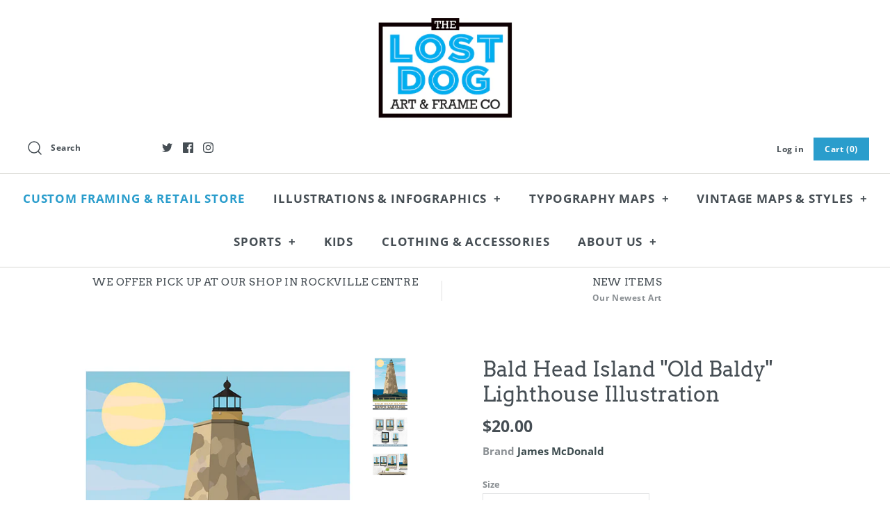

--- FILE ---
content_type: text/html; charset=utf-8
request_url: https://www.ilostmydog.com/products/bald-head-island-old-baldy-lighthouse-illustration
body_size: 54276
content:
<!DOCTYPE html>
<meta name="p:domain_verify" content="a815b392e9b010892392ab693f024a0f"/>
<html class="no-js">
<head>
  <!-- Symmetry 4.3.6 -->
  <meta charset="UTF-8">
  <meta http-equiv="X-UA-Compatible" content="IE=edge,chrome=1">
  <meta name="viewport" content="width=device-width,initial-scale=1.0" />
  <meta name="theme-color" content="#2a9dcc">
 <meta name="google-site-verification" content="9MTCGtsdOYjPrH6a8CYwnwCYzfXPDBEm7huacnFkIZM" />
  
  <link rel="shortcut icon" href="//www.ilostmydog.com/cdn/shop/files/LD_blue_logo.png?v=1613503911" type="image/png" />
  

  <title>
    Bald Head Island &quot;Old Baldy&quot; Lighthouse Illustration &ndash; LOST DOG Art &amp; Frame
  </title>
  
  <meta name="description" content="11x17 Digital Print 80 lb Strathmore Cover (thick paper) Unsigned 18x24 and 24x36 Giclee Print 60 lb Super Heavyweight Matte Paper Signed by the Artist Acid Free, HP premium Matte 100lb cover, Brilliant white FSC certified paper Shipped in our custom protective corrugated tube Larger prints are individually printed as " />
  
  <link rel="canonical" href="https://www.ilostmydog.com/products/bald-head-island-old-baldy-lighthouse-illustration" />

  
<meta property="og:site_name" content="LOST DOG Art &amp; Frame">
<meta property="og:url" content="https://www.ilostmydog.com/products/bald-head-island-old-baldy-lighthouse-illustration">
<meta property="og:title" content="Bald Head Island "Old Baldy" Lighthouse Illustration">
<meta property="og:type" content="product">
<meta property="og:description" content="11x17 Digital Print 80 lb Strathmore Cover (thick paper) Unsigned 18x24 and 24x36 Giclee Print 60 lb Super Heavyweight Matte Paper Signed by the Artist Acid Free, HP premium Matte 100lb cover, Brilliant white FSC certified paper Shipped in our custom protective corrugated tube Larger prints are individually printed as "><meta property="og:price:amount" content="20.00">
  <meta property="og:price:currency" content="USD"><meta property="og:image" content="http://www.ilostmydog.com/cdn/shop/files/Bald_head_island_lighthouse_11x17_443e0be8-24eb-4260-a88f-b865850349b5_1024x1024.png?v=1701202059"><meta property="og:image" content="http://www.ilostmydog.com/cdn/shop/files/Bald_head_island_lighthouse_11x17_frames_1024x1024.png?v=1701202059"><meta property="og:image" content="http://www.ilostmydog.com/cdn/shop/files/Bald_head_island_lighthouse_11x17_sizes_1024x1024.png?v=1701202059">
<meta property="og:image:secure_url" content="https://www.ilostmydog.com/cdn/shop/files/Bald_head_island_lighthouse_11x17_443e0be8-24eb-4260-a88f-b865850349b5_1024x1024.png?v=1701202059"><meta property="og:image:secure_url" content="https://www.ilostmydog.com/cdn/shop/files/Bald_head_island_lighthouse_11x17_frames_1024x1024.png?v=1701202059"><meta property="og:image:secure_url" content="https://www.ilostmydog.com/cdn/shop/files/Bald_head_island_lighthouse_11x17_sizes_1024x1024.png?v=1701202059">

  



  <meta name="twitter:site" content="@ilostmydog">


  <meta name="twitter:card" content="summary">


  <meta name="twitter:title" content="Bald Head Island &quot;Old Baldy&quot; Lighthouse Illustration">
  <meta name="twitter:description" content="11x17 Digital Print 


80 lb Strathmore Cover (thick paper)
Unsigned







18x24 and 24x36
Giclee Print 
60 lb Super Heavyweight Matte Paper
Signed by the Artist 



Acid Free, HP premium Matte 100lb">
  <meta name="twitter:image" content="https://www.ilostmydog.com/cdn/shop/files/Bald_head_island_lighthouse_11x17_443e0be8-24eb-4260-a88f-b865850349b5_600x600.png?v=1701202059">
  <meta name="twitter:image:width" content="600">
  <meta name="twitter:image:height" content="600">



  <link href="//www.ilostmydog.com/cdn/shop/t/10/assets/styles.scss.css?v=30544863552533734191759252108" rel="stylesheet" type="text/css" media="all" />

  

  <script src="https://code.jquery.com/jquery-3.3.1.min.js" type="text/javascript"></script>
  <script src="//www.ilostmydog.com/cdn/shopifycloud/storefront/assets/themes_support/api.jquery-7ab1a3a4.js" type="text/javascript"></script>
<script>
  Shopify.money_format = "${{amount}}";
  window.theme = window.theme || {};
  theme.jQuery = jQuery;
  theme.money_format = "${{amount}}";
  theme.money_container = 'span.theme-money';
  document.documentElement.className = document.documentElement.className.replace('no-js', '');
</script>

  <script>window.performance && window.performance.mark && window.performance.mark('shopify.content_for_header.start');</script><meta name="facebook-domain-verification" content="9a6fhlhby32pivi5xx1vep7xalpk5a">
<meta name="facebook-domain-verification" content="ptvs4bwwlzo4xhhhkuy45ocv0dd13i">
<meta name="google-site-verification" content="HyI3n7d11x3HypNtE1wlM24-HvVaaeCbvqoH2Qh9neo">
<meta id="shopify-digital-wallet" name="shopify-digital-wallet" content="/782472/digital_wallets/dialog">
<meta name="shopify-checkout-api-token" content="a9ae2fadd06c6e323affece0f16386d9">
<meta id="in-context-paypal-metadata" data-shop-id="782472" data-venmo-supported="false" data-environment="production" data-locale="en_US" data-paypal-v4="true" data-currency="USD">
<link rel="alternate" type="application/json+oembed" href="https://www.ilostmydog.com/products/bald-head-island-old-baldy-lighthouse-illustration.oembed">
<script async="async" src="/checkouts/internal/preloads.js?locale=en-US"></script>
<link rel="preconnect" href="https://shop.app" crossorigin="anonymous">
<script async="async" src="https://shop.app/checkouts/internal/preloads.js?locale=en-US&shop_id=782472" crossorigin="anonymous"></script>
<script id="apple-pay-shop-capabilities" type="application/json">{"shopId":782472,"countryCode":"US","currencyCode":"USD","merchantCapabilities":["supports3DS"],"merchantId":"gid:\/\/shopify\/Shop\/782472","merchantName":"LOST DOG Art \u0026 Frame","requiredBillingContactFields":["postalAddress","email"],"requiredShippingContactFields":["postalAddress","email"],"shippingType":"shipping","supportedNetworks":["visa","masterCard","amex","discover","elo","jcb"],"total":{"type":"pending","label":"LOST DOG Art \u0026 Frame","amount":"1.00"},"shopifyPaymentsEnabled":true,"supportsSubscriptions":true}</script>
<script id="shopify-features" type="application/json">{"accessToken":"a9ae2fadd06c6e323affece0f16386d9","betas":["rich-media-storefront-analytics"],"domain":"www.ilostmydog.com","predictiveSearch":true,"shopId":782472,"locale":"en"}</script>
<script>var Shopify = Shopify || {};
Shopify.shop = "typeposters.myshopify.com";
Shopify.locale = "en";
Shopify.currency = {"active":"USD","rate":"1.0"};
Shopify.country = "US";
Shopify.theme = {"name":"Symmetry","id":32710393927,"schema_name":"Symmetry","schema_version":"4.3.6","theme_store_id":568,"role":"main"};
Shopify.theme.handle = "null";
Shopify.theme.style = {"id":null,"handle":null};
Shopify.cdnHost = "www.ilostmydog.com/cdn";
Shopify.routes = Shopify.routes || {};
Shopify.routes.root = "/";</script>
<script type="module">!function(o){(o.Shopify=o.Shopify||{}).modules=!0}(window);</script>
<script>!function(o){function n(){var o=[];function n(){o.push(Array.prototype.slice.apply(arguments))}return n.q=o,n}var t=o.Shopify=o.Shopify||{};t.loadFeatures=n(),t.autoloadFeatures=n()}(window);</script>
<script>
  window.ShopifyPay = window.ShopifyPay || {};
  window.ShopifyPay.apiHost = "shop.app\/pay";
  window.ShopifyPay.redirectState = null;
</script>
<script id="shop-js-analytics" type="application/json">{"pageType":"product"}</script>
<script defer="defer" async type="module" src="//www.ilostmydog.com/cdn/shopifycloud/shop-js/modules/v2/client.init-shop-cart-sync_WVOgQShq.en.esm.js"></script>
<script defer="defer" async type="module" src="//www.ilostmydog.com/cdn/shopifycloud/shop-js/modules/v2/chunk.common_C_13GLB1.esm.js"></script>
<script defer="defer" async type="module" src="//www.ilostmydog.com/cdn/shopifycloud/shop-js/modules/v2/chunk.modal_CLfMGd0m.esm.js"></script>
<script type="module">
  await import("//www.ilostmydog.com/cdn/shopifycloud/shop-js/modules/v2/client.init-shop-cart-sync_WVOgQShq.en.esm.js");
await import("//www.ilostmydog.com/cdn/shopifycloud/shop-js/modules/v2/chunk.common_C_13GLB1.esm.js");
await import("//www.ilostmydog.com/cdn/shopifycloud/shop-js/modules/v2/chunk.modal_CLfMGd0m.esm.js");

  window.Shopify.SignInWithShop?.initShopCartSync?.({"fedCMEnabled":true,"windoidEnabled":true});

</script>
<script>
  window.Shopify = window.Shopify || {};
  if (!window.Shopify.featureAssets) window.Shopify.featureAssets = {};
  window.Shopify.featureAssets['shop-js'] = {"shop-cart-sync":["modules/v2/client.shop-cart-sync_DuR37GeY.en.esm.js","modules/v2/chunk.common_C_13GLB1.esm.js","modules/v2/chunk.modal_CLfMGd0m.esm.js"],"init-fed-cm":["modules/v2/client.init-fed-cm_BucUoe6W.en.esm.js","modules/v2/chunk.common_C_13GLB1.esm.js","modules/v2/chunk.modal_CLfMGd0m.esm.js"],"shop-toast-manager":["modules/v2/client.shop-toast-manager_B0JfrpKj.en.esm.js","modules/v2/chunk.common_C_13GLB1.esm.js","modules/v2/chunk.modal_CLfMGd0m.esm.js"],"init-shop-cart-sync":["modules/v2/client.init-shop-cart-sync_WVOgQShq.en.esm.js","modules/v2/chunk.common_C_13GLB1.esm.js","modules/v2/chunk.modal_CLfMGd0m.esm.js"],"shop-button":["modules/v2/client.shop-button_B_U3bv27.en.esm.js","modules/v2/chunk.common_C_13GLB1.esm.js","modules/v2/chunk.modal_CLfMGd0m.esm.js"],"init-windoid":["modules/v2/client.init-windoid_DuP9q_di.en.esm.js","modules/v2/chunk.common_C_13GLB1.esm.js","modules/v2/chunk.modal_CLfMGd0m.esm.js"],"shop-cash-offers":["modules/v2/client.shop-cash-offers_BmULhtno.en.esm.js","modules/v2/chunk.common_C_13GLB1.esm.js","modules/v2/chunk.modal_CLfMGd0m.esm.js"],"pay-button":["modules/v2/client.pay-button_CrPSEbOK.en.esm.js","modules/v2/chunk.common_C_13GLB1.esm.js","modules/v2/chunk.modal_CLfMGd0m.esm.js"],"init-customer-accounts":["modules/v2/client.init-customer-accounts_jNk9cPYQ.en.esm.js","modules/v2/client.shop-login-button_DJ5ldayH.en.esm.js","modules/v2/chunk.common_C_13GLB1.esm.js","modules/v2/chunk.modal_CLfMGd0m.esm.js"],"avatar":["modules/v2/client.avatar_BTnouDA3.en.esm.js"],"checkout-modal":["modules/v2/client.checkout-modal_pBPyh9w8.en.esm.js","modules/v2/chunk.common_C_13GLB1.esm.js","modules/v2/chunk.modal_CLfMGd0m.esm.js"],"init-shop-for-new-customer-accounts":["modules/v2/client.init-shop-for-new-customer-accounts_BUoCy7a5.en.esm.js","modules/v2/client.shop-login-button_DJ5ldayH.en.esm.js","modules/v2/chunk.common_C_13GLB1.esm.js","modules/v2/chunk.modal_CLfMGd0m.esm.js"],"init-customer-accounts-sign-up":["modules/v2/client.init-customer-accounts-sign-up_CnczCz9H.en.esm.js","modules/v2/client.shop-login-button_DJ5ldayH.en.esm.js","modules/v2/chunk.common_C_13GLB1.esm.js","modules/v2/chunk.modal_CLfMGd0m.esm.js"],"init-shop-email-lookup-coordinator":["modules/v2/client.init-shop-email-lookup-coordinator_CzjY5t9o.en.esm.js","modules/v2/chunk.common_C_13GLB1.esm.js","modules/v2/chunk.modal_CLfMGd0m.esm.js"],"shop-follow-button":["modules/v2/client.shop-follow-button_CsYC63q7.en.esm.js","modules/v2/chunk.common_C_13GLB1.esm.js","modules/v2/chunk.modal_CLfMGd0m.esm.js"],"shop-login-button":["modules/v2/client.shop-login-button_DJ5ldayH.en.esm.js","modules/v2/chunk.common_C_13GLB1.esm.js","modules/v2/chunk.modal_CLfMGd0m.esm.js"],"shop-login":["modules/v2/client.shop-login_B9ccPdmx.en.esm.js","modules/v2/chunk.common_C_13GLB1.esm.js","modules/v2/chunk.modal_CLfMGd0m.esm.js"],"lead-capture":["modules/v2/client.lead-capture_D0K_KgYb.en.esm.js","modules/v2/chunk.common_C_13GLB1.esm.js","modules/v2/chunk.modal_CLfMGd0m.esm.js"],"payment-terms":["modules/v2/client.payment-terms_BWmiNN46.en.esm.js","modules/v2/chunk.common_C_13GLB1.esm.js","modules/v2/chunk.modal_CLfMGd0m.esm.js"]};
</script>
<script>(function() {
  var isLoaded = false;
  function asyncLoad() {
    if (isLoaded) return;
    isLoaded = true;
    var urls = ["\/\/cdn.shopify.com\/proxy\/f7fc3c55264c6f2a9084bac298504269fec617bf3b6dfc1939461b663befdbf1\/static.cdn.printful.com\/static\/js\/external\/shopify-product-customizer.js?v=0.28\u0026shop=typeposters.myshopify.com\u0026sp-cache-control=cHVibGljLCBtYXgtYWdlPTkwMA","https:\/\/chimpstatic.com\/mcjs-connected\/js\/users\/822cf2001a02f43d8bea10c34\/bd8d9a0ef14b27454bc1c022a.js?shop=typeposters.myshopify.com"];
    for (var i = 0; i < urls.length; i++) {
      var s = document.createElement('script');
      s.type = 'text/javascript';
      s.async = true;
      s.src = urls[i];
      var x = document.getElementsByTagName('script')[0];
      x.parentNode.insertBefore(s, x);
    }
  };
  if(window.attachEvent) {
    window.attachEvent('onload', asyncLoad);
  } else {
    window.addEventListener('load', asyncLoad, false);
  }
})();</script>
<script id="__st">var __st={"a":782472,"offset":-18000,"reqid":"31c10bcf-308c-406b-a652-053cd4142b00-1769650511","pageurl":"www.ilostmydog.com\/products\/bald-head-island-old-baldy-lighthouse-illustration","u":"842547b6ea8f","p":"product","rtyp":"product","rid":8219983347925};</script>
<script>window.ShopifyPaypalV4VisibilityTracking = true;</script>
<script id="captcha-bootstrap">!function(){'use strict';const t='contact',e='account',n='new_comment',o=[[t,t],['blogs',n],['comments',n],[t,'customer']],c=[[e,'customer_login'],[e,'guest_login'],[e,'recover_customer_password'],[e,'create_customer']],r=t=>t.map((([t,e])=>`form[action*='/${t}']:not([data-nocaptcha='true']) input[name='form_type'][value='${e}']`)).join(','),a=t=>()=>t?[...document.querySelectorAll(t)].map((t=>t.form)):[];function s(){const t=[...o],e=r(t);return a(e)}const i='password',u='form_key',d=['recaptcha-v3-token','g-recaptcha-response','h-captcha-response',i],f=()=>{try{return window.sessionStorage}catch{return}},m='__shopify_v',_=t=>t.elements[u];function p(t,e,n=!1){try{const o=window.sessionStorage,c=JSON.parse(o.getItem(e)),{data:r}=function(t){const{data:e,action:n}=t;return t[m]||n?{data:e,action:n}:{data:t,action:n}}(c);for(const[e,n]of Object.entries(r))t.elements[e]&&(t.elements[e].value=n);n&&o.removeItem(e)}catch(o){console.error('form repopulation failed',{error:o})}}const l='form_type',E='cptcha';function T(t){t.dataset[E]=!0}const w=window,h=w.document,L='Shopify',v='ce_forms',y='captcha';let A=!1;((t,e)=>{const n=(g='f06e6c50-85a8-45c8-87d0-21a2b65856fe',I='https://cdn.shopify.com/shopifycloud/storefront-forms-hcaptcha/ce_storefront_forms_captcha_hcaptcha.v1.5.2.iife.js',D={infoText:'Protected by hCaptcha',privacyText:'Privacy',termsText:'Terms'},(t,e,n)=>{const o=w[L][v],c=o.bindForm;if(c)return c(t,g,e,D).then(n);var r;o.q.push([[t,g,e,D],n]),r=I,A||(h.body.append(Object.assign(h.createElement('script'),{id:'captcha-provider',async:!0,src:r})),A=!0)});var g,I,D;w[L]=w[L]||{},w[L][v]=w[L][v]||{},w[L][v].q=[],w[L][y]=w[L][y]||{},w[L][y].protect=function(t,e){n(t,void 0,e),T(t)},Object.freeze(w[L][y]),function(t,e,n,w,h,L){const[v,y,A,g]=function(t,e,n){const i=e?o:[],u=t?c:[],d=[...i,...u],f=r(d),m=r(i),_=r(d.filter((([t,e])=>n.includes(e))));return[a(f),a(m),a(_),s()]}(w,h,L),I=t=>{const e=t.target;return e instanceof HTMLFormElement?e:e&&e.form},D=t=>v().includes(t);t.addEventListener('submit',(t=>{const e=I(t);if(!e)return;const n=D(e)&&!e.dataset.hcaptchaBound&&!e.dataset.recaptchaBound,o=_(e),c=g().includes(e)&&(!o||!o.value);(n||c)&&t.preventDefault(),c&&!n&&(function(t){try{if(!f())return;!function(t){const e=f();if(!e)return;const n=_(t);if(!n)return;const o=n.value;o&&e.removeItem(o)}(t);const e=Array.from(Array(32),(()=>Math.random().toString(36)[2])).join('');!function(t,e){_(t)||t.append(Object.assign(document.createElement('input'),{type:'hidden',name:u})),t.elements[u].value=e}(t,e),function(t,e){const n=f();if(!n)return;const o=[...t.querySelectorAll(`input[type='${i}']`)].map((({name:t})=>t)),c=[...d,...o],r={};for(const[a,s]of new FormData(t).entries())c.includes(a)||(r[a]=s);n.setItem(e,JSON.stringify({[m]:1,action:t.action,data:r}))}(t,e)}catch(e){console.error('failed to persist form',e)}}(e),e.submit())}));const S=(t,e)=>{t&&!t.dataset[E]&&(n(t,e.some((e=>e===t))),T(t))};for(const o of['focusin','change'])t.addEventListener(o,(t=>{const e=I(t);D(e)&&S(e,y())}));const B=e.get('form_key'),M=e.get(l),P=B&&M;t.addEventListener('DOMContentLoaded',(()=>{const t=y();if(P)for(const e of t)e.elements[l].value===M&&p(e,B);[...new Set([...A(),...v().filter((t=>'true'===t.dataset.shopifyCaptcha))])].forEach((e=>S(e,t)))}))}(h,new URLSearchParams(w.location.search),n,t,e,['guest_login'])})(!0,!0)}();</script>
<script integrity="sha256-4kQ18oKyAcykRKYeNunJcIwy7WH5gtpwJnB7kiuLZ1E=" data-source-attribution="shopify.loadfeatures" defer="defer" src="//www.ilostmydog.com/cdn/shopifycloud/storefront/assets/storefront/load_feature-a0a9edcb.js" crossorigin="anonymous"></script>
<script crossorigin="anonymous" defer="defer" src="//www.ilostmydog.com/cdn/shopifycloud/storefront/assets/shopify_pay/storefront-65b4c6d7.js?v=20250812"></script>
<script data-source-attribution="shopify.dynamic_checkout.dynamic.init">var Shopify=Shopify||{};Shopify.PaymentButton=Shopify.PaymentButton||{isStorefrontPortableWallets:!0,init:function(){window.Shopify.PaymentButton.init=function(){};var t=document.createElement("script");t.src="https://www.ilostmydog.com/cdn/shopifycloud/portable-wallets/latest/portable-wallets.en.js",t.type="module",document.head.appendChild(t)}};
</script>
<script data-source-attribution="shopify.dynamic_checkout.buyer_consent">
  function portableWalletsHideBuyerConsent(e){var t=document.getElementById("shopify-buyer-consent"),n=document.getElementById("shopify-subscription-policy-button");t&&n&&(t.classList.add("hidden"),t.setAttribute("aria-hidden","true"),n.removeEventListener("click",e))}function portableWalletsShowBuyerConsent(e){var t=document.getElementById("shopify-buyer-consent"),n=document.getElementById("shopify-subscription-policy-button");t&&n&&(t.classList.remove("hidden"),t.removeAttribute("aria-hidden"),n.addEventListener("click",e))}window.Shopify?.PaymentButton&&(window.Shopify.PaymentButton.hideBuyerConsent=portableWalletsHideBuyerConsent,window.Shopify.PaymentButton.showBuyerConsent=portableWalletsShowBuyerConsent);
</script>
<script data-source-attribution="shopify.dynamic_checkout.cart.bootstrap">document.addEventListener("DOMContentLoaded",(function(){function t(){return document.querySelector("shopify-accelerated-checkout-cart, shopify-accelerated-checkout")}if(t())Shopify.PaymentButton.init();else{new MutationObserver((function(e,n){t()&&(Shopify.PaymentButton.init(),n.disconnect())})).observe(document.body,{childList:!0,subtree:!0})}}));
</script>
<link id="shopify-accelerated-checkout-styles" rel="stylesheet" media="screen" href="https://www.ilostmydog.com/cdn/shopifycloud/portable-wallets/latest/accelerated-checkout-backwards-compat.css" crossorigin="anonymous">
<style id="shopify-accelerated-checkout-cart">
        #shopify-buyer-consent {
  margin-top: 1em;
  display: inline-block;
  width: 100%;
}

#shopify-buyer-consent.hidden {
  display: none;
}

#shopify-subscription-policy-button {
  background: none;
  border: none;
  padding: 0;
  text-decoration: underline;
  font-size: inherit;
  cursor: pointer;
}

#shopify-subscription-policy-button::before {
  box-shadow: none;
}

      </style>

<script>window.performance && window.performance.mark && window.performance.mark('shopify.content_for_header.end');</script>
<link href="https://monorail-edge.shopifysvc.com" rel="dns-prefetch">
<script>(function(){if ("sendBeacon" in navigator && "performance" in window) {try {var session_token_from_headers = performance.getEntriesByType('navigation')[0].serverTiming.find(x => x.name == '_s').description;} catch {var session_token_from_headers = undefined;}var session_cookie_matches = document.cookie.match(/_shopify_s=([^;]*)/);var session_token_from_cookie = session_cookie_matches && session_cookie_matches.length === 2 ? session_cookie_matches[1] : "";var session_token = session_token_from_headers || session_token_from_cookie || "";function handle_abandonment_event(e) {var entries = performance.getEntries().filter(function(entry) {return /monorail-edge.shopifysvc.com/.test(entry.name);});if (!window.abandonment_tracked && entries.length === 0) {window.abandonment_tracked = true;var currentMs = Date.now();var navigation_start = performance.timing.navigationStart;var payload = {shop_id: 782472,url: window.location.href,navigation_start,duration: currentMs - navigation_start,session_token,page_type: "product"};window.navigator.sendBeacon("https://monorail-edge.shopifysvc.com/v1/produce", JSON.stringify({schema_id: "online_store_buyer_site_abandonment/1.1",payload: payload,metadata: {event_created_at_ms: currentMs,event_sent_at_ms: currentMs}}));}}window.addEventListener('pagehide', handle_abandonment_event);}}());</script>
<script id="web-pixels-manager-setup">(function e(e,d,r,n,o){if(void 0===o&&(o={}),!Boolean(null===(a=null===(i=window.Shopify)||void 0===i?void 0:i.analytics)||void 0===a?void 0:a.replayQueue)){var i,a;window.Shopify=window.Shopify||{};var t=window.Shopify;t.analytics=t.analytics||{};var s=t.analytics;s.replayQueue=[],s.publish=function(e,d,r){return s.replayQueue.push([e,d,r]),!0};try{self.performance.mark("wpm:start")}catch(e){}var l=function(){var e={modern:/Edge?\/(1{2}[4-9]|1[2-9]\d|[2-9]\d{2}|\d{4,})\.\d+(\.\d+|)|Firefox\/(1{2}[4-9]|1[2-9]\d|[2-9]\d{2}|\d{4,})\.\d+(\.\d+|)|Chrom(ium|e)\/(9{2}|\d{3,})\.\d+(\.\d+|)|(Maci|X1{2}).+ Version\/(15\.\d+|(1[6-9]|[2-9]\d|\d{3,})\.\d+)([,.]\d+|)( \(\w+\)|)( Mobile\/\w+|) Safari\/|Chrome.+OPR\/(9{2}|\d{3,})\.\d+\.\d+|(CPU[ +]OS|iPhone[ +]OS|CPU[ +]iPhone|CPU IPhone OS|CPU iPad OS)[ +]+(15[._]\d+|(1[6-9]|[2-9]\d|\d{3,})[._]\d+)([._]\d+|)|Android:?[ /-](13[3-9]|1[4-9]\d|[2-9]\d{2}|\d{4,})(\.\d+|)(\.\d+|)|Android.+Firefox\/(13[5-9]|1[4-9]\d|[2-9]\d{2}|\d{4,})\.\d+(\.\d+|)|Android.+Chrom(ium|e)\/(13[3-9]|1[4-9]\d|[2-9]\d{2}|\d{4,})\.\d+(\.\d+|)|SamsungBrowser\/([2-9]\d|\d{3,})\.\d+/,legacy:/Edge?\/(1[6-9]|[2-9]\d|\d{3,})\.\d+(\.\d+|)|Firefox\/(5[4-9]|[6-9]\d|\d{3,})\.\d+(\.\d+|)|Chrom(ium|e)\/(5[1-9]|[6-9]\d|\d{3,})\.\d+(\.\d+|)([\d.]+$|.*Safari\/(?![\d.]+ Edge\/[\d.]+$))|(Maci|X1{2}).+ Version\/(10\.\d+|(1[1-9]|[2-9]\d|\d{3,})\.\d+)([,.]\d+|)( \(\w+\)|)( Mobile\/\w+|) Safari\/|Chrome.+OPR\/(3[89]|[4-9]\d|\d{3,})\.\d+\.\d+|(CPU[ +]OS|iPhone[ +]OS|CPU[ +]iPhone|CPU IPhone OS|CPU iPad OS)[ +]+(10[._]\d+|(1[1-9]|[2-9]\d|\d{3,})[._]\d+)([._]\d+|)|Android:?[ /-](13[3-9]|1[4-9]\d|[2-9]\d{2}|\d{4,})(\.\d+|)(\.\d+|)|Mobile Safari.+OPR\/([89]\d|\d{3,})\.\d+\.\d+|Android.+Firefox\/(13[5-9]|1[4-9]\d|[2-9]\d{2}|\d{4,})\.\d+(\.\d+|)|Android.+Chrom(ium|e)\/(13[3-9]|1[4-9]\d|[2-9]\d{2}|\d{4,})\.\d+(\.\d+|)|Android.+(UC? ?Browser|UCWEB|U3)[ /]?(15\.([5-9]|\d{2,})|(1[6-9]|[2-9]\d|\d{3,})\.\d+)\.\d+|SamsungBrowser\/(5\.\d+|([6-9]|\d{2,})\.\d+)|Android.+MQ{2}Browser\/(14(\.(9|\d{2,})|)|(1[5-9]|[2-9]\d|\d{3,})(\.\d+|))(\.\d+|)|K[Aa][Ii]OS\/(3\.\d+|([4-9]|\d{2,})\.\d+)(\.\d+|)/},d=e.modern,r=e.legacy,n=navigator.userAgent;return n.match(d)?"modern":n.match(r)?"legacy":"unknown"}(),u="modern"===l?"modern":"legacy",c=(null!=n?n:{modern:"",legacy:""})[u],f=function(e){return[e.baseUrl,"/wpm","/b",e.hashVersion,"modern"===e.buildTarget?"m":"l",".js"].join("")}({baseUrl:d,hashVersion:r,buildTarget:u}),m=function(e){var d=e.version,r=e.bundleTarget,n=e.surface,o=e.pageUrl,i=e.monorailEndpoint;return{emit:function(e){var a=e.status,t=e.errorMsg,s=(new Date).getTime(),l=JSON.stringify({metadata:{event_sent_at_ms:s},events:[{schema_id:"web_pixels_manager_load/3.1",payload:{version:d,bundle_target:r,page_url:o,status:a,surface:n,error_msg:t},metadata:{event_created_at_ms:s}}]});if(!i)return console&&console.warn&&console.warn("[Web Pixels Manager] No Monorail endpoint provided, skipping logging."),!1;try{return self.navigator.sendBeacon.bind(self.navigator)(i,l)}catch(e){}var u=new XMLHttpRequest;try{return u.open("POST",i,!0),u.setRequestHeader("Content-Type","text/plain"),u.send(l),!0}catch(e){return console&&console.warn&&console.warn("[Web Pixels Manager] Got an unhandled error while logging to Monorail."),!1}}}}({version:r,bundleTarget:l,surface:e.surface,pageUrl:self.location.href,monorailEndpoint:e.monorailEndpoint});try{o.browserTarget=l,function(e){var d=e.src,r=e.async,n=void 0===r||r,o=e.onload,i=e.onerror,a=e.sri,t=e.scriptDataAttributes,s=void 0===t?{}:t,l=document.createElement("script"),u=document.querySelector("head"),c=document.querySelector("body");if(l.async=n,l.src=d,a&&(l.integrity=a,l.crossOrigin="anonymous"),s)for(var f in s)if(Object.prototype.hasOwnProperty.call(s,f))try{l.dataset[f]=s[f]}catch(e){}if(o&&l.addEventListener("load",o),i&&l.addEventListener("error",i),u)u.appendChild(l);else{if(!c)throw new Error("Did not find a head or body element to append the script");c.appendChild(l)}}({src:f,async:!0,onload:function(){if(!function(){var e,d;return Boolean(null===(d=null===(e=window.Shopify)||void 0===e?void 0:e.analytics)||void 0===d?void 0:d.initialized)}()){var d=window.webPixelsManager.init(e)||void 0;if(d){var r=window.Shopify.analytics;r.replayQueue.forEach((function(e){var r=e[0],n=e[1],o=e[2];d.publishCustomEvent(r,n,o)})),r.replayQueue=[],r.publish=d.publishCustomEvent,r.visitor=d.visitor,r.initialized=!0}}},onerror:function(){return m.emit({status:"failed",errorMsg:"".concat(f," has failed to load")})},sri:function(e){var d=/^sha384-[A-Za-z0-9+/=]+$/;return"string"==typeof e&&d.test(e)}(c)?c:"",scriptDataAttributes:o}),m.emit({status:"loading"})}catch(e){m.emit({status:"failed",errorMsg:(null==e?void 0:e.message)||"Unknown error"})}}})({shopId: 782472,storefrontBaseUrl: "https://www.ilostmydog.com",extensionsBaseUrl: "https://extensions.shopifycdn.com/cdn/shopifycloud/web-pixels-manager",monorailEndpoint: "https://monorail-edge.shopifysvc.com/unstable/produce_batch",surface: "storefront-renderer",enabledBetaFlags: ["2dca8a86"],webPixelsConfigList: [{"id":"659718357","configuration":"{\"config\":\"{\\\"pixel_id\\\":\\\"G-471DYP6LLC\\\",\\\"target_country\\\":\\\"US\\\",\\\"gtag_events\\\":[{\\\"type\\\":\\\"search\\\",\\\"action_label\\\":\\\"G-471DYP6LLC\\\"},{\\\"type\\\":\\\"begin_checkout\\\",\\\"action_label\\\":\\\"G-471DYP6LLC\\\"},{\\\"type\\\":\\\"view_item\\\",\\\"action_label\\\":[\\\"G-471DYP6LLC\\\",\\\"MC-Y16M95D945\\\"]},{\\\"type\\\":\\\"purchase\\\",\\\"action_label\\\":[\\\"G-471DYP6LLC\\\",\\\"MC-Y16M95D945\\\"]},{\\\"type\\\":\\\"page_view\\\",\\\"action_label\\\":[\\\"G-471DYP6LLC\\\",\\\"MC-Y16M95D945\\\"]},{\\\"type\\\":\\\"add_payment_info\\\",\\\"action_label\\\":\\\"G-471DYP6LLC\\\"},{\\\"type\\\":\\\"add_to_cart\\\",\\\"action_label\\\":\\\"G-471DYP6LLC\\\"}],\\\"enable_monitoring_mode\\\":false}\"}","eventPayloadVersion":"v1","runtimeContext":"OPEN","scriptVersion":"b2a88bafab3e21179ed38636efcd8a93","type":"APP","apiClientId":1780363,"privacyPurposes":[],"dataSharingAdjustments":{"protectedCustomerApprovalScopes":["read_customer_address","read_customer_email","read_customer_name","read_customer_personal_data","read_customer_phone"]}},{"id":"170688725","configuration":"{\"pixel_id\":\"1046154925524508\",\"pixel_type\":\"facebook_pixel\",\"metaapp_system_user_token\":\"-\"}","eventPayloadVersion":"v1","runtimeContext":"OPEN","scriptVersion":"ca16bc87fe92b6042fbaa3acc2fbdaa6","type":"APP","apiClientId":2329312,"privacyPurposes":["ANALYTICS","MARKETING","SALE_OF_DATA"],"dataSharingAdjustments":{"protectedCustomerApprovalScopes":["read_customer_address","read_customer_email","read_customer_name","read_customer_personal_data","read_customer_phone"]}},{"id":"65929429","configuration":"{\"tagID\":\"2613059650414\"}","eventPayloadVersion":"v1","runtimeContext":"STRICT","scriptVersion":"18031546ee651571ed29edbe71a3550b","type":"APP","apiClientId":3009811,"privacyPurposes":["ANALYTICS","MARKETING","SALE_OF_DATA"],"dataSharingAdjustments":{"protectedCustomerApprovalScopes":["read_customer_address","read_customer_email","read_customer_name","read_customer_personal_data","read_customer_phone"]}},{"id":"65896661","eventPayloadVersion":"v1","runtimeContext":"LAX","scriptVersion":"1","type":"CUSTOM","privacyPurposes":["MARKETING"],"name":"Meta pixel (migrated)"},{"id":"85852373","eventPayloadVersion":"v1","runtimeContext":"LAX","scriptVersion":"1","type":"CUSTOM","privacyPurposes":["ANALYTICS"],"name":"Google Analytics tag (migrated)"},{"id":"shopify-app-pixel","configuration":"{}","eventPayloadVersion":"v1","runtimeContext":"STRICT","scriptVersion":"0450","apiClientId":"shopify-pixel","type":"APP","privacyPurposes":["ANALYTICS","MARKETING"]},{"id":"shopify-custom-pixel","eventPayloadVersion":"v1","runtimeContext":"LAX","scriptVersion":"0450","apiClientId":"shopify-pixel","type":"CUSTOM","privacyPurposes":["ANALYTICS","MARKETING"]}],isMerchantRequest: false,initData: {"shop":{"name":"LOST DOG Art \u0026 Frame","paymentSettings":{"currencyCode":"USD"},"myshopifyDomain":"typeposters.myshopify.com","countryCode":"US","storefrontUrl":"https:\/\/www.ilostmydog.com"},"customer":null,"cart":null,"checkout":null,"productVariants":[{"price":{"amount":20.0,"currencyCode":"USD"},"product":{"title":"Bald Head Island \"Old Baldy\" Lighthouse Illustration","vendor":"James McDonald","id":"8219983347925","untranslatedTitle":"Bald Head Island \"Old Baldy\" Lighthouse Illustration","url":"\/products\/bald-head-island-old-baldy-lighthouse-illustration","type":"Giclee Fine Art Print"},"id":"45211321204949","image":{"src":"\/\/www.ilostmydog.com\/cdn\/shop\/files\/Bald_head_island_lighthouse_11x17_443e0be8-24eb-4260-a88f-b865850349b5.png?v=1701202059"},"sku":null,"title":"11x17 Print Only","untranslatedTitle":"11x17 Print Only"},{"price":{"amount":50.0,"currencyCode":"USD"},"product":{"title":"Bald Head Island \"Old Baldy\" Lighthouse Illustration","vendor":"James McDonald","id":"8219983347925","untranslatedTitle":"Bald Head Island \"Old Baldy\" Lighthouse Illustration","url":"\/products\/bald-head-island-old-baldy-lighthouse-illustration","type":"Giclee Fine Art Print"},"id":"45211321237717","image":{"src":"\/\/www.ilostmydog.com\/cdn\/shop\/files\/Bald_head_island_lighthouse_11x17_443e0be8-24eb-4260-a88f-b865850349b5.png?v=1701202059"},"sku":null,"title":"11x17 Framed Black","untranslatedTitle":"11x17 Framed Black"},{"price":{"amount":50.0,"currencyCode":"USD"},"product":{"title":"Bald Head Island \"Old Baldy\" Lighthouse Illustration","vendor":"James McDonald","id":"8219983347925","untranslatedTitle":"Bald Head Island \"Old Baldy\" Lighthouse Illustration","url":"\/products\/bald-head-island-old-baldy-lighthouse-illustration","type":"Giclee Fine Art Print"},"id":"45211321270485","image":{"src":"\/\/www.ilostmydog.com\/cdn\/shop\/files\/Bald_head_island_lighthouse_11x17_443e0be8-24eb-4260-a88f-b865850349b5.png?v=1701202059"},"sku":null,"title":"11x17 Framed White","untranslatedTitle":"11x17 Framed White"},{"price":{"amount":60.0,"currencyCode":"USD"},"product":{"title":"Bald Head Island \"Old Baldy\" Lighthouse Illustration","vendor":"James McDonald","id":"8219983347925","untranslatedTitle":"Bald Head Island \"Old Baldy\" Lighthouse Illustration","url":"\/products\/bald-head-island-old-baldy-lighthouse-illustration","type":"Giclee Fine Art Print"},"id":"45211321303253","image":{"src":"\/\/www.ilostmydog.com\/cdn\/shop\/files\/Bald_head_island_lighthouse_11x17_443e0be8-24eb-4260-a88f-b865850349b5.png?v=1701202059"},"sku":null,"title":"11x17 Framed Distressed Wood","untranslatedTitle":"11x17 Framed Distressed Wood"},{"price":{"amount":60.0,"currencyCode":"USD"},"product":{"title":"Bald Head Island \"Old Baldy\" Lighthouse Illustration","vendor":"James McDonald","id":"8219983347925","untranslatedTitle":"Bald Head Island \"Old Baldy\" Lighthouse Illustration","url":"\/products\/bald-head-island-old-baldy-lighthouse-illustration","type":"Giclee Fine Art Print"},"id":"45211321336021","image":{"src":"\/\/www.ilostmydog.com\/cdn\/shop\/files\/Bald_head_island_lighthouse_11x17_443e0be8-24eb-4260-a88f-b865850349b5.png?v=1701202059"},"sku":null,"title":"11x17 Framed Distressed Gray Wood","untranslatedTitle":"11x17 Framed Distressed Gray Wood"},{"price":{"amount":60.0,"currencyCode":"USD"},"product":{"title":"Bald Head Island \"Old Baldy\" Lighthouse Illustration","vendor":"James McDonald","id":"8219983347925","untranslatedTitle":"Bald Head Island \"Old Baldy\" Lighthouse Illustration","url":"\/products\/bald-head-island-old-baldy-lighthouse-illustration","type":"Giclee Fine Art Print"},"id":"45211321368789","image":{"src":"\/\/www.ilostmydog.com\/cdn\/shop\/files\/Bald_head_island_lighthouse_11x17_443e0be8-24eb-4260-a88f-b865850349b5.png?v=1701202059"},"sku":null,"title":"11x17 Framed Distressed White Wood","untranslatedTitle":"11x17 Framed Distressed White Wood"},{"price":{"amount":40.0,"currencyCode":"USD"},"product":{"title":"Bald Head Island \"Old Baldy\" Lighthouse Illustration","vendor":"James McDonald","id":"8219983347925","untranslatedTitle":"Bald Head Island \"Old Baldy\" Lighthouse Illustration","url":"\/products\/bald-head-island-old-baldy-lighthouse-illustration","type":"Giclee Fine Art Print"},"id":"45211321401557","image":{"src":"\/\/www.ilostmydog.com\/cdn\/shop\/files\/Bald_head_island_lighthouse_11x17_443e0be8-24eb-4260-a88f-b865850349b5.png?v=1701202059"},"sku":null,"title":"18x24 Print Only","untranslatedTitle":"18x24 Print Only"},{"price":{"amount":125.0,"currencyCode":"USD"},"product":{"title":"Bald Head Island \"Old Baldy\" Lighthouse Illustration","vendor":"James McDonald","id":"8219983347925","untranslatedTitle":"Bald Head Island \"Old Baldy\" Lighthouse Illustration","url":"\/products\/bald-head-island-old-baldy-lighthouse-illustration","type":"Giclee Fine Art Print"},"id":"45211321434325","image":{"src":"\/\/www.ilostmydog.com\/cdn\/shop\/files\/Bald_head_island_lighthouse_11x17_443e0be8-24eb-4260-a88f-b865850349b5.png?v=1701202059"},"sku":null,"title":"18x24 Framed Black","untranslatedTitle":"18x24 Framed Black"},{"price":{"amount":125.0,"currencyCode":"USD"},"product":{"title":"Bald Head Island \"Old Baldy\" Lighthouse Illustration","vendor":"James McDonald","id":"8219983347925","untranslatedTitle":"Bald Head Island \"Old Baldy\" Lighthouse Illustration","url":"\/products\/bald-head-island-old-baldy-lighthouse-illustration","type":"Giclee Fine Art Print"},"id":"45211321467093","image":{"src":"\/\/www.ilostmydog.com\/cdn\/shop\/files\/Bald_head_island_lighthouse_11x17_443e0be8-24eb-4260-a88f-b865850349b5.png?v=1701202059"},"sku":null,"title":"18x24 Framed White","untranslatedTitle":"18x24 Framed White"},{"price":{"amount":150.0,"currencyCode":"USD"},"product":{"title":"Bald Head Island \"Old Baldy\" Lighthouse Illustration","vendor":"James McDonald","id":"8219983347925","untranslatedTitle":"Bald Head Island \"Old Baldy\" Lighthouse Illustration","url":"\/products\/bald-head-island-old-baldy-lighthouse-illustration","type":"Giclee Fine Art Print"},"id":"45211321499861","image":{"src":"\/\/www.ilostmydog.com\/cdn\/shop\/files\/Bald_head_island_lighthouse_11x17_443e0be8-24eb-4260-a88f-b865850349b5.png?v=1701202059"},"sku":null,"title":"18x24 Framed Distressed Wood","untranslatedTitle":"18x24 Framed Distressed Wood"},{"price":{"amount":150.0,"currencyCode":"USD"},"product":{"title":"Bald Head Island \"Old Baldy\" Lighthouse Illustration","vendor":"James McDonald","id":"8219983347925","untranslatedTitle":"Bald Head Island \"Old Baldy\" Lighthouse Illustration","url":"\/products\/bald-head-island-old-baldy-lighthouse-illustration","type":"Giclee Fine Art Print"},"id":"45211321532629","image":{"src":"\/\/www.ilostmydog.com\/cdn\/shop\/files\/Bald_head_island_lighthouse_11x17_443e0be8-24eb-4260-a88f-b865850349b5.png?v=1701202059"},"sku":null,"title":"18x24 Framed Distressed Gray Wood","untranslatedTitle":"18x24 Framed Distressed Gray Wood"},{"price":{"amount":150.0,"currencyCode":"USD"},"product":{"title":"Bald Head Island \"Old Baldy\" Lighthouse Illustration","vendor":"James McDonald","id":"8219983347925","untranslatedTitle":"Bald Head Island \"Old Baldy\" Lighthouse Illustration","url":"\/products\/bald-head-island-old-baldy-lighthouse-illustration","type":"Giclee Fine Art Print"},"id":"45211321565397","image":{"src":"\/\/www.ilostmydog.com\/cdn\/shop\/files\/Bald_head_island_lighthouse_11x17_443e0be8-24eb-4260-a88f-b865850349b5.png?v=1701202059"},"sku":null,"title":"18x24 Framed Distressed White Wood","untranslatedTitle":"18x24 Framed Distressed White Wood"},{"price":{"amount":75.0,"currencyCode":"USD"},"product":{"title":"Bald Head Island \"Old Baldy\" Lighthouse Illustration","vendor":"James McDonald","id":"8219983347925","untranslatedTitle":"Bald Head Island \"Old Baldy\" Lighthouse Illustration","url":"\/products\/bald-head-island-old-baldy-lighthouse-illustration","type":"Giclee Fine Art Print"},"id":"45211321794773","image":{"src":"\/\/www.ilostmydog.com\/cdn\/shop\/files\/Bald_head_island_lighthouse_11x17_443e0be8-24eb-4260-a88f-b865850349b5.png?v=1701202059"},"sku":null,"title":"24x36","untranslatedTitle":"24x36"},{"price":{"amount":225.0,"currencyCode":"USD"},"product":{"title":"Bald Head Island \"Old Baldy\" Lighthouse Illustration","vendor":"James McDonald","id":"8219983347925","untranslatedTitle":"Bald Head Island \"Old Baldy\" Lighthouse Illustration","url":"\/products\/bald-head-island-old-baldy-lighthouse-illustration","type":"Giclee Fine Art Print"},"id":"45211321827541","image":{"src":"\/\/www.ilostmydog.com\/cdn\/shop\/files\/Bald_head_island_lighthouse_11x17_443e0be8-24eb-4260-a88f-b865850349b5.png?v=1701202059"},"sku":null,"title":"24x36 Framed Black","untranslatedTitle":"24x36 Framed Black"},{"price":{"amount":225.0,"currencyCode":"USD"},"product":{"title":"Bald Head Island \"Old Baldy\" Lighthouse Illustration","vendor":"James McDonald","id":"8219983347925","untranslatedTitle":"Bald Head Island \"Old Baldy\" Lighthouse Illustration","url":"\/products\/bald-head-island-old-baldy-lighthouse-illustration","type":"Giclee Fine Art Print"},"id":"45211321860309","image":{"src":"\/\/www.ilostmydog.com\/cdn\/shop\/files\/Bald_head_island_lighthouse_11x17_443e0be8-24eb-4260-a88f-b865850349b5.png?v=1701202059"},"sku":null,"title":"24x36 Framed White","untranslatedTitle":"24x36 Framed White"},{"price":{"amount":250.0,"currencyCode":"USD"},"product":{"title":"Bald Head Island \"Old Baldy\" Lighthouse Illustration","vendor":"James McDonald","id":"8219983347925","untranslatedTitle":"Bald Head Island \"Old Baldy\" Lighthouse Illustration","url":"\/products\/bald-head-island-old-baldy-lighthouse-illustration","type":"Giclee Fine Art Print"},"id":"45211321893077","image":{"src":"\/\/www.ilostmydog.com\/cdn\/shop\/files\/Bald_head_island_lighthouse_11x17_443e0be8-24eb-4260-a88f-b865850349b5.png?v=1701202059"},"sku":null,"title":"24x36 Framed Distressed Wood","untranslatedTitle":"24x36 Framed Distressed Wood"},{"price":{"amount":250.0,"currencyCode":"USD"},"product":{"title":"Bald Head Island \"Old Baldy\" Lighthouse Illustration","vendor":"James McDonald","id":"8219983347925","untranslatedTitle":"Bald Head Island \"Old Baldy\" Lighthouse Illustration","url":"\/products\/bald-head-island-old-baldy-lighthouse-illustration","type":"Giclee Fine Art Print"},"id":"45211321925845","image":{"src":"\/\/www.ilostmydog.com\/cdn\/shop\/files\/Bald_head_island_lighthouse_11x17_443e0be8-24eb-4260-a88f-b865850349b5.png?v=1701202059"},"sku":null,"title":"24x36 Framed Distressed Gray Wood","untranslatedTitle":"24x36 Framed Distressed Gray Wood"},{"price":{"amount":250.0,"currencyCode":"USD"},"product":{"title":"Bald Head Island \"Old Baldy\" Lighthouse Illustration","vendor":"James McDonald","id":"8219983347925","untranslatedTitle":"Bald Head Island \"Old Baldy\" Lighthouse Illustration","url":"\/products\/bald-head-island-old-baldy-lighthouse-illustration","type":"Giclee Fine Art Print"},"id":"45211321958613","image":{"src":"\/\/www.ilostmydog.com\/cdn\/shop\/files\/Bald_head_island_lighthouse_11x17_443e0be8-24eb-4260-a88f-b865850349b5.png?v=1701202059"},"sku":null,"title":"24x36 Framed Distressed White Wood","untranslatedTitle":"24x36 Framed Distressed White Wood"}],"purchasingCompany":null},},"https://www.ilostmydog.com/cdn","1d2a099fw23dfb22ep557258f5m7a2edbae",{"modern":"","legacy":""},{"shopId":"782472","storefrontBaseUrl":"https:\/\/www.ilostmydog.com","extensionBaseUrl":"https:\/\/extensions.shopifycdn.com\/cdn\/shopifycloud\/web-pixels-manager","surface":"storefront-renderer","enabledBetaFlags":"[\"2dca8a86\"]","isMerchantRequest":"false","hashVersion":"1d2a099fw23dfb22ep557258f5m7a2edbae","publish":"custom","events":"[[\"page_viewed\",{}],[\"product_viewed\",{\"productVariant\":{\"price\":{\"amount\":20.0,\"currencyCode\":\"USD\"},\"product\":{\"title\":\"Bald Head Island \\\"Old Baldy\\\" Lighthouse Illustration\",\"vendor\":\"James McDonald\",\"id\":\"8219983347925\",\"untranslatedTitle\":\"Bald Head Island \\\"Old Baldy\\\" Lighthouse Illustration\",\"url\":\"\/products\/bald-head-island-old-baldy-lighthouse-illustration\",\"type\":\"Giclee Fine Art Print\"},\"id\":\"45211321204949\",\"image\":{\"src\":\"\/\/www.ilostmydog.com\/cdn\/shop\/files\/Bald_head_island_lighthouse_11x17_443e0be8-24eb-4260-a88f-b865850349b5.png?v=1701202059\"},\"sku\":null,\"title\":\"11x17 Print Only\",\"untranslatedTitle\":\"11x17 Print Only\"}}]]"});</script><script>
  window.ShopifyAnalytics = window.ShopifyAnalytics || {};
  window.ShopifyAnalytics.meta = window.ShopifyAnalytics.meta || {};
  window.ShopifyAnalytics.meta.currency = 'USD';
  var meta = {"product":{"id":8219983347925,"gid":"gid:\/\/shopify\/Product\/8219983347925","vendor":"James McDonald","type":"Giclee Fine Art Print","handle":"bald-head-island-old-baldy-lighthouse-illustration","variants":[{"id":45211321204949,"price":2000,"name":"Bald Head Island \"Old Baldy\" Lighthouse Illustration - 11x17 Print Only","public_title":"11x17 Print Only","sku":null},{"id":45211321237717,"price":5000,"name":"Bald Head Island \"Old Baldy\" Lighthouse Illustration - 11x17 Framed Black","public_title":"11x17 Framed Black","sku":null},{"id":45211321270485,"price":5000,"name":"Bald Head Island \"Old Baldy\" Lighthouse Illustration - 11x17 Framed White","public_title":"11x17 Framed White","sku":null},{"id":45211321303253,"price":6000,"name":"Bald Head Island \"Old Baldy\" Lighthouse Illustration - 11x17 Framed Distressed Wood","public_title":"11x17 Framed Distressed Wood","sku":null},{"id":45211321336021,"price":6000,"name":"Bald Head Island \"Old Baldy\" Lighthouse Illustration - 11x17 Framed Distressed Gray Wood","public_title":"11x17 Framed Distressed Gray Wood","sku":null},{"id":45211321368789,"price":6000,"name":"Bald Head Island \"Old Baldy\" Lighthouse Illustration - 11x17 Framed Distressed White Wood","public_title":"11x17 Framed Distressed White Wood","sku":null},{"id":45211321401557,"price":4000,"name":"Bald Head Island \"Old Baldy\" Lighthouse Illustration - 18x24 Print Only","public_title":"18x24 Print Only","sku":null},{"id":45211321434325,"price":12500,"name":"Bald Head Island \"Old Baldy\" Lighthouse Illustration - 18x24 Framed Black","public_title":"18x24 Framed Black","sku":null},{"id":45211321467093,"price":12500,"name":"Bald Head Island \"Old Baldy\" Lighthouse Illustration - 18x24 Framed White","public_title":"18x24 Framed White","sku":null},{"id":45211321499861,"price":15000,"name":"Bald Head Island \"Old Baldy\" Lighthouse Illustration - 18x24 Framed Distressed Wood","public_title":"18x24 Framed Distressed Wood","sku":null},{"id":45211321532629,"price":15000,"name":"Bald Head Island \"Old Baldy\" Lighthouse Illustration - 18x24 Framed Distressed Gray Wood","public_title":"18x24 Framed Distressed Gray Wood","sku":null},{"id":45211321565397,"price":15000,"name":"Bald Head Island \"Old Baldy\" Lighthouse Illustration - 18x24 Framed Distressed White Wood","public_title":"18x24 Framed Distressed White Wood","sku":null},{"id":45211321794773,"price":7500,"name":"Bald Head Island \"Old Baldy\" Lighthouse Illustration - 24x36","public_title":"24x36","sku":null},{"id":45211321827541,"price":22500,"name":"Bald Head Island \"Old Baldy\" Lighthouse Illustration - 24x36 Framed Black","public_title":"24x36 Framed Black","sku":null},{"id":45211321860309,"price":22500,"name":"Bald Head Island \"Old Baldy\" Lighthouse Illustration - 24x36 Framed White","public_title":"24x36 Framed White","sku":null},{"id":45211321893077,"price":25000,"name":"Bald Head Island \"Old Baldy\" Lighthouse Illustration - 24x36 Framed Distressed Wood","public_title":"24x36 Framed Distressed Wood","sku":null},{"id":45211321925845,"price":25000,"name":"Bald Head Island \"Old Baldy\" Lighthouse Illustration - 24x36 Framed Distressed Gray Wood","public_title":"24x36 Framed Distressed Gray Wood","sku":null},{"id":45211321958613,"price":25000,"name":"Bald Head Island \"Old Baldy\" Lighthouse Illustration - 24x36 Framed Distressed White Wood","public_title":"24x36 Framed Distressed White Wood","sku":null}],"remote":false},"page":{"pageType":"product","resourceType":"product","resourceId":8219983347925,"requestId":"31c10bcf-308c-406b-a652-053cd4142b00-1769650511"}};
  for (var attr in meta) {
    window.ShopifyAnalytics.meta[attr] = meta[attr];
  }
</script>
<script class="analytics">
  (function () {
    var customDocumentWrite = function(content) {
      var jquery = null;

      if (window.jQuery) {
        jquery = window.jQuery;
      } else if (window.Checkout && window.Checkout.$) {
        jquery = window.Checkout.$;
      }

      if (jquery) {
        jquery('body').append(content);
      }
    };

    var hasLoggedConversion = function(token) {
      if (token) {
        return document.cookie.indexOf('loggedConversion=' + token) !== -1;
      }
      return false;
    }

    var setCookieIfConversion = function(token) {
      if (token) {
        var twoMonthsFromNow = new Date(Date.now());
        twoMonthsFromNow.setMonth(twoMonthsFromNow.getMonth() + 2);

        document.cookie = 'loggedConversion=' + token + '; expires=' + twoMonthsFromNow;
      }
    }

    var trekkie = window.ShopifyAnalytics.lib = window.trekkie = window.trekkie || [];
    if (trekkie.integrations) {
      return;
    }
    trekkie.methods = [
      'identify',
      'page',
      'ready',
      'track',
      'trackForm',
      'trackLink'
    ];
    trekkie.factory = function(method) {
      return function() {
        var args = Array.prototype.slice.call(arguments);
        args.unshift(method);
        trekkie.push(args);
        return trekkie;
      };
    };
    for (var i = 0; i < trekkie.methods.length; i++) {
      var key = trekkie.methods[i];
      trekkie[key] = trekkie.factory(key);
    }
    trekkie.load = function(config) {
      trekkie.config = config || {};
      trekkie.config.initialDocumentCookie = document.cookie;
      var first = document.getElementsByTagName('script')[0];
      var script = document.createElement('script');
      script.type = 'text/javascript';
      script.onerror = function(e) {
        var scriptFallback = document.createElement('script');
        scriptFallback.type = 'text/javascript';
        scriptFallback.onerror = function(error) {
                var Monorail = {
      produce: function produce(monorailDomain, schemaId, payload) {
        var currentMs = new Date().getTime();
        var event = {
          schema_id: schemaId,
          payload: payload,
          metadata: {
            event_created_at_ms: currentMs,
            event_sent_at_ms: currentMs
          }
        };
        return Monorail.sendRequest("https://" + monorailDomain + "/v1/produce", JSON.stringify(event));
      },
      sendRequest: function sendRequest(endpointUrl, payload) {
        // Try the sendBeacon API
        if (window && window.navigator && typeof window.navigator.sendBeacon === 'function' && typeof window.Blob === 'function' && !Monorail.isIos12()) {
          var blobData = new window.Blob([payload], {
            type: 'text/plain'
          });

          if (window.navigator.sendBeacon(endpointUrl, blobData)) {
            return true;
          } // sendBeacon was not successful

        } // XHR beacon

        var xhr = new XMLHttpRequest();

        try {
          xhr.open('POST', endpointUrl);
          xhr.setRequestHeader('Content-Type', 'text/plain');
          xhr.send(payload);
        } catch (e) {
          console.log(e);
        }

        return false;
      },
      isIos12: function isIos12() {
        return window.navigator.userAgent.lastIndexOf('iPhone; CPU iPhone OS 12_') !== -1 || window.navigator.userAgent.lastIndexOf('iPad; CPU OS 12_') !== -1;
      }
    };
    Monorail.produce('monorail-edge.shopifysvc.com',
      'trekkie_storefront_load_errors/1.1',
      {shop_id: 782472,
      theme_id: 32710393927,
      app_name: "storefront",
      context_url: window.location.href,
      source_url: "//www.ilostmydog.com/cdn/s/trekkie.storefront.a804e9514e4efded663580eddd6991fcc12b5451.min.js"});

        };
        scriptFallback.async = true;
        scriptFallback.src = '//www.ilostmydog.com/cdn/s/trekkie.storefront.a804e9514e4efded663580eddd6991fcc12b5451.min.js';
        first.parentNode.insertBefore(scriptFallback, first);
      };
      script.async = true;
      script.src = '//www.ilostmydog.com/cdn/s/trekkie.storefront.a804e9514e4efded663580eddd6991fcc12b5451.min.js';
      first.parentNode.insertBefore(script, first);
    };
    trekkie.load(
      {"Trekkie":{"appName":"storefront","development":false,"defaultAttributes":{"shopId":782472,"isMerchantRequest":null,"themeId":32710393927,"themeCityHash":"6965862577351497218","contentLanguage":"en","currency":"USD","eventMetadataId":"081603c7-e52d-45f9-9f25-a6b12fa4f5a7"},"isServerSideCookieWritingEnabled":true,"monorailRegion":"shop_domain","enabledBetaFlags":["65f19447","b5387b81"]},"Session Attribution":{},"S2S":{"facebookCapiEnabled":true,"source":"trekkie-storefront-renderer","apiClientId":580111}}
    );

    var loaded = false;
    trekkie.ready(function() {
      if (loaded) return;
      loaded = true;

      window.ShopifyAnalytics.lib = window.trekkie;

      var originalDocumentWrite = document.write;
      document.write = customDocumentWrite;
      try { window.ShopifyAnalytics.merchantGoogleAnalytics.call(this); } catch(error) {};
      document.write = originalDocumentWrite;

      window.ShopifyAnalytics.lib.page(null,{"pageType":"product","resourceType":"product","resourceId":8219983347925,"requestId":"31c10bcf-308c-406b-a652-053cd4142b00-1769650511","shopifyEmitted":true});

      var match = window.location.pathname.match(/checkouts\/(.+)\/(thank_you|post_purchase)/)
      var token = match? match[1]: undefined;
      if (!hasLoggedConversion(token)) {
        setCookieIfConversion(token);
        window.ShopifyAnalytics.lib.track("Viewed Product",{"currency":"USD","variantId":45211321204949,"productId":8219983347925,"productGid":"gid:\/\/shopify\/Product\/8219983347925","name":"Bald Head Island \"Old Baldy\" Lighthouse Illustration - 11x17 Print Only","price":"20.00","sku":null,"brand":"James McDonald","variant":"11x17 Print Only","category":"Giclee Fine Art Print","nonInteraction":true,"remote":false},undefined,undefined,{"shopifyEmitted":true});
      window.ShopifyAnalytics.lib.track("monorail:\/\/trekkie_storefront_viewed_product\/1.1",{"currency":"USD","variantId":45211321204949,"productId":8219983347925,"productGid":"gid:\/\/shopify\/Product\/8219983347925","name":"Bald Head Island \"Old Baldy\" Lighthouse Illustration - 11x17 Print Only","price":"20.00","sku":null,"brand":"James McDonald","variant":"11x17 Print Only","category":"Giclee Fine Art Print","nonInteraction":true,"remote":false,"referer":"https:\/\/www.ilostmydog.com\/products\/bald-head-island-old-baldy-lighthouse-illustration"});
      }
    });


        var eventsListenerScript = document.createElement('script');
        eventsListenerScript.async = true;
        eventsListenerScript.src = "//www.ilostmydog.com/cdn/shopifycloud/storefront/assets/shop_events_listener-3da45d37.js";
        document.getElementsByTagName('head')[0].appendChild(eventsListenerScript);

})();</script>
  <script>
  if (!window.ga || (window.ga && typeof window.ga !== 'function')) {
    window.ga = function ga() {
      (window.ga.q = window.ga.q || []).push(arguments);
      if (window.Shopify && window.Shopify.analytics && typeof window.Shopify.analytics.publish === 'function') {
        window.Shopify.analytics.publish("ga_stub_called", {}, {sendTo: "google_osp_migration"});
      }
      console.error("Shopify's Google Analytics stub called with:", Array.from(arguments), "\nSee https://help.shopify.com/manual/promoting-marketing/pixels/pixel-migration#google for more information.");
    };
    if (window.Shopify && window.Shopify.analytics && typeof window.Shopify.analytics.publish === 'function') {
      window.Shopify.analytics.publish("ga_stub_initialized", {}, {sendTo: "google_osp_migration"});
    }
  }
</script>
<script
  defer
  src="https://www.ilostmydog.com/cdn/shopifycloud/perf-kit/shopify-perf-kit-3.1.0.min.js"
  data-application="storefront-renderer"
  data-shop-id="782472"
  data-render-region="gcp-us-east1"
  data-page-type="product"
  data-theme-instance-id="32710393927"
  data-theme-name="Symmetry"
  data-theme-version="4.3.6"
  data-monorail-region="shop_domain"
  data-resource-timing-sampling-rate="10"
  data-shs="true"
  data-shs-beacon="true"
  data-shs-export-with-fetch="true"
  data-shs-logs-sample-rate="1"
  data-shs-beacon-endpoint="https://www.ilostmydog.com/api/collect"
></script>
</head>

<body class="template-product">

  <div id="shopify-section-header" class="shopify-section"><style type="text/css">
  .logo img {
    width: 400px;
  }

  
  #main-nav .featured-link > a {
    color: #2a9dcc;
  }
  
</style>



<div data-section-type="header">
  

  <div id="pageheader">

    

    <div id="mobile-header" class="cf">
      <button class="notabutton mobile-nav-toggle" aria-label="Toggle menu" aria-controls="main-nav">
        <svg xmlns="http://www.w3.org/2000/svg" width="24" height="24" viewBox="0 0 24 24" fill="none" stroke="currentColor" stroke-width="1" stroke-linecap="round" stroke-linejoin="round" class="feather feather-menu"><line x1="3" y1="12" x2="21" y2="12"></line><line x1="3" y1="6" x2="21" y2="6"></line><line x1="3" y1="18" x2="21" y2="18"></line></svg>
      </button>
      
    <div class="logo">
      <a href="/" title="LOST DOG Art &amp; Frame">
        
        
        <img src="//www.ilostmydog.com/cdn/shop/files/lostdog_symmetry_header_logo_800x.jpg?v=1613513729" alt="The Lost Dog Art &amp; Frame CO" />
        
      </a>
    </div><!-- /#logo -->
    
      <a href="/cart" class="cart-count">
        <span class="beside-svg">(0)</span>
        <svg xmlns="http://www.w3.org/2000/svg" width="24" height="24" viewBox="0 0 24 24" fill="none" stroke="currentColor" stroke-width="1.5" stroke-linecap="round" stroke-linejoin="round" class="feather feather-shopping-bag"><path d="M6 2L3 6v14a2 2 0 0 0 2 2h14a2 2 0 0 0 2-2V6l-3-4z"></path><line x1="3" y1="6" x2="21" y2="6"></line><path d="M16 10a4 4 0 0 1-8 0"></path></svg>
      </a>
    </div>

    <div class="logo-area logo-pos-above cf">

      <div class="container">
    <div class="logo">
      <a href="/" title="LOST DOG Art &amp; Frame">
        
        
        <img src="//www.ilostmydog.com/cdn/shop/files/lostdog_symmetry_header_logo_800x.jpg?v=1613513729" alt="The Lost Dog Art &amp; Frame CO" />
        
      </a>
    </div><!-- /#logo -->
    </div>

      <div class="util-area">
        <div class="search-box elegant-input">
          <form class="search-form" action="/search" method="get">
            <svg xmlns="http://www.w3.org/2000/svg" class="feather feather-search" width="24" height="24" viewBox="0 0 24 24" fill="none" stroke="#000000" stroke-width="1.5" stroke-linecap="round" stroke-linejoin="round"><circle cx="11" cy="11" r="8"></circle><line x1="21" y1="21" x2="16.65" y2="16.65"></line></svg>
            <label class="search-box-label" for="header-search">Search</label>
            <input type="text" id="header-search" name="q" autocomplete="off"/>
            <button class="button" type="submit"><span class="button__icon"><svg xmlns="http://www.w3.org/2000/svg" width="24" height="24" viewBox="0 0 24 24" fill="none" stroke="currentColor" stroke-width="2" stroke-linecap="round" stroke-linejoin="round" class="feather feather-chevron-right"><polyline points="9 18 15 12 9 6"></polyline></svg></span></button>
            <input type="hidden" name="type" value="product,article,page" />
          </form>

          
          <div class="social-links">
  <ul>
    
    <li><a title="Twitter" class="twitter" target="_blank" href="https://twitter.com/ilostmydog"><svg width="48px" height="40px" viewBox="0 0 48 40" version="1.1" xmlns="http://www.w3.org/2000/svg" xmlns:xlink="http://www.w3.org/1999/xlink">
    <title>Twitter</title>
    <defs></defs>
    <g id="Icons" stroke="none" stroke-width="1" fill="none" fill-rule="evenodd">
        <g id="Black" transform="translate(-240.000000, -299.000000)" fill="#000000">
            <path d="M288,303.735283 C286.236309,304.538462 284.337383,305.081618 282.345483,305.324305 C284.379644,304.076201 285.940482,302.097147 286.675823,299.739617 C284.771263,300.895269 282.666667,301.736006 280.418384,302.18671 C278.626519,300.224991 276.065504,299 273.231203,299 C267.796443,299 263.387216,303.521488 263.387216,309.097508 C263.387216,309.88913 263.471738,310.657638 263.640782,311.397255 C255.456242,310.975442 248.201444,306.959552 243.341433,300.843265 C242.493397,302.339834 242.008804,304.076201 242.008804,305.925244 C242.008804,309.426869 243.747139,312.518238 246.389857,314.329722 C244.778306,314.280607 243.256911,313.821235 241.9271,313.070061 L241.9271,313.194294 C241.9271,318.08848 245.322064,322.17082 249.8299,323.095341 C249.004402,323.33225 248.133826,323.450704 247.235077,323.450704 C246.601162,323.450704 245.981335,323.390033 245.381229,323.271578 C246.634971,327.28169 250.269414,330.2026 254.580032,330.280607 C251.210424,332.99061 246.961789,334.605634 242.349709,334.605634 C241.555203,334.605634 240.769149,334.559408 240,334.466956 C244.358514,337.327194 249.53689,339 255.095615,339 C273.211481,339 283.114633,323.615385 283.114633,310.270495 C283.114633,309.831347 283.106181,309.392199 283.089276,308.961719 C285.013559,307.537378 286.684275,305.760563 288,303.735283" id="Twitter"></path>
        </g>
        <g id="Credit" transform="translate(-1332.000000, -476.000000)"></g>
    </g>
</svg></a></li>
    
    
    <li><a title="Facebook" class="facebook" target="_blank" href="https://facebook.com/ilostmydogprints"><svg width="48px" height="48px" viewBox="0 0 48 48" version="1.1" xmlns="http://www.w3.org/2000/svg" xmlns:xlink="http://www.w3.org/1999/xlink">
    <title>Facebook</title>
    <defs></defs>
    <g id="Icons" stroke="none" stroke-width="1" fill="none" fill-rule="evenodd">
        <g id="Black" transform="translate(-325.000000, -295.000000)" fill="#000000">
            <path d="M350.638355,343 L327.649232,343 C326.185673,343 325,341.813592 325,340.350603 L325,297.649211 C325,296.18585 326.185859,295 327.649232,295 L370.350955,295 C371.813955,295 373,296.18585 373,297.649211 L373,340.350603 C373,341.813778 371.813769,343 370.350955,343 L358.119305,343 L358.119305,324.411755 L364.358521,324.411755 L365.292755,317.167586 L358.119305,317.167586 L358.119305,312.542641 C358.119305,310.445287 358.701712,309.01601 361.70929,309.01601 L365.545311,309.014333 L365.545311,302.535091 C364.881886,302.446808 362.604784,302.24957 359.955552,302.24957 C354.424834,302.24957 350.638355,305.625526 350.638355,311.825209 L350.638355,317.167586 L344.383122,317.167586 L344.383122,324.411755 L350.638355,324.411755 L350.638355,343 L350.638355,343 Z" id="Facebook"></path>
        </g>
        <g id="Credit" transform="translate(-1417.000000, -472.000000)"></g>
    </g>
</svg></a></li>
    
    
    
    
    <li><a title="Instagram" class="instagram" target="_blank" href="https://instagram.com/ilostmydog"><svg width="48px" height="48px" viewBox="0 0 48 48" version="1.1" xmlns="http://www.w3.org/2000/svg" xmlns:xlink="http://www.w3.org/1999/xlink">
    <title>Instagram</title>
    <defs></defs>
    <g id="Icons" stroke="none" stroke-width="1" fill="none" fill-rule="evenodd">
        <g id="Black" transform="translate(-642.000000, -295.000000)" fill="#000000">
            <path d="M666.000048,295 C659.481991,295 658.664686,295.027628 656.104831,295.144427 C653.550311,295.260939 651.805665,295.666687 650.279088,296.260017 C648.700876,296.873258 647.362454,297.693897 646.028128,299.028128 C644.693897,300.362454 643.873258,301.700876 643.260017,303.279088 C642.666687,304.805665 642.260939,306.550311 642.144427,309.104831 C642.027628,311.664686 642,312.481991 642,319.000048 C642,325.518009 642.027628,326.335314 642.144427,328.895169 C642.260939,331.449689 642.666687,333.194335 643.260017,334.720912 C643.873258,336.299124 644.693897,337.637546 646.028128,338.971872 C647.362454,340.306103 648.700876,341.126742 650.279088,341.740079 C651.805665,342.333313 653.550311,342.739061 656.104831,342.855573 C658.664686,342.972372 659.481991,343 666.000048,343 C672.518009,343 673.335314,342.972372 675.895169,342.855573 C678.449689,342.739061 680.194335,342.333313 681.720912,341.740079 C683.299124,341.126742 684.637546,340.306103 685.971872,338.971872 C687.306103,337.637546 688.126742,336.299124 688.740079,334.720912 C689.333313,333.194335 689.739061,331.449689 689.855573,328.895169 C689.972372,326.335314 690,325.518009 690,319.000048 C690,312.481991 689.972372,311.664686 689.855573,309.104831 C689.739061,306.550311 689.333313,304.805665 688.740079,303.279088 C688.126742,301.700876 687.306103,300.362454 685.971872,299.028128 C684.637546,297.693897 683.299124,296.873258 681.720912,296.260017 C680.194335,295.666687 678.449689,295.260939 675.895169,295.144427 C673.335314,295.027628 672.518009,295 666.000048,295 Z M666.000048,299.324317 C672.40826,299.324317 673.167356,299.348801 675.69806,299.464266 C678.038036,299.570966 679.308818,299.961946 680.154513,300.290621 C681.274771,300.725997 682.074262,301.246066 682.91405,302.08595 C683.753934,302.925738 684.274003,303.725229 684.709379,304.845487 C685.038054,305.691182 685.429034,306.961964 685.535734,309.30194 C685.651199,311.832644 685.675683,312.59174 685.675683,319.000048 C685.675683,325.40826 685.651199,326.167356 685.535734,328.69806 C685.429034,331.038036 685.038054,332.308818 684.709379,333.154513 C684.274003,334.274771 683.753934,335.074262 682.91405,335.91405 C682.074262,336.753934 681.274771,337.274003 680.154513,337.709379 C679.308818,338.038054 678.038036,338.429034 675.69806,338.535734 C673.167737,338.651199 672.408736,338.675683 666.000048,338.675683 C659.591264,338.675683 658.832358,338.651199 656.30194,338.535734 C653.961964,338.429034 652.691182,338.038054 651.845487,337.709379 C650.725229,337.274003 649.925738,336.753934 649.08595,335.91405 C648.246161,335.074262 647.725997,334.274771 647.290621,333.154513 C646.961946,332.308818 646.570966,331.038036 646.464266,328.69806 C646.348801,326.167356 646.324317,325.40826 646.324317,319.000048 C646.324317,312.59174 646.348801,311.832644 646.464266,309.30194 C646.570966,306.961964 646.961946,305.691182 647.290621,304.845487 C647.725997,303.725229 648.246066,302.925738 649.08595,302.08595 C649.925738,301.246066 650.725229,300.725997 651.845487,300.290621 C652.691182,299.961946 653.961964,299.570966 656.30194,299.464266 C658.832644,299.348801 659.59174,299.324317 666.000048,299.324317 Z M666.000048,306.675683 C659.193424,306.675683 653.675683,312.193424 653.675683,319.000048 C653.675683,325.806576 659.193424,331.324317 666.000048,331.324317 C672.806576,331.324317 678.324317,325.806576 678.324317,319.000048 C678.324317,312.193424 672.806576,306.675683 666.000048,306.675683 Z M666.000048,327 C661.581701,327 658,323.418299 658,319.000048 C658,314.581701 661.581701,311 666.000048,311 C670.418299,311 674,314.581701 674,319.000048 C674,323.418299 670.418299,327 666.000048,327 Z M681.691284,306.188768 C681.691284,307.779365 680.401829,309.068724 678.811232,309.068724 C677.22073,309.068724 675.931276,307.779365 675.931276,306.188768 C675.931276,304.598171 677.22073,303.308716 678.811232,303.308716 C680.401829,303.308716 681.691284,304.598171 681.691284,306.188768 Z" id="Instagram"></path>
        </g>
        <g id="Credit" transform="translate(-1734.000000, -472.000000)"></g>
    </g>
</svg></a></li>
    
    
    
    
    
  </ul>
</div>
          
        </div>

        <div class="utils">
          
            <div class="account-links-inline contains-dropdown">
              
                <div class="login"><a href="/account/login" id="customer_login_link">Log in</a></div>
              
            </div>
          

          

          <div class="cart-summary">
            <a href="/cart" class="cart-count button">
              <span class="cart-count__text">Cart (0)</span>
              
            </a>
          </div>
        </div><!-- /.utils -->
      </div><!-- /.util-area -->

      

    </div><!-- /.logo-area -->
  </div><!-- /#pageheader -->

  
  <div id="main-nav" class="nav-row autoexpand">
    <div class="mobile-features">
      <form class="mobile-search" action="/search" method="get">
        <i></i>
        <input type="text" name="q" placeholder="Search"/>
        <button type="submit" class="notabutton"><svg xmlns="http://www.w3.org/2000/svg" class="feather feather-search" width="24" height="24" viewBox="0 0 24 24" fill="none" stroke="#000000" stroke-width="1.5" stroke-linecap="round" stroke-linejoin="round"><circle cx="11" cy="11" r="8"></circle><line x1="21" y1="21" x2="16.65" y2="16.65"></line></svg></button>
        <input type="hidden" name="type" value="product,article,page" />
      </form>
    </div>
    <div class="multi-level-nav" role="navigation" aria-label="Primary navigation">
      <div class="tier-1">
        <ul>
          
          <li class=" featured-link">
            <a href="/pages/retail-stores" >
              CUSTOM FRAMING & RETAIL STORE
              
            </a>

            
          </li>
          
          <li class=" contains-children">
            <a href="/collections/illustrations-infographics" class="has-children" aria-haspopup="true">
              ILLUSTRATIONS & INFOGRAPHICS
              
              <span class="exp"><span>+</span><svg xmlns="http://www.w3.org/2000/svg" width="24" height="24" viewBox="0 0 24 24" fill="none" stroke="currentColor" stroke-width="2" stroke-linecap="round" stroke-linejoin="round" class="feather feather-chevron-down"><polyline points="6 9 12 15 18 9"></polyline></svg></span>
              
            </a>

            
            <ul>
              
              <li class="">
                <a href="/collections/illustrations-infographics" class="" >
                  ALL Illustrations
                  
                </a>

                
              </li>
              
              <li class="">
                <a href="/collections/shop-all/beer" class="" >
                  Beer
                  
                </a>

                
              </li>
              
              <li class="">
                <a href="/collections/shop-all/wine" class="" >
                  Wine
                  
                </a>

                
              </li>
              
              <li class="">
                <a href="/collections/shop-all/lighthouse" class="" >
                  Lighthouses
                  
                </a>

                
              </li>
              
              <li class="">
                <a href="/collections/shop-all/map-illustration" class="" >
                  Maps
                  
                </a>

                
              </li>
              
              <li class="">
                <a href="/collections/shop-all/national-parks" class="" >
                  National Parks
                  
                </a>

                
              </li>
              
              <li class="">
                <a href="/collections/beach-themed-artwork" class="" >
                  Nautical
                  
                </a>

                
              </li>
              
              <li class="">
                <a href="/collections/shop-all/outer-space" class="" >
                  Outer Space
                  
                </a>

                
              </li>
              
              <li class="">
                <a href="/collections/shop-all/places" class="" >
                  Places
                  
                </a>

                
              </li>
              
              <li class="">
                <a href="/collections/shop-all/typography-illustration" class="" >
                  Typographic
                  
                </a>

                
              </li>
              
              <li class="">
                <a href="/collections/shop-all/thick-lines" class="" >
                  Thick Lines
                  
                </a>

                
              </li>
              
            </ul>
            
          </li>
          
          <li class=" contains-children">
            <a href="/collections/type-maps" class="has-children" aria-haspopup="true">
              TYPOGRAPHY MAPS
              
              <span class="exp"><span>+</span><svg xmlns="http://www.w3.org/2000/svg" width="24" height="24" viewBox="0 0 24 24" fill="none" stroke="currentColor" stroke-width="2" stroke-linecap="round" stroke-linejoin="round" class="feather feather-chevron-down"><polyline points="6 9 12 15 18 9"></polyline></svg></span>
              
            </a>

            
            <ul>
              
              <li class="">
                <a href="/collections/type-maps" class="" >
                  ALL TYPOGRAPHY MAPS
                  
                </a>

                
              </li>
              
              <li class="">
                <a href="/collections/type-maps/country-type-map" class="" >
                  Country Type Maps
                  
                </a>

                
              </li>
              
              <li class="">
                <a href="/collections/type-maps/state-type-map" class="" >
                  State Type Maps
                  
                </a>

                
              </li>
              
              <li class="">
                <a href="/collections/type-maps/city-type-map" class="" >
                  City & County Type Maps
                  
                </a>

                
              </li>
              
              <li class="">
                <a href="/collections/type-maps/long-island-type-map" class="" >
                  New York & Long Island Type Maps
                  
                </a>

                
              </li>
              
            </ul>
            
          </li>
          
          <li class=" contains-children">
            <a href="/collections/vintage-remixed-maps" class="has-children" aria-haspopup="true">
              VINTAGE MAPS & STYLES
              
              <span class="exp"><span>+</span><svg xmlns="http://www.w3.org/2000/svg" width="24" height="24" viewBox="0 0 24 24" fill="none" stroke="currentColor" stroke-width="2" stroke-linecap="round" stroke-linejoin="round" class="feather feather-chevron-down"><polyline points="6 9 12 15 18 9"></polyline></svg></span>
              
            </a>

            
            <ul>
              
              <li class="">
                <a href="/collections/vintage-remixed-maps" class="" >
                  All Vintage
                  
                </a>

                
              </li>
              
              <li class="">
                <a href="/collections/shop-all/vintage-maps" class="" >
                  Maps
                  
                </a>

                
              </li>
              
              <li class="">
                <a href="/collections/shop-all/vintage-photos" class="" >
                  Photography
                  
                </a>

                
              </li>
              
              <li class="">
                <a href="/collections/shop-all/beer-charts" class="" >
                  Beer Charts
                  
                </a>

                
              </li>
              
            </ul>
            
          </li>
          
          <li class=" contains-children">
            <a href="/collections/sports" class="has-children" aria-haspopup="true">
              SPORTS
              
              <span class="exp"><span>+</span><svg xmlns="http://www.w3.org/2000/svg" width="24" height="24" viewBox="0 0 24 24" fill="none" stroke="currentColor" stroke-width="2" stroke-linecap="round" stroke-linejoin="round" class="feather feather-chevron-down"><polyline points="6 9 12 15 18 9"></polyline></svg></span>
              
            </a>

            
            <ul>
              
              <li class="">
                <a href="/collections/sports" class="" >
                  ALL SPORTS
                  
                </a>

                
              </li>
              
              <li class="">
                <a href="/collections/basketball" class="" >
                  Basketball
                  
                </a>

                
              </li>
              
              <li class="">
                <a href="/collections/sports/golf" class="" >
                  Golf
                  
                </a>

                
              </li>
              
              <li class="">
                <a href="/collections/sports/surf" class="" >
                  Surfing
                  
                </a>

                
              </li>
              
              <li class="">
                <a href="/collections/sports/hockey" class="" >
                  Hockey
                  
                </a>

                
              </li>
              
              <li class="">
                <a href="/collections/sports/baseball" class="" >
                  Baseball
                  
                </a>

                
              </li>
              
              <li class="">
                <a href="/collections/sports/football" class="" >
                  Football
                  
                </a>

                
              </li>
              
              <li class="">
                <a href="/collections/shop-all/bike" class="" >
                  Biking
                  
                </a>

                
              </li>
              
            </ul>
            
          </li>
          
          <li class="">
            <a href="/collections/kids" >
              KIDS
              
            </a>

            
          </li>
          
          <li class="">
            <a href="/collections/clothing-and-accessories" >
              CLOTHING & ACCESSORIES
              
            </a>

            
          </li>
          
          <li class=" contains-children">
            <a href="/pages/about" class="has-children" aria-haspopup="true">
              ABOUT US
              
              <span class="exp"><span>+</span><svg xmlns="http://www.w3.org/2000/svg" width="24" height="24" viewBox="0 0 24 24" fill="none" stroke="currentColor" stroke-width="2" stroke-linecap="round" stroke-linejoin="round" class="feather feather-chevron-down"><polyline points="6 9 12 15 18 9"></polyline></svg></span>
              
            </a>

            
            <ul>
              
              <li class="">
                <a href="/pages/retail-stores" class="" >
                  Custom Framing & Retail Store
                  
                </a>

                
              </li>
              
              <li class="">
                <a href="/pages/client-work" class="" >
                  Wholesale
                  
                </a>

                
              </li>
              
              <li class="">
                <a href="/pages/about" class="" >
                  About Us
                  
                </a>

                
              </li>
              
            </ul>
            
          </li>
          
        </ul>


        
        <div class="mobile-social"><div class="social-links">
  <ul>
    
    <li><a title="Twitter" class="twitter" target="_blank" href="https://twitter.com/ilostmydog"><svg width="48px" height="40px" viewBox="0 0 48 40" version="1.1" xmlns="http://www.w3.org/2000/svg" xmlns:xlink="http://www.w3.org/1999/xlink">
    <title>Twitter</title>
    <defs></defs>
    <g id="Icons" stroke="none" stroke-width="1" fill="none" fill-rule="evenodd">
        <g id="Black" transform="translate(-240.000000, -299.000000)" fill="#000000">
            <path d="M288,303.735283 C286.236309,304.538462 284.337383,305.081618 282.345483,305.324305 C284.379644,304.076201 285.940482,302.097147 286.675823,299.739617 C284.771263,300.895269 282.666667,301.736006 280.418384,302.18671 C278.626519,300.224991 276.065504,299 273.231203,299 C267.796443,299 263.387216,303.521488 263.387216,309.097508 C263.387216,309.88913 263.471738,310.657638 263.640782,311.397255 C255.456242,310.975442 248.201444,306.959552 243.341433,300.843265 C242.493397,302.339834 242.008804,304.076201 242.008804,305.925244 C242.008804,309.426869 243.747139,312.518238 246.389857,314.329722 C244.778306,314.280607 243.256911,313.821235 241.9271,313.070061 L241.9271,313.194294 C241.9271,318.08848 245.322064,322.17082 249.8299,323.095341 C249.004402,323.33225 248.133826,323.450704 247.235077,323.450704 C246.601162,323.450704 245.981335,323.390033 245.381229,323.271578 C246.634971,327.28169 250.269414,330.2026 254.580032,330.280607 C251.210424,332.99061 246.961789,334.605634 242.349709,334.605634 C241.555203,334.605634 240.769149,334.559408 240,334.466956 C244.358514,337.327194 249.53689,339 255.095615,339 C273.211481,339 283.114633,323.615385 283.114633,310.270495 C283.114633,309.831347 283.106181,309.392199 283.089276,308.961719 C285.013559,307.537378 286.684275,305.760563 288,303.735283" id="Twitter"></path>
        </g>
        <g id="Credit" transform="translate(-1332.000000, -476.000000)"></g>
    </g>
</svg></a></li>
    
    
    <li><a title="Facebook" class="facebook" target="_blank" href="https://facebook.com/ilostmydogprints"><svg width="48px" height="48px" viewBox="0 0 48 48" version="1.1" xmlns="http://www.w3.org/2000/svg" xmlns:xlink="http://www.w3.org/1999/xlink">
    <title>Facebook</title>
    <defs></defs>
    <g id="Icons" stroke="none" stroke-width="1" fill="none" fill-rule="evenodd">
        <g id="Black" transform="translate(-325.000000, -295.000000)" fill="#000000">
            <path d="M350.638355,343 L327.649232,343 C326.185673,343 325,341.813592 325,340.350603 L325,297.649211 C325,296.18585 326.185859,295 327.649232,295 L370.350955,295 C371.813955,295 373,296.18585 373,297.649211 L373,340.350603 C373,341.813778 371.813769,343 370.350955,343 L358.119305,343 L358.119305,324.411755 L364.358521,324.411755 L365.292755,317.167586 L358.119305,317.167586 L358.119305,312.542641 C358.119305,310.445287 358.701712,309.01601 361.70929,309.01601 L365.545311,309.014333 L365.545311,302.535091 C364.881886,302.446808 362.604784,302.24957 359.955552,302.24957 C354.424834,302.24957 350.638355,305.625526 350.638355,311.825209 L350.638355,317.167586 L344.383122,317.167586 L344.383122,324.411755 L350.638355,324.411755 L350.638355,343 L350.638355,343 Z" id="Facebook"></path>
        </g>
        <g id="Credit" transform="translate(-1417.000000, -472.000000)"></g>
    </g>
</svg></a></li>
    
    
    
    
    <li><a title="Instagram" class="instagram" target="_blank" href="https://instagram.com/ilostmydog"><svg width="48px" height="48px" viewBox="0 0 48 48" version="1.1" xmlns="http://www.w3.org/2000/svg" xmlns:xlink="http://www.w3.org/1999/xlink">
    <title>Instagram</title>
    <defs></defs>
    <g id="Icons" stroke="none" stroke-width="1" fill="none" fill-rule="evenodd">
        <g id="Black" transform="translate(-642.000000, -295.000000)" fill="#000000">
            <path d="M666.000048,295 C659.481991,295 658.664686,295.027628 656.104831,295.144427 C653.550311,295.260939 651.805665,295.666687 650.279088,296.260017 C648.700876,296.873258 647.362454,297.693897 646.028128,299.028128 C644.693897,300.362454 643.873258,301.700876 643.260017,303.279088 C642.666687,304.805665 642.260939,306.550311 642.144427,309.104831 C642.027628,311.664686 642,312.481991 642,319.000048 C642,325.518009 642.027628,326.335314 642.144427,328.895169 C642.260939,331.449689 642.666687,333.194335 643.260017,334.720912 C643.873258,336.299124 644.693897,337.637546 646.028128,338.971872 C647.362454,340.306103 648.700876,341.126742 650.279088,341.740079 C651.805665,342.333313 653.550311,342.739061 656.104831,342.855573 C658.664686,342.972372 659.481991,343 666.000048,343 C672.518009,343 673.335314,342.972372 675.895169,342.855573 C678.449689,342.739061 680.194335,342.333313 681.720912,341.740079 C683.299124,341.126742 684.637546,340.306103 685.971872,338.971872 C687.306103,337.637546 688.126742,336.299124 688.740079,334.720912 C689.333313,333.194335 689.739061,331.449689 689.855573,328.895169 C689.972372,326.335314 690,325.518009 690,319.000048 C690,312.481991 689.972372,311.664686 689.855573,309.104831 C689.739061,306.550311 689.333313,304.805665 688.740079,303.279088 C688.126742,301.700876 687.306103,300.362454 685.971872,299.028128 C684.637546,297.693897 683.299124,296.873258 681.720912,296.260017 C680.194335,295.666687 678.449689,295.260939 675.895169,295.144427 C673.335314,295.027628 672.518009,295 666.000048,295 Z M666.000048,299.324317 C672.40826,299.324317 673.167356,299.348801 675.69806,299.464266 C678.038036,299.570966 679.308818,299.961946 680.154513,300.290621 C681.274771,300.725997 682.074262,301.246066 682.91405,302.08595 C683.753934,302.925738 684.274003,303.725229 684.709379,304.845487 C685.038054,305.691182 685.429034,306.961964 685.535734,309.30194 C685.651199,311.832644 685.675683,312.59174 685.675683,319.000048 C685.675683,325.40826 685.651199,326.167356 685.535734,328.69806 C685.429034,331.038036 685.038054,332.308818 684.709379,333.154513 C684.274003,334.274771 683.753934,335.074262 682.91405,335.91405 C682.074262,336.753934 681.274771,337.274003 680.154513,337.709379 C679.308818,338.038054 678.038036,338.429034 675.69806,338.535734 C673.167737,338.651199 672.408736,338.675683 666.000048,338.675683 C659.591264,338.675683 658.832358,338.651199 656.30194,338.535734 C653.961964,338.429034 652.691182,338.038054 651.845487,337.709379 C650.725229,337.274003 649.925738,336.753934 649.08595,335.91405 C648.246161,335.074262 647.725997,334.274771 647.290621,333.154513 C646.961946,332.308818 646.570966,331.038036 646.464266,328.69806 C646.348801,326.167356 646.324317,325.40826 646.324317,319.000048 C646.324317,312.59174 646.348801,311.832644 646.464266,309.30194 C646.570966,306.961964 646.961946,305.691182 647.290621,304.845487 C647.725997,303.725229 648.246066,302.925738 649.08595,302.08595 C649.925738,301.246066 650.725229,300.725997 651.845487,300.290621 C652.691182,299.961946 653.961964,299.570966 656.30194,299.464266 C658.832644,299.348801 659.59174,299.324317 666.000048,299.324317 Z M666.000048,306.675683 C659.193424,306.675683 653.675683,312.193424 653.675683,319.000048 C653.675683,325.806576 659.193424,331.324317 666.000048,331.324317 C672.806576,331.324317 678.324317,325.806576 678.324317,319.000048 C678.324317,312.193424 672.806576,306.675683 666.000048,306.675683 Z M666.000048,327 C661.581701,327 658,323.418299 658,319.000048 C658,314.581701 661.581701,311 666.000048,311 C670.418299,311 674,314.581701 674,319.000048 C674,323.418299 670.418299,327 666.000048,327 Z M681.691284,306.188768 C681.691284,307.779365 680.401829,309.068724 678.811232,309.068724 C677.22073,309.068724 675.931276,307.779365 675.931276,306.188768 C675.931276,304.598171 677.22073,303.308716 678.811232,303.308716 C680.401829,303.308716 681.691284,304.598171 681.691284,306.188768 Z" id="Instagram"></path>
        </g>
        <g id="Credit" transform="translate(-1734.000000, -472.000000)"></g>
    </g>
</svg></a></li>
    
    
    
    
    
  </ul>
</div></div>

        
        <ul class="account-links">
          
            
            <li class="login"><a href="/account/login" id="customer_login_link">Log in</a></li>
          
        </ul>
        
      </div>
    </div>
    <div class="mobile-currency-switcher"></div>
  </div><!-- /#main-nav -->


  

  <div id="store-messages" class="messages-2">
    <div class="container cf">
      

      <div class="message message-1">
        

          
            <h6 class="title">WE OFFER PICK UP AT OUR SHOP IN ROCKVILLE CENTRE</h6>
          
          

          

        
      </div>

      

      <div class="message message-2">
        
        <a href="/collections/new-additions">
          

          
            <h6 class="title">NEW ITEMS</h6>
          
          
            <span class="tagline">Our Newest Art</span>
          

          
        </a>
        

        <div class="fluff"></div>
      </div>

      
    </div>
  </div><!-- /#store-messages -->

  

  
</div>





</div>

  <div id="content">
    <div class="container cf">

      

<div id="shopify-section-product-template" class="shopify-section"><div itemscope itemtype="http://schema.org/Product" data-section-type="product-template">
  <meta itemprop="name" content="Bald Head Island "Old Baldy" Lighthouse Illustration" />
  <meta itemprop="url" content="https://www.ilostmydog.com/products/bald-head-island-old-baldy-lighthouse-illustration" />
  <meta itemprop="image" content="http://www.ilostmydog.com/cdn/shop/files/Bald_head_island_lighthouse_11x17_443e0be8-24eb-4260-a88f-b865850349b5_grande.png?v=1701202059" />
  
  <div itemprop="offers" itemscope itemtype="http://schema.org/Offer">
    <meta itemprop="price" content="20.0">
    <meta itemprop="priceCurrency" content="USD" />
    
    <link itemprop="availability" href="http://schema.org/InStock" />
    
  </div>
  
  <div itemprop="offers" itemscope itemtype="http://schema.org/Offer">
    <meta itemprop="price" content="50.0">
    <meta itemprop="priceCurrency" content="USD" />
    
    <link itemprop="availability" href="http://schema.org/InStock" />
    
  </div>
  
  <div itemprop="offers" itemscope itemtype="http://schema.org/Offer">
    <meta itemprop="price" content="50.0">
    <meta itemprop="priceCurrency" content="USD" />
    
    <link itemprop="availability" href="http://schema.org/InStock" />
    
  </div>
  
  <div itemprop="offers" itemscope itemtype="http://schema.org/Offer">
    <meta itemprop="price" content="60.0">
    <meta itemprop="priceCurrency" content="USD" />
    
    <link itemprop="availability" href="http://schema.org/InStock" />
    
  </div>
  
  <div itemprop="offers" itemscope itemtype="http://schema.org/Offer">
    <meta itemprop="price" content="60.0">
    <meta itemprop="priceCurrency" content="USD" />
    
    <link itemprop="availability" href="http://schema.org/InStock" />
    
  </div>
  
  <div itemprop="offers" itemscope itemtype="http://schema.org/Offer">
    <meta itemprop="price" content="60.0">
    <meta itemprop="priceCurrency" content="USD" />
    
    <link itemprop="availability" href="http://schema.org/InStock" />
    
  </div>
  
  <div itemprop="offers" itemscope itemtype="http://schema.org/Offer">
    <meta itemprop="price" content="40.0">
    <meta itemprop="priceCurrency" content="USD" />
    
    <link itemprop="availability" href="http://schema.org/InStock" />
    
  </div>
  
  <div itemprop="offers" itemscope itemtype="http://schema.org/Offer">
    <meta itemprop="price" content="125.0">
    <meta itemprop="priceCurrency" content="USD" />
    
    <link itemprop="availability" href="http://schema.org/InStock" />
    
  </div>
  
  <div itemprop="offers" itemscope itemtype="http://schema.org/Offer">
    <meta itemprop="price" content="125.0">
    <meta itemprop="priceCurrency" content="USD" />
    
    <link itemprop="availability" href="http://schema.org/InStock" />
    
  </div>
  
  <div itemprop="offers" itemscope itemtype="http://schema.org/Offer">
    <meta itemprop="price" content="150.0">
    <meta itemprop="priceCurrency" content="USD" />
    
    <link itemprop="availability" href="http://schema.org/InStock" />
    
  </div>
  
  <div itemprop="offers" itemscope itemtype="http://schema.org/Offer">
    <meta itemprop="price" content="150.0">
    <meta itemprop="priceCurrency" content="USD" />
    
    <link itemprop="availability" href="http://schema.org/InStock" />
    
  </div>
  
  <div itemprop="offers" itemscope itemtype="http://schema.org/Offer">
    <meta itemprop="price" content="150.0">
    <meta itemprop="priceCurrency" content="USD" />
    
    <link itemprop="availability" href="http://schema.org/InStock" />
    
  </div>
  
  <div itemprop="offers" itemscope itemtype="http://schema.org/Offer">
    <meta itemprop="price" content="75.0">
    <meta itemprop="priceCurrency" content="USD" />
    
    <link itemprop="availability" href="http://schema.org/InStock" />
    
  </div>
  
  <div itemprop="offers" itemscope itemtype="http://schema.org/Offer">
    <meta itemprop="price" content="225.0">
    <meta itemprop="priceCurrency" content="USD" />
    
    <link itemprop="availability" href="http://schema.org/InStock" />
    
  </div>
  
  <div itemprop="offers" itemscope itemtype="http://schema.org/Offer">
    <meta itemprop="price" content="225.0">
    <meta itemprop="priceCurrency" content="USD" />
    
    <link itemprop="availability" href="http://schema.org/InStock" />
    
  </div>
  
  <div itemprop="offers" itemscope itemtype="http://schema.org/Offer">
    <meta itemprop="price" content="250.0">
    <meta itemprop="priceCurrency" content="USD" />
    
    <link itemprop="availability" href="http://schema.org/InStock" />
    
  </div>
  
  <div itemprop="offers" itemscope itemtype="http://schema.org/Offer">
    <meta itemprop="price" content="250.0">
    <meta itemprop="priceCurrency" content="USD" />
    
    <link itemprop="availability" href="http://schema.org/InStock" />
    
  </div>
  
  <div itemprop="offers" itemscope itemtype="http://schema.org/Offer">
    <meta itemprop="price" content="250.0">
    <meta itemprop="priceCurrency" content="USD" />
    
    <link itemprop="availability" href="http://schema.org/InStock" />
    
  </div>
  

  <div class="container desktop-only">
    <div class="page-header cf">
      <div class="filters">
        

        
      </div>

      
    </div>
  </div>

  


  <div class="product-detail spaced-row container cf">

    <div class="gallery gallery-layout-beside layout-column-half-left has-thumbnails">
      
      <div class="main-image">
        

        <a class="shows-lightbox" title="Bald Head Island &quot;Old Baldy&quot; Lighthouse Illustration"
          href="//www.ilostmydog.com/cdn/shop/files/Bald_head_island_lighthouse_11x17_443e0be8-24eb-4260-a88f-b865850349b5.png?v=1701202059"
          data-full-size-url="//www.ilostmydog.com/cdn/shop/files/Bald_head_island_lighthouse_11x17_443e0be8-24eb-4260-a88f-b865850349b5.png?v=1701202059">
          <div class="rimage-outer-wrapper" style="max-width: 576px">
  <div class="rimage-wrapper lazyload--placeholder" style="padding-top:155.55555555555554%">
    
    <img class="rimage__image lazyload fade-in "
      data-src="//www.ilostmydog.com/cdn/shop/files/Bald_head_island_lighthouse_11x17_443e0be8-24eb-4260-a88f-b865850349b5_{width}x.png?v=1701202059"
      data-widths="[180, 220, 300, 360, 460, 540, 720, 900, 1080, 1296, 1512, 1728, 2048]"
      data-aspectratio="0.6428571428571429"
      data-sizes="auto"
      alt="Bald Head Island &quot;Old Baldy&quot; Lighthouse Illustration"
      >

    <noscript>
      
      <img class="rimage__image" src="//www.ilostmydog.com/cdn/shop/files/Bald_head_island_lighthouse_11x17_443e0be8-24eb-4260-a88f-b865850349b5_1024x1024.png?v=1701202059" alt="Bald Head Island &quot;Old Baldy&quot; Lighthouse Illustration">
    </noscript>
  </div>
</div>


        </a>
      </div>

      
      <div class="thumbnails">
        
        <a  class="active"  title="Bald Head Island &quot;Old Baldy&quot; Lighthouse Illustration"
          href="//www.ilostmydog.com/cdn/shop/files/Bald_head_island_lighthouse_11x17_443e0be8-24eb-4260-a88f-b865850349b5.png?v=1701202059"
          data-full-size-url="//www.ilostmydog.com/cdn/shop/files/Bald_head_island_lighthouse_11x17_443e0be8-24eb-4260-a88f-b865850349b5.png?v=1701202059">
          <div class="rimage-outer-wrapper" style="max-width: 576px">
  <div class="rimage-wrapper lazyload--placeholder" style="padding-top:155.55555555555554%">
    
    <img class="rimage__image lazyload fade-in "
      data-src="//www.ilostmydog.com/cdn/shop/files/Bald_head_island_lighthouse_11x17_443e0be8-24eb-4260-a88f-b865850349b5_{width}x.png?v=1701202059"
      data-widths="[180, 220, 300, 360, 460, 540, 720, 900, 1080, 1296, 1512, 1728, 2048]"
      data-aspectratio="0.6428571428571429"
      data-sizes="auto"
      alt="Bald Head Island &quot;Old Baldy&quot; Lighthouse Illustration"
      >

    <noscript>
      
      <img class="rimage__image" src="//www.ilostmydog.com/cdn/shop/files/Bald_head_island_lighthouse_11x17_443e0be8-24eb-4260-a88f-b865850349b5_1024x1024.png?v=1701202059" alt="Bald Head Island &quot;Old Baldy&quot; Lighthouse Illustration">
    </noscript>
  </div>
</div>


        </a>
        
        <a  title="Bald Head Island &quot;Old Baldy&quot; Lighthouse Illustration"
          href="//www.ilostmydog.com/cdn/shop/files/Bald_head_island_lighthouse_11x17_frames.png?v=1701202059"
          data-full-size-url="//www.ilostmydog.com/cdn/shop/files/Bald_head_island_lighthouse_11x17_frames.png?v=1701202059">
          <div class="rimage-outer-wrapper" style="max-width: 1008px">
  <div class="rimage-wrapper lazyload--placeholder" style="padding-top:85.51587301587301%">
    
    <img class="rimage__image lazyload fade-in "
      data-src="//www.ilostmydog.com/cdn/shop/files/Bald_head_island_lighthouse_11x17_frames_{width}x.png?v=1701202059"
      data-widths="[180, 220, 300, 360, 460, 540, 720, 900, 1080, 1296, 1512, 1728, 2048]"
      data-aspectratio="1.1693735498839908"
      data-sizes="auto"
      alt="Bald Head Island &quot;Old Baldy&quot; Lighthouse Illustration"
      >

    <noscript>
      
      <img class="rimage__image" src="//www.ilostmydog.com/cdn/shop/files/Bald_head_island_lighthouse_11x17_frames_1024x1024.png?v=1701202059" alt="Bald Head Island &quot;Old Baldy&quot; Lighthouse Illustration">
    </noscript>
  </div>
</div>


        </a>
        
        <a  title="Bald Head Island &quot;Old Baldy&quot; Lighthouse Illustration"
          href="//www.ilostmydog.com/cdn/shop/files/Bald_head_island_lighthouse_11x17_sizes.png?v=1701202059"
          data-full-size-url="//www.ilostmydog.com/cdn/shop/files/Bald_head_island_lighthouse_11x17_sizes.png?v=1701202059">
          <div class="rimage-outer-wrapper" style="max-width: 1008px">
  <div class="rimage-wrapper lazyload--placeholder" style="padding-top:60.81349206349206%">
    
    <img class="rimage__image lazyload fade-in "
      data-src="//www.ilostmydog.com/cdn/shop/files/Bald_head_island_lighthouse_11x17_sizes_{width}x.png?v=1701202059"
      data-widths="[180, 220, 300, 360, 460, 540, 720, 900, 1080, 1296, 1512, 1728, 2048]"
      data-aspectratio="1.6443719412724307"
      data-sizes="auto"
      alt="Bald Head Island &quot;Old Baldy&quot; Lighthouse Illustration"
      >

    <noscript>
      
      <img class="rimage__image" src="//www.ilostmydog.com/cdn/shop/files/Bald_head_island_lighthouse_11x17_sizes_1024x1024.png?v=1701202059" alt="Bald Head Island &quot;Old Baldy&quot; Lighthouse Illustration">
    </noscript>
  </div>
</div>


        </a>
        
      </div>
      

      <div class="mobile-slideshow">
        <div class="slideshow" data-slick='{"adaptiveHeight":true}'>
          
          <div class="slide" data-full-size-url="//www.ilostmydog.com/cdn/shop/files/Bald_head_island_lighthouse_11x17_443e0be8-24eb-4260-a88f-b865850349b5.png?v=1701202059">
            <div class="rimage-outer-wrapper" style="max-width: 576px">
  <div class="rimage-wrapper lazyload--placeholder" style="padding-top:155.55555555555554%">
    
    <img class="rimage__image lazyload fade-in "
      data-src="//www.ilostmydog.com/cdn/shop/files/Bald_head_island_lighthouse_11x17_443e0be8-24eb-4260-a88f-b865850349b5_{width}x.png?v=1701202059"
      data-widths="[180, 220, 300, 360, 460, 540, 720, 900, 1080, 1296, 1512, 1728, 2048]"
      data-aspectratio="0.6428571428571429"
      data-sizes="auto"
      alt="Bald Head Island &quot;Old Baldy&quot; Lighthouse Illustration"
      >

    <noscript>
      
      <img class="rimage__image" src="//www.ilostmydog.com/cdn/shop/files/Bald_head_island_lighthouse_11x17_443e0be8-24eb-4260-a88f-b865850349b5_1024x1024.png?v=1701202059" alt="Bald Head Island &quot;Old Baldy&quot; Lighthouse Illustration">
    </noscript>
  </div>
</div>


          </div>
          
          
          
          
          <div class="slide" data-full-size-url="//www.ilostmydog.com/cdn/shop/files/Bald_head_island_lighthouse_11x17_frames.png?v=1701202059">
            <div class="rimage-outer-wrapper" style="max-width: 1008px">
  <div class="rimage-wrapper lazyload--placeholder" style="padding-top:85.51587301587301%">
    
    <img class="rimage__image lazyload fade-in "
      data-src="//www.ilostmydog.com/cdn/shop/files/Bald_head_island_lighthouse_11x17_frames_{width}x.png?v=1701202059"
      data-widths="[180, 220, 300, 360, 460, 540, 720, 900, 1080, 1296, 1512, 1728, 2048]"
      data-aspectratio="1.1693735498839908"
      data-sizes="auto"
      alt="Bald Head Island &quot;Old Baldy&quot; Lighthouse Illustration"
      >

    <noscript>
      
      <img class="rimage__image" src="//www.ilostmydog.com/cdn/shop/files/Bald_head_island_lighthouse_11x17_frames_1024x1024.png?v=1701202059" alt="Bald Head Island &quot;Old Baldy&quot; Lighthouse Illustration">
    </noscript>
  </div>
</div>


          </div>
          
          
          
          <div class="slide" data-full-size-url="//www.ilostmydog.com/cdn/shop/files/Bald_head_island_lighthouse_11x17_sizes.png?v=1701202059">
            <div class="rimage-outer-wrapper" style="max-width: 1008px">
  <div class="rimage-wrapper lazyload--placeholder" style="padding-top:60.81349206349206%">
    
    <img class="rimage__image lazyload fade-in "
      data-src="//www.ilostmydog.com/cdn/shop/files/Bald_head_island_lighthouse_11x17_sizes_{width}x.png?v=1701202059"
      data-widths="[180, 220, 300, 360, 460, 540, 720, 900, 1080, 1296, 1512, 1728, 2048]"
      data-aspectratio="1.6443719412724307"
      data-sizes="auto"
      alt="Bald Head Island &quot;Old Baldy&quot; Lighthouse Illustration"
      >

    <noscript>
      
      <img class="rimage__image" src="//www.ilostmydog.com/cdn/shop/files/Bald_head_island_lighthouse_11x17_sizes_1024x1024.png?v=1701202059" alt="Bald Head Island &quot;Old Baldy&quot; Lighthouse Illustration">
    </noscript>
  </div>
</div>


          </div>
          
          
        </div>
      </div>
    </div>

    <div class="detail layout-column-half-right">
      



  
  
  
    
      
    
      
    
      
    
      
    
      
    
      
    
      
    
      
    
      
    
      
    
  






      <h1 class="title">Bald Head Island "Old Baldy" Lighthouse Illustration</h1>

      <div class="theme-product-reviews">
        <a href="#shopify-product-reviews"><span class="shopify-product-reviews-badge" data-id="8219983347925"></span></a>
      </div>

      
      <h2 class="h4-style price-area">
        
        <span class="price theme-money">$20.00</span>
      </h2>


      
        <div class="lightly-spaced-row"><div class="vendor">Brand <a href="/collections/vendors?q=James%20McDonald" title="">James McDonald</a></div></div>
      

      <div class="product-form section">
        
        <form method="post" action="/cart/add" id="product_form_8219983347925" accept-charset="UTF-8" class="form" enctype="multipart/form-data" data-product-id="8219983347925" data-enable-history-state="true"><input type="hidden" name="form_type" value="product" /><input type="hidden" name="utf8" value="✓" />
          <div class="input-row">
            

            <div class="option-selectors">
              
                <div class="selector-wrapper cf">
                  <label  for="option-size">
                    Size
                  </label>

                  <span class="styled-select" >
                    <select id="option-size">
                      
                      <option value="11x17 Print Only" selected>
                        11x17 Print Only
                      </option>
                      
                      <option value="11x17 Framed Black" >
                        11x17 Framed Black
                      </option>
                      
                      <option value="11x17 Framed White" >
                        11x17 Framed White
                      </option>
                      
                      <option value="11x17 Framed Distressed Wood" >
                        11x17 Framed Distressed Wood
                      </option>
                      
                      <option value="11x17 Framed Distressed Gray Wood" >
                        11x17 Framed Distressed Gray Wood
                      </option>
                      
                      <option value="11x17 Framed Distressed White Wood" >
                        11x17 Framed Distressed White Wood
                      </option>
                      
                      <option value="18x24 Print Only" >
                        18x24 Print Only
                      </option>
                      
                      <option value="18x24 Framed Black" >
                        18x24 Framed Black
                      </option>
                      
                      <option value="18x24 Framed White" >
                        18x24 Framed White
                      </option>
                      
                      <option value="18x24 Framed Distressed Wood" >
                        18x24 Framed Distressed Wood
                      </option>
                      
                      <option value="18x24 Framed Distressed Gray Wood" >
                        18x24 Framed Distressed Gray Wood
                      </option>
                      
                      <option value="18x24 Framed Distressed White Wood" >
                        18x24 Framed Distressed White Wood
                      </option>
                      
                      <option value="24x36" >
                        24x36
                      </option>
                      
                      <option value="24x36 Framed Black" >
                        24x36 Framed Black
                      </option>
                      
                      <option value="24x36 Framed White" >
                        24x36 Framed White
                      </option>
                      
                      <option value="24x36 Framed Distressed Wood" >
                        24x36 Framed Distressed Wood
                      </option>
                      
                      <option value="24x36 Framed Distressed Gray Wood" >
                        24x36 Framed Distressed Gray Wood
                      </option>
                      
                      <option value="24x36 Framed Distressed White Wood" >
                        24x36 Framed Distressed White Wood
                      </option>
                      
                    </select>
                  </span>
                </div>

                
                  <div class="size-chart-container">
                    <a href="" target="_blank" class="size-chart-link">
                      Size Guide
                    </a>
                    <div class="size-chart-content hidden">
                      <div class="size-chart">
                        <div class="size-chart__inner user-content">
                          
                        </div>
                      </div>
                    </div>
                  </div>
                
              
            </div>

            <select name="id" class="original-selector">
              
              <option value="45211321204949"  selected="selected" data-stock="">11x17 Print Only</option>
              
              <option value="45211321237717"  data-stock="">11x17 Framed Black</option>
              
              <option value="45211321270485"  data-stock="">11x17 Framed White</option>
              
              <option value="45211321303253"  data-stock="">11x17 Framed Distressed Wood</option>
              
              <option value="45211321336021"  data-stock="">11x17 Framed Distressed Gray Wood</option>
              
              <option value="45211321368789"  data-stock="">11x17 Framed Distressed White Wood</option>
              
              <option value="45211321401557"  data-stock="">18x24 Print Only</option>
              
              <option value="45211321434325"  data-stock="">18x24 Framed Black</option>
              
              <option value="45211321467093"  data-stock="">18x24 Framed White</option>
              
              <option value="45211321499861"  data-stock="">18x24 Framed Distressed Wood</option>
              
              <option value="45211321532629"  data-stock="">18x24 Framed Distressed Gray Wood</option>
              
              <option value="45211321565397"  data-stock="">18x24 Framed Distressed White Wood</option>
              
              <option value="45211321794773"  data-stock="">24x36</option>
              
              <option value="45211321827541"  data-stock="">24x36 Framed Black</option>
              
              <option value="45211321860309"  data-stock="">24x36 Framed White</option>
              
              <option value="45211321893077"  data-stock="">24x36 Framed Distressed Wood</option>
              
              <option value="45211321925845"  data-stock="">24x36 Framed Distressed Gray Wood</option>
              
              <option value="45211321958613"  data-stock="">24x36 Framed Distressed White Wood</option>
              
            </select>


            
          </div>

          <div class="input-row quantity-submit-row ">
            <span class="quantity-submit-row__quantity">
              <label for="quantity">Quantity</label>
              <input id="quantity" class="select-on-focus input--large" name="quantity" value="1" size="2" />
            </span>
            <span class="quantity-submit-row__submit">
              <input class="button button--large" type="submit" value="Add to Cart" />
            </span>
            
          </div>

          
          
            
              <div class="backorder hidden">
                <p><span class="selected-variant"></span> is backordered. We will ship it separately in 10 to 15 days.</p>
              </div>
            
          
        <input type="hidden" name="product-id" value="8219983347925" /><input type="hidden" name="section-id" value="product-template" /></form>

        
      </div>


      
      <div class="description user-content lightboximages"><b>11x17 Digital Print </b>
<div>
<dl>
<dt>80 lb Strathmore Cover (thick paper)</dt>
<dt>Unsigned<b><br></b>
</dt>
</dl>
<dl>
<dt></dt>
<dt></dt>
<dt><b></b></dt>
<dt><b></b></dt>
<dt><b>18x24 and 24x36<br></b></dt>
<dt><b>Giclee Print </b></dt>
<dt><b>60 lb Super Heavyweight Matte Paper</b></dt>
<dt><b>Signed by the Artist<br> </b></dt>
</dl>
<div>
<dl>
<dt><b>Acid Free, HP premium Matte 100lb cover, Brilliant white FSC certified paper<br> </b></dt>
<dt><b>Shipped in our custom protective corrugated tube</b></dt>
<dt><b><br> </b></dt>
<dt>
<p>Larger prints are individually printed as a Giclee print on high quality paper using 12 color HP Vivera inks. A superb gallery quality art print whose colors will maintain their original luster for 200 years <b><i>See more about the superb quality of Giclee prints here</i>: <a href="http://h10088.www1.hp.com/cda/gap/display/main/index.jsp?zn=gap&amp;cp=20000-13698-15259-15788%5E160912_4041_100__">HP Designjet</a></b></p>
<div></div>
</dt>
<dt> </dt>
<dt>This image is copyright protected with the US Copyright offices. Any use of it without consent is prohibited. Simply contact me for permission of use in commercial instances.</dt>
</dl>
Designed &amp; Printed in Long Island, New York</div>
</div>
<dl>
<dt></dt>
</dl></div>

      
      <!-- Underneath the description -->

      

      <div class="desktop-only">
        <div class="sharing social-links">
  
  <span class="label">Share</span>
  
  
  

  
  
  <ul>

    <li class="facebook"><a title="Share on Facebook" target="_blank" href="https://www.facebook.com/sharer/sharer.php?u=https://www.ilostmydog.com/products/bald-head-island-old-baldy-lighthouse-illustration"><svg width="48px" height="48px" viewBox="0 0 48 48" version="1.1" xmlns="http://www.w3.org/2000/svg" xmlns:xlink="http://www.w3.org/1999/xlink">
    <title>Facebook</title>
    <defs></defs>
    <g id="Icons" stroke="none" stroke-width="1" fill="none" fill-rule="evenodd">
        <g id="Black" transform="translate(-325.000000, -295.000000)" fill="#000000">
            <path d="M350.638355,343 L327.649232,343 C326.185673,343 325,341.813592 325,340.350603 L325,297.649211 C325,296.18585 326.185859,295 327.649232,295 L370.350955,295 C371.813955,295 373,296.18585 373,297.649211 L373,340.350603 C373,341.813778 371.813769,343 370.350955,343 L358.119305,343 L358.119305,324.411755 L364.358521,324.411755 L365.292755,317.167586 L358.119305,317.167586 L358.119305,312.542641 C358.119305,310.445287 358.701712,309.01601 361.70929,309.01601 L365.545311,309.014333 L365.545311,302.535091 C364.881886,302.446808 362.604784,302.24957 359.955552,302.24957 C354.424834,302.24957 350.638355,305.625526 350.638355,311.825209 L350.638355,317.167586 L344.383122,317.167586 L344.383122,324.411755 L350.638355,324.411755 L350.638355,343 L350.638355,343 Z" id="Facebook"></path>
        </g>
        <g id="Credit" transform="translate(-1417.000000, -472.000000)"></g>
    </g>
</svg></a></li>

    <li class="twitter"><a title="Share on Twitter" target="_blank" href="https://twitter.com/intent/tweet?text=Check%20out%20Bald%20Head%20Island%20%22Old%20Baldy%22%20Lighthouse%20Illustration: https://www.ilostmydog.com/products/bald-head-island-old-baldy-lighthouse-illustration"><svg width="48px" height="40px" viewBox="0 0 48 40" version="1.1" xmlns="http://www.w3.org/2000/svg" xmlns:xlink="http://www.w3.org/1999/xlink">
    <title>Twitter</title>
    <defs></defs>
    <g id="Icons" stroke="none" stroke-width="1" fill="none" fill-rule="evenodd">
        <g id="Black" transform="translate(-240.000000, -299.000000)" fill="#000000">
            <path d="M288,303.735283 C286.236309,304.538462 284.337383,305.081618 282.345483,305.324305 C284.379644,304.076201 285.940482,302.097147 286.675823,299.739617 C284.771263,300.895269 282.666667,301.736006 280.418384,302.18671 C278.626519,300.224991 276.065504,299 273.231203,299 C267.796443,299 263.387216,303.521488 263.387216,309.097508 C263.387216,309.88913 263.471738,310.657638 263.640782,311.397255 C255.456242,310.975442 248.201444,306.959552 243.341433,300.843265 C242.493397,302.339834 242.008804,304.076201 242.008804,305.925244 C242.008804,309.426869 243.747139,312.518238 246.389857,314.329722 C244.778306,314.280607 243.256911,313.821235 241.9271,313.070061 L241.9271,313.194294 C241.9271,318.08848 245.322064,322.17082 249.8299,323.095341 C249.004402,323.33225 248.133826,323.450704 247.235077,323.450704 C246.601162,323.450704 245.981335,323.390033 245.381229,323.271578 C246.634971,327.28169 250.269414,330.2026 254.580032,330.280607 C251.210424,332.99061 246.961789,334.605634 242.349709,334.605634 C241.555203,334.605634 240.769149,334.559408 240,334.466956 C244.358514,337.327194 249.53689,339 255.095615,339 C273.211481,339 283.114633,323.615385 283.114633,310.270495 C283.114633,309.831347 283.106181,309.392199 283.089276,308.961719 C285.013559,307.537378 286.684275,305.760563 288,303.735283" id="Twitter"></path>
        </g>
        <g id="Credit" transform="translate(-1332.000000, -476.000000)"></g>
    </g>
</svg></a></li>

    
    <li class="pinterest"><a title="Pin the main image" target="_blank" href="//pinterest.com/pin/create/button/?url=https://www.ilostmydog.com/products/bald-head-island-old-baldy-lighthouse-illustration&amp;media=http://www.ilostmydog.com/cdn/shop/files/Bald_head_island_lighthouse_11x17_443e0be8-24eb-4260-a88f-b865850349b5.png?v=1701202059&amp;description=Bald%20Head%20Island%20%22Old%20Baldy%22%20Lighthouse%20Illustration"><svg width="48px" height="48px" viewBox="0 0 48 48" version="1.1" xmlns="http://www.w3.org/2000/svg" xmlns:xlink="http://www.w3.org/1999/xlink">
    <title>Pinterest</title>
    <defs></defs>
    <g id="Icons" stroke="none" stroke-width="1" fill="none" fill-rule="evenodd">
        <g id="Black" transform="translate(-407.000000, -295.000000)" fill="#000000">
            <path d="M431.001411,295 C417.747575,295 407,305.744752 407,319.001411 C407,328.826072 412.910037,337.270594 421.368672,340.982007 C421.300935,339.308344 421.357382,337.293173 421.78356,335.469924 C422.246428,333.522491 424.871229,322.393897 424.871229,322.393897 C424.871229,322.393897 424.106368,320.861351 424.106368,318.59499 C424.106368,315.038808 426.169518,312.38296 428.73505,312.38296 C430.91674,312.38296 431.972306,314.022755 431.972306,315.987123 C431.972306,318.180102 430.572411,321.462515 429.852708,324.502205 C429.251543,327.050803 431.128418,329.125243 433.640325,329.125243 C438.187158,329.125243 441.249427,323.285765 441.249427,316.36532 C441.249427,311.10725 437.707356,307.170048 431.263891,307.170048 C423.985006,307.170048 419.449462,312.59746 419.449462,318.659905 C419.449462,320.754101 420.064738,322.227377 421.029988,323.367613 C421.475922,323.895396 421.535191,324.104251 421.374316,324.708238 C421.261422,325.145705 420.996119,326.21256 420.886047,326.633092 C420.725172,327.239901 420.23408,327.460046 419.686541,327.234256 C416.330746,325.865408 414.769977,322.193509 414.769977,318.064385 C414.769977,311.248368 420.519139,303.069148 431.921503,303.069148 C441.085729,303.069148 447.117128,309.704533 447.117128,316.819721 C447.117128,326.235138 441.884459,333.268478 434.165285,333.268478 C431.577174,333.268478 429.138649,331.868584 428.303228,330.279591 C428.303228,330.279591 426.908979,335.808608 426.615452,336.875463 C426.107426,338.724114 425.111131,340.575587 424.199506,342.014994 C426.358617,342.652849 428.63909,343 431.001411,343 C444.255248,343 455,332.255248 455,319.001411 C455,305.744752 444.255248,295 431.001411,295" id="Pinterest"></path>
        </g>
        <g id="Credit" transform="translate(-1499.000000, -472.000000)"></g>
    </g>
</svg></a></li>
    

    <li class="google"><a title="Share on Google+" target="_blank" href="https://plus.google.com/share?url=https://www.ilostmydog.com/products/bald-head-island-old-baldy-lighthouse-illustration"><svg width="66px" height="42px" viewBox="0 0 66 42" version="1.1" xmlns="http://www.w3.org/2000/svg" xmlns:xlink="http://www.w3.org/1999/xlink">
    <title>GooglePlus</title>
    <defs></defs>
    <g id="Icons" stroke="none" stroke-width="1" fill="none" fill-rule="evenodd">
        <g id="Black" transform="translate(-726.000000, -298.000000)" fill="#000000">
            <path d="M784.735849,315.257426 L784.735849,307.980198 L779.54717,307.980198 L779.54717,315.257426 L772.075472,315.257426 L772.075472,320.455446 L779.54717,320.455446 L779.54717,327.940594 L784.735849,327.940594 L784.735849,320.455446 L792,320.455446 L792,315.257426 L784.735849,315.257426 L784.735849,315.257426 Z M746.962264,314.841584 L746.962264,323.158416 C746.962264,323.158416 755.015925,323.147604 758.29517,323.147604 C756.519396,328.539198 753.758189,331.475248 746.962264,331.475248 C740.084774,331.475248 734.716981,325.889871 734.716981,319 C734.716981,312.110129 740.084774,306.524752 746.962264,306.524752 C750.598491,306.524752 752.946887,307.805129 755.101019,309.589713 C756.825321,307.862307 756.681283,307.616129 761.068208,303.465822 C757.344189,300.070059 752.394604,298 746.962264,298 C735.385075,298 726,307.40197 726,319 C726,330.597822 735.385075,340 746.962264,340 C764.266925,340 768.496528,324.90495 767.09434,314.841584 L746.962264,314.841584 L746.962264,314.841584 Z" id="GooglePlus"></path>
        </g>
        <g id="Credit" transform="translate(-1818.000000, -475.000000)"></g>
    </g>
</svg></a></li>

    <li class="email"><a title="Share using email" href="mailto:?subject=Check%20out%20Bald%20Head%20Island%20%22Old%20Baldy%22%20Lighthouse%20Illustration&amp;body=Check%20out%20Bald%20Head%20Island%20%22Old%20Baldy%22%20Lighthouse%20Illustration:%0D%0A%0D%0Ahttps://www.ilostmydog.com/products/bald-head-island-old-baldy-lighthouse-illustration"><svg fill="#000000" height="24" viewBox="0 0 24 24" width="24" xmlns="http://www.w3.org/2000/svg">
  <title>Email</title>
  <path d="M20 4H4c-1.1 0-1.99.9-1.99 2L2 18c0 1.1.9 2 2 2h16c1.1 0 2-.9 2-2V6c0-1.1-.9-2-2-2zm0 4l-8 5-8-5V6l8 5 8-5v2z"/>
  <path d="M0 0h24v24H0z" fill="none"/>
</svg></a></li>

  </ul>
</div>
      </div>
    </div>

    

  </div><!-- /.product-detail -->

  <div class="mobile-only product-meta">
    
    <div class="product-meta-row">
      <div class="container">
        <div class="sharing social-links">
  
  <span class="label">Share</span>
  
  
  

  
  
  <ul>

    <li class="facebook"><a title="Share on Facebook" target="_blank" href="https://www.facebook.com/sharer/sharer.php?u=https://www.ilostmydog.com/products/bald-head-island-old-baldy-lighthouse-illustration"><svg width="48px" height="48px" viewBox="0 0 48 48" version="1.1" xmlns="http://www.w3.org/2000/svg" xmlns:xlink="http://www.w3.org/1999/xlink">
    <title>Facebook</title>
    <defs></defs>
    <g id="Icons" stroke="none" stroke-width="1" fill="none" fill-rule="evenodd">
        <g id="Black" transform="translate(-325.000000, -295.000000)" fill="#000000">
            <path d="M350.638355,343 L327.649232,343 C326.185673,343 325,341.813592 325,340.350603 L325,297.649211 C325,296.18585 326.185859,295 327.649232,295 L370.350955,295 C371.813955,295 373,296.18585 373,297.649211 L373,340.350603 C373,341.813778 371.813769,343 370.350955,343 L358.119305,343 L358.119305,324.411755 L364.358521,324.411755 L365.292755,317.167586 L358.119305,317.167586 L358.119305,312.542641 C358.119305,310.445287 358.701712,309.01601 361.70929,309.01601 L365.545311,309.014333 L365.545311,302.535091 C364.881886,302.446808 362.604784,302.24957 359.955552,302.24957 C354.424834,302.24957 350.638355,305.625526 350.638355,311.825209 L350.638355,317.167586 L344.383122,317.167586 L344.383122,324.411755 L350.638355,324.411755 L350.638355,343 L350.638355,343 Z" id="Facebook"></path>
        </g>
        <g id="Credit" transform="translate(-1417.000000, -472.000000)"></g>
    </g>
</svg></a></li>

    <li class="twitter"><a title="Share on Twitter" target="_blank" href="https://twitter.com/intent/tweet?text=Check%20out%20Bald%20Head%20Island%20%22Old%20Baldy%22%20Lighthouse%20Illustration: https://www.ilostmydog.com/products/bald-head-island-old-baldy-lighthouse-illustration"><svg width="48px" height="40px" viewBox="0 0 48 40" version="1.1" xmlns="http://www.w3.org/2000/svg" xmlns:xlink="http://www.w3.org/1999/xlink">
    <title>Twitter</title>
    <defs></defs>
    <g id="Icons" stroke="none" stroke-width="1" fill="none" fill-rule="evenodd">
        <g id="Black" transform="translate(-240.000000, -299.000000)" fill="#000000">
            <path d="M288,303.735283 C286.236309,304.538462 284.337383,305.081618 282.345483,305.324305 C284.379644,304.076201 285.940482,302.097147 286.675823,299.739617 C284.771263,300.895269 282.666667,301.736006 280.418384,302.18671 C278.626519,300.224991 276.065504,299 273.231203,299 C267.796443,299 263.387216,303.521488 263.387216,309.097508 C263.387216,309.88913 263.471738,310.657638 263.640782,311.397255 C255.456242,310.975442 248.201444,306.959552 243.341433,300.843265 C242.493397,302.339834 242.008804,304.076201 242.008804,305.925244 C242.008804,309.426869 243.747139,312.518238 246.389857,314.329722 C244.778306,314.280607 243.256911,313.821235 241.9271,313.070061 L241.9271,313.194294 C241.9271,318.08848 245.322064,322.17082 249.8299,323.095341 C249.004402,323.33225 248.133826,323.450704 247.235077,323.450704 C246.601162,323.450704 245.981335,323.390033 245.381229,323.271578 C246.634971,327.28169 250.269414,330.2026 254.580032,330.280607 C251.210424,332.99061 246.961789,334.605634 242.349709,334.605634 C241.555203,334.605634 240.769149,334.559408 240,334.466956 C244.358514,337.327194 249.53689,339 255.095615,339 C273.211481,339 283.114633,323.615385 283.114633,310.270495 C283.114633,309.831347 283.106181,309.392199 283.089276,308.961719 C285.013559,307.537378 286.684275,305.760563 288,303.735283" id="Twitter"></path>
        </g>
        <g id="Credit" transform="translate(-1332.000000, -476.000000)"></g>
    </g>
</svg></a></li>

    
    <li class="pinterest"><a title="Pin the main image" target="_blank" href="//pinterest.com/pin/create/button/?url=https://www.ilostmydog.com/products/bald-head-island-old-baldy-lighthouse-illustration&amp;media=http://www.ilostmydog.com/cdn/shop/files/Bald_head_island_lighthouse_11x17_443e0be8-24eb-4260-a88f-b865850349b5.png?v=1701202059&amp;description=Bald%20Head%20Island%20%22Old%20Baldy%22%20Lighthouse%20Illustration"><svg width="48px" height="48px" viewBox="0 0 48 48" version="1.1" xmlns="http://www.w3.org/2000/svg" xmlns:xlink="http://www.w3.org/1999/xlink">
    <title>Pinterest</title>
    <defs></defs>
    <g id="Icons" stroke="none" stroke-width="1" fill="none" fill-rule="evenodd">
        <g id="Black" transform="translate(-407.000000, -295.000000)" fill="#000000">
            <path d="M431.001411,295 C417.747575,295 407,305.744752 407,319.001411 C407,328.826072 412.910037,337.270594 421.368672,340.982007 C421.300935,339.308344 421.357382,337.293173 421.78356,335.469924 C422.246428,333.522491 424.871229,322.393897 424.871229,322.393897 C424.871229,322.393897 424.106368,320.861351 424.106368,318.59499 C424.106368,315.038808 426.169518,312.38296 428.73505,312.38296 C430.91674,312.38296 431.972306,314.022755 431.972306,315.987123 C431.972306,318.180102 430.572411,321.462515 429.852708,324.502205 C429.251543,327.050803 431.128418,329.125243 433.640325,329.125243 C438.187158,329.125243 441.249427,323.285765 441.249427,316.36532 C441.249427,311.10725 437.707356,307.170048 431.263891,307.170048 C423.985006,307.170048 419.449462,312.59746 419.449462,318.659905 C419.449462,320.754101 420.064738,322.227377 421.029988,323.367613 C421.475922,323.895396 421.535191,324.104251 421.374316,324.708238 C421.261422,325.145705 420.996119,326.21256 420.886047,326.633092 C420.725172,327.239901 420.23408,327.460046 419.686541,327.234256 C416.330746,325.865408 414.769977,322.193509 414.769977,318.064385 C414.769977,311.248368 420.519139,303.069148 431.921503,303.069148 C441.085729,303.069148 447.117128,309.704533 447.117128,316.819721 C447.117128,326.235138 441.884459,333.268478 434.165285,333.268478 C431.577174,333.268478 429.138649,331.868584 428.303228,330.279591 C428.303228,330.279591 426.908979,335.808608 426.615452,336.875463 C426.107426,338.724114 425.111131,340.575587 424.199506,342.014994 C426.358617,342.652849 428.63909,343 431.001411,343 C444.255248,343 455,332.255248 455,319.001411 C455,305.744752 444.255248,295 431.001411,295" id="Pinterest"></path>
        </g>
        <g id="Credit" transform="translate(-1499.000000, -472.000000)"></g>
    </g>
</svg></a></li>
    

    <li class="google"><a title="Share on Google+" target="_blank" href="https://plus.google.com/share?url=https://www.ilostmydog.com/products/bald-head-island-old-baldy-lighthouse-illustration"><svg width="66px" height="42px" viewBox="0 0 66 42" version="1.1" xmlns="http://www.w3.org/2000/svg" xmlns:xlink="http://www.w3.org/1999/xlink">
    <title>GooglePlus</title>
    <defs></defs>
    <g id="Icons" stroke="none" stroke-width="1" fill="none" fill-rule="evenodd">
        <g id="Black" transform="translate(-726.000000, -298.000000)" fill="#000000">
            <path d="M784.735849,315.257426 L784.735849,307.980198 L779.54717,307.980198 L779.54717,315.257426 L772.075472,315.257426 L772.075472,320.455446 L779.54717,320.455446 L779.54717,327.940594 L784.735849,327.940594 L784.735849,320.455446 L792,320.455446 L792,315.257426 L784.735849,315.257426 L784.735849,315.257426 Z M746.962264,314.841584 L746.962264,323.158416 C746.962264,323.158416 755.015925,323.147604 758.29517,323.147604 C756.519396,328.539198 753.758189,331.475248 746.962264,331.475248 C740.084774,331.475248 734.716981,325.889871 734.716981,319 C734.716981,312.110129 740.084774,306.524752 746.962264,306.524752 C750.598491,306.524752 752.946887,307.805129 755.101019,309.589713 C756.825321,307.862307 756.681283,307.616129 761.068208,303.465822 C757.344189,300.070059 752.394604,298 746.962264,298 C735.385075,298 726,307.40197 726,319 C726,330.597822 735.385075,340 746.962264,340 C764.266925,340 768.496528,324.90495 767.09434,314.841584 L746.962264,314.841584 L746.962264,314.841584 Z" id="GooglePlus"></path>
        </g>
        <g id="Credit" transform="translate(-1818.000000, -475.000000)"></g>
    </g>
</svg></a></li>

    <li class="email"><a title="Share using email" href="mailto:?subject=Check%20out%20Bald%20Head%20Island%20%22Old%20Baldy%22%20Lighthouse%20Illustration&amp;body=Check%20out%20Bald%20Head%20Island%20%22Old%20Baldy%22%20Lighthouse%20Illustration:%0D%0A%0D%0Ahttps://www.ilostmydog.com/products/bald-head-island-old-baldy-lighthouse-illustration"><svg fill="#000000" height="24" viewBox="0 0 24 24" width="24" xmlns="http://www.w3.org/2000/svg">
  <title>Email</title>
  <path d="M20 4H4c-1.1 0-1.99.9-1.99 2L2 18c0 1.1.9 2 2 2h16c1.1 0 2-.9 2-2V6c0-1.1-.9-2-2-2zm0 4l-8 5-8-5V6l8 5 8-5v2z"/>
  <path d="M0 0h24v24H0z" fill="none"/>
</svg></a></li>

  </ul>
</div>
      </div>
    </div>
    <div class="product-meta-row further-nav">
      <div class="container">
        <div class="prev">
          
        </div>

        <div class="see-more">
          
        </div>

        <div class="next">
          
        </div>
      </div>
    </div>
  </div>

  <div class="theme-product-reviews-full container">
    <div id="shopify-product-reviews" data-id="8219983347925"></div>
  </div>

  
  







  


<div class="container padded-row">
  <h4 class="align-center">You might also like</h4>

  <div class="collection-listing related-collection cf row-spacing">
    <div class="product-list">
      
      
      
        
          <div data-product-id="4793241010247" class="product-block detail-mode-permanent variable-width">
  <div class="block-inner">
    <a class="product-link" href="/collections/shop-all/products/27a-brewing-co-nautical-chart">
      <div class="image-cont with-secondary-image ">
        <div class="image-label-wrap"><style type="text/css">
          .product-block[data-product-id="4793241010247"] .block-inner .image-cont .rimage-outer-wrapper {
            width: 164px;
          }
          @media (max-width: 767px) {
            .product-block[data-product-id="4793241010247"] .block-inner .image-cont .rimage-outer-wrapper {
              width: 116px;
            }
          }
          </style><div class="primary-image">
            <div class="rimage-outer-wrapper" style="max-width: 465px">
  <div class="rimage-wrapper lazyload--placeholder" style="padding-top:154.83870967741933%">
    
    <img class="rimage__image lazyload fade-in "
      data-src="//www.ilostmydog.com/cdn/shop/products/27a_brweing_nautical_{width}x.png?v=1599689283"
      data-widths="[180, 220, 300, 360, 460, 540, 720, 900, 1080, 1296, 1512, 1728, 2048]"
      data-aspectratio="0.6458333333333334"
      data-sizes="auto"
      alt="27A Brewing Co. Nautical Chart"
      >

    <noscript>
      
      <img class="rimage__image" src="//www.ilostmydog.com/cdn/shop/products/27a_brweing_nautical_1024x1024.png?v=1599689283" alt="27A Brewing Co. Nautical Chart">
    </noscript>
  </div>
</div>


          </div>
          
            <div class="secondary-image lazyload rimage-background rimage-background--atop"
              data-bgset="//www.ilostmydog.com/cdn/shop/products/27a_brweing_nautical_vintage_180x.png?v=1599747333 180w 280h,
    //www.ilostmydog.com/cdn/shop/products/27a_brweing_nautical_vintage_360x.png?v=1599747333 360w 560h,
    
    
    
    
    
    
    
    
    
    
    
    
    
    
    
    
    //www.ilostmydog.com/cdn/shop/products/27a_brweing_nautical_vintage.png?v=1599747333 463w 720h"
              data-sizes="auto"
              data-parent-fit="contain"></div>
          
          



  
  
  
    
      
    
      
    
      
    
      
    
      
    
      
    
      
    
      
    
      
    
      
    
      
    
      
    
      
    
      
    
      
    
      
    
      
    
      
    
      
    
      
    
      
    
  





        </div>
      </div>

      <div class="product-info">
        <div class="inner">
          <div class="innerer">
            <div class="title">27A Brewing Co. Nautical Chart</div>
            <div class="dash">-</div>

            
            <span class="price">
              
              <span class="from">from</span>
              
              <span class="theme-money">$20.00</span>
            </span>

            <span class="shopify-product-reviews-badge" data-id="4793241010247"></span>
          </div>
        </div>
      </div>
    </a>
  </div>

  
  <div class="product-detail">
    <a href="#" class="close-detail"><svg xmlns="http://www.w3.org/2000/svg" width="24" height="24" viewBox="0 0 24 24" fill="none" stroke="currentColor" stroke-width="2" stroke-linecap="round" stroke-linejoin="round" class="feather feather-x"><line x1="18" y1="6" x2="6" y2="18"></line><line x1="6" y1="6" x2="18" y2="18"></line></svg></a>
    <div class="container inner cf">

      <div class="gallery layout-column-half-left has-thumbnails">
        

        <div class="main-image">
          <a href="/collections/shop-all/products/27a-brewing-co-nautical-chart" data-full-size-url="//www.ilostmydog.com/cdn/shop/products/27a_brweing_nautical.png?v=1599689283">
            <div class="rimage-outer-wrapper" style="max-width: 323px">
  <div class="rimage-wrapper lazyload--placeholder" style="padding-top:154.83870967741933%">
    
    <img class="rimage__image lazyload--manual fade-in "
      data-src="//www.ilostmydog.com/cdn/shop/products/27a_brweing_nautical_{width}x.png?v=1599689283"
      data-widths="[180, 220, 300, 360, 460, 540, 720, 900, 1080, 1296, 1512, 1728, 2048]"
      data-aspectratio="0.6458333333333334"
      data-sizes="auto"
      alt="27A Brewing Co. Nautical Chart"
      >

    <noscript>
      
      <img class="rimage__image" src="//www.ilostmydog.com/cdn/shop/products/27a_brweing_nautical_1024x1024.png?v=1599689283" alt="27A Brewing Co. Nautical Chart">
    </noscript>
  </div>
</div>


          </a>
        </div>

        
        <div class="thumbnails">
          
          <a  class="active"  title="27A Brewing Co. Nautical Chart"
             href="//www.ilostmydog.com/cdn/shop/products/27a_brweing_nautical.png?v=1599689283"
             data-full-size-url="//www.ilostmydog.com/cdn/shop/products/27a_brweing_nautical.png?v=1599689283">
            <div class="rimage-outer-wrapper" style="max-width: 323px">
  <div class="rimage-wrapper lazyload--placeholder" style="padding-top:154.83870967741933%">
    
    <img class="rimage__image lazyload--manual fade-in "
      data-src="//www.ilostmydog.com/cdn/shop/products/27a_brweing_nautical_{width}x.png?v=1599689283"
      data-widths="[180, 220, 300, 360, 460, 540, 720, 900, 1080, 1296, 1512, 1728, 2048]"
      data-aspectratio="0.6458333333333334"
      data-sizes="auto"
      alt="27A Brewing Co. Nautical Chart"
      >

    <noscript>
      
      <img class="rimage__image" src="//www.ilostmydog.com/cdn/shop/products/27a_brweing_nautical_1024x1024.png?v=1599689283" alt="27A Brewing Co. Nautical Chart">
    </noscript>
  </div>
</div>


          </a>
          
          <a  title="27A Brewing Co. Nautical Chart"
             href="//www.ilostmydog.com/cdn/shop/products/27a_brweing_nautical_vintage.png?v=1599747333"
             data-full-size-url="//www.ilostmydog.com/cdn/shop/products/27a_brweing_nautical_vintage.png?v=1599747333">
            <div class="rimage-outer-wrapper" style="max-width: 322px">
  <div class="rimage-wrapper lazyload--placeholder" style="padding-top:155.50755939524836%">
    
    <img class="rimage__image lazyload--manual fade-in "
      data-src="//www.ilostmydog.com/cdn/shop/products/27a_brweing_nautical_vintage_{width}x.png?v=1599747333"
      data-widths="[180, 220, 300, 360, 460, 540, 720, 900, 1080, 1296, 1512, 1728, 2048]"
      data-aspectratio="0.6430555555555556"
      data-sizes="auto"
      alt="27A Brewing Co. Nautical Chart"
      >

    <noscript>
      
      <img class="rimage__image" src="//www.ilostmydog.com/cdn/shop/products/27a_brweing_nautical_vintage_1024x1024.png?v=1599747333" alt="27A Brewing Co. Nautical Chart">
    </noscript>
  </div>
</div>


          </a>
          
          <a  title="27A Brewing Co. Nautical Chart"
             href="//www.ilostmydog.com/cdn/shop/products/27a_brweing_nautical_vintage_BLUE.png?v=1599747333"
             data-full-size-url="//www.ilostmydog.com/cdn/shop/products/27a_brweing_nautical_vintage_BLUE.png?v=1599747333">
            <div class="rimage-outer-wrapper" style="max-width: 322px">
  <div class="rimage-wrapper lazyload--placeholder" style="padding-top:155.50755939524836%">
    
    <img class="rimage__image lazyload--manual fade-in "
      data-src="//www.ilostmydog.com/cdn/shop/products/27a_brweing_nautical_vintage_BLUE_{width}x.png?v=1599747333"
      data-widths="[180, 220, 300, 360, 460, 540, 720, 900, 1080, 1296, 1512, 1728, 2048]"
      data-aspectratio="0.6430555555555556"
      data-sizes="auto"
      alt="27A Brewing Co. Nautical Chart"
      >

    <noscript>
      
      <img class="rimage__image" src="//www.ilostmydog.com/cdn/shop/products/27a_brweing_nautical_vintage_BLUE_1024x1024.png?v=1599747333" alt="27A Brewing Co. Nautical Chart">
    </noscript>
  </div>
</div>


          </a>
          
          <a  title="27A Brewing Co. Nautical Chart"
             href="//www.ilostmydog.com/cdn/shop/products/27a_brweing_nautical_vintage_BW.png?v=1599747333"
             data-full-size-url="//www.ilostmydog.com/cdn/shop/products/27a_brweing_nautical_vintage_BW.png?v=1599747333">
            <div class="rimage-outer-wrapper" style="max-width: 322px">
  <div class="rimage-wrapper lazyload--placeholder" style="padding-top:155.50755939524836%">
    
    <img class="rimage__image lazyload--manual fade-in "
      data-src="//www.ilostmydog.com/cdn/shop/products/27a_brweing_nautical_vintage_BW_{width}x.png?v=1599747333"
      data-widths="[180, 220, 300, 360, 460, 540, 720, 900, 1080, 1296, 1512, 1728, 2048]"
      data-aspectratio="0.6430555555555556"
      data-sizes="auto"
      alt="27A Brewing Co. Nautical Chart"
      >

    <noscript>
      
      <img class="rimage__image" src="//www.ilostmydog.com/cdn/shop/products/27a_brweing_nautical_vintage_BW_1024x1024.png?v=1599747333" alt="27A Brewing Co. Nautical Chart">
    </noscript>
  </div>
</div>


          </a>
          
          <a  title="27A Brewing Co. Nautical Chart"
             href="//www.ilostmydog.com/cdn/shop/products/27a_brweing_options.png?v=1599747333"
             data-full-size-url="//www.ilostmydog.com/cdn/shop/products/27a_brweing_options.png?v=1599747333">
            <div class="rimage-outer-wrapper" style="max-width: 586px">
  <div class="rimage-wrapper lazyload--placeholder" style="padding-top:85.38263112639726%">
    
    <img class="rimage__image lazyload--manual fade-in "
      data-src="//www.ilostmydog.com/cdn/shop/products/27a_brweing_options_{width}x.png?v=1599747333"
      data-widths="[180, 220, 300, 360, 460, 540, 720, 900, 1080, 1296, 1512, 1728, 2048]"
      data-aspectratio="1.1711983887210473"
      data-sizes="auto"
      alt="27A Brewing Co. Nautical Chart"
      >

    <noscript>
      
      <img class="rimage__image" src="//www.ilostmydog.com/cdn/shop/products/27a_brweing_options_1024x1024.png?v=1599747333" alt="27A Brewing Co. Nautical Chart">
    </noscript>
  </div>
</div>


          </a>
          
          <a  title="27A Brewing Co. Nautical Chart"
             href="//www.ilostmydog.com/cdn/shop/products/27a_brwery_frameds.png?v=1599747333"
             data-full-size-url="//www.ilostmydog.com/cdn/shop/products/27a_brwery_frameds.png?v=1599747333">
            <div class="rimage-outer-wrapper" style="max-width: 747px">
  <div class="rimage-wrapper lazyload--placeholder" style="padding-top:66.89814814814814%">
    
    <img class="rimage__image lazyload--manual fade-in "
      data-src="//www.ilostmydog.com/cdn/shop/products/27a_brwery_frameds_{width}x.png?v=1599747333"
      data-widths="[180, 220, 300, 360, 460, 540, 720, 900, 1080, 1296, 1512, 1728, 2048]"
      data-aspectratio="1.494809688581315"
      data-sizes="auto"
      alt="27A Brewing Co. Nautical Chart"
      >

    <noscript>
      
      <img class="rimage__image" src="//www.ilostmydog.com/cdn/shop/products/27a_brwery_frameds_1024x1024.png?v=1599747333" alt="27A Brewing Co. Nautical Chart">
    </noscript>
  </div>
</div>


          </a>
          
        </div>
        
      </div>

      <div class="detail layout-column-half-right">
        



  
  
  
    
      
    
      
    
      
    
      
    
      
    
      
    
      
    
      
    
      
    
      
    
      
    
      
    
      
    
      
    
      
    
      
    
      
    
      
    
      
    
      
    
      
    
  






        <h2 class="h1-style title"><a href="/collections/shop-all/products/27a-brewing-co-nautical-chart">27A Brewing Co. Nautical Chart</a></h2>

        <span class="shopify-product-reviews-badge" data-id="4793241010247"></span>

        
        <h2 class="h4-style price-area">
          
          <span class="price theme-money">$20.00</span>
        </h2>


        
          <div class="lightly-spaced-row"><div class="vendor">Brand <a href="/collections/vendors?q=James%20McDonald" title="">James McDonald</a></div></div>
        

        <div class="product-form section">
          

          <form method="post" action="/cart/add" id="product_form_4793241010247" accept-charset="UTF-8" class="form" enctype="multipart/form-data" data-product-id="4793241010247"><input type="hidden" name="form_type" value="product" /><input type="hidden" name="utf8" value="✓" />
            <div class="input-row">
              

              <div class="option-selectors">
                
                  <div class="selector-wrapper cf">
                    <label  for="option-0">
                      Size
                    </label>
                    <span class="styled-select" >
                      <select id="option-0">
                        
                        <option value="11 x 17" selected>
                          11 x 17
                        </option>
                        
                        <option value="18 x 24" >
                          18 x 24
                        </option>
                        
                        <option value="11x17 Framed Black" >
                          11x17 Framed Black
                        </option>
                        
                        <option value="11x17 Framed White" >
                          11x17 Framed White
                        </option>
                        
                        <option value="11x17 Framed Distressed Wood" >
                          11x17 Framed Distressed Wood
                        </option>
                        
                        <option value="11x17 Framed White Wood" >
                          11x17 Framed White Wood
                        </option>
                        
                        <option value="11x17 Framed Gray Wood" >
                          11x17 Framed Gray Wood
                        </option>
                        
                        <option value="18 x 24 Framed Black" >
                          18 x 24 Framed Black
                        </option>
                        
                        <option value="18 x 24 Framed White" >
                          18 x 24 Framed White
                        </option>
                        
                        <option value="18 x 24 Framed Distressed Wood" >
                          18 x 24 Framed Distressed Wood
                        </option>
                        
                        <option value="18 x 24 Framed White Wood" >
                          18 x 24 Framed White Wood
                        </option>
                        
                        <option value="18 x 24 Framed Gray Wood" >
                          18 x 24 Framed Gray Wood
                        </option>
                        
                        <option value="24x36 Framed Black" >
                          24x36 Framed Black
                        </option>
                        
                        <option value="24x36 Framed White" >
                          24x36 Framed White
                        </option>
                        
                        <option value="24x36 Framed Distressed Wood" >
                          24x36 Framed Distressed Wood
                        </option>
                        
                        <option value="24x36 Framed Gray Wood" >
                          24x36 Framed Gray Wood
                        </option>
                        
                        <option value="24x36 Framed White Wood" >
                          24x36 Framed White Wood
                        </option>
                        
                      </select>
                    </span>
                  </div>

                  
                    <div class="size-chart-container">
                      <a href="" target="_blank" class="size-chart-link">
                        Size Guide
                      </a>
                      <div class="size-chart-content hidden">
                        <div class="size-chart">
                          <div class="size-chart__inner user-content">
                            
                          </div>
                        </div>
                      </div>
                    </div>
                  
                
                  <div class="selector-wrapper cf">
                    <label  for="option-1">
                      Color
                    </label>
                    <span class="styled-select" >
                      <select id="option-1">
                        
                        <option value="Nautical Chart" selected>
                          Nautical Chart
                        </option>
                        
                        <option value="Vintage Background" >
                          Vintage Background
                        </option>
                        
                        <option value="Architects Blue" >
                          Architects Blue
                        </option>
                        
                        <option value="Black &amp; White" >
                          Black & White
                        </option>
                        
                      </select>
                    </span>
                  </div>

                  
                
              </div>

              <select name="id" class="original-selector">
                
                <option value="32510131765319"  selected="selected" data-stock="">11 x 17 / Nautical Chart</option>
                
                <option value="32510131798087"  data-stock="">11 x 17 / Vintage Background</option>
                
                <option value="32510131830855"  data-stock="">11 x 17 / Architects Blue</option>
                
                <option value="32510131863623"  data-stock="">11 x 17 / Black &amp; White</option>
                
                <option value="32510131896391"  data-stock="">18 x 24 / Nautical Chart</option>
                
                <option value="32510131929159"  data-stock="">18 x 24 / Vintage Background</option>
                
                <option value="32510131961927"  data-stock="">18 x 24 / Architects Blue</option>
                
                <option value="32510131994695"  data-stock="">18 x 24 / Black &amp; White</option>
                
                <option value="32510132027463"  data-stock="">11x17 Framed Black / Nautical Chart</option>
                
                <option value="32510132060231"  data-stock="">11x17 Framed Black / Vintage Background</option>
                
                <option value="32510132092999"  data-stock="">11x17 Framed Black / Architects Blue</option>
                
                <option value="32510132125767"  data-stock="">11x17 Framed Black / Black &amp; White</option>
                
                <option value="32510132158535"  data-stock="">11x17 Framed White / Nautical Chart</option>
                
                <option value="32510132191303"  data-stock="">11x17 Framed White / Vintage Background</option>
                
                <option value="32510132224071"  data-stock="">11x17 Framed White / Architects Blue</option>
                
                <option value="32510132256839"  data-stock="">11x17 Framed White / Black &amp; White</option>
                
                <option value="32510132289607"  data-stock="">11x17 Framed Distressed Wood / Nautical Chart</option>
                
                <option value="32510132322375"  data-stock="">11x17 Framed Distressed Wood / Vintage Background</option>
                
                <option value="32510132355143"  data-stock="">11x17 Framed Distressed Wood / Architects Blue</option>
                
                <option value="32510132387911"  data-stock="">11x17 Framed Distressed Wood / Black &amp; White</option>
                
                <option value="32510132420679"  data-stock="">11x17 Framed White Wood / Nautical Chart</option>
                
                <option value="32510132453447"  data-stock="">11x17 Framed White Wood / Vintage Background</option>
                
                <option value="32510132486215"  data-stock="">11x17 Framed White Wood / Architects Blue</option>
                
                <option value="32510132518983"  data-stock="">11x17 Framed White Wood / Black &amp; White</option>
                
                <option value="32510132551751"  data-stock="">11x17 Framed Gray Wood / Nautical Chart</option>
                
                <option value="32510132584519"  data-stock="">11x17 Framed Gray Wood / Vintage Background</option>
                
                <option value="32510132617287"  data-stock="">11x17 Framed Gray Wood / Architects Blue</option>
                
                <option value="32510132650055"  data-stock="">11x17 Framed Gray Wood / Black &amp; White</option>
                
                <option value="32510132682823"  data-stock="">18 x 24 Framed Black / Nautical Chart</option>
                
                <option value="32510132715591"  data-stock="">18 x 24 Framed Black / Vintage Background</option>
                
                <option value="32510132748359"  data-stock="">18 x 24 Framed Black / Architects Blue</option>
                
                <option value="32510132781127"  data-stock="">18 x 24 Framed Black / Black &amp; White</option>
                
                <option value="32510132813895"  data-stock="">18 x 24 Framed White / Nautical Chart</option>
                
                <option value="32510132846663"  data-stock="">18 x 24 Framed White / Vintage Background</option>
                
                <option value="32510132879431"  data-stock="">18 x 24 Framed White / Architects Blue</option>
                
                <option value="32510132912199"  data-stock="">18 x 24 Framed White / Black &amp; White</option>
                
                <option value="32510132944967"  data-stock="">18 x 24 Framed Distressed Wood / Nautical Chart</option>
                
                <option value="32510132977735"  data-stock="">18 x 24 Framed Distressed Wood / Vintage Background</option>
                
                <option value="32510133010503"  data-stock="">18 x 24 Framed Distressed Wood / Architects Blue</option>
                
                <option value="32510133043271"  data-stock="">18 x 24 Framed Distressed Wood / Black &amp; White</option>
                
                <option value="32510133076039"  data-stock="">18 x 24 Framed White Wood / Nautical Chart</option>
                
                <option value="32510133108807"  data-stock="">18 x 24 Framed White Wood / Vintage Background</option>
                
                <option value="32510133141575"  data-stock="">18 x 24 Framed White Wood / Architects Blue</option>
                
                <option value="32510133174343"  data-stock="">18 x 24 Framed White Wood / Black &amp; White</option>
                
                <option value="32510133207111"  data-stock="">18 x 24 Framed Gray Wood / Nautical Chart</option>
                
                <option value="32510133239879"  data-stock="">18 x 24 Framed Gray Wood / Vintage Background</option>
                
                <option value="32510133272647"  data-stock="">18 x 24 Framed Gray Wood / Architects Blue</option>
                
                <option value="32510133305415"  data-stock="">18 x 24 Framed Gray Wood / Black &amp; White</option>
                
                <option value="32510133338183"  data-stock="">24x36 Framed Black / Nautical Chart</option>
                
                <option value="32510133370951"  data-stock="">24x36 Framed Black / Vintage Background</option>
                
                <option value="32510133403719"  data-stock="">24x36 Framed Black / Architects Blue</option>
                
                <option value="32510133436487"  data-stock="">24x36 Framed Black / Black &amp; White</option>
                
                <option value="32510133469255"  data-stock="">24x36 Framed White / Nautical Chart</option>
                
                <option value="32510133502023"  data-stock="">24x36 Framed White / Vintage Background</option>
                
                <option value="32510133534791"  data-stock="">24x36 Framed White / Architects Blue</option>
                
                <option value="32510133567559"  data-stock="">24x36 Framed White / Black &amp; White</option>
                
                <option value="32510133600327"  data-stock="">24x36 Framed Distressed Wood / Nautical Chart</option>
                
                <option value="32510133633095"  data-stock="">24x36 Framed Distressed Wood / Vintage Background</option>
                
                <option value="32510133665863"  data-stock="">24x36 Framed Distressed Wood / Architects Blue</option>
                
                <option value="32510133698631"  data-stock="">24x36 Framed Distressed Wood / Black &amp; White</option>
                
                <option value="32510133731399"  data-stock="">24x36 Framed Gray Wood / Nautical Chart</option>
                
                <option value="32510133764167"  data-stock="">24x36 Framed Gray Wood / Vintage Background</option>
                
                <option value="32510133796935"  data-stock="">24x36 Framed Gray Wood / Architects Blue</option>
                
                <option value="32510133829703"  data-stock="">24x36 Framed Gray Wood / Black &amp; White</option>
                
                <option value="32510133862471"  data-stock="">24x36 Framed White Wood / Nautical Chart</option>
                
                <option value="32510133895239"  data-stock="">24x36 Framed White Wood / Vintage Background</option>
                
                <option value="32510133928007"  data-stock="">24x36 Framed White Wood / Architects Blue</option>
                
                <option value="32510133960775"  data-stock="">24x36 Framed White Wood / Black &amp; White</option>
                
              </select>


              
            </div>
            <div class="input-row quantity-submit-row ">
              <span class="quantity-submit-row__quantity">
                <label for="quantity_4793241010247">Quantity</label>
                <input id="quantity_4793241010247" class="select-on-focus input--large" name="quantity" value="1" size="2" />
              </span>
              <span class="quantity-submit-row__submit">
                <input class="button button--large" type="submit" value="Add to Cart" />
              </span>
              
            </div>

            
            
              
                <div class="backorder hidden">
                  <p><span class="selected-variant"></span> is backordered. We will ship it separately in 10 to 15 days.</p>
                </div>
              
            
          <input type="hidden" name="product-id" value="4793241010247" /><input type="hidden" name="section-id" value="product-template" /></form>

          
        </div>

        

        

        <a class="more" href="/collections/shop-all/products/27a-brewing-co-nautical-chart">
          More Details
          <span class="icon-small icon-natcol"><svg xmlns="http://www.w3.org/2000/svg" width="24" height="24" viewBox="0 0 24 24" fill="none" stroke="currentColor" stroke-width="2" stroke-linecap="round" stroke-linejoin="round" class="feather feather-chevron-right"><polyline points="9 18 15 12 9 6"></polyline></svg></span>
        </a>
      </div>

      <script type="application/json" id="ProductJson-4793241010247">
        {"id":4793241010247,"title":"27A Brewing Co. Nautical Chart","handle":"27a-brewing-co-nautical-chart","description":"\u003cp\u003e\u003cspan\u003eThis is for local beer lovers. It is inspired by our owner James and his family's travels around Long Island to parks, places of interest, and, of course, breweries for fresh beer during the \u003c\/span\u003e\u003cspan\u003eCOVID\u003c\/span\u003e\u003cspan\u003e shutdown of 2020\u003c\/span\u003e\u003cspan\u003e. Long Island has some of the best breweries, dedicated business owners, and brewmasters, and we love to support them.\u003c\/span\u003e\u003c\/p\u003e\n\u003cp\u003eThis poster shows an ink drawing of the 27A Brewing Co. printed on a nautical chart of the area. \u003cbr\u003e\u003c\/p\u003e\n\u003cdl\u003e\n\u003cdt\u003e\u003cb\u003e11x17 Digital Print \u003c\/b\u003e\u003c\/dt\u003e\n\u003cdt\u003e80 lb Strathmore Cover (thick paper)\u003c\/dt\u003e\n\u003cdt\u003eUnsigned\u003cb\u003e\u003cbr\u003e\u003c\/b\u003e\n\u003c\/dt\u003e\n\u003c\/dl\u003e\n\u003cdl\u003e\n\u003cdt\u003e\u003c\/dt\u003e\n\u003cdt\u003e\u003c\/dt\u003e\n\u003cdt\u003e\u003cb\u003e\u003c\/b\u003e\u003c\/dt\u003e\n\u003cdt\u003e\u003cb\u003e\u003c\/b\u003e\u003c\/dt\u003e\n\u003cdt\u003e\u003cb\u003e16x20, 18x24 and 12x36 and Larger\u003cbr\u003e\u003c\/b\u003e\u003c\/dt\u003e\n\u003cdt\u003e\u003cb\u003eGiclee Print \u003c\/b\u003e\u003c\/dt\u003e\n\u003cdt\u003e\u003cb\u003e60 lb Super Heavyweight Matte Paper\u003c\/b\u003e\u003c\/dt\u003e\n\u003cdt\u003e\u003cb\u003eSigned by the Artist\u003cbr\u003e \u003c\/b\u003e\u003c\/dt\u003e\n\u003c\/dl\u003e\n\u003cdiv\u003e\n\u003cdl\u003e\n\u003cdt\u003e\u003cb\u003eAcid Free, HP premium Matte 100lb cover, Brilliant white FSC certified paper\u003cbr\u003e \u003c\/b\u003e\u003c\/dt\u003e\n\u003cdt\u003e\u003cb\u003eShipped in our custom protective corrugated tube\u003c\/b\u003e\u003c\/dt\u003e\n\u003cdt\u003e\u003cb\u003e\u003cbr\u003e \u003c\/b\u003e\u003c\/dt\u003e\n\u003cdt\u003e\n\u003cp\u003eLarger prints are individually printed as a Giclee print on thick paper using 12 color HP Viviera inks. A superb gallery-quality art print whose colors will maintain their original luster for 200 years \u003cb\u003e\u003ci\u003eSee more about the superb quality of Giclee prints here\u003c\/i\u003e: \u003ca href=\"http:\/\/h10088.www1.hp.com\/cda\/gap\/display\/main\/index.jsp?zn=gap\u0026amp;cp=20000-13698-15259-15788%5E160912_4041_100__\"\u003eHP Designjet\u003c\/a\u003e\u003c\/b\u003e\u003c\/p\u003e\n\u003cdiv\u003e\u003c\/div\u003e\n\u003c\/dt\u003e\n\u003cdt\u003e \u003c\/dt\u003e\n\u003cdt\u003eThis image is copyright protected with the US Copyright offices. Any use of it without consent is prohibited. Simply contact me for permission of use in commercial instances.\u003c\/dt\u003e\n\u003c\/dl\u003e\nDesigned \u0026amp; Printed in Long Island, New York\u003c\/div\u003e","published_at":"2020-09-10T10:16:45-04:00","created_at":"2020-08-14T16:23:25-04:00","vendor":"James McDonald","type":"Giclee Fine Art Print","tags":["27A","27A brewing co","beer","beer bottle","beer charts","beer history","beer keg","beer mug","brewery","craft beer","giclee","handmade","lindenhurst","long island","long island map","map","nautical","nautical chart","new york","poster","suffolk"],"price":2000,"price_min":2000,"price_max":25000,"available":true,"price_varies":true,"compare_at_price":null,"compare_at_price_min":0,"compare_at_price_max":0,"compare_at_price_varies":false,"variants":[{"id":32510131765319,"title":"11 x 17 \/ Nautical Chart","option1":"11 x 17","option2":"Nautical Chart","option3":null,"sku":null,"requires_shipping":true,"taxable":true,"featured_image":{"id":15237339578439,"product_id":4793241010247,"position":1,"created_at":"2020-09-09T18:08:03-04:00","updated_at":"2020-09-09T18:08:03-04:00","alt":null,"width":465,"height":720,"src":"\/\/www.ilostmydog.com\/cdn\/shop\/products\/27a_brweing_nautical.png?v=1599689283","variant_ids":[32510131765319,32510131896391,32510132027463,32510132158535,32510132289607,32510132420679,32510132551751,32510132682823,32510132813895,32510132944967,32510133076039,32510133207111,32510133338183,32510133469255,32510133600327,32510133731399,32510133862471]},"available":true,"name":"27A Brewing Co. Nautical Chart - 11 x 17 \/ Nautical Chart","public_title":"11 x 17 \/ Nautical Chart","options":["11 x 17","Nautical Chart"],"price":2000,"weight":0,"compare_at_price":null,"inventory_quantity":0,"inventory_management":null,"inventory_policy":"deny","barcode":null,"featured_media":{"alt":null,"id":7410838765639,"position":1,"preview_image":{"aspect_ratio":0.646,"height":720,"width":465,"src":"\/\/www.ilostmydog.com\/cdn\/shop\/products\/27a_brweing_nautical.png?v=1599689283"}},"requires_selling_plan":false,"selling_plan_allocations":[]},{"id":32510131798087,"title":"11 x 17 \/ Vintage Background","option1":"11 x 17","option2":"Vintage Background","option3":null,"sku":null,"requires_shipping":true,"taxable":true,"featured_image":{"id":15240417476679,"product_id":4793241010247,"position":2,"created_at":"2020-09-10T10:10:18-04:00","updated_at":"2020-09-10T10:15:33-04:00","alt":null,"width":463,"height":720,"src":"\/\/www.ilostmydog.com\/cdn\/shop\/products\/27a_brweing_nautical_vintage.png?v=1599747333","variant_ids":[32510131798087,32510131929159,32510132060231,32510132191303,32510132322375,32510132453447,32510132584519,32510132715591,32510132846663,32510132977735,32510133108807,32510133239879,32510133370951,32510133502023,32510133633095,32510133764167,32510133895239]},"available":true,"name":"27A Brewing Co. Nautical Chart - 11 x 17 \/ Vintage Background","public_title":"11 x 17 \/ Vintage Background","options":["11 x 17","Vintage Background"],"price":2000,"weight":0,"compare_at_price":null,"inventory_quantity":0,"inventory_management":null,"inventory_policy":"deny","barcode":null,"featured_media":{"alt":null,"id":7413919088711,"position":2,"preview_image":{"aspect_ratio":0.643,"height":720,"width":463,"src":"\/\/www.ilostmydog.com\/cdn\/shop\/products\/27a_brweing_nautical_vintage.png?v=1599747333"}},"requires_selling_plan":false,"selling_plan_allocations":[]},{"id":32510131830855,"title":"11 x 17 \/ Architects Blue","option1":"11 x 17","option2":"Architects Blue","option3":null,"sku":null,"requires_shipping":true,"taxable":true,"featured_image":{"id":15240443428935,"product_id":4793241010247,"position":3,"created_at":"2020-09-10T10:15:27-04:00","updated_at":"2020-09-10T10:15:33-04:00","alt":null,"width":463,"height":720,"src":"\/\/www.ilostmydog.com\/cdn\/shop\/products\/27a_brweing_nautical_vintage_BLUE.png?v=1599747333","variant_ids":[32510131830855,32510131961927,32510132092999,32510132224071,32510132355143,32510132486215,32510132617287,32510132748359,32510132879431,32510133010503,32510133141575,32510133272647,32510133403719,32510133534791,32510133665863,32510133796935,32510133928007]},"available":true,"name":"27A Brewing Co. Nautical Chart - 11 x 17 \/ Architects Blue","public_title":"11 x 17 \/ Architects Blue","options":["11 x 17","Architects Blue"],"price":2000,"weight":0,"compare_at_price":null,"inventory_quantity":0,"inventory_management":null,"inventory_policy":"deny","barcode":null,"featured_media":{"alt":null,"id":7413945040967,"position":3,"preview_image":{"aspect_ratio":0.643,"height":720,"width":463,"src":"\/\/www.ilostmydog.com\/cdn\/shop\/products\/27a_brweing_nautical_vintage_BLUE.png?v=1599747333"}},"requires_selling_plan":false,"selling_plan_allocations":[]},{"id":32510131863623,"title":"11 x 17 \/ Black \u0026 White","option1":"11 x 17","option2":"Black \u0026 White","option3":null,"sku":null,"requires_shipping":true,"taxable":true,"featured_image":{"id":15240443494471,"product_id":4793241010247,"position":4,"created_at":"2020-09-10T10:15:28-04:00","updated_at":"2020-09-10T10:15:33-04:00","alt":null,"width":463,"height":720,"src":"\/\/www.ilostmydog.com\/cdn\/shop\/products\/27a_brweing_nautical_vintage_BW.png?v=1599747333","variant_ids":[32510131863623,32510131994695,32510132125767,32510132256839,32510132387911,32510132518983,32510132650055,32510132781127,32510132912199,32510133043271,32510133174343,32510133305415,32510133436487,32510133567559,32510133698631,32510133829703,32510133960775]},"available":true,"name":"27A Brewing Co. Nautical Chart - 11 x 17 \/ Black \u0026 White","public_title":"11 x 17 \/ Black \u0026 White","options":["11 x 17","Black \u0026 White"],"price":2000,"weight":0,"compare_at_price":null,"inventory_quantity":0,"inventory_management":null,"inventory_policy":"deny","barcode":null,"featured_media":{"alt":null,"id":7413945073735,"position":4,"preview_image":{"aspect_ratio":0.643,"height":720,"width":463,"src":"\/\/www.ilostmydog.com\/cdn\/shop\/products\/27a_brweing_nautical_vintage_BW.png?v=1599747333"}},"requires_selling_plan":false,"selling_plan_allocations":[]},{"id":32510131896391,"title":"18 x 24 \/ Nautical Chart","option1":"18 x 24","option2":"Nautical Chart","option3":null,"sku":null,"requires_shipping":true,"taxable":true,"featured_image":{"id":15237339578439,"product_id":4793241010247,"position":1,"created_at":"2020-09-09T18:08:03-04:00","updated_at":"2020-09-09T18:08:03-04:00","alt":null,"width":465,"height":720,"src":"\/\/www.ilostmydog.com\/cdn\/shop\/products\/27a_brweing_nautical.png?v=1599689283","variant_ids":[32510131765319,32510131896391,32510132027463,32510132158535,32510132289607,32510132420679,32510132551751,32510132682823,32510132813895,32510132944967,32510133076039,32510133207111,32510133338183,32510133469255,32510133600327,32510133731399,32510133862471]},"available":true,"name":"27A Brewing Co. Nautical Chart - 18 x 24 \/ Nautical Chart","public_title":"18 x 24 \/ Nautical Chart","options":["18 x 24","Nautical Chart"],"price":5000,"weight":0,"compare_at_price":null,"inventory_quantity":0,"inventory_management":null,"inventory_policy":"deny","barcode":null,"featured_media":{"alt":null,"id":7410838765639,"position":1,"preview_image":{"aspect_ratio":0.646,"height":720,"width":465,"src":"\/\/www.ilostmydog.com\/cdn\/shop\/products\/27a_brweing_nautical.png?v=1599689283"}},"requires_selling_plan":false,"selling_plan_allocations":[]},{"id":32510131929159,"title":"18 x 24 \/ Vintage Background","option1":"18 x 24","option2":"Vintage Background","option3":null,"sku":null,"requires_shipping":true,"taxable":true,"featured_image":{"id":15240417476679,"product_id":4793241010247,"position":2,"created_at":"2020-09-10T10:10:18-04:00","updated_at":"2020-09-10T10:15:33-04:00","alt":null,"width":463,"height":720,"src":"\/\/www.ilostmydog.com\/cdn\/shop\/products\/27a_brweing_nautical_vintage.png?v=1599747333","variant_ids":[32510131798087,32510131929159,32510132060231,32510132191303,32510132322375,32510132453447,32510132584519,32510132715591,32510132846663,32510132977735,32510133108807,32510133239879,32510133370951,32510133502023,32510133633095,32510133764167,32510133895239]},"available":true,"name":"27A Brewing Co. Nautical Chart - 18 x 24 \/ Vintage Background","public_title":"18 x 24 \/ Vintage Background","options":["18 x 24","Vintage Background"],"price":5000,"weight":0,"compare_at_price":null,"inventory_quantity":0,"inventory_management":null,"inventory_policy":"deny","barcode":null,"featured_media":{"alt":null,"id":7413919088711,"position":2,"preview_image":{"aspect_ratio":0.643,"height":720,"width":463,"src":"\/\/www.ilostmydog.com\/cdn\/shop\/products\/27a_brweing_nautical_vintage.png?v=1599747333"}},"requires_selling_plan":false,"selling_plan_allocations":[]},{"id":32510131961927,"title":"18 x 24 \/ Architects Blue","option1":"18 x 24","option2":"Architects Blue","option3":null,"sku":null,"requires_shipping":true,"taxable":true,"featured_image":{"id":15240443428935,"product_id":4793241010247,"position":3,"created_at":"2020-09-10T10:15:27-04:00","updated_at":"2020-09-10T10:15:33-04:00","alt":null,"width":463,"height":720,"src":"\/\/www.ilostmydog.com\/cdn\/shop\/products\/27a_brweing_nautical_vintage_BLUE.png?v=1599747333","variant_ids":[32510131830855,32510131961927,32510132092999,32510132224071,32510132355143,32510132486215,32510132617287,32510132748359,32510132879431,32510133010503,32510133141575,32510133272647,32510133403719,32510133534791,32510133665863,32510133796935,32510133928007]},"available":true,"name":"27A Brewing Co. Nautical Chart - 18 x 24 \/ Architects Blue","public_title":"18 x 24 \/ Architects Blue","options":["18 x 24","Architects Blue"],"price":5000,"weight":0,"compare_at_price":null,"inventory_quantity":0,"inventory_management":null,"inventory_policy":"deny","barcode":null,"featured_media":{"alt":null,"id":7413945040967,"position":3,"preview_image":{"aspect_ratio":0.643,"height":720,"width":463,"src":"\/\/www.ilostmydog.com\/cdn\/shop\/products\/27a_brweing_nautical_vintage_BLUE.png?v=1599747333"}},"requires_selling_plan":false,"selling_plan_allocations":[]},{"id":32510131994695,"title":"18 x 24 \/ Black \u0026 White","option1":"18 x 24","option2":"Black \u0026 White","option3":null,"sku":null,"requires_shipping":true,"taxable":true,"featured_image":{"id":15240443494471,"product_id":4793241010247,"position":4,"created_at":"2020-09-10T10:15:28-04:00","updated_at":"2020-09-10T10:15:33-04:00","alt":null,"width":463,"height":720,"src":"\/\/www.ilostmydog.com\/cdn\/shop\/products\/27a_brweing_nautical_vintage_BW.png?v=1599747333","variant_ids":[32510131863623,32510131994695,32510132125767,32510132256839,32510132387911,32510132518983,32510132650055,32510132781127,32510132912199,32510133043271,32510133174343,32510133305415,32510133436487,32510133567559,32510133698631,32510133829703,32510133960775]},"available":true,"name":"27A Brewing Co. Nautical Chart - 18 x 24 \/ Black \u0026 White","public_title":"18 x 24 \/ Black \u0026 White","options":["18 x 24","Black \u0026 White"],"price":5000,"weight":0,"compare_at_price":null,"inventory_quantity":0,"inventory_management":null,"inventory_policy":"deny","barcode":null,"featured_media":{"alt":null,"id":7413945073735,"position":4,"preview_image":{"aspect_ratio":0.643,"height":720,"width":463,"src":"\/\/www.ilostmydog.com\/cdn\/shop\/products\/27a_brweing_nautical_vintage_BW.png?v=1599747333"}},"requires_selling_plan":false,"selling_plan_allocations":[]},{"id":32510132027463,"title":"11x17 Framed Black \/ Nautical Chart","option1":"11x17 Framed Black","option2":"Nautical Chart","option3":null,"sku":null,"requires_shipping":true,"taxable":true,"featured_image":{"id":15237339578439,"product_id":4793241010247,"position":1,"created_at":"2020-09-09T18:08:03-04:00","updated_at":"2020-09-09T18:08:03-04:00","alt":null,"width":465,"height":720,"src":"\/\/www.ilostmydog.com\/cdn\/shop\/products\/27a_brweing_nautical.png?v=1599689283","variant_ids":[32510131765319,32510131896391,32510132027463,32510132158535,32510132289607,32510132420679,32510132551751,32510132682823,32510132813895,32510132944967,32510133076039,32510133207111,32510133338183,32510133469255,32510133600327,32510133731399,32510133862471]},"available":true,"name":"27A Brewing Co. Nautical Chart - 11x17 Framed Black \/ Nautical Chart","public_title":"11x17 Framed Black \/ Nautical Chart","options":["11x17 Framed Black","Nautical Chart"],"price":5000,"weight":0,"compare_at_price":null,"inventory_quantity":0,"inventory_management":null,"inventory_policy":"deny","barcode":null,"featured_media":{"alt":null,"id":7410838765639,"position":1,"preview_image":{"aspect_ratio":0.646,"height":720,"width":465,"src":"\/\/www.ilostmydog.com\/cdn\/shop\/products\/27a_brweing_nautical.png?v=1599689283"}},"requires_selling_plan":false,"selling_plan_allocations":[]},{"id":32510132060231,"title":"11x17 Framed Black \/ Vintage Background","option1":"11x17 Framed Black","option2":"Vintage Background","option3":null,"sku":null,"requires_shipping":true,"taxable":true,"featured_image":{"id":15240417476679,"product_id":4793241010247,"position":2,"created_at":"2020-09-10T10:10:18-04:00","updated_at":"2020-09-10T10:15:33-04:00","alt":null,"width":463,"height":720,"src":"\/\/www.ilostmydog.com\/cdn\/shop\/products\/27a_brweing_nautical_vintage.png?v=1599747333","variant_ids":[32510131798087,32510131929159,32510132060231,32510132191303,32510132322375,32510132453447,32510132584519,32510132715591,32510132846663,32510132977735,32510133108807,32510133239879,32510133370951,32510133502023,32510133633095,32510133764167,32510133895239]},"available":true,"name":"27A Brewing Co. Nautical Chart - 11x17 Framed Black \/ Vintage Background","public_title":"11x17 Framed Black \/ Vintage Background","options":["11x17 Framed Black","Vintage Background"],"price":5000,"weight":0,"compare_at_price":null,"inventory_quantity":0,"inventory_management":null,"inventory_policy":"deny","barcode":null,"featured_media":{"alt":null,"id":7413919088711,"position":2,"preview_image":{"aspect_ratio":0.643,"height":720,"width":463,"src":"\/\/www.ilostmydog.com\/cdn\/shop\/products\/27a_brweing_nautical_vintage.png?v=1599747333"}},"requires_selling_plan":false,"selling_plan_allocations":[]},{"id":32510132092999,"title":"11x17 Framed Black \/ Architects Blue","option1":"11x17 Framed Black","option2":"Architects Blue","option3":null,"sku":null,"requires_shipping":true,"taxable":true,"featured_image":{"id":15240443428935,"product_id":4793241010247,"position":3,"created_at":"2020-09-10T10:15:27-04:00","updated_at":"2020-09-10T10:15:33-04:00","alt":null,"width":463,"height":720,"src":"\/\/www.ilostmydog.com\/cdn\/shop\/products\/27a_brweing_nautical_vintage_BLUE.png?v=1599747333","variant_ids":[32510131830855,32510131961927,32510132092999,32510132224071,32510132355143,32510132486215,32510132617287,32510132748359,32510132879431,32510133010503,32510133141575,32510133272647,32510133403719,32510133534791,32510133665863,32510133796935,32510133928007]},"available":true,"name":"27A Brewing Co. Nautical Chart - 11x17 Framed Black \/ Architects Blue","public_title":"11x17 Framed Black \/ Architects Blue","options":["11x17 Framed Black","Architects Blue"],"price":5000,"weight":0,"compare_at_price":null,"inventory_quantity":0,"inventory_management":null,"inventory_policy":"deny","barcode":null,"featured_media":{"alt":null,"id":7413945040967,"position":3,"preview_image":{"aspect_ratio":0.643,"height":720,"width":463,"src":"\/\/www.ilostmydog.com\/cdn\/shop\/products\/27a_brweing_nautical_vintage_BLUE.png?v=1599747333"}},"requires_selling_plan":false,"selling_plan_allocations":[]},{"id":32510132125767,"title":"11x17 Framed Black \/ Black \u0026 White","option1":"11x17 Framed Black","option2":"Black \u0026 White","option3":null,"sku":null,"requires_shipping":true,"taxable":true,"featured_image":{"id":15240443494471,"product_id":4793241010247,"position":4,"created_at":"2020-09-10T10:15:28-04:00","updated_at":"2020-09-10T10:15:33-04:00","alt":null,"width":463,"height":720,"src":"\/\/www.ilostmydog.com\/cdn\/shop\/products\/27a_brweing_nautical_vintage_BW.png?v=1599747333","variant_ids":[32510131863623,32510131994695,32510132125767,32510132256839,32510132387911,32510132518983,32510132650055,32510132781127,32510132912199,32510133043271,32510133174343,32510133305415,32510133436487,32510133567559,32510133698631,32510133829703,32510133960775]},"available":true,"name":"27A Brewing Co. Nautical Chart - 11x17 Framed Black \/ Black \u0026 White","public_title":"11x17 Framed Black \/ Black \u0026 White","options":["11x17 Framed Black","Black \u0026 White"],"price":5000,"weight":0,"compare_at_price":null,"inventory_quantity":0,"inventory_management":null,"inventory_policy":"deny","barcode":null,"featured_media":{"alt":null,"id":7413945073735,"position":4,"preview_image":{"aspect_ratio":0.643,"height":720,"width":463,"src":"\/\/www.ilostmydog.com\/cdn\/shop\/products\/27a_brweing_nautical_vintage_BW.png?v=1599747333"}},"requires_selling_plan":false,"selling_plan_allocations":[]},{"id":32510132158535,"title":"11x17 Framed White \/ Nautical Chart","option1":"11x17 Framed White","option2":"Nautical Chart","option3":null,"sku":null,"requires_shipping":true,"taxable":true,"featured_image":{"id":15237339578439,"product_id":4793241010247,"position":1,"created_at":"2020-09-09T18:08:03-04:00","updated_at":"2020-09-09T18:08:03-04:00","alt":null,"width":465,"height":720,"src":"\/\/www.ilostmydog.com\/cdn\/shop\/products\/27a_brweing_nautical.png?v=1599689283","variant_ids":[32510131765319,32510131896391,32510132027463,32510132158535,32510132289607,32510132420679,32510132551751,32510132682823,32510132813895,32510132944967,32510133076039,32510133207111,32510133338183,32510133469255,32510133600327,32510133731399,32510133862471]},"available":true,"name":"27A Brewing Co. Nautical Chart - 11x17 Framed White \/ Nautical Chart","public_title":"11x17 Framed White \/ Nautical Chart","options":["11x17 Framed White","Nautical Chart"],"price":5000,"weight":0,"compare_at_price":null,"inventory_quantity":0,"inventory_management":null,"inventory_policy":"deny","barcode":null,"featured_media":{"alt":null,"id":7410838765639,"position":1,"preview_image":{"aspect_ratio":0.646,"height":720,"width":465,"src":"\/\/www.ilostmydog.com\/cdn\/shop\/products\/27a_brweing_nautical.png?v=1599689283"}},"requires_selling_plan":false,"selling_plan_allocations":[]},{"id":32510132191303,"title":"11x17 Framed White \/ Vintage Background","option1":"11x17 Framed White","option2":"Vintage Background","option3":null,"sku":null,"requires_shipping":true,"taxable":true,"featured_image":{"id":15240417476679,"product_id":4793241010247,"position":2,"created_at":"2020-09-10T10:10:18-04:00","updated_at":"2020-09-10T10:15:33-04:00","alt":null,"width":463,"height":720,"src":"\/\/www.ilostmydog.com\/cdn\/shop\/products\/27a_brweing_nautical_vintage.png?v=1599747333","variant_ids":[32510131798087,32510131929159,32510132060231,32510132191303,32510132322375,32510132453447,32510132584519,32510132715591,32510132846663,32510132977735,32510133108807,32510133239879,32510133370951,32510133502023,32510133633095,32510133764167,32510133895239]},"available":true,"name":"27A Brewing Co. Nautical Chart - 11x17 Framed White \/ Vintage Background","public_title":"11x17 Framed White \/ Vintage Background","options":["11x17 Framed White","Vintage Background"],"price":5000,"weight":0,"compare_at_price":null,"inventory_quantity":0,"inventory_management":null,"inventory_policy":"deny","barcode":null,"featured_media":{"alt":null,"id":7413919088711,"position":2,"preview_image":{"aspect_ratio":0.643,"height":720,"width":463,"src":"\/\/www.ilostmydog.com\/cdn\/shop\/products\/27a_brweing_nautical_vintage.png?v=1599747333"}},"requires_selling_plan":false,"selling_plan_allocations":[]},{"id":32510132224071,"title":"11x17 Framed White \/ Architects Blue","option1":"11x17 Framed White","option2":"Architects Blue","option3":null,"sku":null,"requires_shipping":true,"taxable":true,"featured_image":{"id":15240443428935,"product_id":4793241010247,"position":3,"created_at":"2020-09-10T10:15:27-04:00","updated_at":"2020-09-10T10:15:33-04:00","alt":null,"width":463,"height":720,"src":"\/\/www.ilostmydog.com\/cdn\/shop\/products\/27a_brweing_nautical_vintage_BLUE.png?v=1599747333","variant_ids":[32510131830855,32510131961927,32510132092999,32510132224071,32510132355143,32510132486215,32510132617287,32510132748359,32510132879431,32510133010503,32510133141575,32510133272647,32510133403719,32510133534791,32510133665863,32510133796935,32510133928007]},"available":true,"name":"27A Brewing Co. Nautical Chart - 11x17 Framed White \/ Architects Blue","public_title":"11x17 Framed White \/ Architects Blue","options":["11x17 Framed White","Architects Blue"],"price":5000,"weight":0,"compare_at_price":null,"inventory_quantity":0,"inventory_management":null,"inventory_policy":"deny","barcode":null,"featured_media":{"alt":null,"id":7413945040967,"position":3,"preview_image":{"aspect_ratio":0.643,"height":720,"width":463,"src":"\/\/www.ilostmydog.com\/cdn\/shop\/products\/27a_brweing_nautical_vintage_BLUE.png?v=1599747333"}},"requires_selling_plan":false,"selling_plan_allocations":[]},{"id":32510132256839,"title":"11x17 Framed White \/ Black \u0026 White","option1":"11x17 Framed White","option2":"Black \u0026 White","option3":null,"sku":null,"requires_shipping":true,"taxable":true,"featured_image":{"id":15240443494471,"product_id":4793241010247,"position":4,"created_at":"2020-09-10T10:15:28-04:00","updated_at":"2020-09-10T10:15:33-04:00","alt":null,"width":463,"height":720,"src":"\/\/www.ilostmydog.com\/cdn\/shop\/products\/27a_brweing_nautical_vintage_BW.png?v=1599747333","variant_ids":[32510131863623,32510131994695,32510132125767,32510132256839,32510132387911,32510132518983,32510132650055,32510132781127,32510132912199,32510133043271,32510133174343,32510133305415,32510133436487,32510133567559,32510133698631,32510133829703,32510133960775]},"available":true,"name":"27A Brewing Co. Nautical Chart - 11x17 Framed White \/ Black \u0026 White","public_title":"11x17 Framed White \/ Black \u0026 White","options":["11x17 Framed White","Black \u0026 White"],"price":5000,"weight":0,"compare_at_price":null,"inventory_quantity":0,"inventory_management":null,"inventory_policy":"deny","barcode":null,"featured_media":{"alt":null,"id":7413945073735,"position":4,"preview_image":{"aspect_ratio":0.643,"height":720,"width":463,"src":"\/\/www.ilostmydog.com\/cdn\/shop\/products\/27a_brweing_nautical_vintage_BW.png?v=1599747333"}},"requires_selling_plan":false,"selling_plan_allocations":[]},{"id":32510132289607,"title":"11x17 Framed Distressed Wood \/ Nautical Chart","option1":"11x17 Framed Distressed Wood","option2":"Nautical Chart","option3":null,"sku":null,"requires_shipping":true,"taxable":true,"featured_image":{"id":15237339578439,"product_id":4793241010247,"position":1,"created_at":"2020-09-09T18:08:03-04:00","updated_at":"2020-09-09T18:08:03-04:00","alt":null,"width":465,"height":720,"src":"\/\/www.ilostmydog.com\/cdn\/shop\/products\/27a_brweing_nautical.png?v=1599689283","variant_ids":[32510131765319,32510131896391,32510132027463,32510132158535,32510132289607,32510132420679,32510132551751,32510132682823,32510132813895,32510132944967,32510133076039,32510133207111,32510133338183,32510133469255,32510133600327,32510133731399,32510133862471]},"available":true,"name":"27A Brewing Co. Nautical Chart - 11x17 Framed Distressed Wood \/ Nautical Chart","public_title":"11x17 Framed Distressed Wood \/ Nautical Chart","options":["11x17 Framed Distressed Wood","Nautical Chart"],"price":6000,"weight":0,"compare_at_price":null,"inventory_quantity":-2,"inventory_management":null,"inventory_policy":"deny","barcode":null,"featured_media":{"alt":null,"id":7410838765639,"position":1,"preview_image":{"aspect_ratio":0.646,"height":720,"width":465,"src":"\/\/www.ilostmydog.com\/cdn\/shop\/products\/27a_brweing_nautical.png?v=1599689283"}},"requires_selling_plan":false,"selling_plan_allocations":[]},{"id":32510132322375,"title":"11x17 Framed Distressed Wood \/ Vintage Background","option1":"11x17 Framed Distressed Wood","option2":"Vintage Background","option3":null,"sku":null,"requires_shipping":true,"taxable":true,"featured_image":{"id":15240417476679,"product_id":4793241010247,"position":2,"created_at":"2020-09-10T10:10:18-04:00","updated_at":"2020-09-10T10:15:33-04:00","alt":null,"width":463,"height":720,"src":"\/\/www.ilostmydog.com\/cdn\/shop\/products\/27a_brweing_nautical_vintage.png?v=1599747333","variant_ids":[32510131798087,32510131929159,32510132060231,32510132191303,32510132322375,32510132453447,32510132584519,32510132715591,32510132846663,32510132977735,32510133108807,32510133239879,32510133370951,32510133502023,32510133633095,32510133764167,32510133895239]},"available":true,"name":"27A Brewing Co. Nautical Chart - 11x17 Framed Distressed Wood \/ Vintage Background","public_title":"11x17 Framed Distressed Wood \/ Vintage Background","options":["11x17 Framed Distressed Wood","Vintage Background"],"price":6000,"weight":0,"compare_at_price":null,"inventory_quantity":0,"inventory_management":null,"inventory_policy":"deny","barcode":null,"featured_media":{"alt":null,"id":7413919088711,"position":2,"preview_image":{"aspect_ratio":0.643,"height":720,"width":463,"src":"\/\/www.ilostmydog.com\/cdn\/shop\/products\/27a_brweing_nautical_vintage.png?v=1599747333"}},"requires_selling_plan":false,"selling_plan_allocations":[]},{"id":32510132355143,"title":"11x17 Framed Distressed Wood \/ Architects Blue","option1":"11x17 Framed Distressed Wood","option2":"Architects Blue","option3":null,"sku":null,"requires_shipping":true,"taxable":true,"featured_image":{"id":15240443428935,"product_id":4793241010247,"position":3,"created_at":"2020-09-10T10:15:27-04:00","updated_at":"2020-09-10T10:15:33-04:00","alt":null,"width":463,"height":720,"src":"\/\/www.ilostmydog.com\/cdn\/shop\/products\/27a_brweing_nautical_vintage_BLUE.png?v=1599747333","variant_ids":[32510131830855,32510131961927,32510132092999,32510132224071,32510132355143,32510132486215,32510132617287,32510132748359,32510132879431,32510133010503,32510133141575,32510133272647,32510133403719,32510133534791,32510133665863,32510133796935,32510133928007]},"available":true,"name":"27A Brewing Co. Nautical Chart - 11x17 Framed Distressed Wood \/ Architects Blue","public_title":"11x17 Framed Distressed Wood \/ Architects Blue","options":["11x17 Framed Distressed Wood","Architects Blue"],"price":6000,"weight":0,"compare_at_price":null,"inventory_quantity":0,"inventory_management":null,"inventory_policy":"deny","barcode":null,"featured_media":{"alt":null,"id":7413945040967,"position":3,"preview_image":{"aspect_ratio":0.643,"height":720,"width":463,"src":"\/\/www.ilostmydog.com\/cdn\/shop\/products\/27a_brweing_nautical_vintage_BLUE.png?v=1599747333"}},"requires_selling_plan":false,"selling_plan_allocations":[]},{"id":32510132387911,"title":"11x17 Framed Distressed Wood \/ Black \u0026 White","option1":"11x17 Framed Distressed Wood","option2":"Black \u0026 White","option3":null,"sku":null,"requires_shipping":true,"taxable":true,"featured_image":{"id":15240443494471,"product_id":4793241010247,"position":4,"created_at":"2020-09-10T10:15:28-04:00","updated_at":"2020-09-10T10:15:33-04:00","alt":null,"width":463,"height":720,"src":"\/\/www.ilostmydog.com\/cdn\/shop\/products\/27a_brweing_nautical_vintage_BW.png?v=1599747333","variant_ids":[32510131863623,32510131994695,32510132125767,32510132256839,32510132387911,32510132518983,32510132650055,32510132781127,32510132912199,32510133043271,32510133174343,32510133305415,32510133436487,32510133567559,32510133698631,32510133829703,32510133960775]},"available":true,"name":"27A Brewing Co. Nautical Chart - 11x17 Framed Distressed Wood \/ Black \u0026 White","public_title":"11x17 Framed Distressed Wood \/ Black \u0026 White","options":["11x17 Framed Distressed Wood","Black \u0026 White"],"price":6000,"weight":0,"compare_at_price":null,"inventory_quantity":0,"inventory_management":null,"inventory_policy":"deny","barcode":null,"featured_media":{"alt":null,"id":7413945073735,"position":4,"preview_image":{"aspect_ratio":0.643,"height":720,"width":463,"src":"\/\/www.ilostmydog.com\/cdn\/shop\/products\/27a_brweing_nautical_vintage_BW.png?v=1599747333"}},"requires_selling_plan":false,"selling_plan_allocations":[]},{"id":32510132420679,"title":"11x17 Framed White Wood \/ Nautical Chart","option1":"11x17 Framed White Wood","option2":"Nautical Chart","option3":null,"sku":null,"requires_shipping":true,"taxable":true,"featured_image":{"id":15237339578439,"product_id":4793241010247,"position":1,"created_at":"2020-09-09T18:08:03-04:00","updated_at":"2020-09-09T18:08:03-04:00","alt":null,"width":465,"height":720,"src":"\/\/www.ilostmydog.com\/cdn\/shop\/products\/27a_brweing_nautical.png?v=1599689283","variant_ids":[32510131765319,32510131896391,32510132027463,32510132158535,32510132289607,32510132420679,32510132551751,32510132682823,32510132813895,32510132944967,32510133076039,32510133207111,32510133338183,32510133469255,32510133600327,32510133731399,32510133862471]},"available":true,"name":"27A Brewing Co. Nautical Chart - 11x17 Framed White Wood \/ Nautical Chart","public_title":"11x17 Framed White Wood \/ Nautical Chart","options":["11x17 Framed White Wood","Nautical Chart"],"price":6000,"weight":0,"compare_at_price":null,"inventory_quantity":0,"inventory_management":null,"inventory_policy":"deny","barcode":null,"featured_media":{"alt":null,"id":7410838765639,"position":1,"preview_image":{"aspect_ratio":0.646,"height":720,"width":465,"src":"\/\/www.ilostmydog.com\/cdn\/shop\/products\/27a_brweing_nautical.png?v=1599689283"}},"requires_selling_plan":false,"selling_plan_allocations":[]},{"id":32510132453447,"title":"11x17 Framed White Wood \/ Vintage Background","option1":"11x17 Framed White Wood","option2":"Vintage Background","option3":null,"sku":null,"requires_shipping":true,"taxable":true,"featured_image":{"id":15240417476679,"product_id":4793241010247,"position":2,"created_at":"2020-09-10T10:10:18-04:00","updated_at":"2020-09-10T10:15:33-04:00","alt":null,"width":463,"height":720,"src":"\/\/www.ilostmydog.com\/cdn\/shop\/products\/27a_brweing_nautical_vintage.png?v=1599747333","variant_ids":[32510131798087,32510131929159,32510132060231,32510132191303,32510132322375,32510132453447,32510132584519,32510132715591,32510132846663,32510132977735,32510133108807,32510133239879,32510133370951,32510133502023,32510133633095,32510133764167,32510133895239]},"available":true,"name":"27A Brewing Co. Nautical Chart - 11x17 Framed White Wood \/ Vintage Background","public_title":"11x17 Framed White Wood \/ Vintage Background","options":["11x17 Framed White Wood","Vintage Background"],"price":6000,"weight":0,"compare_at_price":null,"inventory_quantity":0,"inventory_management":null,"inventory_policy":"deny","barcode":null,"featured_media":{"alt":null,"id":7413919088711,"position":2,"preview_image":{"aspect_ratio":0.643,"height":720,"width":463,"src":"\/\/www.ilostmydog.com\/cdn\/shop\/products\/27a_brweing_nautical_vintage.png?v=1599747333"}},"requires_selling_plan":false,"selling_plan_allocations":[]},{"id":32510132486215,"title":"11x17 Framed White Wood \/ Architects Blue","option1":"11x17 Framed White Wood","option2":"Architects Blue","option3":null,"sku":null,"requires_shipping":true,"taxable":true,"featured_image":{"id":15240443428935,"product_id":4793241010247,"position":3,"created_at":"2020-09-10T10:15:27-04:00","updated_at":"2020-09-10T10:15:33-04:00","alt":null,"width":463,"height":720,"src":"\/\/www.ilostmydog.com\/cdn\/shop\/products\/27a_brweing_nautical_vintage_BLUE.png?v=1599747333","variant_ids":[32510131830855,32510131961927,32510132092999,32510132224071,32510132355143,32510132486215,32510132617287,32510132748359,32510132879431,32510133010503,32510133141575,32510133272647,32510133403719,32510133534791,32510133665863,32510133796935,32510133928007]},"available":true,"name":"27A Brewing Co. Nautical Chart - 11x17 Framed White Wood \/ Architects Blue","public_title":"11x17 Framed White Wood \/ Architects Blue","options":["11x17 Framed White Wood","Architects Blue"],"price":6000,"weight":0,"compare_at_price":null,"inventory_quantity":0,"inventory_management":null,"inventory_policy":"deny","barcode":null,"featured_media":{"alt":null,"id":7413945040967,"position":3,"preview_image":{"aspect_ratio":0.643,"height":720,"width":463,"src":"\/\/www.ilostmydog.com\/cdn\/shop\/products\/27a_brweing_nautical_vintage_BLUE.png?v=1599747333"}},"requires_selling_plan":false,"selling_plan_allocations":[]},{"id":32510132518983,"title":"11x17 Framed White Wood \/ Black \u0026 White","option1":"11x17 Framed White Wood","option2":"Black \u0026 White","option3":null,"sku":null,"requires_shipping":true,"taxable":true,"featured_image":{"id":15240443494471,"product_id":4793241010247,"position":4,"created_at":"2020-09-10T10:15:28-04:00","updated_at":"2020-09-10T10:15:33-04:00","alt":null,"width":463,"height":720,"src":"\/\/www.ilostmydog.com\/cdn\/shop\/products\/27a_brweing_nautical_vintage_BW.png?v=1599747333","variant_ids":[32510131863623,32510131994695,32510132125767,32510132256839,32510132387911,32510132518983,32510132650055,32510132781127,32510132912199,32510133043271,32510133174343,32510133305415,32510133436487,32510133567559,32510133698631,32510133829703,32510133960775]},"available":true,"name":"27A Brewing Co. Nautical Chart - 11x17 Framed White Wood \/ Black \u0026 White","public_title":"11x17 Framed White Wood \/ Black \u0026 White","options":["11x17 Framed White Wood","Black \u0026 White"],"price":6000,"weight":0,"compare_at_price":null,"inventory_quantity":0,"inventory_management":null,"inventory_policy":"deny","barcode":null,"featured_media":{"alt":null,"id":7413945073735,"position":4,"preview_image":{"aspect_ratio":0.643,"height":720,"width":463,"src":"\/\/www.ilostmydog.com\/cdn\/shop\/products\/27a_brweing_nautical_vintage_BW.png?v=1599747333"}},"requires_selling_plan":false,"selling_plan_allocations":[]},{"id":32510132551751,"title":"11x17 Framed Gray Wood \/ Nautical Chart","option1":"11x17 Framed Gray Wood","option2":"Nautical Chart","option3":null,"sku":null,"requires_shipping":true,"taxable":true,"featured_image":{"id":15237339578439,"product_id":4793241010247,"position":1,"created_at":"2020-09-09T18:08:03-04:00","updated_at":"2020-09-09T18:08:03-04:00","alt":null,"width":465,"height":720,"src":"\/\/www.ilostmydog.com\/cdn\/shop\/products\/27a_brweing_nautical.png?v=1599689283","variant_ids":[32510131765319,32510131896391,32510132027463,32510132158535,32510132289607,32510132420679,32510132551751,32510132682823,32510132813895,32510132944967,32510133076039,32510133207111,32510133338183,32510133469255,32510133600327,32510133731399,32510133862471]},"available":true,"name":"27A Brewing Co. Nautical Chart - 11x17 Framed Gray Wood \/ Nautical Chart","public_title":"11x17 Framed Gray Wood \/ Nautical Chart","options":["11x17 Framed Gray Wood","Nautical Chart"],"price":6000,"weight":0,"compare_at_price":null,"inventory_quantity":0,"inventory_management":null,"inventory_policy":"deny","barcode":null,"featured_media":{"alt":null,"id":7410838765639,"position":1,"preview_image":{"aspect_ratio":0.646,"height":720,"width":465,"src":"\/\/www.ilostmydog.com\/cdn\/shop\/products\/27a_brweing_nautical.png?v=1599689283"}},"requires_selling_plan":false,"selling_plan_allocations":[]},{"id":32510132584519,"title":"11x17 Framed Gray Wood \/ Vintage Background","option1":"11x17 Framed Gray Wood","option2":"Vintage Background","option3":null,"sku":null,"requires_shipping":true,"taxable":true,"featured_image":{"id":15240417476679,"product_id":4793241010247,"position":2,"created_at":"2020-09-10T10:10:18-04:00","updated_at":"2020-09-10T10:15:33-04:00","alt":null,"width":463,"height":720,"src":"\/\/www.ilostmydog.com\/cdn\/shop\/products\/27a_brweing_nautical_vintage.png?v=1599747333","variant_ids":[32510131798087,32510131929159,32510132060231,32510132191303,32510132322375,32510132453447,32510132584519,32510132715591,32510132846663,32510132977735,32510133108807,32510133239879,32510133370951,32510133502023,32510133633095,32510133764167,32510133895239]},"available":true,"name":"27A Brewing Co. Nautical Chart - 11x17 Framed Gray Wood \/ Vintage Background","public_title":"11x17 Framed Gray Wood \/ Vintage Background","options":["11x17 Framed Gray Wood","Vintage Background"],"price":6000,"weight":0,"compare_at_price":null,"inventory_quantity":0,"inventory_management":null,"inventory_policy":"deny","barcode":null,"featured_media":{"alt":null,"id":7413919088711,"position":2,"preview_image":{"aspect_ratio":0.643,"height":720,"width":463,"src":"\/\/www.ilostmydog.com\/cdn\/shop\/products\/27a_brweing_nautical_vintage.png?v=1599747333"}},"requires_selling_plan":false,"selling_plan_allocations":[]},{"id":32510132617287,"title":"11x17 Framed Gray Wood \/ Architects Blue","option1":"11x17 Framed Gray Wood","option2":"Architects Blue","option3":null,"sku":null,"requires_shipping":true,"taxable":true,"featured_image":{"id":15240443428935,"product_id":4793241010247,"position":3,"created_at":"2020-09-10T10:15:27-04:00","updated_at":"2020-09-10T10:15:33-04:00","alt":null,"width":463,"height":720,"src":"\/\/www.ilostmydog.com\/cdn\/shop\/products\/27a_brweing_nautical_vintage_BLUE.png?v=1599747333","variant_ids":[32510131830855,32510131961927,32510132092999,32510132224071,32510132355143,32510132486215,32510132617287,32510132748359,32510132879431,32510133010503,32510133141575,32510133272647,32510133403719,32510133534791,32510133665863,32510133796935,32510133928007]},"available":true,"name":"27A Brewing Co. Nautical Chart - 11x17 Framed Gray Wood \/ Architects Blue","public_title":"11x17 Framed Gray Wood \/ Architects Blue","options":["11x17 Framed Gray Wood","Architects Blue"],"price":6000,"weight":0,"compare_at_price":null,"inventory_quantity":0,"inventory_management":null,"inventory_policy":"deny","barcode":null,"featured_media":{"alt":null,"id":7413945040967,"position":3,"preview_image":{"aspect_ratio":0.643,"height":720,"width":463,"src":"\/\/www.ilostmydog.com\/cdn\/shop\/products\/27a_brweing_nautical_vintage_BLUE.png?v=1599747333"}},"requires_selling_plan":false,"selling_plan_allocations":[]},{"id":32510132650055,"title":"11x17 Framed Gray Wood \/ Black \u0026 White","option1":"11x17 Framed Gray Wood","option2":"Black \u0026 White","option3":null,"sku":null,"requires_shipping":true,"taxable":true,"featured_image":{"id":15240443494471,"product_id":4793241010247,"position":4,"created_at":"2020-09-10T10:15:28-04:00","updated_at":"2020-09-10T10:15:33-04:00","alt":null,"width":463,"height":720,"src":"\/\/www.ilostmydog.com\/cdn\/shop\/products\/27a_brweing_nautical_vintage_BW.png?v=1599747333","variant_ids":[32510131863623,32510131994695,32510132125767,32510132256839,32510132387911,32510132518983,32510132650055,32510132781127,32510132912199,32510133043271,32510133174343,32510133305415,32510133436487,32510133567559,32510133698631,32510133829703,32510133960775]},"available":true,"name":"27A Brewing Co. Nautical Chart - 11x17 Framed Gray Wood \/ Black \u0026 White","public_title":"11x17 Framed Gray Wood \/ Black \u0026 White","options":["11x17 Framed Gray Wood","Black \u0026 White"],"price":6000,"weight":0,"compare_at_price":null,"inventory_quantity":0,"inventory_management":null,"inventory_policy":"deny","barcode":null,"featured_media":{"alt":null,"id":7413945073735,"position":4,"preview_image":{"aspect_ratio":0.643,"height":720,"width":463,"src":"\/\/www.ilostmydog.com\/cdn\/shop\/products\/27a_brweing_nautical_vintage_BW.png?v=1599747333"}},"requires_selling_plan":false,"selling_plan_allocations":[]},{"id":32510132682823,"title":"18 x 24 Framed Black \/ Nautical Chart","option1":"18 x 24 Framed Black","option2":"Nautical Chart","option3":null,"sku":null,"requires_shipping":true,"taxable":true,"featured_image":{"id":15237339578439,"product_id":4793241010247,"position":1,"created_at":"2020-09-09T18:08:03-04:00","updated_at":"2020-09-09T18:08:03-04:00","alt":null,"width":465,"height":720,"src":"\/\/www.ilostmydog.com\/cdn\/shop\/products\/27a_brweing_nautical.png?v=1599689283","variant_ids":[32510131765319,32510131896391,32510132027463,32510132158535,32510132289607,32510132420679,32510132551751,32510132682823,32510132813895,32510132944967,32510133076039,32510133207111,32510133338183,32510133469255,32510133600327,32510133731399,32510133862471]},"available":true,"name":"27A Brewing Co. Nautical Chart - 18 x 24 Framed Black \/ Nautical Chart","public_title":"18 x 24 Framed Black \/ Nautical Chart","options":["18 x 24 Framed Black","Nautical Chart"],"price":12500,"weight":0,"compare_at_price":null,"inventory_quantity":0,"inventory_management":null,"inventory_policy":"deny","barcode":null,"featured_media":{"alt":null,"id":7410838765639,"position":1,"preview_image":{"aspect_ratio":0.646,"height":720,"width":465,"src":"\/\/www.ilostmydog.com\/cdn\/shop\/products\/27a_brweing_nautical.png?v=1599689283"}},"requires_selling_plan":false,"selling_plan_allocations":[]},{"id":32510132715591,"title":"18 x 24 Framed Black \/ Vintage Background","option1":"18 x 24 Framed Black","option2":"Vintage Background","option3":null,"sku":null,"requires_shipping":true,"taxable":true,"featured_image":{"id":15240417476679,"product_id":4793241010247,"position":2,"created_at":"2020-09-10T10:10:18-04:00","updated_at":"2020-09-10T10:15:33-04:00","alt":null,"width":463,"height":720,"src":"\/\/www.ilostmydog.com\/cdn\/shop\/products\/27a_brweing_nautical_vintage.png?v=1599747333","variant_ids":[32510131798087,32510131929159,32510132060231,32510132191303,32510132322375,32510132453447,32510132584519,32510132715591,32510132846663,32510132977735,32510133108807,32510133239879,32510133370951,32510133502023,32510133633095,32510133764167,32510133895239]},"available":true,"name":"27A Brewing Co. Nautical Chart - 18 x 24 Framed Black \/ Vintage Background","public_title":"18 x 24 Framed Black \/ Vintage Background","options":["18 x 24 Framed Black","Vintage Background"],"price":12500,"weight":0,"compare_at_price":null,"inventory_quantity":0,"inventory_management":null,"inventory_policy":"deny","barcode":null,"featured_media":{"alt":null,"id":7413919088711,"position":2,"preview_image":{"aspect_ratio":0.643,"height":720,"width":463,"src":"\/\/www.ilostmydog.com\/cdn\/shop\/products\/27a_brweing_nautical_vintage.png?v=1599747333"}},"requires_selling_plan":false,"selling_plan_allocations":[]},{"id":32510132748359,"title":"18 x 24 Framed Black \/ Architects Blue","option1":"18 x 24 Framed Black","option2":"Architects Blue","option3":null,"sku":null,"requires_shipping":true,"taxable":true,"featured_image":{"id":15240443428935,"product_id":4793241010247,"position":3,"created_at":"2020-09-10T10:15:27-04:00","updated_at":"2020-09-10T10:15:33-04:00","alt":null,"width":463,"height":720,"src":"\/\/www.ilostmydog.com\/cdn\/shop\/products\/27a_brweing_nautical_vintage_BLUE.png?v=1599747333","variant_ids":[32510131830855,32510131961927,32510132092999,32510132224071,32510132355143,32510132486215,32510132617287,32510132748359,32510132879431,32510133010503,32510133141575,32510133272647,32510133403719,32510133534791,32510133665863,32510133796935,32510133928007]},"available":true,"name":"27A Brewing Co. Nautical Chart - 18 x 24 Framed Black \/ Architects Blue","public_title":"18 x 24 Framed Black \/ Architects Blue","options":["18 x 24 Framed Black","Architects Blue"],"price":12500,"weight":0,"compare_at_price":null,"inventory_quantity":0,"inventory_management":null,"inventory_policy":"deny","barcode":null,"featured_media":{"alt":null,"id":7413945040967,"position":3,"preview_image":{"aspect_ratio":0.643,"height":720,"width":463,"src":"\/\/www.ilostmydog.com\/cdn\/shop\/products\/27a_brweing_nautical_vintage_BLUE.png?v=1599747333"}},"requires_selling_plan":false,"selling_plan_allocations":[]},{"id":32510132781127,"title":"18 x 24 Framed Black \/ Black \u0026 White","option1":"18 x 24 Framed Black","option2":"Black \u0026 White","option3":null,"sku":null,"requires_shipping":true,"taxable":true,"featured_image":{"id":15240443494471,"product_id":4793241010247,"position":4,"created_at":"2020-09-10T10:15:28-04:00","updated_at":"2020-09-10T10:15:33-04:00","alt":null,"width":463,"height":720,"src":"\/\/www.ilostmydog.com\/cdn\/shop\/products\/27a_brweing_nautical_vintage_BW.png?v=1599747333","variant_ids":[32510131863623,32510131994695,32510132125767,32510132256839,32510132387911,32510132518983,32510132650055,32510132781127,32510132912199,32510133043271,32510133174343,32510133305415,32510133436487,32510133567559,32510133698631,32510133829703,32510133960775]},"available":true,"name":"27A Brewing Co. Nautical Chart - 18 x 24 Framed Black \/ Black \u0026 White","public_title":"18 x 24 Framed Black \/ Black \u0026 White","options":["18 x 24 Framed Black","Black \u0026 White"],"price":12500,"weight":0,"compare_at_price":null,"inventory_quantity":0,"inventory_management":null,"inventory_policy":"deny","barcode":null,"featured_media":{"alt":null,"id":7413945073735,"position":4,"preview_image":{"aspect_ratio":0.643,"height":720,"width":463,"src":"\/\/www.ilostmydog.com\/cdn\/shop\/products\/27a_brweing_nautical_vintage_BW.png?v=1599747333"}},"requires_selling_plan":false,"selling_plan_allocations":[]},{"id":32510132813895,"title":"18 x 24 Framed White \/ Nautical Chart","option1":"18 x 24 Framed White","option2":"Nautical Chart","option3":null,"sku":null,"requires_shipping":true,"taxable":true,"featured_image":{"id":15237339578439,"product_id":4793241010247,"position":1,"created_at":"2020-09-09T18:08:03-04:00","updated_at":"2020-09-09T18:08:03-04:00","alt":null,"width":465,"height":720,"src":"\/\/www.ilostmydog.com\/cdn\/shop\/products\/27a_brweing_nautical.png?v=1599689283","variant_ids":[32510131765319,32510131896391,32510132027463,32510132158535,32510132289607,32510132420679,32510132551751,32510132682823,32510132813895,32510132944967,32510133076039,32510133207111,32510133338183,32510133469255,32510133600327,32510133731399,32510133862471]},"available":true,"name":"27A Brewing Co. Nautical Chart - 18 x 24 Framed White \/ Nautical Chart","public_title":"18 x 24 Framed White \/ Nautical Chart","options":["18 x 24 Framed White","Nautical Chart"],"price":12500,"weight":0,"compare_at_price":null,"inventory_quantity":0,"inventory_management":null,"inventory_policy":"deny","barcode":null,"featured_media":{"alt":null,"id":7410838765639,"position":1,"preview_image":{"aspect_ratio":0.646,"height":720,"width":465,"src":"\/\/www.ilostmydog.com\/cdn\/shop\/products\/27a_brweing_nautical.png?v=1599689283"}},"requires_selling_plan":false,"selling_plan_allocations":[]},{"id":32510132846663,"title":"18 x 24 Framed White \/ Vintage Background","option1":"18 x 24 Framed White","option2":"Vintage Background","option3":null,"sku":null,"requires_shipping":true,"taxable":true,"featured_image":{"id":15240417476679,"product_id":4793241010247,"position":2,"created_at":"2020-09-10T10:10:18-04:00","updated_at":"2020-09-10T10:15:33-04:00","alt":null,"width":463,"height":720,"src":"\/\/www.ilostmydog.com\/cdn\/shop\/products\/27a_brweing_nautical_vintage.png?v=1599747333","variant_ids":[32510131798087,32510131929159,32510132060231,32510132191303,32510132322375,32510132453447,32510132584519,32510132715591,32510132846663,32510132977735,32510133108807,32510133239879,32510133370951,32510133502023,32510133633095,32510133764167,32510133895239]},"available":true,"name":"27A Brewing Co. Nautical Chart - 18 x 24 Framed White \/ Vintage Background","public_title":"18 x 24 Framed White \/ Vintage Background","options":["18 x 24 Framed White","Vintage Background"],"price":12500,"weight":0,"compare_at_price":null,"inventory_quantity":0,"inventory_management":null,"inventory_policy":"deny","barcode":null,"featured_media":{"alt":null,"id":7413919088711,"position":2,"preview_image":{"aspect_ratio":0.643,"height":720,"width":463,"src":"\/\/www.ilostmydog.com\/cdn\/shop\/products\/27a_brweing_nautical_vintage.png?v=1599747333"}},"requires_selling_plan":false,"selling_plan_allocations":[]},{"id":32510132879431,"title":"18 x 24 Framed White \/ Architects Blue","option1":"18 x 24 Framed White","option2":"Architects Blue","option3":null,"sku":null,"requires_shipping":true,"taxable":true,"featured_image":{"id":15240443428935,"product_id":4793241010247,"position":3,"created_at":"2020-09-10T10:15:27-04:00","updated_at":"2020-09-10T10:15:33-04:00","alt":null,"width":463,"height":720,"src":"\/\/www.ilostmydog.com\/cdn\/shop\/products\/27a_brweing_nautical_vintage_BLUE.png?v=1599747333","variant_ids":[32510131830855,32510131961927,32510132092999,32510132224071,32510132355143,32510132486215,32510132617287,32510132748359,32510132879431,32510133010503,32510133141575,32510133272647,32510133403719,32510133534791,32510133665863,32510133796935,32510133928007]},"available":true,"name":"27A Brewing Co. Nautical Chart - 18 x 24 Framed White \/ Architects Blue","public_title":"18 x 24 Framed White \/ Architects Blue","options":["18 x 24 Framed White","Architects Blue"],"price":12500,"weight":0,"compare_at_price":null,"inventory_quantity":0,"inventory_management":null,"inventory_policy":"deny","barcode":null,"featured_media":{"alt":null,"id":7413945040967,"position":3,"preview_image":{"aspect_ratio":0.643,"height":720,"width":463,"src":"\/\/www.ilostmydog.com\/cdn\/shop\/products\/27a_brweing_nautical_vintage_BLUE.png?v=1599747333"}},"requires_selling_plan":false,"selling_plan_allocations":[]},{"id":32510132912199,"title":"18 x 24 Framed White \/ Black \u0026 White","option1":"18 x 24 Framed White","option2":"Black \u0026 White","option3":null,"sku":null,"requires_shipping":true,"taxable":true,"featured_image":{"id":15240443494471,"product_id":4793241010247,"position":4,"created_at":"2020-09-10T10:15:28-04:00","updated_at":"2020-09-10T10:15:33-04:00","alt":null,"width":463,"height":720,"src":"\/\/www.ilostmydog.com\/cdn\/shop\/products\/27a_brweing_nautical_vintage_BW.png?v=1599747333","variant_ids":[32510131863623,32510131994695,32510132125767,32510132256839,32510132387911,32510132518983,32510132650055,32510132781127,32510132912199,32510133043271,32510133174343,32510133305415,32510133436487,32510133567559,32510133698631,32510133829703,32510133960775]},"available":true,"name":"27A Brewing Co. Nautical Chart - 18 x 24 Framed White \/ Black \u0026 White","public_title":"18 x 24 Framed White \/ Black \u0026 White","options":["18 x 24 Framed White","Black \u0026 White"],"price":12500,"weight":0,"compare_at_price":null,"inventory_quantity":0,"inventory_management":null,"inventory_policy":"deny","barcode":null,"featured_media":{"alt":null,"id":7413945073735,"position":4,"preview_image":{"aspect_ratio":0.643,"height":720,"width":463,"src":"\/\/www.ilostmydog.com\/cdn\/shop\/products\/27a_brweing_nautical_vintage_BW.png?v=1599747333"}},"requires_selling_plan":false,"selling_plan_allocations":[]},{"id":32510132944967,"title":"18 x 24 Framed Distressed Wood \/ Nautical Chart","option1":"18 x 24 Framed Distressed Wood","option2":"Nautical Chart","option3":null,"sku":null,"requires_shipping":true,"taxable":true,"featured_image":{"id":15237339578439,"product_id":4793241010247,"position":1,"created_at":"2020-09-09T18:08:03-04:00","updated_at":"2020-09-09T18:08:03-04:00","alt":null,"width":465,"height":720,"src":"\/\/www.ilostmydog.com\/cdn\/shop\/products\/27a_brweing_nautical.png?v=1599689283","variant_ids":[32510131765319,32510131896391,32510132027463,32510132158535,32510132289607,32510132420679,32510132551751,32510132682823,32510132813895,32510132944967,32510133076039,32510133207111,32510133338183,32510133469255,32510133600327,32510133731399,32510133862471]},"available":true,"name":"27A Brewing Co. Nautical Chart - 18 x 24 Framed Distressed Wood \/ Nautical Chart","public_title":"18 x 24 Framed Distressed Wood \/ Nautical Chart","options":["18 x 24 Framed Distressed Wood","Nautical Chart"],"price":15000,"weight":0,"compare_at_price":null,"inventory_quantity":0,"inventory_management":null,"inventory_policy":"deny","barcode":null,"featured_media":{"alt":null,"id":7410838765639,"position":1,"preview_image":{"aspect_ratio":0.646,"height":720,"width":465,"src":"\/\/www.ilostmydog.com\/cdn\/shop\/products\/27a_brweing_nautical.png?v=1599689283"}},"requires_selling_plan":false,"selling_plan_allocations":[]},{"id":32510132977735,"title":"18 x 24 Framed Distressed Wood \/ Vintage Background","option1":"18 x 24 Framed Distressed Wood","option2":"Vintage Background","option3":null,"sku":null,"requires_shipping":true,"taxable":true,"featured_image":{"id":15240417476679,"product_id":4793241010247,"position":2,"created_at":"2020-09-10T10:10:18-04:00","updated_at":"2020-09-10T10:15:33-04:00","alt":null,"width":463,"height":720,"src":"\/\/www.ilostmydog.com\/cdn\/shop\/products\/27a_brweing_nautical_vintage.png?v=1599747333","variant_ids":[32510131798087,32510131929159,32510132060231,32510132191303,32510132322375,32510132453447,32510132584519,32510132715591,32510132846663,32510132977735,32510133108807,32510133239879,32510133370951,32510133502023,32510133633095,32510133764167,32510133895239]},"available":true,"name":"27A Brewing Co. Nautical Chart - 18 x 24 Framed Distressed Wood \/ Vintage Background","public_title":"18 x 24 Framed Distressed Wood \/ Vintage Background","options":["18 x 24 Framed Distressed Wood","Vintage Background"],"price":15000,"weight":0,"compare_at_price":null,"inventory_quantity":0,"inventory_management":null,"inventory_policy":"deny","barcode":null,"featured_media":{"alt":null,"id":7413919088711,"position":2,"preview_image":{"aspect_ratio":0.643,"height":720,"width":463,"src":"\/\/www.ilostmydog.com\/cdn\/shop\/products\/27a_brweing_nautical_vintage.png?v=1599747333"}},"requires_selling_plan":false,"selling_plan_allocations":[]},{"id":32510133010503,"title":"18 x 24 Framed Distressed Wood \/ Architects Blue","option1":"18 x 24 Framed Distressed Wood","option2":"Architects Blue","option3":null,"sku":null,"requires_shipping":true,"taxable":true,"featured_image":{"id":15240443428935,"product_id":4793241010247,"position":3,"created_at":"2020-09-10T10:15:27-04:00","updated_at":"2020-09-10T10:15:33-04:00","alt":null,"width":463,"height":720,"src":"\/\/www.ilostmydog.com\/cdn\/shop\/products\/27a_brweing_nautical_vintage_BLUE.png?v=1599747333","variant_ids":[32510131830855,32510131961927,32510132092999,32510132224071,32510132355143,32510132486215,32510132617287,32510132748359,32510132879431,32510133010503,32510133141575,32510133272647,32510133403719,32510133534791,32510133665863,32510133796935,32510133928007]},"available":true,"name":"27A Brewing Co. Nautical Chart - 18 x 24 Framed Distressed Wood \/ Architects Blue","public_title":"18 x 24 Framed Distressed Wood \/ Architects Blue","options":["18 x 24 Framed Distressed Wood","Architects Blue"],"price":15000,"weight":0,"compare_at_price":null,"inventory_quantity":0,"inventory_management":null,"inventory_policy":"deny","barcode":null,"featured_media":{"alt":null,"id":7413945040967,"position":3,"preview_image":{"aspect_ratio":0.643,"height":720,"width":463,"src":"\/\/www.ilostmydog.com\/cdn\/shop\/products\/27a_brweing_nautical_vintage_BLUE.png?v=1599747333"}},"requires_selling_plan":false,"selling_plan_allocations":[]},{"id":32510133043271,"title":"18 x 24 Framed Distressed Wood \/ Black \u0026 White","option1":"18 x 24 Framed Distressed Wood","option2":"Black \u0026 White","option3":null,"sku":null,"requires_shipping":true,"taxable":true,"featured_image":{"id":15240443494471,"product_id":4793241010247,"position":4,"created_at":"2020-09-10T10:15:28-04:00","updated_at":"2020-09-10T10:15:33-04:00","alt":null,"width":463,"height":720,"src":"\/\/www.ilostmydog.com\/cdn\/shop\/products\/27a_brweing_nautical_vintage_BW.png?v=1599747333","variant_ids":[32510131863623,32510131994695,32510132125767,32510132256839,32510132387911,32510132518983,32510132650055,32510132781127,32510132912199,32510133043271,32510133174343,32510133305415,32510133436487,32510133567559,32510133698631,32510133829703,32510133960775]},"available":true,"name":"27A Brewing Co. Nautical Chart - 18 x 24 Framed Distressed Wood \/ Black \u0026 White","public_title":"18 x 24 Framed Distressed Wood \/ Black \u0026 White","options":["18 x 24 Framed Distressed Wood","Black \u0026 White"],"price":15000,"weight":0,"compare_at_price":null,"inventory_quantity":0,"inventory_management":null,"inventory_policy":"deny","barcode":null,"featured_media":{"alt":null,"id":7413945073735,"position":4,"preview_image":{"aspect_ratio":0.643,"height":720,"width":463,"src":"\/\/www.ilostmydog.com\/cdn\/shop\/products\/27a_brweing_nautical_vintage_BW.png?v=1599747333"}},"requires_selling_plan":false,"selling_plan_allocations":[]},{"id":32510133076039,"title":"18 x 24 Framed White Wood \/ Nautical Chart","option1":"18 x 24 Framed White Wood","option2":"Nautical Chart","option3":null,"sku":null,"requires_shipping":true,"taxable":true,"featured_image":{"id":15237339578439,"product_id":4793241010247,"position":1,"created_at":"2020-09-09T18:08:03-04:00","updated_at":"2020-09-09T18:08:03-04:00","alt":null,"width":465,"height":720,"src":"\/\/www.ilostmydog.com\/cdn\/shop\/products\/27a_brweing_nautical.png?v=1599689283","variant_ids":[32510131765319,32510131896391,32510132027463,32510132158535,32510132289607,32510132420679,32510132551751,32510132682823,32510132813895,32510132944967,32510133076039,32510133207111,32510133338183,32510133469255,32510133600327,32510133731399,32510133862471]},"available":true,"name":"27A Brewing Co. Nautical Chart - 18 x 24 Framed White Wood \/ Nautical Chart","public_title":"18 x 24 Framed White Wood \/ Nautical Chart","options":["18 x 24 Framed White Wood","Nautical Chart"],"price":15000,"weight":0,"compare_at_price":null,"inventory_quantity":0,"inventory_management":null,"inventory_policy":"deny","barcode":null,"featured_media":{"alt":null,"id":7410838765639,"position":1,"preview_image":{"aspect_ratio":0.646,"height":720,"width":465,"src":"\/\/www.ilostmydog.com\/cdn\/shop\/products\/27a_brweing_nautical.png?v=1599689283"}},"requires_selling_plan":false,"selling_plan_allocations":[]},{"id":32510133108807,"title":"18 x 24 Framed White Wood \/ Vintage Background","option1":"18 x 24 Framed White Wood","option2":"Vintage Background","option3":null,"sku":null,"requires_shipping":true,"taxable":true,"featured_image":{"id":15240417476679,"product_id":4793241010247,"position":2,"created_at":"2020-09-10T10:10:18-04:00","updated_at":"2020-09-10T10:15:33-04:00","alt":null,"width":463,"height":720,"src":"\/\/www.ilostmydog.com\/cdn\/shop\/products\/27a_brweing_nautical_vintage.png?v=1599747333","variant_ids":[32510131798087,32510131929159,32510132060231,32510132191303,32510132322375,32510132453447,32510132584519,32510132715591,32510132846663,32510132977735,32510133108807,32510133239879,32510133370951,32510133502023,32510133633095,32510133764167,32510133895239]},"available":true,"name":"27A Brewing Co. Nautical Chart - 18 x 24 Framed White Wood \/ Vintage Background","public_title":"18 x 24 Framed White Wood \/ Vintage Background","options":["18 x 24 Framed White Wood","Vintage Background"],"price":15000,"weight":0,"compare_at_price":null,"inventory_quantity":0,"inventory_management":null,"inventory_policy":"deny","barcode":null,"featured_media":{"alt":null,"id":7413919088711,"position":2,"preview_image":{"aspect_ratio":0.643,"height":720,"width":463,"src":"\/\/www.ilostmydog.com\/cdn\/shop\/products\/27a_brweing_nautical_vintage.png?v=1599747333"}},"requires_selling_plan":false,"selling_plan_allocations":[]},{"id":32510133141575,"title":"18 x 24 Framed White Wood \/ Architects Blue","option1":"18 x 24 Framed White Wood","option2":"Architects Blue","option3":null,"sku":null,"requires_shipping":true,"taxable":true,"featured_image":{"id":15240443428935,"product_id":4793241010247,"position":3,"created_at":"2020-09-10T10:15:27-04:00","updated_at":"2020-09-10T10:15:33-04:00","alt":null,"width":463,"height":720,"src":"\/\/www.ilostmydog.com\/cdn\/shop\/products\/27a_brweing_nautical_vintage_BLUE.png?v=1599747333","variant_ids":[32510131830855,32510131961927,32510132092999,32510132224071,32510132355143,32510132486215,32510132617287,32510132748359,32510132879431,32510133010503,32510133141575,32510133272647,32510133403719,32510133534791,32510133665863,32510133796935,32510133928007]},"available":true,"name":"27A Brewing Co. Nautical Chart - 18 x 24 Framed White Wood \/ Architects Blue","public_title":"18 x 24 Framed White Wood \/ Architects Blue","options":["18 x 24 Framed White Wood","Architects Blue"],"price":15000,"weight":0,"compare_at_price":null,"inventory_quantity":0,"inventory_management":null,"inventory_policy":"deny","barcode":null,"featured_media":{"alt":null,"id":7413945040967,"position":3,"preview_image":{"aspect_ratio":0.643,"height":720,"width":463,"src":"\/\/www.ilostmydog.com\/cdn\/shop\/products\/27a_brweing_nautical_vintage_BLUE.png?v=1599747333"}},"requires_selling_plan":false,"selling_plan_allocations":[]},{"id":32510133174343,"title":"18 x 24 Framed White Wood \/ Black \u0026 White","option1":"18 x 24 Framed White Wood","option2":"Black \u0026 White","option3":null,"sku":null,"requires_shipping":true,"taxable":true,"featured_image":{"id":15240443494471,"product_id":4793241010247,"position":4,"created_at":"2020-09-10T10:15:28-04:00","updated_at":"2020-09-10T10:15:33-04:00","alt":null,"width":463,"height":720,"src":"\/\/www.ilostmydog.com\/cdn\/shop\/products\/27a_brweing_nautical_vintage_BW.png?v=1599747333","variant_ids":[32510131863623,32510131994695,32510132125767,32510132256839,32510132387911,32510132518983,32510132650055,32510132781127,32510132912199,32510133043271,32510133174343,32510133305415,32510133436487,32510133567559,32510133698631,32510133829703,32510133960775]},"available":true,"name":"27A Brewing Co. Nautical Chart - 18 x 24 Framed White Wood \/ Black \u0026 White","public_title":"18 x 24 Framed White Wood \/ Black \u0026 White","options":["18 x 24 Framed White Wood","Black \u0026 White"],"price":15000,"weight":0,"compare_at_price":null,"inventory_quantity":0,"inventory_management":null,"inventory_policy":"deny","barcode":null,"featured_media":{"alt":null,"id":7413945073735,"position":4,"preview_image":{"aspect_ratio":0.643,"height":720,"width":463,"src":"\/\/www.ilostmydog.com\/cdn\/shop\/products\/27a_brweing_nautical_vintage_BW.png?v=1599747333"}},"requires_selling_plan":false,"selling_plan_allocations":[]},{"id":32510133207111,"title":"18 x 24 Framed Gray Wood \/ Nautical Chart","option1":"18 x 24 Framed Gray Wood","option2":"Nautical Chart","option3":null,"sku":null,"requires_shipping":true,"taxable":true,"featured_image":{"id":15237339578439,"product_id":4793241010247,"position":1,"created_at":"2020-09-09T18:08:03-04:00","updated_at":"2020-09-09T18:08:03-04:00","alt":null,"width":465,"height":720,"src":"\/\/www.ilostmydog.com\/cdn\/shop\/products\/27a_brweing_nautical.png?v=1599689283","variant_ids":[32510131765319,32510131896391,32510132027463,32510132158535,32510132289607,32510132420679,32510132551751,32510132682823,32510132813895,32510132944967,32510133076039,32510133207111,32510133338183,32510133469255,32510133600327,32510133731399,32510133862471]},"available":true,"name":"27A Brewing Co. Nautical Chart - 18 x 24 Framed Gray Wood \/ Nautical Chart","public_title":"18 x 24 Framed Gray Wood \/ Nautical Chart","options":["18 x 24 Framed Gray Wood","Nautical Chart"],"price":15000,"weight":0,"compare_at_price":null,"inventory_quantity":0,"inventory_management":null,"inventory_policy":"deny","barcode":null,"featured_media":{"alt":null,"id":7410838765639,"position":1,"preview_image":{"aspect_ratio":0.646,"height":720,"width":465,"src":"\/\/www.ilostmydog.com\/cdn\/shop\/products\/27a_brweing_nautical.png?v=1599689283"}},"requires_selling_plan":false,"selling_plan_allocations":[]},{"id":32510133239879,"title":"18 x 24 Framed Gray Wood \/ Vintage Background","option1":"18 x 24 Framed Gray Wood","option2":"Vintage Background","option3":null,"sku":null,"requires_shipping":true,"taxable":true,"featured_image":{"id":15240417476679,"product_id":4793241010247,"position":2,"created_at":"2020-09-10T10:10:18-04:00","updated_at":"2020-09-10T10:15:33-04:00","alt":null,"width":463,"height":720,"src":"\/\/www.ilostmydog.com\/cdn\/shop\/products\/27a_brweing_nautical_vintage.png?v=1599747333","variant_ids":[32510131798087,32510131929159,32510132060231,32510132191303,32510132322375,32510132453447,32510132584519,32510132715591,32510132846663,32510132977735,32510133108807,32510133239879,32510133370951,32510133502023,32510133633095,32510133764167,32510133895239]},"available":true,"name":"27A Brewing Co. Nautical Chart - 18 x 24 Framed Gray Wood \/ Vintage Background","public_title":"18 x 24 Framed Gray Wood \/ Vintage Background","options":["18 x 24 Framed Gray Wood","Vintage Background"],"price":15000,"weight":0,"compare_at_price":null,"inventory_quantity":0,"inventory_management":null,"inventory_policy":"deny","barcode":null,"featured_media":{"alt":null,"id":7413919088711,"position":2,"preview_image":{"aspect_ratio":0.643,"height":720,"width":463,"src":"\/\/www.ilostmydog.com\/cdn\/shop\/products\/27a_brweing_nautical_vintage.png?v=1599747333"}},"requires_selling_plan":false,"selling_plan_allocations":[]},{"id":32510133272647,"title":"18 x 24 Framed Gray Wood \/ Architects Blue","option1":"18 x 24 Framed Gray Wood","option2":"Architects Blue","option3":null,"sku":null,"requires_shipping":true,"taxable":true,"featured_image":{"id":15240443428935,"product_id":4793241010247,"position":3,"created_at":"2020-09-10T10:15:27-04:00","updated_at":"2020-09-10T10:15:33-04:00","alt":null,"width":463,"height":720,"src":"\/\/www.ilostmydog.com\/cdn\/shop\/products\/27a_brweing_nautical_vintage_BLUE.png?v=1599747333","variant_ids":[32510131830855,32510131961927,32510132092999,32510132224071,32510132355143,32510132486215,32510132617287,32510132748359,32510132879431,32510133010503,32510133141575,32510133272647,32510133403719,32510133534791,32510133665863,32510133796935,32510133928007]},"available":true,"name":"27A Brewing Co. Nautical Chart - 18 x 24 Framed Gray Wood \/ Architects Blue","public_title":"18 x 24 Framed Gray Wood \/ Architects Blue","options":["18 x 24 Framed Gray Wood","Architects Blue"],"price":15000,"weight":0,"compare_at_price":null,"inventory_quantity":0,"inventory_management":null,"inventory_policy":"deny","barcode":null,"featured_media":{"alt":null,"id":7413945040967,"position":3,"preview_image":{"aspect_ratio":0.643,"height":720,"width":463,"src":"\/\/www.ilostmydog.com\/cdn\/shop\/products\/27a_brweing_nautical_vintage_BLUE.png?v=1599747333"}},"requires_selling_plan":false,"selling_plan_allocations":[]},{"id":32510133305415,"title":"18 x 24 Framed Gray Wood \/ Black \u0026 White","option1":"18 x 24 Framed Gray Wood","option2":"Black \u0026 White","option3":null,"sku":null,"requires_shipping":true,"taxable":true,"featured_image":{"id":15240443494471,"product_id":4793241010247,"position":4,"created_at":"2020-09-10T10:15:28-04:00","updated_at":"2020-09-10T10:15:33-04:00","alt":null,"width":463,"height":720,"src":"\/\/www.ilostmydog.com\/cdn\/shop\/products\/27a_brweing_nautical_vintage_BW.png?v=1599747333","variant_ids":[32510131863623,32510131994695,32510132125767,32510132256839,32510132387911,32510132518983,32510132650055,32510132781127,32510132912199,32510133043271,32510133174343,32510133305415,32510133436487,32510133567559,32510133698631,32510133829703,32510133960775]},"available":true,"name":"27A Brewing Co. Nautical Chart - 18 x 24 Framed Gray Wood \/ Black \u0026 White","public_title":"18 x 24 Framed Gray Wood \/ Black \u0026 White","options":["18 x 24 Framed Gray Wood","Black \u0026 White"],"price":15000,"weight":0,"compare_at_price":null,"inventory_quantity":0,"inventory_management":null,"inventory_policy":"deny","barcode":null,"featured_media":{"alt":null,"id":7413945073735,"position":4,"preview_image":{"aspect_ratio":0.643,"height":720,"width":463,"src":"\/\/www.ilostmydog.com\/cdn\/shop\/products\/27a_brweing_nautical_vintage_BW.png?v=1599747333"}},"requires_selling_plan":false,"selling_plan_allocations":[]},{"id":32510133338183,"title":"24x36 Framed Black \/ Nautical Chart","option1":"24x36 Framed Black","option2":"Nautical Chart","option3":null,"sku":null,"requires_shipping":true,"taxable":true,"featured_image":{"id":15237339578439,"product_id":4793241010247,"position":1,"created_at":"2020-09-09T18:08:03-04:00","updated_at":"2020-09-09T18:08:03-04:00","alt":null,"width":465,"height":720,"src":"\/\/www.ilostmydog.com\/cdn\/shop\/products\/27a_brweing_nautical.png?v=1599689283","variant_ids":[32510131765319,32510131896391,32510132027463,32510132158535,32510132289607,32510132420679,32510132551751,32510132682823,32510132813895,32510132944967,32510133076039,32510133207111,32510133338183,32510133469255,32510133600327,32510133731399,32510133862471]},"available":true,"name":"27A Brewing Co. Nautical Chart - 24x36 Framed Black \/ Nautical Chart","public_title":"24x36 Framed Black \/ Nautical Chart","options":["24x36 Framed Black","Nautical Chart"],"price":22500,"weight":0,"compare_at_price":null,"inventory_quantity":0,"inventory_management":null,"inventory_policy":"deny","barcode":null,"featured_media":{"alt":null,"id":7410838765639,"position":1,"preview_image":{"aspect_ratio":0.646,"height":720,"width":465,"src":"\/\/www.ilostmydog.com\/cdn\/shop\/products\/27a_brweing_nautical.png?v=1599689283"}},"requires_selling_plan":false,"selling_plan_allocations":[]},{"id":32510133370951,"title":"24x36 Framed Black \/ Vintage Background","option1":"24x36 Framed Black","option2":"Vintage Background","option3":null,"sku":null,"requires_shipping":true,"taxable":true,"featured_image":{"id":15240417476679,"product_id":4793241010247,"position":2,"created_at":"2020-09-10T10:10:18-04:00","updated_at":"2020-09-10T10:15:33-04:00","alt":null,"width":463,"height":720,"src":"\/\/www.ilostmydog.com\/cdn\/shop\/products\/27a_brweing_nautical_vintage.png?v=1599747333","variant_ids":[32510131798087,32510131929159,32510132060231,32510132191303,32510132322375,32510132453447,32510132584519,32510132715591,32510132846663,32510132977735,32510133108807,32510133239879,32510133370951,32510133502023,32510133633095,32510133764167,32510133895239]},"available":true,"name":"27A Brewing Co. Nautical Chart - 24x36 Framed Black \/ Vintage Background","public_title":"24x36 Framed Black \/ Vintage Background","options":["24x36 Framed Black","Vintage Background"],"price":22500,"weight":0,"compare_at_price":null,"inventory_quantity":0,"inventory_management":null,"inventory_policy":"deny","barcode":null,"featured_media":{"alt":null,"id":7413919088711,"position":2,"preview_image":{"aspect_ratio":0.643,"height":720,"width":463,"src":"\/\/www.ilostmydog.com\/cdn\/shop\/products\/27a_brweing_nautical_vintage.png?v=1599747333"}},"requires_selling_plan":false,"selling_plan_allocations":[]},{"id":32510133403719,"title":"24x36 Framed Black \/ Architects Blue","option1":"24x36 Framed Black","option2":"Architects Blue","option3":null,"sku":null,"requires_shipping":true,"taxable":true,"featured_image":{"id":15240443428935,"product_id":4793241010247,"position":3,"created_at":"2020-09-10T10:15:27-04:00","updated_at":"2020-09-10T10:15:33-04:00","alt":null,"width":463,"height":720,"src":"\/\/www.ilostmydog.com\/cdn\/shop\/products\/27a_brweing_nautical_vintage_BLUE.png?v=1599747333","variant_ids":[32510131830855,32510131961927,32510132092999,32510132224071,32510132355143,32510132486215,32510132617287,32510132748359,32510132879431,32510133010503,32510133141575,32510133272647,32510133403719,32510133534791,32510133665863,32510133796935,32510133928007]},"available":true,"name":"27A Brewing Co. Nautical Chart - 24x36 Framed Black \/ Architects Blue","public_title":"24x36 Framed Black \/ Architects Blue","options":["24x36 Framed Black","Architects Blue"],"price":22500,"weight":0,"compare_at_price":null,"inventory_quantity":0,"inventory_management":null,"inventory_policy":"deny","barcode":null,"featured_media":{"alt":null,"id":7413945040967,"position":3,"preview_image":{"aspect_ratio":0.643,"height":720,"width":463,"src":"\/\/www.ilostmydog.com\/cdn\/shop\/products\/27a_brweing_nautical_vintage_BLUE.png?v=1599747333"}},"requires_selling_plan":false,"selling_plan_allocations":[]},{"id":32510133436487,"title":"24x36 Framed Black \/ Black \u0026 White","option1":"24x36 Framed Black","option2":"Black \u0026 White","option3":null,"sku":null,"requires_shipping":true,"taxable":true,"featured_image":{"id":15240443494471,"product_id":4793241010247,"position":4,"created_at":"2020-09-10T10:15:28-04:00","updated_at":"2020-09-10T10:15:33-04:00","alt":null,"width":463,"height":720,"src":"\/\/www.ilostmydog.com\/cdn\/shop\/products\/27a_brweing_nautical_vintage_BW.png?v=1599747333","variant_ids":[32510131863623,32510131994695,32510132125767,32510132256839,32510132387911,32510132518983,32510132650055,32510132781127,32510132912199,32510133043271,32510133174343,32510133305415,32510133436487,32510133567559,32510133698631,32510133829703,32510133960775]},"available":true,"name":"27A Brewing Co. Nautical Chart - 24x36 Framed Black \/ Black \u0026 White","public_title":"24x36 Framed Black \/ Black \u0026 White","options":["24x36 Framed Black","Black \u0026 White"],"price":22500,"weight":0,"compare_at_price":null,"inventory_quantity":0,"inventory_management":null,"inventory_policy":"deny","barcode":null,"featured_media":{"alt":null,"id":7413945073735,"position":4,"preview_image":{"aspect_ratio":0.643,"height":720,"width":463,"src":"\/\/www.ilostmydog.com\/cdn\/shop\/products\/27a_brweing_nautical_vintage_BW.png?v=1599747333"}},"requires_selling_plan":false,"selling_plan_allocations":[]},{"id":32510133469255,"title":"24x36 Framed White \/ Nautical Chart","option1":"24x36 Framed White","option2":"Nautical Chart","option3":null,"sku":null,"requires_shipping":true,"taxable":true,"featured_image":{"id":15237339578439,"product_id":4793241010247,"position":1,"created_at":"2020-09-09T18:08:03-04:00","updated_at":"2020-09-09T18:08:03-04:00","alt":null,"width":465,"height":720,"src":"\/\/www.ilostmydog.com\/cdn\/shop\/products\/27a_brweing_nautical.png?v=1599689283","variant_ids":[32510131765319,32510131896391,32510132027463,32510132158535,32510132289607,32510132420679,32510132551751,32510132682823,32510132813895,32510132944967,32510133076039,32510133207111,32510133338183,32510133469255,32510133600327,32510133731399,32510133862471]},"available":true,"name":"27A Brewing Co. Nautical Chart - 24x36 Framed White \/ Nautical Chart","public_title":"24x36 Framed White \/ Nautical Chart","options":["24x36 Framed White","Nautical Chart"],"price":22500,"weight":0,"compare_at_price":null,"inventory_quantity":0,"inventory_management":null,"inventory_policy":"deny","barcode":null,"featured_media":{"alt":null,"id":7410838765639,"position":1,"preview_image":{"aspect_ratio":0.646,"height":720,"width":465,"src":"\/\/www.ilostmydog.com\/cdn\/shop\/products\/27a_brweing_nautical.png?v=1599689283"}},"requires_selling_plan":false,"selling_plan_allocations":[]},{"id":32510133502023,"title":"24x36 Framed White \/ Vintage Background","option1":"24x36 Framed White","option2":"Vintage Background","option3":null,"sku":null,"requires_shipping":true,"taxable":true,"featured_image":{"id":15240417476679,"product_id":4793241010247,"position":2,"created_at":"2020-09-10T10:10:18-04:00","updated_at":"2020-09-10T10:15:33-04:00","alt":null,"width":463,"height":720,"src":"\/\/www.ilostmydog.com\/cdn\/shop\/products\/27a_brweing_nautical_vintage.png?v=1599747333","variant_ids":[32510131798087,32510131929159,32510132060231,32510132191303,32510132322375,32510132453447,32510132584519,32510132715591,32510132846663,32510132977735,32510133108807,32510133239879,32510133370951,32510133502023,32510133633095,32510133764167,32510133895239]},"available":true,"name":"27A Brewing Co. Nautical Chart - 24x36 Framed White \/ Vintage Background","public_title":"24x36 Framed White \/ Vintage Background","options":["24x36 Framed White","Vintage Background"],"price":22500,"weight":0,"compare_at_price":null,"inventory_quantity":0,"inventory_management":null,"inventory_policy":"deny","barcode":null,"featured_media":{"alt":null,"id":7413919088711,"position":2,"preview_image":{"aspect_ratio":0.643,"height":720,"width":463,"src":"\/\/www.ilostmydog.com\/cdn\/shop\/products\/27a_brweing_nautical_vintage.png?v=1599747333"}},"requires_selling_plan":false,"selling_plan_allocations":[]},{"id":32510133534791,"title":"24x36 Framed White \/ Architects Blue","option1":"24x36 Framed White","option2":"Architects Blue","option3":null,"sku":null,"requires_shipping":true,"taxable":true,"featured_image":{"id":15240443428935,"product_id":4793241010247,"position":3,"created_at":"2020-09-10T10:15:27-04:00","updated_at":"2020-09-10T10:15:33-04:00","alt":null,"width":463,"height":720,"src":"\/\/www.ilostmydog.com\/cdn\/shop\/products\/27a_brweing_nautical_vintage_BLUE.png?v=1599747333","variant_ids":[32510131830855,32510131961927,32510132092999,32510132224071,32510132355143,32510132486215,32510132617287,32510132748359,32510132879431,32510133010503,32510133141575,32510133272647,32510133403719,32510133534791,32510133665863,32510133796935,32510133928007]},"available":true,"name":"27A Brewing Co. Nautical Chart - 24x36 Framed White \/ Architects Blue","public_title":"24x36 Framed White \/ Architects Blue","options":["24x36 Framed White","Architects Blue"],"price":22500,"weight":0,"compare_at_price":null,"inventory_quantity":0,"inventory_management":null,"inventory_policy":"deny","barcode":null,"featured_media":{"alt":null,"id":7413945040967,"position":3,"preview_image":{"aspect_ratio":0.643,"height":720,"width":463,"src":"\/\/www.ilostmydog.com\/cdn\/shop\/products\/27a_brweing_nautical_vintage_BLUE.png?v=1599747333"}},"requires_selling_plan":false,"selling_plan_allocations":[]},{"id":32510133567559,"title":"24x36 Framed White \/ Black \u0026 White","option1":"24x36 Framed White","option2":"Black \u0026 White","option3":null,"sku":null,"requires_shipping":true,"taxable":true,"featured_image":{"id":15240443494471,"product_id":4793241010247,"position":4,"created_at":"2020-09-10T10:15:28-04:00","updated_at":"2020-09-10T10:15:33-04:00","alt":null,"width":463,"height":720,"src":"\/\/www.ilostmydog.com\/cdn\/shop\/products\/27a_brweing_nautical_vintage_BW.png?v=1599747333","variant_ids":[32510131863623,32510131994695,32510132125767,32510132256839,32510132387911,32510132518983,32510132650055,32510132781127,32510132912199,32510133043271,32510133174343,32510133305415,32510133436487,32510133567559,32510133698631,32510133829703,32510133960775]},"available":true,"name":"27A Brewing Co. Nautical Chart - 24x36 Framed White \/ Black \u0026 White","public_title":"24x36 Framed White \/ Black \u0026 White","options":["24x36 Framed White","Black \u0026 White"],"price":22500,"weight":0,"compare_at_price":null,"inventory_quantity":0,"inventory_management":null,"inventory_policy":"deny","barcode":null,"featured_media":{"alt":null,"id":7413945073735,"position":4,"preview_image":{"aspect_ratio":0.643,"height":720,"width":463,"src":"\/\/www.ilostmydog.com\/cdn\/shop\/products\/27a_brweing_nautical_vintage_BW.png?v=1599747333"}},"requires_selling_plan":false,"selling_plan_allocations":[]},{"id":32510133600327,"title":"24x36 Framed Distressed Wood \/ Nautical Chart","option1":"24x36 Framed Distressed Wood","option2":"Nautical Chart","option3":null,"sku":null,"requires_shipping":true,"taxable":true,"featured_image":{"id":15237339578439,"product_id":4793241010247,"position":1,"created_at":"2020-09-09T18:08:03-04:00","updated_at":"2020-09-09T18:08:03-04:00","alt":null,"width":465,"height":720,"src":"\/\/www.ilostmydog.com\/cdn\/shop\/products\/27a_brweing_nautical.png?v=1599689283","variant_ids":[32510131765319,32510131896391,32510132027463,32510132158535,32510132289607,32510132420679,32510132551751,32510132682823,32510132813895,32510132944967,32510133076039,32510133207111,32510133338183,32510133469255,32510133600327,32510133731399,32510133862471]},"available":true,"name":"27A Brewing Co. Nautical Chart - 24x36 Framed Distressed Wood \/ Nautical Chart","public_title":"24x36 Framed Distressed Wood \/ Nautical Chart","options":["24x36 Framed Distressed Wood","Nautical Chart"],"price":25000,"weight":0,"compare_at_price":null,"inventory_quantity":0,"inventory_management":null,"inventory_policy":"deny","barcode":null,"featured_media":{"alt":null,"id":7410838765639,"position":1,"preview_image":{"aspect_ratio":0.646,"height":720,"width":465,"src":"\/\/www.ilostmydog.com\/cdn\/shop\/products\/27a_brweing_nautical.png?v=1599689283"}},"requires_selling_plan":false,"selling_plan_allocations":[]},{"id":32510133633095,"title":"24x36 Framed Distressed Wood \/ Vintage Background","option1":"24x36 Framed Distressed Wood","option2":"Vintage Background","option3":null,"sku":null,"requires_shipping":true,"taxable":true,"featured_image":{"id":15240417476679,"product_id":4793241010247,"position":2,"created_at":"2020-09-10T10:10:18-04:00","updated_at":"2020-09-10T10:15:33-04:00","alt":null,"width":463,"height":720,"src":"\/\/www.ilostmydog.com\/cdn\/shop\/products\/27a_brweing_nautical_vintage.png?v=1599747333","variant_ids":[32510131798087,32510131929159,32510132060231,32510132191303,32510132322375,32510132453447,32510132584519,32510132715591,32510132846663,32510132977735,32510133108807,32510133239879,32510133370951,32510133502023,32510133633095,32510133764167,32510133895239]},"available":true,"name":"27A Brewing Co. Nautical Chart - 24x36 Framed Distressed Wood \/ Vintage Background","public_title":"24x36 Framed Distressed Wood \/ Vintage Background","options":["24x36 Framed Distressed Wood","Vintage Background"],"price":25000,"weight":0,"compare_at_price":null,"inventory_quantity":0,"inventory_management":null,"inventory_policy":"deny","barcode":null,"featured_media":{"alt":null,"id":7413919088711,"position":2,"preview_image":{"aspect_ratio":0.643,"height":720,"width":463,"src":"\/\/www.ilostmydog.com\/cdn\/shop\/products\/27a_brweing_nautical_vintage.png?v=1599747333"}},"requires_selling_plan":false,"selling_plan_allocations":[]},{"id":32510133665863,"title":"24x36 Framed Distressed Wood \/ Architects Blue","option1":"24x36 Framed Distressed Wood","option2":"Architects Blue","option3":null,"sku":null,"requires_shipping":true,"taxable":true,"featured_image":{"id":15240443428935,"product_id":4793241010247,"position":3,"created_at":"2020-09-10T10:15:27-04:00","updated_at":"2020-09-10T10:15:33-04:00","alt":null,"width":463,"height":720,"src":"\/\/www.ilostmydog.com\/cdn\/shop\/products\/27a_brweing_nautical_vintage_BLUE.png?v=1599747333","variant_ids":[32510131830855,32510131961927,32510132092999,32510132224071,32510132355143,32510132486215,32510132617287,32510132748359,32510132879431,32510133010503,32510133141575,32510133272647,32510133403719,32510133534791,32510133665863,32510133796935,32510133928007]},"available":true,"name":"27A Brewing Co. Nautical Chart - 24x36 Framed Distressed Wood \/ Architects Blue","public_title":"24x36 Framed Distressed Wood \/ Architects Blue","options":["24x36 Framed Distressed Wood","Architects Blue"],"price":25000,"weight":0,"compare_at_price":null,"inventory_quantity":0,"inventory_management":null,"inventory_policy":"deny","barcode":null,"featured_media":{"alt":null,"id":7413945040967,"position":3,"preview_image":{"aspect_ratio":0.643,"height":720,"width":463,"src":"\/\/www.ilostmydog.com\/cdn\/shop\/products\/27a_brweing_nautical_vintage_BLUE.png?v=1599747333"}},"requires_selling_plan":false,"selling_plan_allocations":[]},{"id":32510133698631,"title":"24x36 Framed Distressed Wood \/ Black \u0026 White","option1":"24x36 Framed Distressed Wood","option2":"Black \u0026 White","option3":null,"sku":null,"requires_shipping":true,"taxable":true,"featured_image":{"id":15240443494471,"product_id":4793241010247,"position":4,"created_at":"2020-09-10T10:15:28-04:00","updated_at":"2020-09-10T10:15:33-04:00","alt":null,"width":463,"height":720,"src":"\/\/www.ilostmydog.com\/cdn\/shop\/products\/27a_brweing_nautical_vintage_BW.png?v=1599747333","variant_ids":[32510131863623,32510131994695,32510132125767,32510132256839,32510132387911,32510132518983,32510132650055,32510132781127,32510132912199,32510133043271,32510133174343,32510133305415,32510133436487,32510133567559,32510133698631,32510133829703,32510133960775]},"available":true,"name":"27A Brewing Co. Nautical Chart - 24x36 Framed Distressed Wood \/ Black \u0026 White","public_title":"24x36 Framed Distressed Wood \/ Black \u0026 White","options":["24x36 Framed Distressed Wood","Black \u0026 White"],"price":25000,"weight":0,"compare_at_price":null,"inventory_quantity":0,"inventory_management":null,"inventory_policy":"deny","barcode":null,"featured_media":{"alt":null,"id":7413945073735,"position":4,"preview_image":{"aspect_ratio":0.643,"height":720,"width":463,"src":"\/\/www.ilostmydog.com\/cdn\/shop\/products\/27a_brweing_nautical_vintage_BW.png?v=1599747333"}},"requires_selling_plan":false,"selling_plan_allocations":[]},{"id":32510133731399,"title":"24x36 Framed Gray Wood \/ Nautical Chart","option1":"24x36 Framed Gray Wood","option2":"Nautical Chart","option3":null,"sku":null,"requires_shipping":true,"taxable":true,"featured_image":{"id":15237339578439,"product_id":4793241010247,"position":1,"created_at":"2020-09-09T18:08:03-04:00","updated_at":"2020-09-09T18:08:03-04:00","alt":null,"width":465,"height":720,"src":"\/\/www.ilostmydog.com\/cdn\/shop\/products\/27a_brweing_nautical.png?v=1599689283","variant_ids":[32510131765319,32510131896391,32510132027463,32510132158535,32510132289607,32510132420679,32510132551751,32510132682823,32510132813895,32510132944967,32510133076039,32510133207111,32510133338183,32510133469255,32510133600327,32510133731399,32510133862471]},"available":true,"name":"27A Brewing Co. Nautical Chart - 24x36 Framed Gray Wood \/ Nautical Chart","public_title":"24x36 Framed Gray Wood \/ Nautical Chart","options":["24x36 Framed Gray Wood","Nautical Chart"],"price":25000,"weight":0,"compare_at_price":null,"inventory_quantity":0,"inventory_management":null,"inventory_policy":"deny","barcode":null,"featured_media":{"alt":null,"id":7410838765639,"position":1,"preview_image":{"aspect_ratio":0.646,"height":720,"width":465,"src":"\/\/www.ilostmydog.com\/cdn\/shop\/products\/27a_brweing_nautical.png?v=1599689283"}},"requires_selling_plan":false,"selling_plan_allocations":[]},{"id":32510133764167,"title":"24x36 Framed Gray Wood \/ Vintage Background","option1":"24x36 Framed Gray Wood","option2":"Vintage Background","option3":null,"sku":null,"requires_shipping":true,"taxable":true,"featured_image":{"id":15240417476679,"product_id":4793241010247,"position":2,"created_at":"2020-09-10T10:10:18-04:00","updated_at":"2020-09-10T10:15:33-04:00","alt":null,"width":463,"height":720,"src":"\/\/www.ilostmydog.com\/cdn\/shop\/products\/27a_brweing_nautical_vintage.png?v=1599747333","variant_ids":[32510131798087,32510131929159,32510132060231,32510132191303,32510132322375,32510132453447,32510132584519,32510132715591,32510132846663,32510132977735,32510133108807,32510133239879,32510133370951,32510133502023,32510133633095,32510133764167,32510133895239]},"available":true,"name":"27A Brewing Co. Nautical Chart - 24x36 Framed Gray Wood \/ Vintage Background","public_title":"24x36 Framed Gray Wood \/ Vintage Background","options":["24x36 Framed Gray Wood","Vintage Background"],"price":25000,"weight":0,"compare_at_price":null,"inventory_quantity":0,"inventory_management":null,"inventory_policy":"deny","barcode":null,"featured_media":{"alt":null,"id":7413919088711,"position":2,"preview_image":{"aspect_ratio":0.643,"height":720,"width":463,"src":"\/\/www.ilostmydog.com\/cdn\/shop\/products\/27a_brweing_nautical_vintage.png?v=1599747333"}},"requires_selling_plan":false,"selling_plan_allocations":[]},{"id":32510133796935,"title":"24x36 Framed Gray Wood \/ Architects Blue","option1":"24x36 Framed Gray Wood","option2":"Architects Blue","option3":null,"sku":null,"requires_shipping":true,"taxable":true,"featured_image":{"id":15240443428935,"product_id":4793241010247,"position":3,"created_at":"2020-09-10T10:15:27-04:00","updated_at":"2020-09-10T10:15:33-04:00","alt":null,"width":463,"height":720,"src":"\/\/www.ilostmydog.com\/cdn\/shop\/products\/27a_brweing_nautical_vintage_BLUE.png?v=1599747333","variant_ids":[32510131830855,32510131961927,32510132092999,32510132224071,32510132355143,32510132486215,32510132617287,32510132748359,32510132879431,32510133010503,32510133141575,32510133272647,32510133403719,32510133534791,32510133665863,32510133796935,32510133928007]},"available":true,"name":"27A Brewing Co. Nautical Chart - 24x36 Framed Gray Wood \/ Architects Blue","public_title":"24x36 Framed Gray Wood \/ Architects Blue","options":["24x36 Framed Gray Wood","Architects Blue"],"price":25000,"weight":0,"compare_at_price":null,"inventory_quantity":0,"inventory_management":null,"inventory_policy":"deny","barcode":null,"featured_media":{"alt":null,"id":7413945040967,"position":3,"preview_image":{"aspect_ratio":0.643,"height":720,"width":463,"src":"\/\/www.ilostmydog.com\/cdn\/shop\/products\/27a_brweing_nautical_vintage_BLUE.png?v=1599747333"}},"requires_selling_plan":false,"selling_plan_allocations":[]},{"id":32510133829703,"title":"24x36 Framed Gray Wood \/ Black \u0026 White","option1":"24x36 Framed Gray Wood","option2":"Black \u0026 White","option3":null,"sku":null,"requires_shipping":true,"taxable":true,"featured_image":{"id":15240443494471,"product_id":4793241010247,"position":4,"created_at":"2020-09-10T10:15:28-04:00","updated_at":"2020-09-10T10:15:33-04:00","alt":null,"width":463,"height":720,"src":"\/\/www.ilostmydog.com\/cdn\/shop\/products\/27a_brweing_nautical_vintage_BW.png?v=1599747333","variant_ids":[32510131863623,32510131994695,32510132125767,32510132256839,32510132387911,32510132518983,32510132650055,32510132781127,32510132912199,32510133043271,32510133174343,32510133305415,32510133436487,32510133567559,32510133698631,32510133829703,32510133960775]},"available":true,"name":"27A Brewing Co. Nautical Chart - 24x36 Framed Gray Wood \/ Black \u0026 White","public_title":"24x36 Framed Gray Wood \/ Black \u0026 White","options":["24x36 Framed Gray Wood","Black \u0026 White"],"price":25000,"weight":0,"compare_at_price":null,"inventory_quantity":0,"inventory_management":null,"inventory_policy":"deny","barcode":null,"featured_media":{"alt":null,"id":7413945073735,"position":4,"preview_image":{"aspect_ratio":0.643,"height":720,"width":463,"src":"\/\/www.ilostmydog.com\/cdn\/shop\/products\/27a_brweing_nautical_vintage_BW.png?v=1599747333"}},"requires_selling_plan":false,"selling_plan_allocations":[]},{"id":32510133862471,"title":"24x36 Framed White Wood \/ Nautical Chart","option1":"24x36 Framed White Wood","option2":"Nautical Chart","option3":null,"sku":null,"requires_shipping":true,"taxable":true,"featured_image":{"id":15237339578439,"product_id":4793241010247,"position":1,"created_at":"2020-09-09T18:08:03-04:00","updated_at":"2020-09-09T18:08:03-04:00","alt":null,"width":465,"height":720,"src":"\/\/www.ilostmydog.com\/cdn\/shop\/products\/27a_brweing_nautical.png?v=1599689283","variant_ids":[32510131765319,32510131896391,32510132027463,32510132158535,32510132289607,32510132420679,32510132551751,32510132682823,32510132813895,32510132944967,32510133076039,32510133207111,32510133338183,32510133469255,32510133600327,32510133731399,32510133862471]},"available":true,"name":"27A Brewing Co. Nautical Chart - 24x36 Framed White Wood \/ Nautical Chart","public_title":"24x36 Framed White Wood \/ Nautical Chart","options":["24x36 Framed White Wood","Nautical Chart"],"price":25000,"weight":0,"compare_at_price":null,"inventory_quantity":0,"inventory_management":null,"inventory_policy":"deny","barcode":null,"featured_media":{"alt":null,"id":7410838765639,"position":1,"preview_image":{"aspect_ratio":0.646,"height":720,"width":465,"src":"\/\/www.ilostmydog.com\/cdn\/shop\/products\/27a_brweing_nautical.png?v=1599689283"}},"requires_selling_plan":false,"selling_plan_allocations":[]},{"id":32510133895239,"title":"24x36 Framed White Wood \/ Vintage Background","option1":"24x36 Framed White Wood","option2":"Vintage Background","option3":null,"sku":null,"requires_shipping":true,"taxable":true,"featured_image":{"id":15240417476679,"product_id":4793241010247,"position":2,"created_at":"2020-09-10T10:10:18-04:00","updated_at":"2020-09-10T10:15:33-04:00","alt":null,"width":463,"height":720,"src":"\/\/www.ilostmydog.com\/cdn\/shop\/products\/27a_brweing_nautical_vintage.png?v=1599747333","variant_ids":[32510131798087,32510131929159,32510132060231,32510132191303,32510132322375,32510132453447,32510132584519,32510132715591,32510132846663,32510132977735,32510133108807,32510133239879,32510133370951,32510133502023,32510133633095,32510133764167,32510133895239]},"available":true,"name":"27A Brewing Co. Nautical Chart - 24x36 Framed White Wood \/ Vintage Background","public_title":"24x36 Framed White Wood \/ Vintage Background","options":["24x36 Framed White Wood","Vintage Background"],"price":25000,"weight":0,"compare_at_price":null,"inventory_quantity":0,"inventory_management":null,"inventory_policy":"deny","barcode":null,"featured_media":{"alt":null,"id":7413919088711,"position":2,"preview_image":{"aspect_ratio":0.643,"height":720,"width":463,"src":"\/\/www.ilostmydog.com\/cdn\/shop\/products\/27a_brweing_nautical_vintage.png?v=1599747333"}},"requires_selling_plan":false,"selling_plan_allocations":[]},{"id":32510133928007,"title":"24x36 Framed White Wood \/ Architects Blue","option1":"24x36 Framed White Wood","option2":"Architects Blue","option3":null,"sku":null,"requires_shipping":true,"taxable":true,"featured_image":{"id":15240443428935,"product_id":4793241010247,"position":3,"created_at":"2020-09-10T10:15:27-04:00","updated_at":"2020-09-10T10:15:33-04:00","alt":null,"width":463,"height":720,"src":"\/\/www.ilostmydog.com\/cdn\/shop\/products\/27a_brweing_nautical_vintage_BLUE.png?v=1599747333","variant_ids":[32510131830855,32510131961927,32510132092999,32510132224071,32510132355143,32510132486215,32510132617287,32510132748359,32510132879431,32510133010503,32510133141575,32510133272647,32510133403719,32510133534791,32510133665863,32510133796935,32510133928007]},"available":true,"name":"27A Brewing Co. Nautical Chart - 24x36 Framed White Wood \/ Architects Blue","public_title":"24x36 Framed White Wood \/ Architects Blue","options":["24x36 Framed White Wood","Architects Blue"],"price":25000,"weight":0,"compare_at_price":null,"inventory_quantity":0,"inventory_management":null,"inventory_policy":"deny","barcode":null,"featured_media":{"alt":null,"id":7413945040967,"position":3,"preview_image":{"aspect_ratio":0.643,"height":720,"width":463,"src":"\/\/www.ilostmydog.com\/cdn\/shop\/products\/27a_brweing_nautical_vintage_BLUE.png?v=1599747333"}},"requires_selling_plan":false,"selling_plan_allocations":[]},{"id":32510133960775,"title":"24x36 Framed White Wood \/ Black \u0026 White","option1":"24x36 Framed White Wood","option2":"Black \u0026 White","option3":null,"sku":null,"requires_shipping":true,"taxable":true,"featured_image":{"id":15240443494471,"product_id":4793241010247,"position":4,"created_at":"2020-09-10T10:15:28-04:00","updated_at":"2020-09-10T10:15:33-04:00","alt":null,"width":463,"height":720,"src":"\/\/www.ilostmydog.com\/cdn\/shop\/products\/27a_brweing_nautical_vintage_BW.png?v=1599747333","variant_ids":[32510131863623,32510131994695,32510132125767,32510132256839,32510132387911,32510132518983,32510132650055,32510132781127,32510132912199,32510133043271,32510133174343,32510133305415,32510133436487,32510133567559,32510133698631,32510133829703,32510133960775]},"available":true,"name":"27A Brewing Co. Nautical Chart - 24x36 Framed White Wood \/ Black \u0026 White","public_title":"24x36 Framed White Wood \/ Black \u0026 White","options":["24x36 Framed White Wood","Black \u0026 White"],"price":25000,"weight":0,"compare_at_price":null,"inventory_quantity":0,"inventory_management":null,"inventory_policy":"deny","barcode":null,"featured_media":{"alt":null,"id":7413945073735,"position":4,"preview_image":{"aspect_ratio":0.643,"height":720,"width":463,"src":"\/\/www.ilostmydog.com\/cdn\/shop\/products\/27a_brweing_nautical_vintage_BW.png?v=1599747333"}},"requires_selling_plan":false,"selling_plan_allocations":[]}],"images":["\/\/www.ilostmydog.com\/cdn\/shop\/products\/27a_brweing_nautical.png?v=1599689283","\/\/www.ilostmydog.com\/cdn\/shop\/products\/27a_brweing_nautical_vintage.png?v=1599747333","\/\/www.ilostmydog.com\/cdn\/shop\/products\/27a_brweing_nautical_vintage_BLUE.png?v=1599747333","\/\/www.ilostmydog.com\/cdn\/shop\/products\/27a_brweing_nautical_vintage_BW.png?v=1599747333","\/\/www.ilostmydog.com\/cdn\/shop\/products\/27a_brweing_options.png?v=1599747333","\/\/www.ilostmydog.com\/cdn\/shop\/products\/27a_brwery_frameds.png?v=1599747333"],"featured_image":"\/\/www.ilostmydog.com\/cdn\/shop\/products\/27a_brweing_nautical.png?v=1599689283","options":["Size","Color"],"media":[{"alt":null,"id":7410838765639,"position":1,"preview_image":{"aspect_ratio":0.646,"height":720,"width":465,"src":"\/\/www.ilostmydog.com\/cdn\/shop\/products\/27a_brweing_nautical.png?v=1599689283"},"aspect_ratio":0.646,"height":720,"media_type":"image","src":"\/\/www.ilostmydog.com\/cdn\/shop\/products\/27a_brweing_nautical.png?v=1599689283","width":465},{"alt":null,"id":7413919088711,"position":2,"preview_image":{"aspect_ratio":0.643,"height":720,"width":463,"src":"\/\/www.ilostmydog.com\/cdn\/shop\/products\/27a_brweing_nautical_vintage.png?v=1599747333"},"aspect_ratio":0.643,"height":720,"media_type":"image","src":"\/\/www.ilostmydog.com\/cdn\/shop\/products\/27a_brweing_nautical_vintage.png?v=1599747333","width":463},{"alt":null,"id":7413945040967,"position":3,"preview_image":{"aspect_ratio":0.643,"height":720,"width":463,"src":"\/\/www.ilostmydog.com\/cdn\/shop\/products\/27a_brweing_nautical_vintage_BLUE.png?v=1599747333"},"aspect_ratio":0.643,"height":720,"media_type":"image","src":"\/\/www.ilostmydog.com\/cdn\/shop\/products\/27a_brweing_nautical_vintage_BLUE.png?v=1599747333","width":463},{"alt":null,"id":7413945073735,"position":4,"preview_image":{"aspect_ratio":0.643,"height":720,"width":463,"src":"\/\/www.ilostmydog.com\/cdn\/shop\/products\/27a_brweing_nautical_vintage_BW.png?v=1599747333"},"aspect_ratio":0.643,"height":720,"media_type":"image","src":"\/\/www.ilostmydog.com\/cdn\/shop\/products\/27a_brweing_nautical_vintage_BW.png?v=1599747333","width":463},{"alt":null,"id":7410838798407,"position":5,"preview_image":{"aspect_ratio":1.171,"height":1986,"width":2326,"src":"\/\/www.ilostmydog.com\/cdn\/shop\/products\/27a_brweing_options.png?v=1599747333"},"aspect_ratio":1.171,"height":1986,"media_type":"image","src":"\/\/www.ilostmydog.com\/cdn\/shop\/products\/27a_brweing_options.png?v=1599747333","width":2326},{"alt":null,"id":7413931212871,"position":6,"preview_image":{"aspect_ratio":1.495,"height":578,"width":864,"src":"\/\/www.ilostmydog.com\/cdn\/shop\/products\/27a_brwery_frameds.png?v=1599747333"},"aspect_ratio":1.495,"height":578,"media_type":"image","src":"\/\/www.ilostmydog.com\/cdn\/shop\/products\/27a_brwery_frameds.png?v=1599747333","width":864}],"requires_selling_plan":false,"selling_plan_groups":[],"content":"\u003cp\u003e\u003cspan\u003eThis is for local beer lovers. It is inspired by our owner James and his family's travels around Long Island to parks, places of interest, and, of course, breweries for fresh beer during the \u003c\/span\u003e\u003cspan\u003eCOVID\u003c\/span\u003e\u003cspan\u003e shutdown of 2020\u003c\/span\u003e\u003cspan\u003e. Long Island has some of the best breweries, dedicated business owners, and brewmasters, and we love to support them.\u003c\/span\u003e\u003c\/p\u003e\n\u003cp\u003eThis poster shows an ink drawing of the 27A Brewing Co. printed on a nautical chart of the area. \u003cbr\u003e\u003c\/p\u003e\n\u003cdl\u003e\n\u003cdt\u003e\u003cb\u003e11x17 Digital Print \u003c\/b\u003e\u003c\/dt\u003e\n\u003cdt\u003e80 lb Strathmore Cover (thick paper)\u003c\/dt\u003e\n\u003cdt\u003eUnsigned\u003cb\u003e\u003cbr\u003e\u003c\/b\u003e\n\u003c\/dt\u003e\n\u003c\/dl\u003e\n\u003cdl\u003e\n\u003cdt\u003e\u003c\/dt\u003e\n\u003cdt\u003e\u003c\/dt\u003e\n\u003cdt\u003e\u003cb\u003e\u003c\/b\u003e\u003c\/dt\u003e\n\u003cdt\u003e\u003cb\u003e\u003c\/b\u003e\u003c\/dt\u003e\n\u003cdt\u003e\u003cb\u003e16x20, 18x24 and 12x36 and Larger\u003cbr\u003e\u003c\/b\u003e\u003c\/dt\u003e\n\u003cdt\u003e\u003cb\u003eGiclee Print \u003c\/b\u003e\u003c\/dt\u003e\n\u003cdt\u003e\u003cb\u003e60 lb Super Heavyweight Matte Paper\u003c\/b\u003e\u003c\/dt\u003e\n\u003cdt\u003e\u003cb\u003eSigned by the Artist\u003cbr\u003e \u003c\/b\u003e\u003c\/dt\u003e\n\u003c\/dl\u003e\n\u003cdiv\u003e\n\u003cdl\u003e\n\u003cdt\u003e\u003cb\u003eAcid Free, HP premium Matte 100lb cover, Brilliant white FSC certified paper\u003cbr\u003e \u003c\/b\u003e\u003c\/dt\u003e\n\u003cdt\u003e\u003cb\u003eShipped in our custom protective corrugated tube\u003c\/b\u003e\u003c\/dt\u003e\n\u003cdt\u003e\u003cb\u003e\u003cbr\u003e \u003c\/b\u003e\u003c\/dt\u003e\n\u003cdt\u003e\n\u003cp\u003eLarger prints are individually printed as a Giclee print on thick paper using 12 color HP Viviera inks. A superb gallery-quality art print whose colors will maintain their original luster for 200 years \u003cb\u003e\u003ci\u003eSee more about the superb quality of Giclee prints here\u003c\/i\u003e: \u003ca href=\"http:\/\/h10088.www1.hp.com\/cda\/gap\/display\/main\/index.jsp?zn=gap\u0026amp;cp=20000-13698-15259-15788%5E160912_4041_100__\"\u003eHP Designjet\u003c\/a\u003e\u003c\/b\u003e\u003c\/p\u003e\n\u003cdiv\u003e\u003c\/div\u003e\n\u003c\/dt\u003e\n\u003cdt\u003e \u003c\/dt\u003e\n\u003cdt\u003eThis image is copyright protected with the US Copyright offices. Any use of it without consent is prohibited. Simply contact me for permission of use in commercial instances.\u003c\/dt\u003e\n\u003c\/dl\u003e\nDesigned \u0026amp; Printed in Long Island, New York\u003c\/div\u003e"}
      </script>

    </div>
  </div>
  
</div>
          
          
        
      
        
          <div data-product-id="95239962644" class="product-block detail-mode-permanent variable-width">
  <div class="block-inner">
    <a class="product-link" href="/collections/shop-all/products/30a-florida-type-map">
      <div class="image-cont with-secondary-image ">
        <div class="image-label-wrap"><style type="text/css">
          .product-block[data-product-id="95239962644"] .block-inner .image-cont .rimage-outer-wrapper {
            width: 394px;
          }
          @media (max-width: 767px) {
            .product-block[data-product-id="95239962644"] .block-inner .image-cont .rimage-outer-wrapper {
              width: 278px;
            }
          }
          </style><div class="primary-image">
            <div class="rimage-outer-wrapper" style="max-width: 576px">
  <div class="rimage-wrapper lazyload--placeholder" style="padding-top:64.58333333333334%">
    
    <img class="rimage__image lazyload fade-in "
      data-src="//www.ilostmydog.com/cdn/shop/products/30a_type_map_11x17_blues_{width}x.png?v=1594905169"
      data-widths="[180, 220, 300, 360, 460, 540, 720, 900, 1080, 1296, 1512, 1728, 2048]"
      data-aspectratio="1.5483870967741935"
      data-sizes="auto"
      alt="30A Florida Type Map"
      >

    <noscript>
      
      <img class="rimage__image" src="//www.ilostmydog.com/cdn/shop/products/30a_type_map_11x17_blues_1024x1024.png?v=1594905169" alt="30A Florida Type Map">
    </noscript>
  </div>
</div>


          </div>
          
            <div class="secondary-image lazyload rimage-background rimage-background--atop"
              data-bgset="//www.ilostmydog.com/cdn/shop/products/30a_type_map_12x36_multicolor_180x.png?v=1594905172 180w 60h,
    //www.ilostmydog.com/cdn/shop/products/30a_type_map_12x36_multicolor_360x.png?v=1594905172 360w 120h,
    //www.ilostmydog.com/cdn/shop/products/30a_type_map_12x36_multicolor_540x.png?v=1594905172 540w 179h,
    
    
    
    
    
    
    
    
    
    
    
    
    
    
    
    //www.ilostmydog.com/cdn/shop/products/30a_type_map_12x36_multicolor.png?v=1594905172 720w 239h"
              data-sizes="auto"
              data-parent-fit="contain"></div>
          
          



  
  
  
    
      
    
      
    
      
    
      
    
      
    
      
    
  





        </div>
      </div>

      <div class="product-info">
        <div class="inner">
          <div class="innerer">
            <div class="title">30A Florida Type Map</div>
            <div class="dash">-</div>

            
            <span class="price">
              
              <span class="from">from</span>
              
              <span class="theme-money">$20.00</span>
            </span>

            <span class="shopify-product-reviews-badge" data-id="95239962644"></span>
          </div>
        </div>
      </div>
    </a>
  </div>

  
  <div class="product-detail">
    <a href="#" class="close-detail"><svg xmlns="http://www.w3.org/2000/svg" width="24" height="24" viewBox="0 0 24 24" fill="none" stroke="currentColor" stroke-width="2" stroke-linecap="round" stroke-linejoin="round" class="feather feather-x"><line x1="18" y1="6" x2="6" y2="18"></line><line x1="6" y1="6" x2="18" y2="18"></line></svg></a>
    <div class="container inner cf">

      <div class="gallery layout-column-half-left has-thumbnails">
        

        <div class="main-image">
          <a href="/collections/shop-all/products/30a-florida-type-map" data-full-size-url="//www.ilostmydog.com/cdn/shop/products/30a_type_map_11x17_multicolor.png?v=1661463641">
            <div class="rimage-outer-wrapper" style="max-width: 775px">
  <div class="rimage-wrapper lazyload--placeholder" style="padding-top:64.5320197044335%">
    
    <img class="rimage__image lazyload--manual fade-in "
      data-src="//www.ilostmydog.com/cdn/shop/products/30a_type_map_11x17_multicolor_{width}x.png?v=1661463641"
      data-widths="[180, 220, 300, 360, 460, 540, 720, 900, 1080, 1296, 1512, 1728, 2048]"
      data-aspectratio="1.549618320610687"
      data-sizes="auto"
      alt="30A Florida Type Map"
      >

    <noscript>
      
      <img class="rimage__image" src="//www.ilostmydog.com/cdn/shop/products/30a_type_map_11x17_multicolor_1024x1024.png?v=1661463641" alt="30A Florida Type Map">
    </noscript>
  </div>
</div>


          </a>
        </div>

        
        <div class="thumbnails">
          
          <a  title="30A Florida Type Map"
             href="//www.ilostmydog.com/cdn/shop/products/30a_type_map_11x17_blues.png?v=1594905169"
             data-full-size-url="//www.ilostmydog.com/cdn/shop/products/30a_type_map_11x17_blues.png?v=1594905169">
            <div class="rimage-outer-wrapper" style="max-width: 576px">
  <div class="rimage-wrapper lazyload--placeholder" style="padding-top:64.58333333333334%">
    
    <img class="rimage__image lazyload--manual fade-in "
      data-src="//www.ilostmydog.com/cdn/shop/products/30a_type_map_11x17_blues_{width}x.png?v=1594905169"
      data-widths="[180, 220, 300, 360, 460, 540, 720, 900, 1080, 1296, 1512, 1728, 2048]"
      data-aspectratio="1.5483870967741935"
      data-sizes="auto"
      alt="30A Florida Type Map"
      >

    <noscript>
      
      <img class="rimage__image" src="//www.ilostmydog.com/cdn/shop/products/30a_type_map_11x17_blues_1024x1024.png?v=1594905169" alt="30A Florida Type Map">
    </noscript>
  </div>
</div>


          </a>
          
          <a  title="30A Florida Type Map"
             href="//www.ilostmydog.com/cdn/shop/products/30a_type_map_12x36_multicolor.png?v=1594905172"
             data-full-size-url="//www.ilostmydog.com/cdn/shop/products/30a_type_map_12x36_multicolor.png?v=1594905172">
            <div class="rimage-outer-wrapper" style="max-width: 720px">
  <div class="rimage-wrapper lazyload--placeholder" style="padding-top:33.19444444444444%">
    
    <img class="rimage__image lazyload--manual fade-in "
      data-src="//www.ilostmydog.com/cdn/shop/products/30a_type_map_12x36_multicolor_{width}x.png?v=1594905172"
      data-widths="[180, 220, 300, 360, 460, 540, 720, 900, 1080, 1296, 1512, 1728, 2048]"
      data-aspectratio="3.01255230125523"
      data-sizes="auto"
      alt="30A Florida Type Map"
      >

    <noscript>
      
      <img class="rimage__image" src="//www.ilostmydog.com/cdn/shop/products/30a_type_map_12x36_multicolor_1024x1024.png?v=1594905172" alt="30A Florida Type Map">
    </noscript>
  </div>
</div>


          </a>
          
          <a  class="active"  title="30A Florida Type Map"
             href="//www.ilostmydog.com/cdn/shop/products/30a_type_map_11x17_multicolor.png?v=1661463641"
             data-full-size-url="//www.ilostmydog.com/cdn/shop/products/30a_type_map_11x17_multicolor.png?v=1661463641">
            <div class="rimage-outer-wrapper" style="max-width: 775px">
  <div class="rimage-wrapper lazyload--placeholder" style="padding-top:64.5320197044335%">
    
    <img class="rimage__image lazyload--manual fade-in "
      data-src="//www.ilostmydog.com/cdn/shop/products/30a_type_map_11x17_multicolor_{width}x.png?v=1661463641"
      data-widths="[180, 220, 300, 360, 460, 540, 720, 900, 1080, 1296, 1512, 1728, 2048]"
      data-aspectratio="1.549618320610687"
      data-sizes="auto"
      alt="30A Florida Type Map"
      >

    <noscript>
      
      <img class="rimage__image" src="//www.ilostmydog.com/cdn/shop/products/30a_type_map_11x17_multicolor_1024x1024.png?v=1661463641" alt="30A Florida Type Map">
    </noscript>
  </div>
</div>


          </a>
          
          <a  title="30A Florida Type Map"
             href="//www.ilostmydog.com/cdn/shop/products/30A_type_map_vintage_12x36_e91b5442-0a0a-4dac-84d1-f457f6b59f99.png?v=1661463641"
             data-full-size-url="//www.ilostmydog.com/cdn/shop/products/30A_type_map_vintage_12x36_e91b5442-0a0a-4dac-84d1-f457f6b59f99.png?v=1661463641">
            <div class="rimage-outer-wrapper" style="max-width: 720px">
  <div class="rimage-wrapper lazyload--placeholder" style="padding-top:33.19444444444444%">
    
    <img class="rimage__image lazyload--manual fade-in "
      data-src="//www.ilostmydog.com/cdn/shop/products/30A_type_map_vintage_12x36_e91b5442-0a0a-4dac-84d1-f457f6b59f99_{width}x.png?v=1661463641"
      data-widths="[180, 220, 300, 360, 460, 540, 720, 900, 1080, 1296, 1512, 1728, 2048]"
      data-aspectratio="3.01255230125523"
      data-sizes="auto"
      alt="30A Florida Type Map"
      >

    <noscript>
      
      <img class="rimage__image" src="//www.ilostmydog.com/cdn/shop/products/30A_type_map_vintage_12x36_e91b5442-0a0a-4dac-84d1-f457f6b59f99_1024x1024.png?v=1661463641" alt="30A Florida Type Map">
    </noscript>
  </div>
</div>


          </a>
          
          <a  title="30A Florida Type Map"
             href="//www.ilostmydog.com/cdn/shop/products/floridatypemap_horizontalframes.png?v=1661463641"
             data-full-size-url="//www.ilostmydog.com/cdn/shop/products/floridatypemap_horizontalframes.png?v=1661463641">
            <div class="rimage-outer-wrapper" style="max-width: 675px">
  <div class="rimage-wrapper lazyload--placeholder" style="padding-top:74.01960784313727%">
    
    <img class="rimage__image lazyload--manual fade-in "
      data-src="//www.ilostmydog.com/cdn/shop/products/floridatypemap_horizontalframes_{width}x.png?v=1661463641"
      data-widths="[180, 220, 300, 360, 460, 540, 720, 900, 1080, 1296, 1512, 1728, 2048]"
      data-aspectratio="1.3509933774834437"
      data-sizes="auto"
      alt="30A Florida Type Map"
      >

    <noscript>
      
      <img class="rimage__image" src="//www.ilostmydog.com/cdn/shop/products/floridatypemap_horizontalframes_1024x1024.png?v=1661463641" alt="30A Florida Type Map">
    </noscript>
  </div>
</div>


          </a>
          
          <a  title="30A Florida Type Map"
             href="//www.ilostmydog.com/cdn/shop/products/30A-floridatypemap_11x17_8fc61c76-c75c-4fec-99c0-964784bae5bd.png?v=1661463640"
             data-full-size-url="//www.ilostmydog.com/cdn/shop/products/30A-floridatypemap_11x17_8fc61c76-c75c-4fec-99c0-964784bae5bd.png?v=1661463640">
            <div class="rimage-outer-wrapper" style="max-width: 750px">
  <div class="rimage-wrapper lazyload--placeholder" style="padding-top:66.625%">
    
    <img class="rimage__image lazyload--manual fade-in "
      data-src="//www.ilostmydog.com/cdn/shop/products/30A-floridatypemap_11x17_8fc61c76-c75c-4fec-99c0-964784bae5bd_{width}x.png?v=1661463640"
      data-widths="[180, 220, 300, 360, 460, 540, 720, 900, 1080, 1296, 1512, 1728, 2048]"
      data-aspectratio="1.5009380863039399"
      data-sizes="auto"
      alt="30A Florida Type Map"
      >

    <noscript>
      
      <img class="rimage__image" src="//www.ilostmydog.com/cdn/shop/products/30A-floridatypemap_11x17_8fc61c76-c75c-4fec-99c0-964784bae5bd_1024x1024.png?v=1661463640" alt="30A Florida Type Map">
    </noscript>
  </div>
</div>


          </a>
          
        </div>
        
      </div>

      <div class="detail layout-column-half-right">
        



  
  
  
    
      
    
      
    
      
    
      
    
      
    
      
    
  






        <h2 class="h1-style title"><a href="/collections/shop-all/products/30a-florida-type-map">30A Florida Type Map</a></h2>

        <span class="shopify-product-reviews-badge" data-id="95239962644"></span>

        
        <h2 class="h4-style price-area">
          
          <span class="price theme-money">$20.00</span>
        </h2>


        
          <div class="lightly-spaced-row"><div class="vendor">Brand <a href="/collections/vendors?q=James%20McDonald" title="">James McDonald</a></div></div>
        

        <div class="product-form section">
          

          <form method="post" action="/cart/add" id="product_form_95239962644" accept-charset="UTF-8" class="form" enctype="multipart/form-data" data-product-id="95239962644"><input type="hidden" name="form_type" value="product" /><input type="hidden" name="utf8" value="✓" />
            <div class="input-row">
              

              <div class="option-selectors">
                
                  <div class="selector-wrapper cf">
                    <label  for="option-0">
                      Title
                    </label>
                    <span class="styled-select" >
                      <select id="option-0">
                        
                        <option value="Rainbow/Multi Colors" selected>
                          Rainbow/Multi Colors
                        </option>
                        
                        <option value="Vintage" >
                          Vintage
                        </option>
                        
                        <option value="Green" >
                          Green
                        </option>
                        
                        <option value="Grayscale" >
                          Grayscale
                        </option>
                        
                        <option value="Blues" >
                          Blues
                        </option>
                        
                      </select>
                    </span>
                  </div>

                  
                
                  <div class="selector-wrapper cf">
                    <label  for="option-1">
                      Size
                    </label>
                    <span class="styled-select" >
                      <select id="option-1">
                        
                        <option value="11x17" selected>
                          11x17
                        </option>
                        
                        <option value="11x17 Framed Black" >
                          11x17 Framed Black
                        </option>
                        
                        <option value="11x17 Framed White" >
                          11x17 Framed White
                        </option>
                        
                        <option value="11x17 Framed Distressed Wood" >
                          11x17 Framed Distressed Wood
                        </option>
                        
                        <option value="12x36" >
                          12x36
                        </option>
                        
                        <option value="12x36 Puzzle" >
                          12x36 Puzzle
                        </option>
                        
                        <option value="12x36 Puzzle &amp; Poster" >
                          12x36 Puzzle & Poster
                        </option>
                        
                        <option value="12x36 Framed Black" >
                          12x36 Framed Black
                        </option>
                        
                        <option value="12x36 Framed Distressed Wood" >
                          12x36 Framed Distressed Wood
                        </option>
                        
                        <option value="12x36 Framed White" >
                          12x36 Framed White
                        </option>
                        
                        <option value="12x36 Rustic Wood" >
                          12x36 Rustic Wood
                        </option>
                        
                      </select>
                    </span>
                  </div>

                  
                    <div class="size-chart-container">
                      <a href="" target="_blank" class="size-chart-link">
                        Size Guide
                      </a>
                      <div class="size-chart-content hidden">
                        <div class="size-chart">
                          <div class="size-chart__inner user-content">
                            
                          </div>
                        </div>
                      </div>
                    </div>
                  
                
              </div>

              <select name="id" class="original-selector">
                
                <option value="1237509505044"  selected="selected" data-stock="">Rainbow/Multi Colors / 11x17</option>
                
                <option value="1237510225940"  data-stock="">Rainbow/Multi Colors / 11x17 Framed Black</option>
                
                <option value="1237510357012"  data-stock="">Rainbow/Multi Colors / 11x17 Framed White</option>
                
                <option value="12216535121991"  data-stock="">Rainbow/Multi Colors / 11x17 Framed Distressed Wood</option>
                
                <option value="1237509668884"  data-stock="">Rainbow/Multi Colors / 12x36</option>
                
                <option value="32120042553415"  data-stock="">Rainbow/Multi Colors / 12x36 Puzzle</option>
                
                <option value="32120047730759"  data-stock="">Rainbow/Multi Colors / 12x36 Puzzle &amp; Poster</option>
                
                <option value="1237509734420"  data-stock="">Rainbow/Multi Colors / 12x36 Framed Black</option>
                
                <option value="1237509767188"  data-stock="">Rainbow/Multi Colors / 12x36 Framed Distressed Wood</option>
                
                <option value="1237509799956"  data-stock="">Rainbow/Multi Colors / 12x36 Framed White</option>
                
                <option value="1237509537812"  data-stock="">Vintage / 11x17</option>
                
                <option value="1237510258708"  data-stock="">Vintage / 11x17 Framed Black</option>
                
                <option value="1237510389780"  data-stock="">Vintage / 11x17 Framed White</option>
                
                <option value="12216535220295"  data-stock="">Vintage / 11x17 Framed Distressed Wood</option>
                
                <option value="1237509832724"  data-stock="">Vintage / 12x36</option>
                
                <option value="32120042586183"  data-stock="">Vintage / 12x36 Puzzle</option>
                
                <option value="32120047829063"  data-stock="">Vintage / 12x36 Puzzle &amp; Poster</option>
                
                <option value="1237509865492"  data-stock="">Vintage / 12x36 Framed Black</option>
                
                <option value="1237509931028"  data-stock="">Vintage / 12x36 Framed White</option>
                
                <option value="1237509898260"  data-stock="">Vintage / 12x36 Rustic Wood</option>
                
                <option value="1237509570580"  data-stock="">Green / 11x17</option>
                
                <option value="1237509603348"  data-stock="">Grayscale / 11x17</option>
                
                <option value="1237510291476"  data-stock="">Grayscale / 11x17 Framed Black</option>
                
                <option value="1237510422548"  data-stock="">Grayscale / 11x17 Framed White</option>
                
                <option value="12216535253063"  data-stock="">Grayscale / 11x17 Framed Distressed Wood</option>
                
                <option value="1237509963796"  data-stock="">Grayscale / 12x36</option>
                
                <option value="32120042651719"  data-stock="">Grayscale / 12x36 Puzzle</option>
                
                <option value="32120047992903"  data-stock="">Grayscale / 12x36 Puzzle &amp; Poster</option>
                
                <option value="1237509996564"  data-stock="">Grayscale / 12x36 Framed Black</option>
                
                <option value="1237510062100"  data-stock="">Grayscale / 12x36 Framed White</option>
                
                <option value="1237510029332"  data-stock="">Grayscale / 12x36 Rustic Wood</option>
                
                <option value="1237509636116"  data-stock="">Blues / 11x17</option>
                
                <option value="1237510324244"  data-stock="">Blues / 11x17 Framed Black</option>
                
                <option value="1237510455316"  data-stock="">Blues / 11x17 Framed White</option>
                
                <option value="12216535285831"  data-stock="">Blues / 11x17 Framed Distressed Wood</option>
                
                <option value="1237510094868"  data-stock="">Blues / 12x36</option>
                
                <option value="32120042684487"  data-stock="">Blues / 12x36 Puzzle</option>
                
                <option value="32120048123975"  data-stock="">Blues / 12x36 Puzzle &amp; Poster</option>
                
                <option value="1237510127636"  data-stock="">Blues / 12x36 Framed Black</option>
                
                <option value="1237510193172"  data-stock="">Blues / 12x36 Framed White</option>
                
                <option value="1237510160404"  data-stock="">Blues / 12x36 Rustic Wood</option>
                
              </select>


              
            </div>
            <div class="input-row quantity-submit-row ">
              <span class="quantity-submit-row__quantity">
                <label for="quantity_95239962644">Quantity</label>
                <input id="quantity_95239962644" class="select-on-focus input--large" name="quantity" value="1" size="2" />
              </span>
              <span class="quantity-submit-row__submit">
                <input class="button button--large" type="submit" value="Add to Cart" />
              </span>
              
            </div>

            
            
              
                <div class="backorder hidden">
                  <p><span class="selected-variant"></span> is backordered. We will ship it separately in 10 to 15 days.</p>
                </div>
              
            
          <input type="hidden" name="product-id" value="95239962644" /><input type="hidden" name="section-id" value="product-template" /></form>

          
        </div>

        

        

        <a class="more" href="/collections/shop-all/products/30a-florida-type-map">
          More Details
          <span class="icon-small icon-natcol"><svg xmlns="http://www.w3.org/2000/svg" width="24" height="24" viewBox="0 0 24 24" fill="none" stroke="currentColor" stroke-width="2" stroke-linecap="round" stroke-linejoin="round" class="feather feather-chevron-right"><polyline points="9 18 15 12 9 6"></polyline></svg></span>
        </a>
      </div>

      <script type="application/json" id="ProductJson-95239962644">
        {"id":95239962644,"title":"30A Florida Type Map","handle":"30a-florida-type-map","description":"\u003cp\u003eThis map is all of the many neighborhoods, districts, parks and places that make up the beautiful stretch of land in the Florida Peninsula known as 30A. We mapped the island and then draw every letter by hand using our signature graphic style. The result is our unique design that is known around the world wide.\u003c\/p\u003e\n\u003cdl\u003e\n\u003cdt\u003e\u003cb\u003e11x17 Digital Print \u003c\/b\u003e\u003c\/dt\u003e\n\u003cdt\u003e80 lb Strathmore Cover (thick paper)\u003c\/dt\u003e\n\u003cdt\u003eUnsigned\u003cb\u003e\u003cbr\u003e\u003c\/b\u003e\n\u003c\/dt\u003e\n\u003c\/dl\u003e\n\u003cdl\u003e\n\u003cdt\u003e\u003c\/dt\u003e\n\u003cdt\u003e\u003c\/dt\u003e\n\u003cdt\u003e\u003cb\u003e\u003c\/b\u003e\u003c\/dt\u003e\n\u003cdt\u003e\u003cb\u003e\u003c\/b\u003e\u003c\/dt\u003e\n\u003cdt\u003e\u003cb\u003e12x36 \u003cbr\u003e\u003c\/b\u003e\u003c\/dt\u003e\n\u003cdt\u003e\u003cb\u003eGiclee Print \u003c\/b\u003e\u003c\/dt\u003e\n\u003cdt\u003e\u003cb\u003e60 lb Super Heavyweight Matte Paper\u003c\/b\u003e\u003c\/dt\u003e\n\u003cdt\u003e\u003cb\u003eSigned by the Artist\u003cbr\u003e \u003c\/b\u003e\u003c\/dt\u003e\n\u003c\/dl\u003e\n\u003cdiv\u003e\n\u003cdl\u003e\n\u003cdt\u003e\u003cb\u003eAcid Free, HP premium Matte 100lb cover, Brilliant white FSC certified paper\u003cbr\u003e \u003c\/b\u003e\u003c\/dt\u003e\n\u003cdt\u003e\u003cb\u003eShipped in our custom protective corrugated tube\u003c\/b\u003e\u003c\/dt\u003e\n\u003c\/dl\u003e\n\u003cp\u003e\u003cb\u003ePuzzles are mounted to .25 inch foamcore board and cut randomly in a slide style. Not two maps are identical. They are signed and cut by the artist.\u003c\/b\u003e\u003c\/p\u003e\n\u003cdl\u003e\n\u003cdt\u003e\n\u003cp\u003eLarger prints are individually printed as a Giclee print on high quality paper using 12 color HP Viviera inks. A superb gallery quality art print whose colors will maintain their original luster for 200 years \u003cb\u003e\u003ci\u003eSee more about the superb quality of Giclee prints here\u003c\/i\u003e: \u003ca href=\"http:\/\/h10088.www1.hp.com\/cda\/gap\/display\/main\/index.jsp?zn=gap\u0026amp;cp=20000-13698-15259-15788%5E160912_4041_100__\"\u003eHP Designjet\u003c\/a\u003e\u003c\/b\u003e\u003c\/p\u003e\n\u003cdiv\u003e\u003c\/div\u003e\n\u003c\/dt\u003e\n\u003cdt\u003e \u003c\/dt\u003e\n\u003cdt\u003eThis image is copyright protected with the US Copyright offices. Any use of it without consent is prohibited. Simply contact me for permission of use in commercial instances.\u003c\/dt\u003e\n\u003c\/dl\u003e\nDesigned \u0026amp; Printed in Long Island, New York\u003c\/div\u003e","published_at":"2012-09-11T09:16:00-04:00","created_at":"2018-01-24T15:11:47-05:00","vendor":"James McDonald","type":"Giclee Fine Art Print","tags":["30A","beach","beaches","city type map","florida","nautical"],"price":2000,"price_min":2000,"price_max":15000,"available":true,"price_varies":true,"compare_at_price":null,"compare_at_price_min":0,"compare_at_price_max":0,"compare_at_price_varies":false,"variants":[{"id":1237509505044,"title":"Rainbow\/Multi Colors \/ 11x17","option1":"Rainbow\/Multi Colors","option2":"11x17","option3":null,"sku":"","requires_shipping":true,"taxable":true,"featured_image":{"id":4586069164103,"product_id":95239962644,"position":3,"created_at":"2018-12-08T17:11:08-05:00","updated_at":"2022-08-25T17:40:41-04:00","alt":"30A Florida Type Map","width":812,"height":524,"src":"\/\/www.ilostmydog.com\/cdn\/shop\/products\/30a_type_map_11x17_multicolor.png?v=1661463641","variant_ids":[1237509505044,1237510225940,1237510357012,12216535121991]},"available":true,"name":"30A Florida Type Map - Rainbow\/Multi Colors \/ 11x17","public_title":"Rainbow\/Multi Colors \/ 11x17","options":["Rainbow\/Multi Colors","11x17"],"price":2000,"weight":0,"compare_at_price":null,"inventory_quantity":-8,"inventory_management":null,"inventory_policy":"deny","barcode":null,"featured_media":{"alt":"30A Florida Type Map","id":849462689863,"position":3,"preview_image":{"aspect_ratio":1.55,"height":524,"width":812,"src":"\/\/www.ilostmydog.com\/cdn\/shop\/products\/30a_type_map_11x17_multicolor.png?v=1661463641"}},"requires_selling_plan":false,"selling_plan_allocations":[]},{"id":1237510225940,"title":"Rainbow\/Multi Colors \/ 11x17 Framed Black","option1":"Rainbow\/Multi Colors","option2":"11x17 Framed Black","option3":null,"sku":"","requires_shipping":true,"taxable":true,"featured_image":{"id":4586069164103,"product_id":95239962644,"position":3,"created_at":"2018-12-08T17:11:08-05:00","updated_at":"2022-08-25T17:40:41-04:00","alt":"30A Florida Type Map","width":812,"height":524,"src":"\/\/www.ilostmydog.com\/cdn\/shop\/products\/30a_type_map_11x17_multicolor.png?v=1661463641","variant_ids":[1237509505044,1237510225940,1237510357012,12216535121991]},"available":true,"name":"30A Florida Type Map - Rainbow\/Multi Colors \/ 11x17 Framed Black","public_title":"Rainbow\/Multi Colors \/ 11x17 Framed Black","options":["Rainbow\/Multi Colors","11x17 Framed Black"],"price":5000,"weight":0,"compare_at_price":null,"inventory_quantity":0,"inventory_management":null,"inventory_policy":"deny","barcode":null,"featured_media":{"alt":"30A Florida Type Map","id":849462689863,"position":3,"preview_image":{"aspect_ratio":1.55,"height":524,"width":812,"src":"\/\/www.ilostmydog.com\/cdn\/shop\/products\/30a_type_map_11x17_multicolor.png?v=1661463641"}},"requires_selling_plan":false,"selling_plan_allocations":[]},{"id":1237510357012,"title":"Rainbow\/Multi Colors \/ 11x17 Framed White","option1":"Rainbow\/Multi Colors","option2":"11x17 Framed White","option3":null,"sku":"","requires_shipping":true,"taxable":true,"featured_image":{"id":4586069164103,"product_id":95239962644,"position":3,"created_at":"2018-12-08T17:11:08-05:00","updated_at":"2022-08-25T17:40:41-04:00","alt":"30A Florida Type Map","width":812,"height":524,"src":"\/\/www.ilostmydog.com\/cdn\/shop\/products\/30a_type_map_11x17_multicolor.png?v=1661463641","variant_ids":[1237509505044,1237510225940,1237510357012,12216535121991]},"available":true,"name":"30A Florida Type Map - Rainbow\/Multi Colors \/ 11x17 Framed White","public_title":"Rainbow\/Multi Colors \/ 11x17 Framed White","options":["Rainbow\/Multi Colors","11x17 Framed White"],"price":5000,"weight":0,"compare_at_price":null,"inventory_quantity":-1,"inventory_management":null,"inventory_policy":"deny","barcode":null,"featured_media":{"alt":"30A Florida Type Map","id":849462689863,"position":3,"preview_image":{"aspect_ratio":1.55,"height":524,"width":812,"src":"\/\/www.ilostmydog.com\/cdn\/shop\/products\/30a_type_map_11x17_multicolor.png?v=1661463641"}},"requires_selling_plan":false,"selling_plan_allocations":[]},{"id":12216535121991,"title":"Rainbow\/Multi Colors \/ 11x17 Framed Distressed Wood","option1":"Rainbow\/Multi Colors","option2":"11x17 Framed Distressed Wood","option3":null,"sku":"","requires_shipping":true,"taxable":true,"featured_image":{"id":4586069164103,"product_id":95239962644,"position":3,"created_at":"2018-12-08T17:11:08-05:00","updated_at":"2022-08-25T17:40:41-04:00","alt":"30A Florida Type Map","width":812,"height":524,"src":"\/\/www.ilostmydog.com\/cdn\/shop\/products\/30a_type_map_11x17_multicolor.png?v=1661463641","variant_ids":[1237509505044,1237510225940,1237510357012,12216535121991]},"available":true,"name":"30A Florida Type Map - Rainbow\/Multi Colors \/ 11x17 Framed Distressed Wood","public_title":"Rainbow\/Multi Colors \/ 11x17 Framed Distressed Wood","options":["Rainbow\/Multi Colors","11x17 Framed Distressed Wood"],"price":6000,"weight":0,"compare_at_price":null,"inventory_quantity":0,"inventory_management":null,"inventory_policy":"deny","barcode":null,"featured_media":{"alt":"30A Florida Type Map","id":849462689863,"position":3,"preview_image":{"aspect_ratio":1.55,"height":524,"width":812,"src":"\/\/www.ilostmydog.com\/cdn\/shop\/products\/30a_type_map_11x17_multicolor.png?v=1661463641"}},"requires_selling_plan":false,"selling_plan_allocations":[]},{"id":1237509668884,"title":"Rainbow\/Multi Colors \/ 12x36","option1":"Rainbow\/Multi Colors","option2":"12x36","option3":null,"sku":"","requires_shipping":true,"taxable":true,"featured_image":{"id":579007840276,"product_id":95239962644,"position":2,"created_at":"2018-01-24T15:20:26-05:00","updated_at":"2020-07-16T09:12:52-04:00","alt":"30A Florida Type Map","width":720,"height":239,"src":"\/\/www.ilostmydog.com\/cdn\/shop\/products\/30a_type_map_12x36_multicolor.png?v=1594905172","variant_ids":[1237509668884,1237509734420,1237509767188,1237509799956,32120042553415,32120047730759]},"available":true,"name":"30A Florida Type Map - Rainbow\/Multi Colors \/ 12x36","public_title":"Rainbow\/Multi Colors \/ 12x36","options":["Rainbow\/Multi Colors","12x36"],"price":4000,"weight":0,"compare_at_price":null,"inventory_quantity":-3,"inventory_management":null,"inventory_policy":"deny","barcode":null,"featured_media":{"alt":"30A Florida Type Map","id":470088319047,"position":2,"preview_image":{"aspect_ratio":3.013,"height":239,"width":720,"src":"\/\/www.ilostmydog.com\/cdn\/shop\/products\/30a_type_map_12x36_multicolor.png?v=1594905172"}},"requires_selling_plan":false,"selling_plan_allocations":[]},{"id":32120042553415,"title":"Rainbow\/Multi Colors \/ 12x36 Puzzle","option1":"Rainbow\/Multi Colors","option2":"12x36 Puzzle","option3":null,"sku":"","requires_shipping":true,"taxable":true,"featured_image":{"id":579007840276,"product_id":95239962644,"position":2,"created_at":"2018-01-24T15:20:26-05:00","updated_at":"2020-07-16T09:12:52-04:00","alt":"30A Florida Type Map","width":720,"height":239,"src":"\/\/www.ilostmydog.com\/cdn\/shop\/products\/30a_type_map_12x36_multicolor.png?v=1594905172","variant_ids":[1237509668884,1237509734420,1237509767188,1237509799956,32120042553415,32120047730759]},"available":true,"name":"30A Florida Type Map - Rainbow\/Multi Colors \/ 12x36 Puzzle","public_title":"Rainbow\/Multi Colors \/ 12x36 Puzzle","options":["Rainbow\/Multi Colors","12x36 Puzzle"],"price":4195,"weight":0,"compare_at_price":null,"inventory_quantity":-4,"inventory_management":null,"inventory_policy":"deny","barcode":null,"featured_media":{"alt":"30A Florida Type Map","id":470088319047,"position":2,"preview_image":{"aspect_ratio":3.013,"height":239,"width":720,"src":"\/\/www.ilostmydog.com\/cdn\/shop\/products\/30a_type_map_12x36_multicolor.png?v=1594905172"}},"requires_selling_plan":false,"selling_plan_allocations":[]},{"id":32120047730759,"title":"Rainbow\/Multi Colors \/ 12x36 Puzzle \u0026 Poster","option1":"Rainbow\/Multi Colors","option2":"12x36 Puzzle \u0026 Poster","option3":null,"sku":"","requires_shipping":true,"taxable":true,"featured_image":{"id":579007840276,"product_id":95239962644,"position":2,"created_at":"2018-01-24T15:20:26-05:00","updated_at":"2020-07-16T09:12:52-04:00","alt":"30A Florida Type Map","width":720,"height":239,"src":"\/\/www.ilostmydog.com\/cdn\/shop\/products\/30a_type_map_12x36_multicolor.png?v=1594905172","variant_ids":[1237509668884,1237509734420,1237509767188,1237509799956,32120042553415,32120047730759]},"available":true,"name":"30A Florida Type Map - Rainbow\/Multi Colors \/ 12x36 Puzzle \u0026 Poster","public_title":"Rainbow\/Multi Colors \/ 12x36 Puzzle \u0026 Poster","options":["Rainbow\/Multi Colors","12x36 Puzzle \u0026 Poster"],"price":5495,"weight":0,"compare_at_price":null,"inventory_quantity":-3,"inventory_management":null,"inventory_policy":"deny","barcode":null,"featured_media":{"alt":"30A Florida Type Map","id":470088319047,"position":2,"preview_image":{"aspect_ratio":3.013,"height":239,"width":720,"src":"\/\/www.ilostmydog.com\/cdn\/shop\/products\/30a_type_map_12x36_multicolor.png?v=1594905172"}},"requires_selling_plan":false,"selling_plan_allocations":[]},{"id":1237509734420,"title":"Rainbow\/Multi Colors \/ 12x36 Framed Black","option1":"Rainbow\/Multi Colors","option2":"12x36 Framed Black","option3":null,"sku":"","requires_shipping":true,"taxable":true,"featured_image":{"id":579007840276,"product_id":95239962644,"position":2,"created_at":"2018-01-24T15:20:26-05:00","updated_at":"2020-07-16T09:12:52-04:00","alt":"30A Florida Type Map","width":720,"height":239,"src":"\/\/www.ilostmydog.com\/cdn\/shop\/products\/30a_type_map_12x36_multicolor.png?v=1594905172","variant_ids":[1237509668884,1237509734420,1237509767188,1237509799956,32120042553415,32120047730759]},"available":true,"name":"30A Florida Type Map - Rainbow\/Multi Colors \/ 12x36 Framed Black","public_title":"Rainbow\/Multi Colors \/ 12x36 Framed Black","options":["Rainbow\/Multi Colors","12x36 Framed Black"],"price":12500,"weight":0,"compare_at_price":null,"inventory_quantity":-3,"inventory_management":null,"inventory_policy":"deny","barcode":null,"featured_media":{"alt":"30A Florida Type Map","id":470088319047,"position":2,"preview_image":{"aspect_ratio":3.013,"height":239,"width":720,"src":"\/\/www.ilostmydog.com\/cdn\/shop\/products\/30a_type_map_12x36_multicolor.png?v=1594905172"}},"requires_selling_plan":false,"selling_plan_allocations":[]},{"id":1237509767188,"title":"Rainbow\/Multi Colors \/ 12x36 Framed Distressed Wood","option1":"Rainbow\/Multi Colors","option2":"12x36 Framed Distressed Wood","option3":null,"sku":"","requires_shipping":true,"taxable":true,"featured_image":{"id":579007840276,"product_id":95239962644,"position":2,"created_at":"2018-01-24T15:20:26-05:00","updated_at":"2020-07-16T09:12:52-04:00","alt":"30A Florida Type Map","width":720,"height":239,"src":"\/\/www.ilostmydog.com\/cdn\/shop\/products\/30a_type_map_12x36_multicolor.png?v=1594905172","variant_ids":[1237509668884,1237509734420,1237509767188,1237509799956,32120042553415,32120047730759]},"available":true,"name":"30A Florida Type Map - Rainbow\/Multi Colors \/ 12x36 Framed Distressed Wood","public_title":"Rainbow\/Multi Colors \/ 12x36 Framed Distressed Wood","options":["Rainbow\/Multi Colors","12x36 Framed Distressed Wood"],"price":15000,"weight":0,"compare_at_price":null,"inventory_quantity":-4,"inventory_management":null,"inventory_policy":"deny","barcode":null,"featured_media":{"alt":"30A Florida Type Map","id":470088319047,"position":2,"preview_image":{"aspect_ratio":3.013,"height":239,"width":720,"src":"\/\/www.ilostmydog.com\/cdn\/shop\/products\/30a_type_map_12x36_multicolor.png?v=1594905172"}},"requires_selling_plan":false,"selling_plan_allocations":[]},{"id":1237509799956,"title":"Rainbow\/Multi Colors \/ 12x36 Framed White","option1":"Rainbow\/Multi Colors","option2":"12x36 Framed White","option3":null,"sku":"","requires_shipping":true,"taxable":true,"featured_image":{"id":579007840276,"product_id":95239962644,"position":2,"created_at":"2018-01-24T15:20:26-05:00","updated_at":"2020-07-16T09:12:52-04:00","alt":"30A Florida Type Map","width":720,"height":239,"src":"\/\/www.ilostmydog.com\/cdn\/shop\/products\/30a_type_map_12x36_multicolor.png?v=1594905172","variant_ids":[1237509668884,1237509734420,1237509767188,1237509799956,32120042553415,32120047730759]},"available":true,"name":"30A Florida Type Map - Rainbow\/Multi Colors \/ 12x36 Framed White","public_title":"Rainbow\/Multi Colors \/ 12x36 Framed White","options":["Rainbow\/Multi Colors","12x36 Framed White"],"price":12500,"weight":0,"compare_at_price":null,"inventory_quantity":-3,"inventory_management":null,"inventory_policy":"deny","barcode":null,"featured_media":{"alt":"30A Florida Type Map","id":470088319047,"position":2,"preview_image":{"aspect_ratio":3.013,"height":239,"width":720,"src":"\/\/www.ilostmydog.com\/cdn\/shop\/products\/30a_type_map_12x36_multicolor.png?v=1594905172"}},"requires_selling_plan":false,"selling_plan_allocations":[]},{"id":1237509537812,"title":"Vintage \/ 11x17","option1":"Vintage","option2":"11x17","option3":null,"sku":"","requires_shipping":true,"taxable":true,"featured_image":{"id":579007381524,"product_id":95239962644,"position":4,"created_at":"2018-01-24T15:20:21-05:00","updated_at":"2022-08-25T17:40:41-04:00","alt":"30A Florida Type Map","width":720,"height":239,"src":"\/\/www.ilostmydog.com\/cdn\/shop\/products\/30A_type_map_vintage_12x36_e91b5442-0a0a-4dac-84d1-f457f6b59f99.png?v=1661463641","variant_ids":[1237509537812,1237509832724,1237509865492,1237509898260,1237509931028,1237510258708,1237510389780,12216535220295,32120042586183,32120047829063]},"available":true,"name":"30A Florida Type Map - Vintage \/ 11x17","public_title":"Vintage \/ 11x17","options":["Vintage","11x17"],"price":2000,"weight":0,"compare_at_price":null,"inventory_quantity":-8,"inventory_management":null,"inventory_policy":"deny","barcode":"","featured_media":{"alt":"30A Florida Type Map","id":470088187975,"position":4,"preview_image":{"aspect_ratio":3.013,"height":239,"width":720,"src":"\/\/www.ilostmydog.com\/cdn\/shop\/products\/30A_type_map_vintage_12x36_e91b5442-0a0a-4dac-84d1-f457f6b59f99.png?v=1661463641"}},"requires_selling_plan":false,"selling_plan_allocations":[]},{"id":1237510258708,"title":"Vintage \/ 11x17 Framed Black","option1":"Vintage","option2":"11x17 Framed Black","option3":null,"sku":"","requires_shipping":true,"taxable":true,"featured_image":{"id":579007381524,"product_id":95239962644,"position":4,"created_at":"2018-01-24T15:20:21-05:00","updated_at":"2022-08-25T17:40:41-04:00","alt":"30A Florida Type Map","width":720,"height":239,"src":"\/\/www.ilostmydog.com\/cdn\/shop\/products\/30A_type_map_vintage_12x36_e91b5442-0a0a-4dac-84d1-f457f6b59f99.png?v=1661463641","variant_ids":[1237509537812,1237509832724,1237509865492,1237509898260,1237509931028,1237510258708,1237510389780,12216535220295,32120042586183,32120047829063]},"available":true,"name":"30A Florida Type Map - Vintage \/ 11x17 Framed Black","public_title":"Vintage \/ 11x17 Framed Black","options":["Vintage","11x17 Framed Black"],"price":5000,"weight":0,"compare_at_price":null,"inventory_quantity":-1,"inventory_management":null,"inventory_policy":"deny","barcode":"","featured_media":{"alt":"30A Florida Type Map","id":470088187975,"position":4,"preview_image":{"aspect_ratio":3.013,"height":239,"width":720,"src":"\/\/www.ilostmydog.com\/cdn\/shop\/products\/30A_type_map_vintage_12x36_e91b5442-0a0a-4dac-84d1-f457f6b59f99.png?v=1661463641"}},"requires_selling_plan":false,"selling_plan_allocations":[]},{"id":1237510389780,"title":"Vintage \/ 11x17 Framed White","option1":"Vintage","option2":"11x17 Framed White","option3":null,"sku":"","requires_shipping":true,"taxable":true,"featured_image":{"id":579007381524,"product_id":95239962644,"position":4,"created_at":"2018-01-24T15:20:21-05:00","updated_at":"2022-08-25T17:40:41-04:00","alt":"30A Florida Type Map","width":720,"height":239,"src":"\/\/www.ilostmydog.com\/cdn\/shop\/products\/30A_type_map_vintage_12x36_e91b5442-0a0a-4dac-84d1-f457f6b59f99.png?v=1661463641","variant_ids":[1237509537812,1237509832724,1237509865492,1237509898260,1237509931028,1237510258708,1237510389780,12216535220295,32120042586183,32120047829063]},"available":true,"name":"30A Florida Type Map - Vintage \/ 11x17 Framed White","public_title":"Vintage \/ 11x17 Framed White","options":["Vintage","11x17 Framed White"],"price":5000,"weight":0,"compare_at_price":null,"inventory_quantity":-1,"inventory_management":null,"inventory_policy":"deny","barcode":"","featured_media":{"alt":"30A Florida Type Map","id":470088187975,"position":4,"preview_image":{"aspect_ratio":3.013,"height":239,"width":720,"src":"\/\/www.ilostmydog.com\/cdn\/shop\/products\/30A_type_map_vintage_12x36_e91b5442-0a0a-4dac-84d1-f457f6b59f99.png?v=1661463641"}},"requires_selling_plan":false,"selling_plan_allocations":[]},{"id":12216535220295,"title":"Vintage \/ 11x17 Framed Distressed Wood","option1":"Vintage","option2":"11x17 Framed Distressed Wood","option3":null,"sku":"","requires_shipping":true,"taxable":true,"featured_image":{"id":579007381524,"product_id":95239962644,"position":4,"created_at":"2018-01-24T15:20:21-05:00","updated_at":"2022-08-25T17:40:41-04:00","alt":"30A Florida Type Map","width":720,"height":239,"src":"\/\/www.ilostmydog.com\/cdn\/shop\/products\/30A_type_map_vintage_12x36_e91b5442-0a0a-4dac-84d1-f457f6b59f99.png?v=1661463641","variant_ids":[1237509537812,1237509832724,1237509865492,1237509898260,1237509931028,1237510258708,1237510389780,12216535220295,32120042586183,32120047829063]},"available":true,"name":"30A Florida Type Map - Vintage \/ 11x17 Framed Distressed Wood","public_title":"Vintage \/ 11x17 Framed Distressed Wood","options":["Vintage","11x17 Framed Distressed Wood"],"price":6000,"weight":0,"compare_at_price":null,"inventory_quantity":-1,"inventory_management":null,"inventory_policy":"deny","barcode":"","featured_media":{"alt":"30A Florida Type Map","id":470088187975,"position":4,"preview_image":{"aspect_ratio":3.013,"height":239,"width":720,"src":"\/\/www.ilostmydog.com\/cdn\/shop\/products\/30A_type_map_vintage_12x36_e91b5442-0a0a-4dac-84d1-f457f6b59f99.png?v=1661463641"}},"requires_selling_plan":false,"selling_plan_allocations":[]},{"id":1237509832724,"title":"Vintage \/ 12x36","option1":"Vintage","option2":"12x36","option3":null,"sku":"","requires_shipping":true,"taxable":true,"featured_image":{"id":579007381524,"product_id":95239962644,"position":4,"created_at":"2018-01-24T15:20:21-05:00","updated_at":"2022-08-25T17:40:41-04:00","alt":"30A Florida Type Map","width":720,"height":239,"src":"\/\/www.ilostmydog.com\/cdn\/shop\/products\/30A_type_map_vintage_12x36_e91b5442-0a0a-4dac-84d1-f457f6b59f99.png?v=1661463641","variant_ids":[1237509537812,1237509832724,1237509865492,1237509898260,1237509931028,1237510258708,1237510389780,12216535220295,32120042586183,32120047829063]},"available":true,"name":"30A Florida Type Map - Vintage \/ 12x36","public_title":"Vintage \/ 12x36","options":["Vintage","12x36"],"price":4000,"weight":0,"compare_at_price":null,"inventory_quantity":-3,"inventory_management":null,"inventory_policy":"deny","barcode":"","featured_media":{"alt":"30A Florida Type Map","id":470088187975,"position":4,"preview_image":{"aspect_ratio":3.013,"height":239,"width":720,"src":"\/\/www.ilostmydog.com\/cdn\/shop\/products\/30A_type_map_vintage_12x36_e91b5442-0a0a-4dac-84d1-f457f6b59f99.png?v=1661463641"}},"requires_selling_plan":false,"selling_plan_allocations":[]},{"id":32120042586183,"title":"Vintage \/ 12x36 Puzzle","option1":"Vintage","option2":"12x36 Puzzle","option3":null,"sku":"","requires_shipping":true,"taxable":true,"featured_image":{"id":579007381524,"product_id":95239962644,"position":4,"created_at":"2018-01-24T15:20:21-05:00","updated_at":"2022-08-25T17:40:41-04:00","alt":"30A Florida Type Map","width":720,"height":239,"src":"\/\/www.ilostmydog.com\/cdn\/shop\/products\/30A_type_map_vintage_12x36_e91b5442-0a0a-4dac-84d1-f457f6b59f99.png?v=1661463641","variant_ids":[1237509537812,1237509832724,1237509865492,1237509898260,1237509931028,1237510258708,1237510389780,12216535220295,32120042586183,32120047829063]},"available":true,"name":"30A Florida Type Map - Vintage \/ 12x36 Puzzle","public_title":"Vintage \/ 12x36 Puzzle","options":["Vintage","12x36 Puzzle"],"price":4195,"weight":0,"compare_at_price":null,"inventory_quantity":-3,"inventory_management":null,"inventory_policy":"deny","barcode":"","featured_media":{"alt":"30A Florida Type Map","id":470088187975,"position":4,"preview_image":{"aspect_ratio":3.013,"height":239,"width":720,"src":"\/\/www.ilostmydog.com\/cdn\/shop\/products\/30A_type_map_vintage_12x36_e91b5442-0a0a-4dac-84d1-f457f6b59f99.png?v=1661463641"}},"requires_selling_plan":false,"selling_plan_allocations":[]},{"id":32120047829063,"title":"Vintage \/ 12x36 Puzzle \u0026 Poster","option1":"Vintage","option2":"12x36 Puzzle \u0026 Poster","option3":null,"sku":"","requires_shipping":true,"taxable":true,"featured_image":{"id":579007381524,"product_id":95239962644,"position":4,"created_at":"2018-01-24T15:20:21-05:00","updated_at":"2022-08-25T17:40:41-04:00","alt":"30A Florida Type Map","width":720,"height":239,"src":"\/\/www.ilostmydog.com\/cdn\/shop\/products\/30A_type_map_vintage_12x36_e91b5442-0a0a-4dac-84d1-f457f6b59f99.png?v=1661463641","variant_ids":[1237509537812,1237509832724,1237509865492,1237509898260,1237509931028,1237510258708,1237510389780,12216535220295,32120042586183,32120047829063]},"available":true,"name":"30A Florida Type Map - Vintage \/ 12x36 Puzzle \u0026 Poster","public_title":"Vintage \/ 12x36 Puzzle \u0026 Poster","options":["Vintage","12x36 Puzzle \u0026 Poster"],"price":5495,"weight":0,"compare_at_price":null,"inventory_quantity":-3,"inventory_management":null,"inventory_policy":"deny","barcode":"","featured_media":{"alt":"30A Florida Type Map","id":470088187975,"position":4,"preview_image":{"aspect_ratio":3.013,"height":239,"width":720,"src":"\/\/www.ilostmydog.com\/cdn\/shop\/products\/30A_type_map_vintage_12x36_e91b5442-0a0a-4dac-84d1-f457f6b59f99.png?v=1661463641"}},"requires_selling_plan":false,"selling_plan_allocations":[]},{"id":1237509865492,"title":"Vintage \/ 12x36 Framed Black","option1":"Vintage","option2":"12x36 Framed Black","option3":null,"sku":"","requires_shipping":true,"taxable":true,"featured_image":{"id":579007381524,"product_id":95239962644,"position":4,"created_at":"2018-01-24T15:20:21-05:00","updated_at":"2022-08-25T17:40:41-04:00","alt":"30A Florida Type Map","width":720,"height":239,"src":"\/\/www.ilostmydog.com\/cdn\/shop\/products\/30A_type_map_vintage_12x36_e91b5442-0a0a-4dac-84d1-f457f6b59f99.png?v=1661463641","variant_ids":[1237509537812,1237509832724,1237509865492,1237509898260,1237509931028,1237510258708,1237510389780,12216535220295,32120042586183,32120047829063]},"available":true,"name":"30A Florida Type Map - Vintage \/ 12x36 Framed Black","public_title":"Vintage \/ 12x36 Framed Black","options":["Vintage","12x36 Framed Black"],"price":12500,"weight":0,"compare_at_price":null,"inventory_quantity":-2,"inventory_management":null,"inventory_policy":"deny","barcode":"","featured_media":{"alt":"30A Florida Type Map","id":470088187975,"position":4,"preview_image":{"aspect_ratio":3.013,"height":239,"width":720,"src":"\/\/www.ilostmydog.com\/cdn\/shop\/products\/30A_type_map_vintage_12x36_e91b5442-0a0a-4dac-84d1-f457f6b59f99.png?v=1661463641"}},"requires_selling_plan":false,"selling_plan_allocations":[]},{"id":1237509931028,"title":"Vintage \/ 12x36 Framed White","option1":"Vintage","option2":"12x36 Framed White","option3":null,"sku":"","requires_shipping":true,"taxable":true,"featured_image":{"id":579007381524,"product_id":95239962644,"position":4,"created_at":"2018-01-24T15:20:21-05:00","updated_at":"2022-08-25T17:40:41-04:00","alt":"30A Florida Type Map","width":720,"height":239,"src":"\/\/www.ilostmydog.com\/cdn\/shop\/products\/30A_type_map_vintage_12x36_e91b5442-0a0a-4dac-84d1-f457f6b59f99.png?v=1661463641","variant_ids":[1237509537812,1237509832724,1237509865492,1237509898260,1237509931028,1237510258708,1237510389780,12216535220295,32120042586183,32120047829063]},"available":true,"name":"30A Florida Type Map - Vintage \/ 12x36 Framed White","public_title":"Vintage \/ 12x36 Framed White","options":["Vintage","12x36 Framed White"],"price":12500,"weight":0,"compare_at_price":null,"inventory_quantity":-2,"inventory_management":null,"inventory_policy":"deny","barcode":"","featured_media":{"alt":"30A Florida Type Map","id":470088187975,"position":4,"preview_image":{"aspect_ratio":3.013,"height":239,"width":720,"src":"\/\/www.ilostmydog.com\/cdn\/shop\/products\/30A_type_map_vintage_12x36_e91b5442-0a0a-4dac-84d1-f457f6b59f99.png?v=1661463641"}},"requires_selling_plan":false,"selling_plan_allocations":[]},{"id":1237509898260,"title":"Vintage \/ 12x36 Rustic Wood","option1":"Vintage","option2":"12x36 Rustic Wood","option3":null,"sku":"","requires_shipping":true,"taxable":true,"featured_image":{"id":579007381524,"product_id":95239962644,"position":4,"created_at":"2018-01-24T15:20:21-05:00","updated_at":"2022-08-25T17:40:41-04:00","alt":"30A Florida Type Map","width":720,"height":239,"src":"\/\/www.ilostmydog.com\/cdn\/shop\/products\/30A_type_map_vintage_12x36_e91b5442-0a0a-4dac-84d1-f457f6b59f99.png?v=1661463641","variant_ids":[1237509537812,1237509832724,1237509865492,1237509898260,1237509931028,1237510258708,1237510389780,12216535220295,32120042586183,32120047829063]},"available":true,"name":"30A Florida Type Map - Vintage \/ 12x36 Rustic Wood","public_title":"Vintage \/ 12x36 Rustic Wood","options":["Vintage","12x36 Rustic Wood"],"price":15000,"weight":0,"compare_at_price":null,"inventory_quantity":-5,"inventory_management":null,"inventory_policy":"deny","barcode":"","featured_media":{"alt":"30A Florida Type Map","id":470088187975,"position":4,"preview_image":{"aspect_ratio":3.013,"height":239,"width":720,"src":"\/\/www.ilostmydog.com\/cdn\/shop\/products\/30A_type_map_vintage_12x36_e91b5442-0a0a-4dac-84d1-f457f6b59f99.png?v=1661463641"}},"requires_selling_plan":false,"selling_plan_allocations":[]},{"id":1237509570580,"title":"Green \/ 11x17","option1":"Green","option2":"11x17","option3":null,"sku":"","requires_shipping":true,"taxable":true,"featured_image":null,"available":true,"name":"30A Florida Type Map - Green \/ 11x17","public_title":"Green \/ 11x17","options":["Green","11x17"],"price":2000,"weight":0,"compare_at_price":null,"inventory_quantity":0,"inventory_management":null,"inventory_policy":"deny","barcode":"","requires_selling_plan":false,"selling_plan_allocations":[]},{"id":1237509603348,"title":"Grayscale \/ 11x17","option1":"Grayscale","option2":"11x17","option3":null,"sku":"","requires_shipping":true,"taxable":true,"featured_image":null,"available":true,"name":"30A Florida Type Map - Grayscale \/ 11x17","public_title":"Grayscale \/ 11x17","options":["Grayscale","11x17"],"price":2000,"weight":0,"compare_at_price":null,"inventory_quantity":0,"inventory_management":null,"inventory_policy":"deny","barcode":"","requires_selling_plan":false,"selling_plan_allocations":[]},{"id":1237510291476,"title":"Grayscale \/ 11x17 Framed Black","option1":"Grayscale","option2":"11x17 Framed Black","option3":null,"sku":"","requires_shipping":true,"taxable":true,"featured_image":null,"available":true,"name":"30A Florida Type Map - Grayscale \/ 11x17 Framed Black","public_title":"Grayscale \/ 11x17 Framed Black","options":["Grayscale","11x17 Framed Black"],"price":5000,"weight":0,"compare_at_price":null,"inventory_quantity":1,"inventory_management":null,"inventory_policy":"deny","barcode":"","requires_selling_plan":false,"selling_plan_allocations":[]},{"id":1237510422548,"title":"Grayscale \/ 11x17 Framed White","option1":"Grayscale","option2":"11x17 Framed White","option3":null,"sku":"","requires_shipping":true,"taxable":true,"featured_image":null,"available":true,"name":"30A Florida Type Map - Grayscale \/ 11x17 Framed White","public_title":"Grayscale \/ 11x17 Framed White","options":["Grayscale","11x17 Framed White"],"price":5000,"weight":0,"compare_at_price":null,"inventory_quantity":1,"inventory_management":null,"inventory_policy":"deny","barcode":"","requires_selling_plan":false,"selling_plan_allocations":[]},{"id":12216535253063,"title":"Grayscale \/ 11x17 Framed Distressed Wood","option1":"Grayscale","option2":"11x17 Framed Distressed Wood","option3":null,"sku":"","requires_shipping":true,"taxable":true,"featured_image":null,"available":true,"name":"30A Florida Type Map - Grayscale \/ 11x17 Framed Distressed Wood","public_title":"Grayscale \/ 11x17 Framed Distressed Wood","options":["Grayscale","11x17 Framed Distressed Wood"],"price":6000,"weight":0,"compare_at_price":null,"inventory_quantity":1,"inventory_management":null,"inventory_policy":"deny","barcode":"","requires_selling_plan":false,"selling_plan_allocations":[]},{"id":1237509963796,"title":"Grayscale \/ 12x36","option1":"Grayscale","option2":"12x36","option3":null,"sku":"","requires_shipping":true,"taxable":true,"featured_image":null,"available":true,"name":"30A Florida Type Map - Grayscale \/ 12x36","public_title":"Grayscale \/ 12x36","options":["Grayscale","12x36"],"price":4000,"weight":0,"compare_at_price":null,"inventory_quantity":1,"inventory_management":null,"inventory_policy":"deny","barcode":"","requires_selling_plan":false,"selling_plan_allocations":[]},{"id":32120042651719,"title":"Grayscale \/ 12x36 Puzzle","option1":"Grayscale","option2":"12x36 Puzzle","option3":null,"sku":"","requires_shipping":true,"taxable":true,"featured_image":null,"available":true,"name":"30A Florida Type Map - Grayscale \/ 12x36 Puzzle","public_title":"Grayscale \/ 12x36 Puzzle","options":["Grayscale","12x36 Puzzle"],"price":4195,"weight":0,"compare_at_price":null,"inventory_quantity":1,"inventory_management":null,"inventory_policy":"deny","barcode":"","requires_selling_plan":false,"selling_plan_allocations":[]},{"id":32120047992903,"title":"Grayscale \/ 12x36 Puzzle \u0026 Poster","option1":"Grayscale","option2":"12x36 Puzzle \u0026 Poster","option3":null,"sku":"","requires_shipping":true,"taxable":true,"featured_image":null,"available":true,"name":"30A Florida Type Map - Grayscale \/ 12x36 Puzzle \u0026 Poster","public_title":"Grayscale \/ 12x36 Puzzle \u0026 Poster","options":["Grayscale","12x36 Puzzle \u0026 Poster"],"price":5495,"weight":0,"compare_at_price":null,"inventory_quantity":1,"inventory_management":null,"inventory_policy":"deny","barcode":"","requires_selling_plan":false,"selling_plan_allocations":[]},{"id":1237509996564,"title":"Grayscale \/ 12x36 Framed Black","option1":"Grayscale","option2":"12x36 Framed Black","option3":null,"sku":"","requires_shipping":true,"taxable":true,"featured_image":null,"available":true,"name":"30A Florida Type Map - Grayscale \/ 12x36 Framed Black","public_title":"Grayscale \/ 12x36 Framed Black","options":["Grayscale","12x36 Framed Black"],"price":12500,"weight":0,"compare_at_price":null,"inventory_quantity":1,"inventory_management":null,"inventory_policy":"deny","barcode":"","requires_selling_plan":false,"selling_plan_allocations":[]},{"id":1237510062100,"title":"Grayscale \/ 12x36 Framed White","option1":"Grayscale","option2":"12x36 Framed White","option3":null,"sku":"","requires_shipping":true,"taxable":true,"featured_image":null,"available":true,"name":"30A Florida Type Map - Grayscale \/ 12x36 Framed White","public_title":"Grayscale \/ 12x36 Framed White","options":["Grayscale","12x36 Framed White"],"price":12500,"weight":0,"compare_at_price":null,"inventory_quantity":1,"inventory_management":null,"inventory_policy":"deny","barcode":"","requires_selling_plan":false,"selling_plan_allocations":[]},{"id":1237510029332,"title":"Grayscale \/ 12x36 Rustic Wood","option1":"Grayscale","option2":"12x36 Rustic Wood","option3":null,"sku":"","requires_shipping":true,"taxable":true,"featured_image":null,"available":true,"name":"30A Florida Type Map - Grayscale \/ 12x36 Rustic Wood","public_title":"Grayscale \/ 12x36 Rustic Wood","options":["Grayscale","12x36 Rustic Wood"],"price":15000,"weight":0,"compare_at_price":null,"inventory_quantity":1,"inventory_management":null,"inventory_policy":"deny","barcode":"","requires_selling_plan":false,"selling_plan_allocations":[]},{"id":1237509636116,"title":"Blues \/ 11x17","option1":"Blues","option2":"11x17","option3":null,"sku":"","requires_shipping":true,"taxable":true,"featured_image":{"id":579009675284,"product_id":95239962644,"position":1,"created_at":"2018-01-24T15:20:52-05:00","updated_at":"2020-07-16T09:12:49-04:00","alt":"30A Florida Type Map","width":576,"height":372,"src":"\/\/www.ilostmydog.com\/cdn\/shop\/products\/30a_type_map_11x17_blues.png?v=1594905169","variant_ids":[1237509636116,1237510324244,1237510455316,12216535285831]},"available":true,"name":"30A Florida Type Map - Blues \/ 11x17","public_title":"Blues \/ 11x17","options":["Blues","11x17"],"price":2000,"weight":0,"compare_at_price":null,"inventory_quantity":-6,"inventory_management":null,"inventory_policy":"deny","barcode":"","featured_media":{"alt":"30A Florida Type Map","id":470088876103,"position":1,"preview_image":{"aspect_ratio":1.548,"height":372,"width":576,"src":"\/\/www.ilostmydog.com\/cdn\/shop\/products\/30a_type_map_11x17_blues.png?v=1594905169"}},"requires_selling_plan":false,"selling_plan_allocations":[]},{"id":1237510324244,"title":"Blues \/ 11x17 Framed Black","option1":"Blues","option2":"11x17 Framed Black","option3":null,"sku":"","requires_shipping":true,"taxable":true,"featured_image":{"id":579009675284,"product_id":95239962644,"position":1,"created_at":"2018-01-24T15:20:52-05:00","updated_at":"2020-07-16T09:12:49-04:00","alt":"30A Florida Type Map","width":576,"height":372,"src":"\/\/www.ilostmydog.com\/cdn\/shop\/products\/30a_type_map_11x17_blues.png?v=1594905169","variant_ids":[1237509636116,1237510324244,1237510455316,12216535285831]},"available":true,"name":"30A Florida Type Map - Blues \/ 11x17 Framed Black","public_title":"Blues \/ 11x17 Framed Black","options":["Blues","11x17 Framed Black"],"price":5000,"weight":0,"compare_at_price":null,"inventory_quantity":0,"inventory_management":null,"inventory_policy":"deny","barcode":"","featured_media":{"alt":"30A Florida Type Map","id":470088876103,"position":1,"preview_image":{"aspect_ratio":1.548,"height":372,"width":576,"src":"\/\/www.ilostmydog.com\/cdn\/shop\/products\/30a_type_map_11x17_blues.png?v=1594905169"}},"requires_selling_plan":false,"selling_plan_allocations":[]},{"id":1237510455316,"title":"Blues \/ 11x17 Framed White","option1":"Blues","option2":"11x17 Framed White","option3":null,"sku":"","requires_shipping":true,"taxable":true,"featured_image":{"id":579009675284,"product_id":95239962644,"position":1,"created_at":"2018-01-24T15:20:52-05:00","updated_at":"2020-07-16T09:12:49-04:00","alt":"30A Florida Type Map","width":576,"height":372,"src":"\/\/www.ilostmydog.com\/cdn\/shop\/products\/30a_type_map_11x17_blues.png?v=1594905169","variant_ids":[1237509636116,1237510324244,1237510455316,12216535285831]},"available":true,"name":"30A Florida Type Map - Blues \/ 11x17 Framed White","public_title":"Blues \/ 11x17 Framed White","options":["Blues","11x17 Framed White"],"price":5000,"weight":0,"compare_at_price":null,"inventory_quantity":0,"inventory_management":null,"inventory_policy":"deny","barcode":"","featured_media":{"alt":"30A Florida Type Map","id":470088876103,"position":1,"preview_image":{"aspect_ratio":1.548,"height":372,"width":576,"src":"\/\/www.ilostmydog.com\/cdn\/shop\/products\/30a_type_map_11x17_blues.png?v=1594905169"}},"requires_selling_plan":false,"selling_plan_allocations":[]},{"id":12216535285831,"title":"Blues \/ 11x17 Framed Distressed Wood","option1":"Blues","option2":"11x17 Framed Distressed Wood","option3":null,"sku":"","requires_shipping":true,"taxable":true,"featured_image":{"id":579009675284,"product_id":95239962644,"position":1,"created_at":"2018-01-24T15:20:52-05:00","updated_at":"2020-07-16T09:12:49-04:00","alt":"30A Florida Type Map","width":576,"height":372,"src":"\/\/www.ilostmydog.com\/cdn\/shop\/products\/30a_type_map_11x17_blues.png?v=1594905169","variant_ids":[1237509636116,1237510324244,1237510455316,12216535285831]},"available":true,"name":"30A Florida Type Map - Blues \/ 11x17 Framed Distressed Wood","public_title":"Blues \/ 11x17 Framed Distressed Wood","options":["Blues","11x17 Framed Distressed Wood"],"price":6000,"weight":0,"compare_at_price":null,"inventory_quantity":1,"inventory_management":null,"inventory_policy":"deny","barcode":"","featured_media":{"alt":"30A Florida Type Map","id":470088876103,"position":1,"preview_image":{"aspect_ratio":1.548,"height":372,"width":576,"src":"\/\/www.ilostmydog.com\/cdn\/shop\/products\/30a_type_map_11x17_blues.png?v=1594905169"}},"requires_selling_plan":false,"selling_plan_allocations":[]},{"id":1237510094868,"title":"Blues \/ 12x36","option1":"Blues","option2":"12x36","option3":null,"sku":"","requires_shipping":true,"taxable":true,"featured_image":null,"available":true,"name":"30A Florida Type Map - Blues \/ 12x36","public_title":"Blues \/ 12x36","options":["Blues","12x36"],"price":4000,"weight":0,"compare_at_price":null,"inventory_quantity":-5,"inventory_management":null,"inventory_policy":"deny","barcode":"","requires_selling_plan":false,"selling_plan_allocations":[]},{"id":32120042684487,"title":"Blues \/ 12x36 Puzzle","option1":"Blues","option2":"12x36 Puzzle","option3":null,"sku":"","requires_shipping":true,"taxable":true,"featured_image":null,"available":true,"name":"30A Florida Type Map - Blues \/ 12x36 Puzzle","public_title":"Blues \/ 12x36 Puzzle","options":["Blues","12x36 Puzzle"],"price":4195,"weight":0,"compare_at_price":null,"inventory_quantity":-3,"inventory_management":null,"inventory_policy":"deny","barcode":"","requires_selling_plan":false,"selling_plan_allocations":[]},{"id":32120048123975,"title":"Blues \/ 12x36 Puzzle \u0026 Poster","option1":"Blues","option2":"12x36 Puzzle \u0026 Poster","option3":null,"sku":"","requires_shipping":true,"taxable":true,"featured_image":null,"available":true,"name":"30A Florida Type Map - Blues \/ 12x36 Puzzle \u0026 Poster","public_title":"Blues \/ 12x36 Puzzle \u0026 Poster","options":["Blues","12x36 Puzzle \u0026 Poster"],"price":5495,"weight":0,"compare_at_price":null,"inventory_quantity":-3,"inventory_management":null,"inventory_policy":"deny","barcode":"","requires_selling_plan":false,"selling_plan_allocations":[]},{"id":1237510127636,"title":"Blues \/ 12x36 Framed Black","option1":"Blues","option2":"12x36 Framed Black","option3":null,"sku":"","requires_shipping":true,"taxable":true,"featured_image":null,"available":true,"name":"30A Florida Type Map - Blues \/ 12x36 Framed Black","public_title":"Blues \/ 12x36 Framed Black","options":["Blues","12x36 Framed Black"],"price":12500,"weight":0,"compare_at_price":null,"inventory_quantity":1,"inventory_management":null,"inventory_policy":"deny","barcode":"","requires_selling_plan":false,"selling_plan_allocations":[]},{"id":1237510193172,"title":"Blues \/ 12x36 Framed White","option1":"Blues","option2":"12x36 Framed White","option3":null,"sku":"","requires_shipping":true,"taxable":true,"featured_image":null,"available":true,"name":"30A Florida Type Map - Blues \/ 12x36 Framed White","public_title":"Blues \/ 12x36 Framed White","options":["Blues","12x36 Framed White"],"price":12500,"weight":0,"compare_at_price":null,"inventory_quantity":-1,"inventory_management":null,"inventory_policy":"deny","barcode":"","requires_selling_plan":false,"selling_plan_allocations":[]},{"id":1237510160404,"title":"Blues \/ 12x36 Rustic Wood","option1":"Blues","option2":"12x36 Rustic Wood","option3":null,"sku":"","requires_shipping":true,"taxable":true,"featured_image":null,"available":true,"name":"30A Florida Type Map - Blues \/ 12x36 Rustic Wood","public_title":"Blues \/ 12x36 Rustic Wood","options":["Blues","12x36 Rustic Wood"],"price":15000,"weight":0,"compare_at_price":null,"inventory_quantity":0,"inventory_management":null,"inventory_policy":"deny","barcode":"","requires_selling_plan":false,"selling_plan_allocations":[]}],"images":["\/\/www.ilostmydog.com\/cdn\/shop\/products\/30a_type_map_11x17_blues.png?v=1594905169","\/\/www.ilostmydog.com\/cdn\/shop\/products\/30a_type_map_12x36_multicolor.png?v=1594905172","\/\/www.ilostmydog.com\/cdn\/shop\/products\/30a_type_map_11x17_multicolor.png?v=1661463641","\/\/www.ilostmydog.com\/cdn\/shop\/products\/30A_type_map_vintage_12x36_e91b5442-0a0a-4dac-84d1-f457f6b59f99.png?v=1661463641","\/\/www.ilostmydog.com\/cdn\/shop\/products\/floridatypemap_horizontalframes.png?v=1661463641","\/\/www.ilostmydog.com\/cdn\/shop\/products\/30A-floridatypemap_11x17_8fc61c76-c75c-4fec-99c0-964784bae5bd.png?v=1661463640"],"featured_image":"\/\/www.ilostmydog.com\/cdn\/shop\/products\/30a_type_map_11x17_blues.png?v=1594905169","options":["Title","Size"],"media":[{"alt":"30A Florida Type Map","id":470088876103,"position":1,"preview_image":{"aspect_ratio":1.548,"height":372,"width":576,"src":"\/\/www.ilostmydog.com\/cdn\/shop\/products\/30a_type_map_11x17_blues.png?v=1594905169"},"aspect_ratio":1.548,"height":372,"media_type":"image","src":"\/\/www.ilostmydog.com\/cdn\/shop\/products\/30a_type_map_11x17_blues.png?v=1594905169","width":576},{"alt":"30A Florida Type Map","id":470088319047,"position":2,"preview_image":{"aspect_ratio":3.013,"height":239,"width":720,"src":"\/\/www.ilostmydog.com\/cdn\/shop\/products\/30a_type_map_12x36_multicolor.png?v=1594905172"},"aspect_ratio":3.013,"height":239,"media_type":"image","src":"\/\/www.ilostmydog.com\/cdn\/shop\/products\/30a_type_map_12x36_multicolor.png?v=1594905172","width":720},{"alt":"30A Florida Type Map","id":849462689863,"position":3,"preview_image":{"aspect_ratio":1.55,"height":524,"width":812,"src":"\/\/www.ilostmydog.com\/cdn\/shop\/products\/30a_type_map_11x17_multicolor.png?v=1661463641"},"aspect_ratio":1.55,"height":524,"media_type":"image","src":"\/\/www.ilostmydog.com\/cdn\/shop\/products\/30a_type_map_11x17_multicolor.png?v=1661463641","width":812},{"alt":"30A Florida Type Map","id":470088187975,"position":4,"preview_image":{"aspect_ratio":3.013,"height":239,"width":720,"src":"\/\/www.ilostmydog.com\/cdn\/shop\/products\/30A_type_map_vintage_12x36_e91b5442-0a0a-4dac-84d1-f457f6b59f99.png?v=1661463641"},"aspect_ratio":3.013,"height":239,"media_type":"image","src":"\/\/www.ilostmydog.com\/cdn\/shop\/products\/30A_type_map_vintage_12x36_e91b5442-0a0a-4dac-84d1-f457f6b59f99.png?v=1661463641","width":720},{"alt":null,"id":30695723335893,"position":5,"preview_image":{"aspect_ratio":1.351,"height":1812,"width":2448,"src":"\/\/www.ilostmydog.com\/cdn\/shop\/products\/floridatypemap_horizontalframes.png?v=1661463641"},"aspect_ratio":1.351,"height":1812,"media_type":"image","src":"\/\/www.ilostmydog.com\/cdn\/shop\/products\/floridatypemap_horizontalframes.png?v=1661463641","width":2448},{"alt":null,"id":30695721599189,"position":6,"preview_image":{"aspect_ratio":1.501,"height":533,"width":800,"src":"\/\/www.ilostmydog.com\/cdn\/shop\/products\/30A-floridatypemap_11x17_8fc61c76-c75c-4fec-99c0-964784bae5bd.png?v=1661463640"},"aspect_ratio":1.501,"height":533,"media_type":"image","src":"\/\/www.ilostmydog.com\/cdn\/shop\/products\/30A-floridatypemap_11x17_8fc61c76-c75c-4fec-99c0-964784bae5bd.png?v=1661463640","width":800}],"requires_selling_plan":false,"selling_plan_groups":[],"content":"\u003cp\u003eThis map is all of the many neighborhoods, districts, parks and places that make up the beautiful stretch of land in the Florida Peninsula known as 30A. We mapped the island and then draw every letter by hand using our signature graphic style. The result is our unique design that is known around the world wide.\u003c\/p\u003e\n\u003cdl\u003e\n\u003cdt\u003e\u003cb\u003e11x17 Digital Print \u003c\/b\u003e\u003c\/dt\u003e\n\u003cdt\u003e80 lb Strathmore Cover (thick paper)\u003c\/dt\u003e\n\u003cdt\u003eUnsigned\u003cb\u003e\u003cbr\u003e\u003c\/b\u003e\n\u003c\/dt\u003e\n\u003c\/dl\u003e\n\u003cdl\u003e\n\u003cdt\u003e\u003c\/dt\u003e\n\u003cdt\u003e\u003c\/dt\u003e\n\u003cdt\u003e\u003cb\u003e\u003c\/b\u003e\u003c\/dt\u003e\n\u003cdt\u003e\u003cb\u003e\u003c\/b\u003e\u003c\/dt\u003e\n\u003cdt\u003e\u003cb\u003e12x36 \u003cbr\u003e\u003c\/b\u003e\u003c\/dt\u003e\n\u003cdt\u003e\u003cb\u003eGiclee Print \u003c\/b\u003e\u003c\/dt\u003e\n\u003cdt\u003e\u003cb\u003e60 lb Super Heavyweight Matte Paper\u003c\/b\u003e\u003c\/dt\u003e\n\u003cdt\u003e\u003cb\u003eSigned by the Artist\u003cbr\u003e \u003c\/b\u003e\u003c\/dt\u003e\n\u003c\/dl\u003e\n\u003cdiv\u003e\n\u003cdl\u003e\n\u003cdt\u003e\u003cb\u003eAcid Free, HP premium Matte 100lb cover, Brilliant white FSC certified paper\u003cbr\u003e \u003c\/b\u003e\u003c\/dt\u003e\n\u003cdt\u003e\u003cb\u003eShipped in our custom protective corrugated tube\u003c\/b\u003e\u003c\/dt\u003e\n\u003c\/dl\u003e\n\u003cp\u003e\u003cb\u003ePuzzles are mounted to .25 inch foamcore board and cut randomly in a slide style. Not two maps are identical. They are signed and cut by the artist.\u003c\/b\u003e\u003c\/p\u003e\n\u003cdl\u003e\n\u003cdt\u003e\n\u003cp\u003eLarger prints are individually printed as a Giclee print on high quality paper using 12 color HP Viviera inks. A superb gallery quality art print whose colors will maintain their original luster for 200 years \u003cb\u003e\u003ci\u003eSee more about the superb quality of Giclee prints here\u003c\/i\u003e: \u003ca href=\"http:\/\/h10088.www1.hp.com\/cda\/gap\/display\/main\/index.jsp?zn=gap\u0026amp;cp=20000-13698-15259-15788%5E160912_4041_100__\"\u003eHP Designjet\u003c\/a\u003e\u003c\/b\u003e\u003c\/p\u003e\n\u003cdiv\u003e\u003c\/div\u003e\n\u003c\/dt\u003e\n\u003cdt\u003e \u003c\/dt\u003e\n\u003cdt\u003eThis image is copyright protected with the US Copyright offices. Any use of it without consent is prohibited. Simply contact me for permission of use in commercial instances.\u003c\/dt\u003e\n\u003c\/dl\u003e\nDesigned \u0026amp; Printed in Long Island, New York\u003c\/div\u003e"}
      </script>

    </div>
  </div>
  
</div>
          
          
        
      
        
          <div data-product-id="99178946" class="product-block detail-mode-permanent variable-width">
  <div class="block-inner">
    <a class="product-link" href="/collections/shop-all/products/5-borough-neighborhood-type-map">
      <div class="image-cont with-secondary-image ">
        <div class="image-label-wrap"><style type="text/css">
          .product-block[data-product-id="99178946"] .block-inner .image-cont .rimage-outer-wrapper {
            width: 164px;
          }
          @media (max-width: 767px) {
            .product-block[data-product-id="99178946"] .block-inner .image-cont .rimage-outer-wrapper {
              width: 116px;
            }
          }
          </style><div class="primary-image">
            <div class="rimage-outer-wrapper" style="max-width: 464px">
  <div class="rimage-wrapper lazyload--placeholder" style="padding-top:155.17241379310343%">
    
    <img class="rimage__image lazyload fade-in "
      data-src="//www.ilostmydog.com/cdn/shop/products/5boro_type_map_vintage_11x17_9da0dd32-f4fa-4269-b8eb-5c557c08aba9_{width}x.png?v=1659030416"
      data-widths="[180, 220, 300, 360, 460, 540, 720, 900, 1080, 1296, 1512, 1728, 2048]"
      data-aspectratio="0.6444444444444445"
      data-sizes="auto"
      alt="5 Borough Neighborhood Type Map"
      >

    <noscript>
      
      <img class="rimage__image" src="//www.ilostmydog.com/cdn/shop/products/5boro_type_map_vintage_11x17_9da0dd32-f4fa-4269-b8eb-5c557c08aba9_1024x1024.png?v=1659030416" alt="5 Borough Neighborhood Type Map">
    </noscript>
  </div>
</div>


          </div>
          
            <div class="secondary-image lazyload rimage-background rimage-background--atop"
              data-bgset="//www.ilostmydog.com/cdn/shop/products/5boro_type_map_green_11x17_b0b17d24-2827-4eeb-bba6-28fb90348e4c_180x.png?v=1659030416 180w 279h,
    //www.ilostmydog.com/cdn/shop/products/5boro_type_map_green_11x17_b0b17d24-2827-4eeb-bba6-28fb90348e4c_360x.png?v=1659030416 360w 557h,
    
    
    
    
    
    
    
    
    
    
    
    
    
    
    
    
    //www.ilostmydog.com/cdn/shop/products/5boro_type_map_green_11x17_b0b17d24-2827-4eeb-bba6-28fb90348e4c.png?v=1659030416 465w 720h"
              data-sizes="auto"
              data-parent-fit="contain"></div>
          
          



  
  
  
    
      
    
      
    
      
    
      
    
      
    
      
    
      
    
      
    
      
    
      
    
  





        </div>
      </div>

      <div class="product-info">
        <div class="inner">
          <div class="innerer">
            <div class="title">5 Borough Neighborhood Type Map</div>
            <div class="dash">-</div>

            
            <span class="price">
              
              <span class="from">from</span>
              
              <span class="theme-money">$20.00</span>
            </span>

            <span class="shopify-product-reviews-badge" data-id="99178946"></span>
          </div>
        </div>
      </div>
    </a>
  </div>

  
  <div class="product-detail">
    <a href="#" class="close-detail"><svg xmlns="http://www.w3.org/2000/svg" width="24" height="24" viewBox="0 0 24 24" fill="none" stroke="currentColor" stroke-width="2" stroke-linecap="round" stroke-linejoin="round" class="feather feather-x"><line x1="18" y1="6" x2="6" y2="18"></line><line x1="6" y1="6" x2="18" y2="18"></line></svg></a>
    <div class="container inner cf">

      <div class="gallery layout-column-half-left has-thumbnails">
        

        <div class="main-image">
          <a href="/collections/shop-all/products/5-borough-neighborhood-type-map" data-full-size-url="//www.ilostmydog.com/cdn/shop/products/5boro_type_map_rainbow_11x17_1d0c0c2b-f846-41ae-946a-51ee7c4e3968.png?v=1659030416">
            <div class="rimage-outer-wrapper" style="max-width: 323px">
  <div class="rimage-wrapper lazyload--placeholder" style="padding-top:154.83870967741933%">
    
    <img class="rimage__image lazyload--manual fade-in "
      data-src="//www.ilostmydog.com/cdn/shop/products/5boro_type_map_rainbow_11x17_1d0c0c2b-f846-41ae-946a-51ee7c4e3968_{width}x.png?v=1659030416"
      data-widths="[180, 220, 300, 360, 460, 540, 720, 900, 1080, 1296, 1512, 1728, 2048]"
      data-aspectratio="0.6458333333333334"
      data-sizes="auto"
      alt="5 Borough Neighborhood Type Map"
      >

    <noscript>
      
      <img class="rimage__image" src="//www.ilostmydog.com/cdn/shop/products/5boro_type_map_rainbow_11x17_1d0c0c2b-f846-41ae-946a-51ee7c4e3968_1024x1024.png?v=1659030416" alt="5 Borough Neighborhood Type Map">
    </noscript>
  </div>
</div>


          </a>
        </div>

        
        <div class="thumbnails">
          
          <a  title="5 Borough Neighborhood Type Map"
             href="//www.ilostmydog.com/cdn/shop/products/5boro_type_map_vintage_11x17_9da0dd32-f4fa-4269-b8eb-5c557c08aba9.png?v=1659030416"
             data-full-size-url="//www.ilostmydog.com/cdn/shop/products/5boro_type_map_vintage_11x17_9da0dd32-f4fa-4269-b8eb-5c557c08aba9.png?v=1659030416">
            <div class="rimage-outer-wrapper" style="max-width: 322px">
  <div class="rimage-wrapper lazyload--placeholder" style="padding-top:155.17241379310343%">
    
    <img class="rimage__image lazyload--manual fade-in "
      data-src="//www.ilostmydog.com/cdn/shop/products/5boro_type_map_vintage_11x17_9da0dd32-f4fa-4269-b8eb-5c557c08aba9_{width}x.png?v=1659030416"
      data-widths="[180, 220, 300, 360, 460, 540, 720, 900, 1080, 1296, 1512, 1728, 2048]"
      data-aspectratio="0.6444444444444445"
      data-sizes="auto"
      alt="5 Borough Neighborhood Type Map"
      >

    <noscript>
      
      <img class="rimage__image" src="//www.ilostmydog.com/cdn/shop/products/5boro_type_map_vintage_11x17_9da0dd32-f4fa-4269-b8eb-5c557c08aba9_1024x1024.png?v=1659030416" alt="5 Borough Neighborhood Type Map">
    </noscript>
  </div>
</div>


          </a>
          
          <a  title="5 Borough Neighborhood Type Map"
             href="//www.ilostmydog.com/cdn/shop/products/5boro_type_map_green_11x17_b0b17d24-2827-4eeb-bba6-28fb90348e4c.png?v=1659030416"
             data-full-size-url="//www.ilostmydog.com/cdn/shop/products/5boro_type_map_green_11x17_b0b17d24-2827-4eeb-bba6-28fb90348e4c.png?v=1659030416">
            <div class="rimage-outer-wrapper" style="max-width: 323px">
  <div class="rimage-wrapper lazyload--placeholder" style="padding-top:154.83870967741933%">
    
    <img class="rimage__image lazyload--manual fade-in "
      data-src="//www.ilostmydog.com/cdn/shop/products/5boro_type_map_green_11x17_b0b17d24-2827-4eeb-bba6-28fb90348e4c_{width}x.png?v=1659030416"
      data-widths="[180, 220, 300, 360, 460, 540, 720, 900, 1080, 1296, 1512, 1728, 2048]"
      data-aspectratio="0.6458333333333334"
      data-sizes="auto"
      alt="5 Borough Neighborhood Type Map"
      >

    <noscript>
      
      <img class="rimage__image" src="//www.ilostmydog.com/cdn/shop/products/5boro_type_map_green_11x17_b0b17d24-2827-4eeb-bba6-28fb90348e4c_1024x1024.png?v=1659030416" alt="5 Borough Neighborhood Type Map">
    </noscript>
  </div>
</div>


          </a>
          
          <a  class="active"  title="5 Borough Neighborhood Type Map"
             href="//www.ilostmydog.com/cdn/shop/products/5boro_type_map_rainbow_11x17_1d0c0c2b-f846-41ae-946a-51ee7c4e3968.png?v=1659030416"
             data-full-size-url="//www.ilostmydog.com/cdn/shop/products/5boro_type_map_rainbow_11x17_1d0c0c2b-f846-41ae-946a-51ee7c4e3968.png?v=1659030416">
            <div class="rimage-outer-wrapper" style="max-width: 323px">
  <div class="rimage-wrapper lazyload--placeholder" style="padding-top:154.83870967741933%">
    
    <img class="rimage__image lazyload--manual fade-in "
      data-src="//www.ilostmydog.com/cdn/shop/products/5boro_type_map_rainbow_11x17_1d0c0c2b-f846-41ae-946a-51ee7c4e3968_{width}x.png?v=1659030416"
      data-widths="[180, 220, 300, 360, 460, 540, 720, 900, 1080, 1296, 1512, 1728, 2048]"
      data-aspectratio="0.6458333333333334"
      data-sizes="auto"
      alt="5 Borough Neighborhood Type Map"
      >

    <noscript>
      
      <img class="rimage__image" src="//www.ilostmydog.com/cdn/shop/products/5boro_type_map_rainbow_11x17_1d0c0c2b-f846-41ae-946a-51ee7c4e3968_1024x1024.png?v=1659030416" alt="5 Borough Neighborhood Type Map">
    </noscript>
  </div>
</div>


          </a>
          
          <a  title="5 Borough Neighborhood Type Map"
             href="//www.ilostmydog.com/cdn/shop/products/5boro_type_map_blue_11x17_6bce271e-a1df-48aa-9461-7afdeedf4eae.png?v=1659030416"
             data-full-size-url="//www.ilostmydog.com/cdn/shop/products/5boro_type_map_blue_11x17_6bce271e-a1df-48aa-9461-7afdeedf4eae.png?v=1659030416">
            <div class="rimage-outer-wrapper" style="max-width: 322px">
  <div class="rimage-wrapper lazyload--placeholder" style="padding-top:155.50755939524836%">
    
    <img class="rimage__image lazyload--manual fade-in "
      data-src="//www.ilostmydog.com/cdn/shop/products/5boro_type_map_blue_11x17_6bce271e-a1df-48aa-9461-7afdeedf4eae_{width}x.png?v=1659030416"
      data-widths="[180, 220, 300, 360, 460, 540, 720, 900, 1080, 1296, 1512, 1728, 2048]"
      data-aspectratio="0.6430555555555556"
      data-sizes="auto"
      alt="5 Borough Neighborhood Type Map"
      >

    <noscript>
      
      <img class="rimage__image" src="//www.ilostmydog.com/cdn/shop/products/5boro_type_map_blue_11x17_6bce271e-a1df-48aa-9461-7afdeedf4eae_1024x1024.png?v=1659030416" alt="5 Borough Neighborhood Type Map">
    </noscript>
  </div>
</div>


          </a>
          
          <a  title="5 Borough Neighborhood Type Map"
             href="//www.ilostmydog.com/cdn/shop/products/5boro_type_map_arch_blue_11x17_9269cf65-9433-4287-86b3-1d8d2d438c28.png?v=1659030416"
             data-full-size-url="//www.ilostmydog.com/cdn/shop/products/5boro_type_map_arch_blue_11x17_9269cf65-9433-4287-86b3-1d8d2d438c28.png?v=1659030416">
            <div class="rimage-outer-wrapper" style="max-width: 323px">
  <div class="rimage-wrapper lazyload--placeholder" style="padding-top:154.83870967741933%">
    
    <img class="rimage__image lazyload--manual fade-in "
      data-src="//www.ilostmydog.com/cdn/shop/products/5boro_type_map_arch_blue_11x17_9269cf65-9433-4287-86b3-1d8d2d438c28_{width}x.png?v=1659030416"
      data-widths="[180, 220, 300, 360, 460, 540, 720, 900, 1080, 1296, 1512, 1728, 2048]"
      data-aspectratio="0.6458333333333334"
      data-sizes="auto"
      alt="5 Borough Neighborhood Type Map"
      >

    <noscript>
      
      <img class="rimage__image" src="//www.ilostmydog.com/cdn/shop/products/5boro_type_map_arch_blue_11x17_9269cf65-9433-4287-86b3-1d8d2d438c28_1024x1024.png?v=1659030416" alt="5 Borough Neighborhood Type Map">
    </noscript>
  </div>
</div>


          </a>
          
          <a  title="5 Borough Neighborhood Type Map"
             href="//www.ilostmydog.com/cdn/shop/products/5boro_type_map_black_11x17_3a1f972f-3a5b-4c51-a960-5285e5b115a8.png?v=1659030416"
             data-full-size-url="//www.ilostmydog.com/cdn/shop/products/5boro_type_map_black_11x17_3a1f972f-3a5b-4c51-a960-5285e5b115a8.png?v=1659030416">
            <div class="rimage-outer-wrapper" style="max-width: 323px">
  <div class="rimage-wrapper lazyload--placeholder" style="padding-top:154.83870967741933%">
    
    <img class="rimage__image lazyload--manual fade-in "
      data-src="//www.ilostmydog.com/cdn/shop/products/5boro_type_map_black_11x17_3a1f972f-3a5b-4c51-a960-5285e5b115a8_{width}x.png?v=1659030416"
      data-widths="[180, 220, 300, 360, 460, 540, 720, 900, 1080, 1296, 1512, 1728, 2048]"
      data-aspectratio="0.6458333333333334"
      data-sizes="auto"
      alt="5 Borough Neighborhood Type Map"
      >

    <noscript>
      
      <img class="rimage__image" src="//www.ilostmydog.com/cdn/shop/products/5boro_type_map_black_11x17_3a1f972f-3a5b-4c51-a960-5285e5b115a8_1024x1024.png?v=1659030416" alt="5 Borough Neighborhood Type Map">
    </noscript>
  </div>
</div>


          </a>
          
          <a  title="5 Borough Neighborhood Type Map"
             href="//www.ilostmydog.com/cdn/shop/products/5_Boroughs_11x17_9a40ca47-a216-4666-875c-72bd00abb26b.png?v=1659030416"
             data-full-size-url="//www.ilostmydog.com/cdn/shop/products/5_Boroughs_11x17_9a40ca47-a216-4666-875c-72bd00abb26b.png?v=1659030416">
            <div class="rimage-outer-wrapper" style="max-width: 586px">
  <div class="rimage-wrapper lazyload--placeholder" style="padding-top:85.30092592592592%">
    
    <img class="rimage__image lazyload--manual fade-in "
      data-src="//www.ilostmydog.com/cdn/shop/products/5_Boroughs_11x17_9a40ca47-a216-4666-875c-72bd00abb26b_{width}x.png?v=1659030416"
      data-widths="[180, 220, 300, 360, 460, 540, 720, 900, 1080, 1296, 1512, 1728, 2048]"
      data-aspectratio="1.1723202170963365"
      data-sizes="auto"
      alt="5 Borough Neighborhood Type Map"
      >

    <noscript>
      
      <img class="rimage__image" src="//www.ilostmydog.com/cdn/shop/products/5_Boroughs_11x17_9a40ca47-a216-4666-875c-72bd00abb26b_1024x1024.png?v=1659030416" alt="5 Borough Neighborhood Type Map">
    </noscript>
  </div>
</div>


          </a>
          
          <a  title="5 Borough Neighborhood Type Map"
             href="//www.ilostmydog.com/cdn/shop/products/5boro_typemap_frames.png?v=1659031435"
             data-full-size-url="//www.ilostmydog.com/cdn/shop/products/5boro_typemap_frames.png?v=1659031435">
            <div class="rimage-outer-wrapper" style="max-width: 750px">
  <div class="rimage-wrapper lazyload--placeholder" style="padding-top:66.66666666666666%">
    
    <img class="rimage__image lazyload--manual fade-in "
      data-src="//www.ilostmydog.com/cdn/shop/products/5boro_typemap_frames_{width}x.png?v=1659031435"
      data-widths="[180, 220, 300, 360, 460, 540, 720, 900, 1080, 1296, 1512, 1728, 2048]"
      data-aspectratio="1.5"
      data-sizes="auto"
      alt="5 Borough Neighborhood Type Map"
      >

    <noscript>
      
      <img class="rimage__image" src="//www.ilostmydog.com/cdn/shop/products/5boro_typemap_frames_1024x1024.png?v=1659031435" alt="5 Borough Neighborhood Type Map">
    </noscript>
  </div>
</div>


          </a>
          
        </div>
        
      </div>

      <div class="detail layout-column-half-right">
        



  
  
  
    
      
    
      
    
      
    
      
    
      
    
      
    
      
    
      
    
      
    
      
    
  






        <h2 class="h1-style title"><a href="/collections/shop-all/products/5-borough-neighborhood-type-map">5 Borough Neighborhood Type Map</a></h2>

        <span class="shopify-product-reviews-badge" data-id="99178946"></span>

        
        <h2 class="h4-style price-area">
          
          <span class="price theme-money">$20.00</span>
        </h2>


        
          <div class="lightly-spaced-row"><div class="vendor">Brand <a href="/collections/vendors?q=James%20McDonald" title="">James McDonald</a></div></div>
        

        <div class="product-form section">
          

          <form method="post" action="/cart/add" id="product_form_99178946" accept-charset="UTF-8" class="form" enctype="multipart/form-data" data-product-id="99178946"><input type="hidden" name="form_type" value="product" /><input type="hidden" name="utf8" value="✓" />
            <div class="input-row">
              

              <div class="option-selectors">
                
                  <div class="selector-wrapper cf">
                    <label  for="option-0">
                      Color
                    </label>
                    <span class="styled-select" >
                      <select id="option-0">
                        
                        <option value="Rainbow" selected>
                          Rainbow
                        </option>
                        
                        <option value="Blues" >
                          Blues
                        </option>
                        
                        <option value="Greens" >
                          Greens
                        </option>
                        
                        <option value="Vintage" >
                          Vintage
                        </option>
                        
                        <option value="Architects Blue" >
                          Architects Blue
                        </option>
                        
                        <option value="Vintage Black &amp; White" >
                          Vintage Black & White
                        </option>
                        
                      </select>
                    </span>
                  </div>

                  
                
                  <div class="selector-wrapper cf">
                    <label  for="option-1">
                      Size
                    </label>
                    <span class="styled-select" >
                      <select id="option-1">
                        
                        <option value="11x17 Print" selected>
                          11x17 Print
                        </option>
                        
                        <option value="11x17 Framed Black" >
                          11x17 Framed Black
                        </option>
                        
                        <option value="11x17 Framed White" >
                          11x17 Framed White
                        </option>
                        
                        <option value="11x17 Framed Gray Distressed Wood" >
                          11x17 Framed Gray Distressed Wood
                        </option>
                        
                        <option value="11x17 Framed White Distressed Wood" >
                          11x17 Framed White Distressed Wood
                        </option>
                        
                        <option value="18x24 Print" >
                          18x24 Print
                        </option>
                        
                        <option value="18x24 Framed Black" >
                          18x24 Framed Black
                        </option>
                        
                        <option value="18x24 Framed White" >
                          18x24 Framed White
                        </option>
                        
                        <option value="18 x 24 Framed Distressed Wood" >
                          18 x 24 Framed Distressed Wood
                        </option>
                        
                        <option value="18 x 24 Framed Gray Distressed Wood" >
                          18 x 24 Framed Gray Distressed Wood
                        </option>
                        
                        <option value="18 x 24 Framed White Distressed Wood" >
                          18 x 24 Framed White Distressed Wood
                        </option>
                        
                        <option value="24x36 Print" >
                          24x36 Print
                        </option>
                        
                        <option value="24x36 Framed Black" >
                          24x36 Framed Black
                        </option>
                        
                        <option value="24x36 Framed White" >
                          24x36 Framed White
                        </option>
                        
                        <option value="24x36 Framed Distressed Wood" >
                          24x36 Framed Distressed Wood
                        </option>
                        
                        <option value="24x36 Framed Gray Distressed Wood" >
                          24x36 Framed Gray Distressed Wood
                        </option>
                        
                      </select>
                    </span>
                  </div>

                  
                    <div class="size-chart-container">
                      <a href="" target="_blank" class="size-chart-link">
                        Size Guide
                      </a>
                      <div class="size-chart-content hidden">
                        <div class="size-chart">
                          <div class="size-chart__inner user-content">
                            
                          </div>
                        </div>
                      </div>
                    </div>
                  
                
              </div>

              <select name="id" class="original-selector">
                
                <option value="17855333127"  selected="selected" data-stock="">Rainbow / 11x17 Print</option>
                
                <option value="17855353223"  data-stock="">Rainbow / 11x17 Framed Black</option>
                
                <option value="17855398023"  data-stock="">Rainbow / 11x17 Framed White</option>
                
                <option value="43396632838357"  data-stock="">Rainbow / 11x17 Framed Gray Distressed Wood</option>
                
                <option value="43396632871125"  data-stock="">Rainbow / 11x17 Framed White Distressed Wood</option>
                
                <option value="971496349"  data-stock="">Rainbow / 18x24 Print</option>
                
                <option value="7525560577"  data-stock="">Rainbow / 18x24 Framed Black</option>
                
                <option value="7525572417"  data-stock="">Rainbow / 18x24 Framed White</option>
                
                <option value="7525580737"  data-stock="">Rainbow / 18 x 24 Framed Distressed Wood</option>
                
                <option value="43396632903893"  data-stock="">Rainbow / 18 x 24 Framed Gray Distressed Wood</option>
                
                <option value="43396632936661"  data-stock="">Rainbow / 18 x 24 Framed White Distressed Wood</option>
                
                <option value="22363183431"  data-stock="">Rainbow / 24x36 Print</option>
                
                <option value="22363228423"  data-stock="">Rainbow / 24x36 Framed Black</option>
                
                <option value="22363253703"  data-stock="">Rainbow / 24x36 Framed White</option>
                
                <option value="22363263431"  data-stock="">Rainbow / 24x36 Framed Distressed Wood</option>
                
                <option value="43396633002197"  data-stock="">Rainbow / 24x36 Framed Gray Distressed Wood</option>
                
                <option value="17855332743"  data-stock="">Blues / 11x17 Print</option>
                
                <option value="17855352903"  data-stock="">Blues / 11x17 Framed Black</option>
                
                <option value="17855397639"  data-stock="">Blues / 11x17 Framed White</option>
                
                <option value="43396633034965"  data-stock="">Blues / 11x17 Framed Gray Distressed Wood</option>
                
                <option value="43396633067733"  data-stock="">Blues / 11x17 Framed White Distressed Wood</option>
                
                <option value="971496333"  data-stock="">Blues / 18x24 Print</option>
                
                <option value="7525560001"  data-stock="">Blues / 18x24 Framed Black</option>
                
                <option value="7525572097"  data-stock="">Blues / 18x24 Framed White</option>
                
                <option value="7525580481"  data-stock="">Blues / 18 x 24 Framed Distressed Wood</option>
                
                <option value="43396633100501"  data-stock="">Blues / 18 x 24 Framed Gray Distressed Wood</option>
                
                <option value="43396633133269"  data-stock="">Blues / 18 x 24 Framed White Distressed Wood</option>
                
                <option value="22363183111"  data-stock="">Blues / 24x36 Print</option>
                
                <option value="22363228167"  data-stock="">Blues / 24x36 Framed Black</option>
                
                <option value="22363253511"  data-stock="">Blues / 24x36 Framed White</option>
                
                <option value="22363263239"  data-stock="">Blues / 24x36 Framed Distressed Wood</option>
                
                <option value="43396633166037"  data-stock="">Blues / 24x36 Framed Gray Distressed Wood</option>
                
                <option value="17855332871"  data-stock="">Greens / 11x17 Print</option>
                
                <option value="17855352967"  data-stock="">Greens / 11x17 Framed Black</option>
                
                <option value="17855397767"  data-stock="">Greens / 11x17 Framed White</option>
                
                <option value="43396633198805"  data-stock="">Greens / 11x17 Framed Gray Distressed Wood</option>
                
                <option value="43396633231573"  data-stock="">Greens / 11x17 Framed White Distressed Wood</option>
                
                <option value="971496337"  data-stock="">Greens / 18x24 Print</option>
                
                <option value="7525560129"  data-stock="">Greens / 18x24 Framed Black</option>
                
                <option value="7525572225"  data-stock="">Greens / 18x24 Framed White</option>
                
                <option value="7525580545"  data-stock="">Greens / 18 x 24 Framed Distressed Wood</option>
                
                <option value="43396633264341"  data-stock="">Greens / 18 x 24 Framed Gray Distressed Wood</option>
                
                <option value="43396633297109"  data-stock="">Greens / 18 x 24 Framed White Distressed Wood</option>
                
                <option value="22363183239"  data-stock="">Greens / 24x36 Print</option>
                
                <option value="22363228231"  data-stock="">Greens / 24x36 Framed Black</option>
                
                <option value="22363253575"  data-stock="">Greens / 24x36 Framed White</option>
                
                <option value="22363263303"  data-stock="">Greens / 24x36 Framed Distressed Wood</option>
                
                <option value="43396633362645"  data-stock="">Greens / 24x36 Framed Gray Distressed Wood</option>
                
                <option value="17855333255"  data-stock="">Vintage / 11x17 Print</option>
                
                <option value="17855353287"  data-stock="">Vintage / 11x17 Framed Black</option>
                
                <option value="17855398151"  data-stock="">Vintage / 11x17 Framed White</option>
                
                <option value="43396633395413"  data-stock="">Vintage / 11x17 Framed Gray Distressed Wood</option>
                
                <option value="43396633428181"  data-stock="">Vintage / 11x17 Framed White Distressed Wood</option>
                
                <option value="971497017"  data-stock="">Vintage / 18x24 Print</option>
                
                <option value="7525560641"  data-stock="">Vintage / 18x24 Framed Black</option>
                
                <option value="7525572481"  data-stock="">Vintage / 18x24 Framed White</option>
                
                <option value="43396633460949"  data-stock="">Vintage / 18 x 24 Framed Gray Distressed Wood</option>
                
                <option value="43396633493717"  data-stock="">Vintage / 18 x 24 Framed White Distressed Wood</option>
                
                <option value="22363183495"  data-stock="">Vintage / 24x36 Print</option>
                
                <option value="22363228487"  data-stock="">Vintage / 24x36 Framed Black</option>
                
                <option value="22363253767"  data-stock="">Vintage / 24x36 Framed White</option>
                
                <option value="22363263495"  data-stock="">Vintage / 24x36 Framed Distressed Wood</option>
                
                <option value="43396633526485"  data-stock="">Vintage / 24x36 Framed Gray Distressed Wood</option>
                
                <option value="43396633559253"  data-stock="">Architects Blue / 11x17 Print</option>
                
                <option value="43396633592021"  data-stock="">Architects Blue / 11x17 Framed Black</option>
                
                <option value="43396633624789"  data-stock="">Architects Blue / 11x17 Framed White</option>
                
                <option value="43396633657557"  data-stock="">Architects Blue / 11x17 Framed Gray Distressed Wood</option>
                
                <option value="43396633690325"  data-stock="">Architects Blue / 11x17 Framed White Distressed Wood</option>
                
                <option value="43396633723093"  data-stock="">Architects Blue / 18x24 Print</option>
                
                <option value="43396633755861"  data-stock="">Architects Blue / 18x24 Framed Black</option>
                
                <option value="43396633788629"  data-stock="">Architects Blue / 18x24 Framed White</option>
                
                <option value="43396633821397"  data-stock="">Architects Blue / 18 x 24 Framed Distressed Wood</option>
                
                <option value="43396633854165"  data-stock="">Architects Blue / 18 x 24 Framed Gray Distressed Wood</option>
                
                <option value="43396633886933"  data-stock="">Architects Blue / 18 x 24 Framed White Distressed Wood</option>
                
                <option value="43396633919701"  data-stock="">Architects Blue / 24x36 Print</option>
                
                <option value="43396633952469"  data-stock="">Architects Blue / 24x36 Framed Black</option>
                
                <option value="43396633985237"  data-stock="">Architects Blue / 24x36 Framed White</option>
                
                <option value="43396634018005"  data-stock="">Architects Blue / 24x36 Framed Distressed Wood</option>
                
                <option value="43396634050773"  data-stock="">Architects Blue / 24x36 Framed Gray Distressed Wood</option>
                
                <option value="43396634083541"  data-stock="">Vintage Black &amp; White / 11x17 Print</option>
                
                <option value="43396634116309"  data-stock="">Vintage Black &amp; White / 11x17 Framed Black</option>
                
                <option value="43396634149077"  data-stock="">Vintage Black &amp; White / 11x17 Framed White</option>
                
                <option value="43396634181845"  data-stock="">Vintage Black &amp; White / 11x17 Framed Gray Distressed Wood</option>
                
                <option value="43396634214613"  data-stock="">Vintage Black &amp; White / 11x17 Framed White Distressed Wood</option>
                
                <option value="43396634247381"  data-stock="">Vintage Black &amp; White / 18x24 Print</option>
                
                <option value="43396634280149"  data-stock="">Vintage Black &amp; White / 18x24 Framed Black</option>
                
                <option value="43396634312917"  data-stock="">Vintage Black &amp; White / 18x24 Framed White</option>
                
                <option value="43396634345685"  data-stock="">Vintage Black &amp; White / 18 x 24 Framed Distressed Wood</option>
                
                <option value="43396634378453"  data-stock="">Vintage Black &amp; White / 18 x 24 Framed Gray Distressed Wood</option>
                
                <option value="43396634411221"  data-stock="">Vintage Black &amp; White / 18 x 24 Framed White Distressed Wood</option>
                
                <option value="43396634443989"  data-stock="">Vintage Black &amp; White / 24x36 Print</option>
                
                <option value="43396634476757"  data-stock="">Vintage Black &amp; White / 24x36 Framed Black</option>
                
                <option value="43396634509525"  data-stock="">Vintage Black &amp; White / 24x36 Framed White</option>
                
                <option value="43396634542293"  data-stock="">Vintage Black &amp; White / 24x36 Framed Distressed Wood</option>
                
                <option value="43396634575061"  data-stock="">Vintage Black &amp; White / 24x36 Framed Gray Distressed Wood</option>
                
              </select>


              
            </div>
            <div class="input-row quantity-submit-row ">
              <span class="quantity-submit-row__quantity">
                <label for="quantity_99178946">Quantity</label>
                <input id="quantity_99178946" class="select-on-focus input--large" name="quantity" value="1" size="2" />
              </span>
              <span class="quantity-submit-row__submit">
                <input class="button button--large" type="submit" value="Add to Cart" />
              </span>
              
            </div>

            
            
              
                <div class="backorder hidden">
                  <p><span class="selected-variant"></span> is backordered. We will ship it separately in 10 to 15 days.</p>
                </div>
              
            
          <input type="hidden" name="product-id" value="99178946" /><input type="hidden" name="section-id" value="product-template" /></form>

          
        </div>

        

        

        <a class="more" href="/collections/shop-all/products/5-borough-neighborhood-type-map">
          More Details
          <span class="icon-small icon-natcol"><svg xmlns="http://www.w3.org/2000/svg" width="24" height="24" viewBox="0 0 24 24" fill="none" stroke="currentColor" stroke-width="2" stroke-linecap="round" stroke-linejoin="round" class="feather feather-chevron-right"><polyline points="9 18 15 12 9 6"></polyline></svg></span>
        </a>
      </div>

      <script type="application/json" id="ProductJson-99178946">
        {"id":99178946,"title":"5 Borough Neighborhood Type Map","handle":"5-borough-neighborhood-type-map","description":"\u003cp\u003eHundreds of hoods united in this poster of the 5 Boro's of New York City. Show your love of all 5, highlight your borough or even your hood with a customizable print. A one of a kind piece of art with hundreds of hours of work put in to create each letter by hand. No typefaces used and no letter duplicated.\u003c\/p\u003e\n\u003cdiv\u003e\n\u003cdiv\u003e\n\u003cdiv\u003e\n\u003cdl\u003e\n\u003cdt\u003e\u003cb\u003e\u003c\/b\u003e\u003c\/dt\u003e\n\u003cdt\u003e\u003cb\u003e\u003c\/b\u003e\u003c\/dt\u003e\n\u003cdt\u003e\u003cb\u003e\u003c\/b\u003e\u003c\/dt\u003e\n\u003cdt\u003e\n\u003cul\u003e\n\u003cli\u003e11x17 Digital Quality print on 80 lb acid free matte paper\u003c\/li\u003e\n\u003c\/ul\u003e\n\u003c\/dt\u003e\n\u003cdt\u003e\n\u003cul\u003e\n\u003cli\u003e18x24 \u0026amp; larger Archival Quality print on acid free super heavyweight matte paper with certificate of authenticity\u003c\/li\u003e\n\u003cli\u003e18x24 \u0026amp; larger prints Signed by the Artist\u003c\/li\u003e\n\u003cli\u003eArrives ready to hang with all hardware included\u003c\/li\u003e\n\u003cli\u003e100% Designed \u0026amp; Made in the USA\u003c\/li\u003e\n\u003cli\u003eProfessionally hand framed \u003c\/li\u003e\n\u003c\/ul\u003e\n\u003c\/dt\u003e\n\u003c\/dl\u003e\n\u003cdl\u003e\n\u003cdt\u003e\n\u003cp\u003eLarger prints are individually printed as a Giclee print on high quality paper using 12 color HP Viviera inks. A superb gallery quality art print whose colors will maintain their original luster for 200 years \u003cb\u003e\u003ci\u003eSee more about the superb quality of Giclee prints here\u003c\/i\u003e: \u003ca href=\"http:\/\/h10088.www1.hp.com\/cda\/gap\/display\/main\/index.jsp?zn=gap\u0026amp;cp=20000-13698-15259-15788%5E160912_4041_100__\"\u003eHP Designjet\u003c\/a\u003e\u003c\/b\u003e\u003c\/p\u003e\n\u003cdiv\u003e\u003c\/div\u003e\n\u003c\/dt\u003e\n\u003cdt\u003e \u003c\/dt\u003e\n\u003cdt\u003eThis image is copyright protected with the US Copyright offices. Any use of it without consent is prohibited. Simply contact me for permission of use in commercial instances.\u003c\/dt\u003e\n\u003c\/dl\u003e\nDesigned \u0026amp; Printed in Long Island, New York\u003c\/div\u003e\n\u003c\/div\u003e\n\u003c\/div\u003e","published_at":"2023-02-23T12:30:01-05:00","created_at":"2012-08-06T19:16:07-04:00","vendor":"James McDonald","type":"Giclee Fine Art Print","tags":["5 boro","5 borough","city type map","five boroughs","long island type map","map","neighborhood","new york","poster","typography"],"price":2000,"price_min":2000,"price_max":25000,"available":true,"price_varies":true,"compare_at_price":null,"compare_at_price_min":0,"compare_at_price_max":0,"compare_at_price_varies":false,"variants":[{"id":17855333127,"title":"Rainbow \/ 11x17 Print","option1":"Rainbow","option2":"11x17 Print","option3":null,"sku":"","requires_shipping":true,"taxable":true,"featured_image":{"id":38189628031189,"product_id":99178946,"position":3,"created_at":"2022-07-28T13:46:43-04:00","updated_at":"2022-07-28T13:46:56-04:00","alt":null,"width":465,"height":720,"src":"\/\/www.ilostmydog.com\/cdn\/shop\/products\/5boro_type_map_rainbow_11x17_1d0c0c2b-f846-41ae-946a-51ee7c4e3968.png?v=1659030416","variant_ids":[971496349,7525560577,7525572417,7525580737,17855333127,17855353223,17855398023,22363183431,22363228423,22363253703,22363263431,43396632838357,43396632871125,43396632903893,43396632936661,43396633002197]},"available":true,"name":"5 Borough Neighborhood Type Map - Rainbow \/ 11x17 Print","public_title":"Rainbow \/ 11x17 Print","options":["Rainbow","11x17 Print"],"price":2000,"weight":0,"compare_at_price":null,"inventory_quantity":-28,"inventory_management":null,"inventory_policy":"deny","barcode":null,"featured_media":{"alt":null,"id":30766634631381,"position":3,"preview_image":{"aspect_ratio":0.646,"height":720,"width":465,"src":"\/\/www.ilostmydog.com\/cdn\/shop\/products\/5boro_type_map_rainbow_11x17_1d0c0c2b-f846-41ae-946a-51ee7c4e3968.png?v=1659030416"}},"requires_selling_plan":false,"selling_plan_allocations":[]},{"id":17855353223,"title":"Rainbow \/ 11x17 Framed Black","option1":"Rainbow","option2":"11x17 Framed Black","option3":null,"sku":"","requires_shipping":true,"taxable":true,"featured_image":{"id":38189628031189,"product_id":99178946,"position":3,"created_at":"2022-07-28T13:46:43-04:00","updated_at":"2022-07-28T13:46:56-04:00","alt":null,"width":465,"height":720,"src":"\/\/www.ilostmydog.com\/cdn\/shop\/products\/5boro_type_map_rainbow_11x17_1d0c0c2b-f846-41ae-946a-51ee7c4e3968.png?v=1659030416","variant_ids":[971496349,7525560577,7525572417,7525580737,17855333127,17855353223,17855398023,22363183431,22363228423,22363253703,22363263431,43396632838357,43396632871125,43396632903893,43396632936661,43396633002197]},"available":true,"name":"5 Borough Neighborhood Type Map - Rainbow \/ 11x17 Framed Black","public_title":"Rainbow \/ 11x17 Framed Black","options":["Rainbow","11x17 Framed Black"],"price":5000,"weight":0,"compare_at_price":null,"inventory_quantity":-12,"inventory_management":null,"inventory_policy":"deny","barcode":null,"featured_media":{"alt":null,"id":30766634631381,"position":3,"preview_image":{"aspect_ratio":0.646,"height":720,"width":465,"src":"\/\/www.ilostmydog.com\/cdn\/shop\/products\/5boro_type_map_rainbow_11x17_1d0c0c2b-f846-41ae-946a-51ee7c4e3968.png?v=1659030416"}},"requires_selling_plan":false,"selling_plan_allocations":[]},{"id":17855398023,"title":"Rainbow \/ 11x17 Framed White","option1":"Rainbow","option2":"11x17 Framed White","option3":null,"sku":"","requires_shipping":true,"taxable":true,"featured_image":{"id":38189628031189,"product_id":99178946,"position":3,"created_at":"2022-07-28T13:46:43-04:00","updated_at":"2022-07-28T13:46:56-04:00","alt":null,"width":465,"height":720,"src":"\/\/www.ilostmydog.com\/cdn\/shop\/products\/5boro_type_map_rainbow_11x17_1d0c0c2b-f846-41ae-946a-51ee7c4e3968.png?v=1659030416","variant_ids":[971496349,7525560577,7525572417,7525580737,17855333127,17855353223,17855398023,22363183431,22363228423,22363253703,22363263431,43396632838357,43396632871125,43396632903893,43396632936661,43396633002197]},"available":true,"name":"5 Borough Neighborhood Type Map - Rainbow \/ 11x17 Framed White","public_title":"Rainbow \/ 11x17 Framed White","options":["Rainbow","11x17 Framed White"],"price":5000,"weight":0,"compare_at_price":null,"inventory_quantity":-8,"inventory_management":null,"inventory_policy":"deny","barcode":null,"featured_media":{"alt":null,"id":30766634631381,"position":3,"preview_image":{"aspect_ratio":0.646,"height":720,"width":465,"src":"\/\/www.ilostmydog.com\/cdn\/shop\/products\/5boro_type_map_rainbow_11x17_1d0c0c2b-f846-41ae-946a-51ee7c4e3968.png?v=1659030416"}},"requires_selling_plan":false,"selling_plan_allocations":[]},{"id":43396632838357,"title":"Rainbow \/ 11x17 Framed Gray Distressed Wood","option1":"Rainbow","option2":"11x17 Framed Gray Distressed Wood","option3":null,"sku":"","requires_shipping":true,"taxable":true,"featured_image":{"id":38189628031189,"product_id":99178946,"position":3,"created_at":"2022-07-28T13:46:43-04:00","updated_at":"2022-07-28T13:46:56-04:00","alt":null,"width":465,"height":720,"src":"\/\/www.ilostmydog.com\/cdn\/shop\/products\/5boro_type_map_rainbow_11x17_1d0c0c2b-f846-41ae-946a-51ee7c4e3968.png?v=1659030416","variant_ids":[971496349,7525560577,7525572417,7525580737,17855333127,17855353223,17855398023,22363183431,22363228423,22363253703,22363263431,43396632838357,43396632871125,43396632903893,43396632936661,43396633002197]},"available":true,"name":"5 Borough Neighborhood Type Map - Rainbow \/ 11x17 Framed Gray Distressed Wood","public_title":"Rainbow \/ 11x17 Framed Gray Distressed Wood","options":["Rainbow","11x17 Framed Gray Distressed Wood"],"price":6000,"weight":0,"compare_at_price":null,"inventory_quantity":0,"inventory_management":null,"inventory_policy":"deny","barcode":"","featured_media":{"alt":null,"id":30766634631381,"position":3,"preview_image":{"aspect_ratio":0.646,"height":720,"width":465,"src":"\/\/www.ilostmydog.com\/cdn\/shop\/products\/5boro_type_map_rainbow_11x17_1d0c0c2b-f846-41ae-946a-51ee7c4e3968.png?v=1659030416"}},"requires_selling_plan":false,"selling_plan_allocations":[]},{"id":43396632871125,"title":"Rainbow \/ 11x17 Framed White Distressed Wood","option1":"Rainbow","option2":"11x17 Framed White Distressed Wood","option3":null,"sku":"","requires_shipping":true,"taxable":true,"featured_image":{"id":38189628031189,"product_id":99178946,"position":3,"created_at":"2022-07-28T13:46:43-04:00","updated_at":"2022-07-28T13:46:56-04:00","alt":null,"width":465,"height":720,"src":"\/\/www.ilostmydog.com\/cdn\/shop\/products\/5boro_type_map_rainbow_11x17_1d0c0c2b-f846-41ae-946a-51ee7c4e3968.png?v=1659030416","variant_ids":[971496349,7525560577,7525572417,7525580737,17855333127,17855353223,17855398023,22363183431,22363228423,22363253703,22363263431,43396632838357,43396632871125,43396632903893,43396632936661,43396633002197]},"available":true,"name":"5 Borough Neighborhood Type Map - Rainbow \/ 11x17 Framed White Distressed Wood","public_title":"Rainbow \/ 11x17 Framed White Distressed Wood","options":["Rainbow","11x17 Framed White Distressed Wood"],"price":6000,"weight":0,"compare_at_price":null,"inventory_quantity":0,"inventory_management":null,"inventory_policy":"deny","barcode":"","featured_media":{"alt":null,"id":30766634631381,"position":3,"preview_image":{"aspect_ratio":0.646,"height":720,"width":465,"src":"\/\/www.ilostmydog.com\/cdn\/shop\/products\/5boro_type_map_rainbow_11x17_1d0c0c2b-f846-41ae-946a-51ee7c4e3968.png?v=1659030416"}},"requires_selling_plan":false,"selling_plan_allocations":[]},{"id":971496349,"title":"Rainbow \/ 18x24 Print","option1":"Rainbow","option2":"18x24 Print","option3":null,"sku":"","requires_shipping":true,"taxable":true,"featured_image":{"id":38189628031189,"product_id":99178946,"position":3,"created_at":"2022-07-28T13:46:43-04:00","updated_at":"2022-07-28T13:46:56-04:00","alt":null,"width":465,"height":720,"src":"\/\/www.ilostmydog.com\/cdn\/shop\/products\/5boro_type_map_rainbow_11x17_1d0c0c2b-f846-41ae-946a-51ee7c4e3968.png?v=1659030416","variant_ids":[971496349,7525560577,7525572417,7525580737,17855333127,17855353223,17855398023,22363183431,22363228423,22363253703,22363263431,43396632838357,43396632871125,43396632903893,43396632936661,43396633002197]},"available":true,"name":"5 Borough Neighborhood Type Map - Rainbow \/ 18x24 Print","public_title":"Rainbow \/ 18x24 Print","options":["Rainbow","18x24 Print"],"price":4000,"weight":0,"compare_at_price":null,"inventory_quantity":-25,"inventory_management":null,"inventory_policy":"deny","barcode":null,"featured_media":{"alt":null,"id":30766634631381,"position":3,"preview_image":{"aspect_ratio":0.646,"height":720,"width":465,"src":"\/\/www.ilostmydog.com\/cdn\/shop\/products\/5boro_type_map_rainbow_11x17_1d0c0c2b-f846-41ae-946a-51ee7c4e3968.png?v=1659030416"}},"requires_selling_plan":false,"selling_plan_allocations":[]},{"id":7525560577,"title":"Rainbow \/ 18x24 Framed Black","option1":"Rainbow","option2":"18x24 Framed Black","option3":null,"sku":"","requires_shipping":true,"taxable":true,"featured_image":{"id":38189628031189,"product_id":99178946,"position":3,"created_at":"2022-07-28T13:46:43-04:00","updated_at":"2022-07-28T13:46:56-04:00","alt":null,"width":465,"height":720,"src":"\/\/www.ilostmydog.com\/cdn\/shop\/products\/5boro_type_map_rainbow_11x17_1d0c0c2b-f846-41ae-946a-51ee7c4e3968.png?v=1659030416","variant_ids":[971496349,7525560577,7525572417,7525580737,17855333127,17855353223,17855398023,22363183431,22363228423,22363253703,22363263431,43396632838357,43396632871125,43396632903893,43396632936661,43396633002197]},"available":true,"name":"5 Borough Neighborhood Type Map - Rainbow \/ 18x24 Framed Black","public_title":"Rainbow \/ 18x24 Framed Black","options":["Rainbow","18x24 Framed Black"],"price":12500,"weight":0,"compare_at_price":null,"inventory_quantity":-6,"inventory_management":null,"inventory_policy":"deny","barcode":null,"featured_media":{"alt":null,"id":30766634631381,"position":3,"preview_image":{"aspect_ratio":0.646,"height":720,"width":465,"src":"\/\/www.ilostmydog.com\/cdn\/shop\/products\/5boro_type_map_rainbow_11x17_1d0c0c2b-f846-41ae-946a-51ee7c4e3968.png?v=1659030416"}},"requires_selling_plan":false,"selling_plan_allocations":[]},{"id":7525572417,"title":"Rainbow \/ 18x24 Framed White","option1":"Rainbow","option2":"18x24 Framed White","option3":null,"sku":"","requires_shipping":true,"taxable":true,"featured_image":{"id":38189628031189,"product_id":99178946,"position":3,"created_at":"2022-07-28T13:46:43-04:00","updated_at":"2022-07-28T13:46:56-04:00","alt":null,"width":465,"height":720,"src":"\/\/www.ilostmydog.com\/cdn\/shop\/products\/5boro_type_map_rainbow_11x17_1d0c0c2b-f846-41ae-946a-51ee7c4e3968.png?v=1659030416","variant_ids":[971496349,7525560577,7525572417,7525580737,17855333127,17855353223,17855398023,22363183431,22363228423,22363253703,22363263431,43396632838357,43396632871125,43396632903893,43396632936661,43396633002197]},"available":true,"name":"5 Borough Neighborhood Type Map - Rainbow \/ 18x24 Framed White","public_title":"Rainbow \/ 18x24 Framed White","options":["Rainbow","18x24 Framed White"],"price":12500,"weight":0,"compare_at_price":null,"inventory_quantity":-5,"inventory_management":null,"inventory_policy":"deny","barcode":null,"featured_media":{"alt":null,"id":30766634631381,"position":3,"preview_image":{"aspect_ratio":0.646,"height":720,"width":465,"src":"\/\/www.ilostmydog.com\/cdn\/shop\/products\/5boro_type_map_rainbow_11x17_1d0c0c2b-f846-41ae-946a-51ee7c4e3968.png?v=1659030416"}},"requires_selling_plan":false,"selling_plan_allocations":[]},{"id":7525580737,"title":"Rainbow \/ 18 x 24 Framed Distressed Wood","option1":"Rainbow","option2":"18 x 24 Framed Distressed Wood","option3":null,"sku":"","requires_shipping":true,"taxable":true,"featured_image":{"id":38189628031189,"product_id":99178946,"position":3,"created_at":"2022-07-28T13:46:43-04:00","updated_at":"2022-07-28T13:46:56-04:00","alt":null,"width":465,"height":720,"src":"\/\/www.ilostmydog.com\/cdn\/shop\/products\/5boro_type_map_rainbow_11x17_1d0c0c2b-f846-41ae-946a-51ee7c4e3968.png?v=1659030416","variant_ids":[971496349,7525560577,7525572417,7525580737,17855333127,17855353223,17855398023,22363183431,22363228423,22363253703,22363263431,43396632838357,43396632871125,43396632903893,43396632936661,43396633002197]},"available":true,"name":"5 Borough Neighborhood Type Map - Rainbow \/ 18 x 24 Framed Distressed Wood","public_title":"Rainbow \/ 18 x 24 Framed Distressed Wood","options":["Rainbow","18 x 24 Framed Distressed Wood"],"price":15000,"weight":0,"compare_at_price":null,"inventory_quantity":-4,"inventory_management":null,"inventory_policy":"deny","barcode":null,"featured_media":{"alt":null,"id":30766634631381,"position":3,"preview_image":{"aspect_ratio":0.646,"height":720,"width":465,"src":"\/\/www.ilostmydog.com\/cdn\/shop\/products\/5boro_type_map_rainbow_11x17_1d0c0c2b-f846-41ae-946a-51ee7c4e3968.png?v=1659030416"}},"requires_selling_plan":false,"selling_plan_allocations":[]},{"id":43396632903893,"title":"Rainbow \/ 18 x 24 Framed Gray Distressed Wood","option1":"Rainbow","option2":"18 x 24 Framed Gray Distressed Wood","option3":null,"sku":"","requires_shipping":true,"taxable":true,"featured_image":{"id":38189628031189,"product_id":99178946,"position":3,"created_at":"2022-07-28T13:46:43-04:00","updated_at":"2022-07-28T13:46:56-04:00","alt":null,"width":465,"height":720,"src":"\/\/www.ilostmydog.com\/cdn\/shop\/products\/5boro_type_map_rainbow_11x17_1d0c0c2b-f846-41ae-946a-51ee7c4e3968.png?v=1659030416","variant_ids":[971496349,7525560577,7525572417,7525580737,17855333127,17855353223,17855398023,22363183431,22363228423,22363253703,22363263431,43396632838357,43396632871125,43396632903893,43396632936661,43396633002197]},"available":true,"name":"5 Borough Neighborhood Type Map - Rainbow \/ 18 x 24 Framed Gray Distressed Wood","public_title":"Rainbow \/ 18 x 24 Framed Gray Distressed Wood","options":["Rainbow","18 x 24 Framed Gray Distressed Wood"],"price":2000,"weight":0,"compare_at_price":null,"inventory_quantity":-1,"inventory_management":null,"inventory_policy":"deny","barcode":"","featured_media":{"alt":null,"id":30766634631381,"position":3,"preview_image":{"aspect_ratio":0.646,"height":720,"width":465,"src":"\/\/www.ilostmydog.com\/cdn\/shop\/products\/5boro_type_map_rainbow_11x17_1d0c0c2b-f846-41ae-946a-51ee7c4e3968.png?v=1659030416"}},"requires_selling_plan":false,"selling_plan_allocations":[]},{"id":43396632936661,"title":"Rainbow \/ 18 x 24 Framed White Distressed Wood","option1":"Rainbow","option2":"18 x 24 Framed White Distressed Wood","option3":null,"sku":"","requires_shipping":true,"taxable":true,"featured_image":{"id":38189628031189,"product_id":99178946,"position":3,"created_at":"2022-07-28T13:46:43-04:00","updated_at":"2022-07-28T13:46:56-04:00","alt":null,"width":465,"height":720,"src":"\/\/www.ilostmydog.com\/cdn\/shop\/products\/5boro_type_map_rainbow_11x17_1d0c0c2b-f846-41ae-946a-51ee7c4e3968.png?v=1659030416","variant_ids":[971496349,7525560577,7525572417,7525580737,17855333127,17855353223,17855398023,22363183431,22363228423,22363253703,22363263431,43396632838357,43396632871125,43396632903893,43396632936661,43396633002197]},"available":true,"name":"5 Borough Neighborhood Type Map - Rainbow \/ 18 x 24 Framed White Distressed Wood","public_title":"Rainbow \/ 18 x 24 Framed White Distressed Wood","options":["Rainbow","18 x 24 Framed White Distressed Wood"],"price":2000,"weight":0,"compare_at_price":null,"inventory_quantity":0,"inventory_management":null,"inventory_policy":"deny","barcode":"","featured_media":{"alt":null,"id":30766634631381,"position":3,"preview_image":{"aspect_ratio":0.646,"height":720,"width":465,"src":"\/\/www.ilostmydog.com\/cdn\/shop\/products\/5boro_type_map_rainbow_11x17_1d0c0c2b-f846-41ae-946a-51ee7c4e3968.png?v=1659030416"}},"requires_selling_plan":false,"selling_plan_allocations":[]},{"id":22363183431,"title":"Rainbow \/ 24x36 Print","option1":"Rainbow","option2":"24x36 Print","option3":null,"sku":"","requires_shipping":true,"taxable":true,"featured_image":{"id":38189628031189,"product_id":99178946,"position":3,"created_at":"2022-07-28T13:46:43-04:00","updated_at":"2022-07-28T13:46:56-04:00","alt":null,"width":465,"height":720,"src":"\/\/www.ilostmydog.com\/cdn\/shop\/products\/5boro_type_map_rainbow_11x17_1d0c0c2b-f846-41ae-946a-51ee7c4e3968.png?v=1659030416","variant_ids":[971496349,7525560577,7525572417,7525580737,17855333127,17855353223,17855398023,22363183431,22363228423,22363253703,22363263431,43396632838357,43396632871125,43396632903893,43396632936661,43396633002197]},"available":true,"name":"5 Borough Neighborhood Type Map - Rainbow \/ 24x36 Print","public_title":"Rainbow \/ 24x36 Print","options":["Rainbow","24x36 Print"],"price":7500,"weight":0,"compare_at_price":null,"inventory_quantity":-15,"inventory_management":null,"inventory_policy":"deny","barcode":null,"featured_media":{"alt":null,"id":30766634631381,"position":3,"preview_image":{"aspect_ratio":0.646,"height":720,"width":465,"src":"\/\/www.ilostmydog.com\/cdn\/shop\/products\/5boro_type_map_rainbow_11x17_1d0c0c2b-f846-41ae-946a-51ee7c4e3968.png?v=1659030416"}},"requires_selling_plan":false,"selling_plan_allocations":[]},{"id":22363228423,"title":"Rainbow \/ 24x36 Framed Black","option1":"Rainbow","option2":"24x36 Framed Black","option3":null,"sku":"","requires_shipping":true,"taxable":true,"featured_image":{"id":38189628031189,"product_id":99178946,"position":3,"created_at":"2022-07-28T13:46:43-04:00","updated_at":"2022-07-28T13:46:56-04:00","alt":null,"width":465,"height":720,"src":"\/\/www.ilostmydog.com\/cdn\/shop\/products\/5boro_type_map_rainbow_11x17_1d0c0c2b-f846-41ae-946a-51ee7c4e3968.png?v=1659030416","variant_ids":[971496349,7525560577,7525572417,7525580737,17855333127,17855353223,17855398023,22363183431,22363228423,22363253703,22363263431,43396632838357,43396632871125,43396632903893,43396632936661,43396633002197]},"available":true,"name":"5 Borough Neighborhood Type Map - Rainbow \/ 24x36 Framed Black","public_title":"Rainbow \/ 24x36 Framed Black","options":["Rainbow","24x36 Framed Black"],"price":22500,"weight":0,"compare_at_price":null,"inventory_quantity":-10,"inventory_management":null,"inventory_policy":"deny","barcode":null,"featured_media":{"alt":null,"id":30766634631381,"position":3,"preview_image":{"aspect_ratio":0.646,"height":720,"width":465,"src":"\/\/www.ilostmydog.com\/cdn\/shop\/products\/5boro_type_map_rainbow_11x17_1d0c0c2b-f846-41ae-946a-51ee7c4e3968.png?v=1659030416"}},"requires_selling_plan":false,"selling_plan_allocations":[]},{"id":22363253703,"title":"Rainbow \/ 24x36 Framed White","option1":"Rainbow","option2":"24x36 Framed White","option3":null,"sku":"","requires_shipping":true,"taxable":true,"featured_image":{"id":38189628031189,"product_id":99178946,"position":3,"created_at":"2022-07-28T13:46:43-04:00","updated_at":"2022-07-28T13:46:56-04:00","alt":null,"width":465,"height":720,"src":"\/\/www.ilostmydog.com\/cdn\/shop\/products\/5boro_type_map_rainbow_11x17_1d0c0c2b-f846-41ae-946a-51ee7c4e3968.png?v=1659030416","variant_ids":[971496349,7525560577,7525572417,7525580737,17855333127,17855353223,17855398023,22363183431,22363228423,22363253703,22363263431,43396632838357,43396632871125,43396632903893,43396632936661,43396633002197]},"available":true,"name":"5 Borough Neighborhood Type Map - Rainbow \/ 24x36 Framed White","public_title":"Rainbow \/ 24x36 Framed White","options":["Rainbow","24x36 Framed White"],"price":22500,"weight":0,"compare_at_price":null,"inventory_quantity":-9,"inventory_management":null,"inventory_policy":"deny","barcode":null,"featured_media":{"alt":null,"id":30766634631381,"position":3,"preview_image":{"aspect_ratio":0.646,"height":720,"width":465,"src":"\/\/www.ilostmydog.com\/cdn\/shop\/products\/5boro_type_map_rainbow_11x17_1d0c0c2b-f846-41ae-946a-51ee7c4e3968.png?v=1659030416"}},"requires_selling_plan":false,"selling_plan_allocations":[]},{"id":22363263431,"title":"Rainbow \/ 24x36 Framed Distressed Wood","option1":"Rainbow","option2":"24x36 Framed Distressed Wood","option3":null,"sku":"","requires_shipping":true,"taxable":true,"featured_image":{"id":38189628031189,"product_id":99178946,"position":3,"created_at":"2022-07-28T13:46:43-04:00","updated_at":"2022-07-28T13:46:56-04:00","alt":null,"width":465,"height":720,"src":"\/\/www.ilostmydog.com\/cdn\/shop\/products\/5boro_type_map_rainbow_11x17_1d0c0c2b-f846-41ae-946a-51ee7c4e3968.png?v=1659030416","variant_ids":[971496349,7525560577,7525572417,7525580737,17855333127,17855353223,17855398023,22363183431,22363228423,22363253703,22363263431,43396632838357,43396632871125,43396632903893,43396632936661,43396633002197]},"available":true,"name":"5 Borough Neighborhood Type Map - Rainbow \/ 24x36 Framed Distressed Wood","public_title":"Rainbow \/ 24x36 Framed Distressed Wood","options":["Rainbow","24x36 Framed Distressed Wood"],"price":25000,"weight":0,"compare_at_price":null,"inventory_quantity":-9,"inventory_management":null,"inventory_policy":"deny","barcode":null,"featured_media":{"alt":null,"id":30766634631381,"position":3,"preview_image":{"aspect_ratio":0.646,"height":720,"width":465,"src":"\/\/www.ilostmydog.com\/cdn\/shop\/products\/5boro_type_map_rainbow_11x17_1d0c0c2b-f846-41ae-946a-51ee7c4e3968.png?v=1659030416"}},"requires_selling_plan":false,"selling_plan_allocations":[]},{"id":43396633002197,"title":"Rainbow \/ 24x36 Framed Gray Distressed Wood","option1":"Rainbow","option2":"24x36 Framed Gray Distressed Wood","option3":null,"sku":"","requires_shipping":true,"taxable":true,"featured_image":{"id":38189628031189,"product_id":99178946,"position":3,"created_at":"2022-07-28T13:46:43-04:00","updated_at":"2022-07-28T13:46:56-04:00","alt":null,"width":465,"height":720,"src":"\/\/www.ilostmydog.com\/cdn\/shop\/products\/5boro_type_map_rainbow_11x17_1d0c0c2b-f846-41ae-946a-51ee7c4e3968.png?v=1659030416","variant_ids":[971496349,7525560577,7525572417,7525580737,17855333127,17855353223,17855398023,22363183431,22363228423,22363253703,22363263431,43396632838357,43396632871125,43396632903893,43396632936661,43396633002197]},"available":true,"name":"5 Borough Neighborhood Type Map - Rainbow \/ 24x36 Framed Gray Distressed Wood","public_title":"Rainbow \/ 24x36 Framed Gray Distressed Wood","options":["Rainbow","24x36 Framed Gray Distressed Wood"],"price":25000,"weight":0,"compare_at_price":null,"inventory_quantity":0,"inventory_management":null,"inventory_policy":"deny","barcode":"","featured_media":{"alt":null,"id":30766634631381,"position":3,"preview_image":{"aspect_ratio":0.646,"height":720,"width":465,"src":"\/\/www.ilostmydog.com\/cdn\/shop\/products\/5boro_type_map_rainbow_11x17_1d0c0c2b-f846-41ae-946a-51ee7c4e3968.png?v=1659030416"}},"requires_selling_plan":false,"selling_plan_allocations":[]},{"id":17855332743,"title":"Blues \/ 11x17 Print","option1":"Blues","option2":"11x17 Print","option3":null,"sku":"","requires_shipping":true,"taxable":true,"featured_image":{"id":38189628227797,"product_id":99178946,"position":4,"created_at":"2022-07-28T13:46:43-04:00","updated_at":"2022-07-28T13:46:56-04:00","alt":null,"width":463,"height":720,"src":"\/\/www.ilostmydog.com\/cdn\/shop\/products\/5boro_type_map_blue_11x17_6bce271e-a1df-48aa-9461-7afdeedf4eae.png?v=1659030416","variant_ids":[971496333,7525560001,7525572097,7525580481,17855332743,17855352903,17855397639,22363183111,22363228167,22363253511,22363263239,43396633034965,43396633067733,43396633100501,43396633133269,43396633166037]},"available":true,"name":"5 Borough Neighborhood Type Map - Blues \/ 11x17 Print","public_title":"Blues \/ 11x17 Print","options":["Blues","11x17 Print"],"price":2000,"weight":0,"compare_at_price":null,"inventory_quantity":-7,"inventory_management":null,"inventory_policy":"deny","barcode":null,"featured_media":{"alt":null,"id":30766634533077,"position":4,"preview_image":{"aspect_ratio":0.643,"height":720,"width":463,"src":"\/\/www.ilostmydog.com\/cdn\/shop\/products\/5boro_type_map_blue_11x17_6bce271e-a1df-48aa-9461-7afdeedf4eae.png?v=1659030416"}},"requires_selling_plan":false,"selling_plan_allocations":[]},{"id":17855352903,"title":"Blues \/ 11x17 Framed Black","option1":"Blues","option2":"11x17 Framed Black","option3":null,"sku":"","requires_shipping":true,"taxable":true,"featured_image":{"id":38189628227797,"product_id":99178946,"position":4,"created_at":"2022-07-28T13:46:43-04:00","updated_at":"2022-07-28T13:46:56-04:00","alt":null,"width":463,"height":720,"src":"\/\/www.ilostmydog.com\/cdn\/shop\/products\/5boro_type_map_blue_11x17_6bce271e-a1df-48aa-9461-7afdeedf4eae.png?v=1659030416","variant_ids":[971496333,7525560001,7525572097,7525580481,17855332743,17855352903,17855397639,22363183111,22363228167,22363253511,22363263239,43396633034965,43396633067733,43396633100501,43396633133269,43396633166037]},"available":true,"name":"5 Borough Neighborhood Type Map - Blues \/ 11x17 Framed Black","public_title":"Blues \/ 11x17 Framed Black","options":["Blues","11x17 Framed Black"],"price":5000,"weight":0,"compare_at_price":null,"inventory_quantity":-3,"inventory_management":null,"inventory_policy":"deny","barcode":null,"featured_media":{"alt":null,"id":30766634533077,"position":4,"preview_image":{"aspect_ratio":0.643,"height":720,"width":463,"src":"\/\/www.ilostmydog.com\/cdn\/shop\/products\/5boro_type_map_blue_11x17_6bce271e-a1df-48aa-9461-7afdeedf4eae.png?v=1659030416"}},"requires_selling_plan":false,"selling_plan_allocations":[]},{"id":17855397639,"title":"Blues \/ 11x17 Framed White","option1":"Blues","option2":"11x17 Framed White","option3":null,"sku":"","requires_shipping":true,"taxable":true,"featured_image":{"id":38189628227797,"product_id":99178946,"position":4,"created_at":"2022-07-28T13:46:43-04:00","updated_at":"2022-07-28T13:46:56-04:00","alt":null,"width":463,"height":720,"src":"\/\/www.ilostmydog.com\/cdn\/shop\/products\/5boro_type_map_blue_11x17_6bce271e-a1df-48aa-9461-7afdeedf4eae.png?v=1659030416","variant_ids":[971496333,7525560001,7525572097,7525580481,17855332743,17855352903,17855397639,22363183111,22363228167,22363253511,22363263239,43396633034965,43396633067733,43396633100501,43396633133269,43396633166037]},"available":true,"name":"5 Borough Neighborhood Type Map - Blues \/ 11x17 Framed White","public_title":"Blues \/ 11x17 Framed White","options":["Blues","11x17 Framed White"],"price":5000,"weight":0,"compare_at_price":null,"inventory_quantity":-3,"inventory_management":null,"inventory_policy":"deny","barcode":null,"featured_media":{"alt":null,"id":30766634533077,"position":4,"preview_image":{"aspect_ratio":0.643,"height":720,"width":463,"src":"\/\/www.ilostmydog.com\/cdn\/shop\/products\/5boro_type_map_blue_11x17_6bce271e-a1df-48aa-9461-7afdeedf4eae.png?v=1659030416"}},"requires_selling_plan":false,"selling_plan_allocations":[]},{"id":43396633034965,"title":"Blues \/ 11x17 Framed Gray Distressed Wood","option1":"Blues","option2":"11x17 Framed Gray Distressed Wood","option3":null,"sku":"","requires_shipping":true,"taxable":true,"featured_image":{"id":38189628227797,"product_id":99178946,"position":4,"created_at":"2022-07-28T13:46:43-04:00","updated_at":"2022-07-28T13:46:56-04:00","alt":null,"width":463,"height":720,"src":"\/\/www.ilostmydog.com\/cdn\/shop\/products\/5boro_type_map_blue_11x17_6bce271e-a1df-48aa-9461-7afdeedf4eae.png?v=1659030416","variant_ids":[971496333,7525560001,7525572097,7525580481,17855332743,17855352903,17855397639,22363183111,22363228167,22363253511,22363263239,43396633034965,43396633067733,43396633100501,43396633133269,43396633166037]},"available":true,"name":"5 Borough Neighborhood Type Map - Blues \/ 11x17 Framed Gray Distressed Wood","public_title":"Blues \/ 11x17 Framed Gray Distressed Wood","options":["Blues","11x17 Framed Gray Distressed Wood"],"price":6000,"weight":0,"compare_at_price":null,"inventory_quantity":0,"inventory_management":null,"inventory_policy":"deny","barcode":"","featured_media":{"alt":null,"id":30766634533077,"position":4,"preview_image":{"aspect_ratio":0.643,"height":720,"width":463,"src":"\/\/www.ilostmydog.com\/cdn\/shop\/products\/5boro_type_map_blue_11x17_6bce271e-a1df-48aa-9461-7afdeedf4eae.png?v=1659030416"}},"requires_selling_plan":false,"selling_plan_allocations":[]},{"id":43396633067733,"title":"Blues \/ 11x17 Framed White Distressed Wood","option1":"Blues","option2":"11x17 Framed White Distressed Wood","option3":null,"sku":"","requires_shipping":true,"taxable":true,"featured_image":{"id":38189628227797,"product_id":99178946,"position":4,"created_at":"2022-07-28T13:46:43-04:00","updated_at":"2022-07-28T13:46:56-04:00","alt":null,"width":463,"height":720,"src":"\/\/www.ilostmydog.com\/cdn\/shop\/products\/5boro_type_map_blue_11x17_6bce271e-a1df-48aa-9461-7afdeedf4eae.png?v=1659030416","variant_ids":[971496333,7525560001,7525572097,7525580481,17855332743,17855352903,17855397639,22363183111,22363228167,22363253511,22363263239,43396633034965,43396633067733,43396633100501,43396633133269,43396633166037]},"available":true,"name":"5 Borough Neighborhood Type Map - Blues \/ 11x17 Framed White Distressed Wood","public_title":"Blues \/ 11x17 Framed White Distressed Wood","options":["Blues","11x17 Framed White Distressed Wood"],"price":6000,"weight":0,"compare_at_price":null,"inventory_quantity":0,"inventory_management":null,"inventory_policy":"deny","barcode":"","featured_media":{"alt":null,"id":30766634533077,"position":4,"preview_image":{"aspect_ratio":0.643,"height":720,"width":463,"src":"\/\/www.ilostmydog.com\/cdn\/shop\/products\/5boro_type_map_blue_11x17_6bce271e-a1df-48aa-9461-7afdeedf4eae.png?v=1659030416"}},"requires_selling_plan":false,"selling_plan_allocations":[]},{"id":971496333,"title":"Blues \/ 18x24 Print","option1":"Blues","option2":"18x24 Print","option3":null,"sku":"","requires_shipping":true,"taxable":true,"featured_image":{"id":38189628227797,"product_id":99178946,"position":4,"created_at":"2022-07-28T13:46:43-04:00","updated_at":"2022-07-28T13:46:56-04:00","alt":null,"width":463,"height":720,"src":"\/\/www.ilostmydog.com\/cdn\/shop\/products\/5boro_type_map_blue_11x17_6bce271e-a1df-48aa-9461-7afdeedf4eae.png?v=1659030416","variant_ids":[971496333,7525560001,7525572097,7525580481,17855332743,17855352903,17855397639,22363183111,22363228167,22363253511,22363263239,43396633034965,43396633067733,43396633100501,43396633133269,43396633166037]},"available":true,"name":"5 Borough Neighborhood Type Map - Blues \/ 18x24 Print","public_title":"Blues \/ 18x24 Print","options":["Blues","18x24 Print"],"price":4000,"weight":0,"compare_at_price":null,"inventory_quantity":-7,"inventory_management":null,"inventory_policy":"deny","barcode":null,"featured_media":{"alt":null,"id":30766634533077,"position":4,"preview_image":{"aspect_ratio":0.643,"height":720,"width":463,"src":"\/\/www.ilostmydog.com\/cdn\/shop\/products\/5boro_type_map_blue_11x17_6bce271e-a1df-48aa-9461-7afdeedf4eae.png?v=1659030416"}},"requires_selling_plan":false,"selling_plan_allocations":[]},{"id":7525560001,"title":"Blues \/ 18x24 Framed Black","option1":"Blues","option2":"18x24 Framed Black","option3":null,"sku":"","requires_shipping":true,"taxable":true,"featured_image":{"id":38189628227797,"product_id":99178946,"position":4,"created_at":"2022-07-28T13:46:43-04:00","updated_at":"2022-07-28T13:46:56-04:00","alt":null,"width":463,"height":720,"src":"\/\/www.ilostmydog.com\/cdn\/shop\/products\/5boro_type_map_blue_11x17_6bce271e-a1df-48aa-9461-7afdeedf4eae.png?v=1659030416","variant_ids":[971496333,7525560001,7525572097,7525580481,17855332743,17855352903,17855397639,22363183111,22363228167,22363253511,22363263239,43396633034965,43396633067733,43396633100501,43396633133269,43396633166037]},"available":true,"name":"5 Borough Neighborhood Type Map - Blues \/ 18x24 Framed Black","public_title":"Blues \/ 18x24 Framed Black","options":["Blues","18x24 Framed Black"],"price":12500,"weight":0,"compare_at_price":null,"inventory_quantity":-1,"inventory_management":null,"inventory_policy":"deny","barcode":null,"featured_media":{"alt":null,"id":30766634533077,"position":4,"preview_image":{"aspect_ratio":0.643,"height":720,"width":463,"src":"\/\/www.ilostmydog.com\/cdn\/shop\/products\/5boro_type_map_blue_11x17_6bce271e-a1df-48aa-9461-7afdeedf4eae.png?v=1659030416"}},"requires_selling_plan":false,"selling_plan_allocations":[]},{"id":7525572097,"title":"Blues \/ 18x24 Framed White","option1":"Blues","option2":"18x24 Framed White","option3":null,"sku":"","requires_shipping":true,"taxable":true,"featured_image":{"id":38189628227797,"product_id":99178946,"position":4,"created_at":"2022-07-28T13:46:43-04:00","updated_at":"2022-07-28T13:46:56-04:00","alt":null,"width":463,"height":720,"src":"\/\/www.ilostmydog.com\/cdn\/shop\/products\/5boro_type_map_blue_11x17_6bce271e-a1df-48aa-9461-7afdeedf4eae.png?v=1659030416","variant_ids":[971496333,7525560001,7525572097,7525580481,17855332743,17855352903,17855397639,22363183111,22363228167,22363253511,22363263239,43396633034965,43396633067733,43396633100501,43396633133269,43396633166037]},"available":true,"name":"5 Borough Neighborhood Type Map - Blues \/ 18x24 Framed White","public_title":"Blues \/ 18x24 Framed White","options":["Blues","18x24 Framed White"],"price":12500,"weight":0,"compare_at_price":null,"inventory_quantity":-2,"inventory_management":null,"inventory_policy":"deny","barcode":null,"featured_media":{"alt":null,"id":30766634533077,"position":4,"preview_image":{"aspect_ratio":0.643,"height":720,"width":463,"src":"\/\/www.ilostmydog.com\/cdn\/shop\/products\/5boro_type_map_blue_11x17_6bce271e-a1df-48aa-9461-7afdeedf4eae.png?v=1659030416"}},"requires_selling_plan":false,"selling_plan_allocations":[]},{"id":7525580481,"title":"Blues \/ 18 x 24 Framed Distressed Wood","option1":"Blues","option2":"18 x 24 Framed Distressed Wood","option3":null,"sku":"","requires_shipping":true,"taxable":true,"featured_image":{"id":38189628227797,"product_id":99178946,"position":4,"created_at":"2022-07-28T13:46:43-04:00","updated_at":"2022-07-28T13:46:56-04:00","alt":null,"width":463,"height":720,"src":"\/\/www.ilostmydog.com\/cdn\/shop\/products\/5boro_type_map_blue_11x17_6bce271e-a1df-48aa-9461-7afdeedf4eae.png?v=1659030416","variant_ids":[971496333,7525560001,7525572097,7525580481,17855332743,17855352903,17855397639,22363183111,22363228167,22363253511,22363263239,43396633034965,43396633067733,43396633100501,43396633133269,43396633166037]},"available":true,"name":"5 Borough Neighborhood Type Map - Blues \/ 18 x 24 Framed Distressed Wood","public_title":"Blues \/ 18 x 24 Framed Distressed Wood","options":["Blues","18 x 24 Framed Distressed Wood"],"price":15000,"weight":0,"compare_at_price":null,"inventory_quantity":-1,"inventory_management":null,"inventory_policy":"deny","barcode":null,"featured_media":{"alt":null,"id":30766634533077,"position":4,"preview_image":{"aspect_ratio":0.643,"height":720,"width":463,"src":"\/\/www.ilostmydog.com\/cdn\/shop\/products\/5boro_type_map_blue_11x17_6bce271e-a1df-48aa-9461-7afdeedf4eae.png?v=1659030416"}},"requires_selling_plan":false,"selling_plan_allocations":[]},{"id":43396633100501,"title":"Blues \/ 18 x 24 Framed Gray Distressed Wood","option1":"Blues","option2":"18 x 24 Framed Gray Distressed Wood","option3":null,"sku":"","requires_shipping":true,"taxable":true,"featured_image":{"id":38189628227797,"product_id":99178946,"position":4,"created_at":"2022-07-28T13:46:43-04:00","updated_at":"2022-07-28T13:46:56-04:00","alt":null,"width":463,"height":720,"src":"\/\/www.ilostmydog.com\/cdn\/shop\/products\/5boro_type_map_blue_11x17_6bce271e-a1df-48aa-9461-7afdeedf4eae.png?v=1659030416","variant_ids":[971496333,7525560001,7525572097,7525580481,17855332743,17855352903,17855397639,22363183111,22363228167,22363253511,22363263239,43396633034965,43396633067733,43396633100501,43396633133269,43396633166037]},"available":true,"name":"5 Borough Neighborhood Type Map - Blues \/ 18 x 24 Framed Gray Distressed Wood","public_title":"Blues \/ 18 x 24 Framed Gray Distressed Wood","options":["Blues","18 x 24 Framed Gray Distressed Wood"],"price":15000,"weight":0,"compare_at_price":null,"inventory_quantity":0,"inventory_management":null,"inventory_policy":"deny","barcode":"","featured_media":{"alt":null,"id":30766634533077,"position":4,"preview_image":{"aspect_ratio":0.643,"height":720,"width":463,"src":"\/\/www.ilostmydog.com\/cdn\/shop\/products\/5boro_type_map_blue_11x17_6bce271e-a1df-48aa-9461-7afdeedf4eae.png?v=1659030416"}},"requires_selling_plan":false,"selling_plan_allocations":[]},{"id":43396633133269,"title":"Blues \/ 18 x 24 Framed White Distressed Wood","option1":"Blues","option2":"18 x 24 Framed White Distressed Wood","option3":null,"sku":"","requires_shipping":true,"taxable":true,"featured_image":{"id":38189628227797,"product_id":99178946,"position":4,"created_at":"2022-07-28T13:46:43-04:00","updated_at":"2022-07-28T13:46:56-04:00","alt":null,"width":463,"height":720,"src":"\/\/www.ilostmydog.com\/cdn\/shop\/products\/5boro_type_map_blue_11x17_6bce271e-a1df-48aa-9461-7afdeedf4eae.png?v=1659030416","variant_ids":[971496333,7525560001,7525572097,7525580481,17855332743,17855352903,17855397639,22363183111,22363228167,22363253511,22363263239,43396633034965,43396633067733,43396633100501,43396633133269,43396633166037]},"available":true,"name":"5 Borough Neighborhood Type Map - Blues \/ 18 x 24 Framed White Distressed Wood","public_title":"Blues \/ 18 x 24 Framed White Distressed Wood","options":["Blues","18 x 24 Framed White Distressed Wood"],"price":15000,"weight":0,"compare_at_price":null,"inventory_quantity":0,"inventory_management":null,"inventory_policy":"deny","barcode":"","featured_media":{"alt":null,"id":30766634533077,"position":4,"preview_image":{"aspect_ratio":0.643,"height":720,"width":463,"src":"\/\/www.ilostmydog.com\/cdn\/shop\/products\/5boro_type_map_blue_11x17_6bce271e-a1df-48aa-9461-7afdeedf4eae.png?v=1659030416"}},"requires_selling_plan":false,"selling_plan_allocations":[]},{"id":22363183111,"title":"Blues \/ 24x36 Print","option1":"Blues","option2":"24x36 Print","option3":null,"sku":"","requires_shipping":true,"taxable":true,"featured_image":{"id":38189628227797,"product_id":99178946,"position":4,"created_at":"2022-07-28T13:46:43-04:00","updated_at":"2022-07-28T13:46:56-04:00","alt":null,"width":463,"height":720,"src":"\/\/www.ilostmydog.com\/cdn\/shop\/products\/5boro_type_map_blue_11x17_6bce271e-a1df-48aa-9461-7afdeedf4eae.png?v=1659030416","variant_ids":[971496333,7525560001,7525572097,7525580481,17855332743,17855352903,17855397639,22363183111,22363228167,22363253511,22363263239,43396633034965,43396633067733,43396633100501,43396633133269,43396633166037]},"available":true,"name":"5 Borough Neighborhood Type Map - Blues \/ 24x36 Print","public_title":"Blues \/ 24x36 Print","options":["Blues","24x36 Print"],"price":7500,"weight":0,"compare_at_price":null,"inventory_quantity":-5,"inventory_management":null,"inventory_policy":"deny","barcode":null,"featured_media":{"alt":null,"id":30766634533077,"position":4,"preview_image":{"aspect_ratio":0.643,"height":720,"width":463,"src":"\/\/www.ilostmydog.com\/cdn\/shop\/products\/5boro_type_map_blue_11x17_6bce271e-a1df-48aa-9461-7afdeedf4eae.png?v=1659030416"}},"requires_selling_plan":false,"selling_plan_allocations":[]},{"id":22363228167,"title":"Blues \/ 24x36 Framed Black","option1":"Blues","option2":"24x36 Framed Black","option3":null,"sku":"","requires_shipping":true,"taxable":true,"featured_image":{"id":38189628227797,"product_id":99178946,"position":4,"created_at":"2022-07-28T13:46:43-04:00","updated_at":"2022-07-28T13:46:56-04:00","alt":null,"width":463,"height":720,"src":"\/\/www.ilostmydog.com\/cdn\/shop\/products\/5boro_type_map_blue_11x17_6bce271e-a1df-48aa-9461-7afdeedf4eae.png?v=1659030416","variant_ids":[971496333,7525560001,7525572097,7525580481,17855332743,17855352903,17855397639,22363183111,22363228167,22363253511,22363263239,43396633034965,43396633067733,43396633100501,43396633133269,43396633166037]},"available":true,"name":"5 Borough Neighborhood Type Map - Blues \/ 24x36 Framed Black","public_title":"Blues \/ 24x36 Framed Black","options":["Blues","24x36 Framed Black"],"price":22500,"weight":0,"compare_at_price":null,"inventory_quantity":-4,"inventory_management":null,"inventory_policy":"deny","barcode":null,"featured_media":{"alt":null,"id":30766634533077,"position":4,"preview_image":{"aspect_ratio":0.643,"height":720,"width":463,"src":"\/\/www.ilostmydog.com\/cdn\/shop\/products\/5boro_type_map_blue_11x17_6bce271e-a1df-48aa-9461-7afdeedf4eae.png?v=1659030416"}},"requires_selling_plan":false,"selling_plan_allocations":[]},{"id":22363253511,"title":"Blues \/ 24x36 Framed White","option1":"Blues","option2":"24x36 Framed White","option3":null,"sku":"","requires_shipping":true,"taxable":true,"featured_image":{"id":38189628227797,"product_id":99178946,"position":4,"created_at":"2022-07-28T13:46:43-04:00","updated_at":"2022-07-28T13:46:56-04:00","alt":null,"width":463,"height":720,"src":"\/\/www.ilostmydog.com\/cdn\/shop\/products\/5boro_type_map_blue_11x17_6bce271e-a1df-48aa-9461-7afdeedf4eae.png?v=1659030416","variant_ids":[971496333,7525560001,7525572097,7525580481,17855332743,17855352903,17855397639,22363183111,22363228167,22363253511,22363263239,43396633034965,43396633067733,43396633100501,43396633133269,43396633166037]},"available":true,"name":"5 Borough Neighborhood Type Map - Blues \/ 24x36 Framed White","public_title":"Blues \/ 24x36 Framed White","options":["Blues","24x36 Framed White"],"price":22500,"weight":0,"compare_at_price":null,"inventory_quantity":-4,"inventory_management":null,"inventory_policy":"deny","barcode":null,"featured_media":{"alt":null,"id":30766634533077,"position":4,"preview_image":{"aspect_ratio":0.643,"height":720,"width":463,"src":"\/\/www.ilostmydog.com\/cdn\/shop\/products\/5boro_type_map_blue_11x17_6bce271e-a1df-48aa-9461-7afdeedf4eae.png?v=1659030416"}},"requires_selling_plan":false,"selling_plan_allocations":[]},{"id":22363263239,"title":"Blues \/ 24x36 Framed Distressed Wood","option1":"Blues","option2":"24x36 Framed Distressed Wood","option3":null,"sku":"","requires_shipping":true,"taxable":true,"featured_image":{"id":38189628227797,"product_id":99178946,"position":4,"created_at":"2022-07-28T13:46:43-04:00","updated_at":"2022-07-28T13:46:56-04:00","alt":null,"width":463,"height":720,"src":"\/\/www.ilostmydog.com\/cdn\/shop\/products\/5boro_type_map_blue_11x17_6bce271e-a1df-48aa-9461-7afdeedf4eae.png?v=1659030416","variant_ids":[971496333,7525560001,7525572097,7525580481,17855332743,17855352903,17855397639,22363183111,22363228167,22363253511,22363263239,43396633034965,43396633067733,43396633100501,43396633133269,43396633166037]},"available":true,"name":"5 Borough Neighborhood Type Map - Blues \/ 24x36 Framed Distressed Wood","public_title":"Blues \/ 24x36 Framed Distressed Wood","options":["Blues","24x36 Framed Distressed Wood"],"price":25000,"weight":0,"compare_at_price":null,"inventory_quantity":-3,"inventory_management":null,"inventory_policy":"deny","barcode":null,"featured_media":{"alt":null,"id":30766634533077,"position":4,"preview_image":{"aspect_ratio":0.643,"height":720,"width":463,"src":"\/\/www.ilostmydog.com\/cdn\/shop\/products\/5boro_type_map_blue_11x17_6bce271e-a1df-48aa-9461-7afdeedf4eae.png?v=1659030416"}},"requires_selling_plan":false,"selling_plan_allocations":[]},{"id":43396633166037,"title":"Blues \/ 24x36 Framed Gray Distressed Wood","option1":"Blues","option2":"24x36 Framed Gray Distressed Wood","option3":null,"sku":"","requires_shipping":true,"taxable":true,"featured_image":{"id":38189628227797,"product_id":99178946,"position":4,"created_at":"2022-07-28T13:46:43-04:00","updated_at":"2022-07-28T13:46:56-04:00","alt":null,"width":463,"height":720,"src":"\/\/www.ilostmydog.com\/cdn\/shop\/products\/5boro_type_map_blue_11x17_6bce271e-a1df-48aa-9461-7afdeedf4eae.png?v=1659030416","variant_ids":[971496333,7525560001,7525572097,7525580481,17855332743,17855352903,17855397639,22363183111,22363228167,22363253511,22363263239,43396633034965,43396633067733,43396633100501,43396633133269,43396633166037]},"available":true,"name":"5 Borough Neighborhood Type Map - Blues \/ 24x36 Framed Gray Distressed Wood","public_title":"Blues \/ 24x36 Framed Gray Distressed Wood","options":["Blues","24x36 Framed Gray Distressed Wood"],"price":25000,"weight":0,"compare_at_price":null,"inventory_quantity":0,"inventory_management":null,"inventory_policy":"deny","barcode":"","featured_media":{"alt":null,"id":30766634533077,"position":4,"preview_image":{"aspect_ratio":0.643,"height":720,"width":463,"src":"\/\/www.ilostmydog.com\/cdn\/shop\/products\/5boro_type_map_blue_11x17_6bce271e-a1df-48aa-9461-7afdeedf4eae.png?v=1659030416"}},"requires_selling_plan":false,"selling_plan_allocations":[]},{"id":17855332871,"title":"Greens \/ 11x17 Print","option1":"Greens","option2":"11x17 Print","option3":null,"sku":"","requires_shipping":true,"taxable":true,"featured_image":{"id":38189628293333,"product_id":99178946,"position":2,"created_at":"2022-07-28T13:46:43-04:00","updated_at":"2022-07-28T13:46:56-04:00","alt":null,"width":465,"height":720,"src":"\/\/www.ilostmydog.com\/cdn\/shop\/products\/5boro_type_map_green_11x17_b0b17d24-2827-4eeb-bba6-28fb90348e4c.png?v=1659030416","variant_ids":[971496337,7525560129,7525572225,7525580545,17855332871,17855352967,17855397767,22363183239,22363228231,22363253575,22363263303,43396633198805,43396633231573,43396633264341,43396633297109,43396633362645]},"available":true,"name":"5 Borough Neighborhood Type Map - Greens \/ 11x17 Print","public_title":"Greens \/ 11x17 Print","options":["Greens","11x17 Print"],"price":2000,"weight":0,"compare_at_price":null,"inventory_quantity":-1,"inventory_management":null,"inventory_policy":"deny","barcode":null,"featured_media":{"alt":null,"id":30766634664149,"position":2,"preview_image":{"aspect_ratio":0.646,"height":720,"width":465,"src":"\/\/www.ilostmydog.com\/cdn\/shop\/products\/5boro_type_map_green_11x17_b0b17d24-2827-4eeb-bba6-28fb90348e4c.png?v=1659030416"}},"requires_selling_plan":false,"selling_plan_allocations":[]},{"id":17855352967,"title":"Greens \/ 11x17 Framed Black","option1":"Greens","option2":"11x17 Framed Black","option3":null,"sku":"","requires_shipping":true,"taxable":true,"featured_image":{"id":38189628293333,"product_id":99178946,"position":2,"created_at":"2022-07-28T13:46:43-04:00","updated_at":"2022-07-28T13:46:56-04:00","alt":null,"width":465,"height":720,"src":"\/\/www.ilostmydog.com\/cdn\/shop\/products\/5boro_type_map_green_11x17_b0b17d24-2827-4eeb-bba6-28fb90348e4c.png?v=1659030416","variant_ids":[971496337,7525560129,7525572225,7525580545,17855332871,17855352967,17855397767,22363183239,22363228231,22363253575,22363263303,43396633198805,43396633231573,43396633264341,43396633297109,43396633362645]},"available":true,"name":"5 Borough Neighborhood Type Map - Greens \/ 11x17 Framed Black","public_title":"Greens \/ 11x17 Framed Black","options":["Greens","11x17 Framed Black"],"price":5000,"weight":0,"compare_at_price":null,"inventory_quantity":-1,"inventory_management":null,"inventory_policy":"deny","barcode":null,"featured_media":{"alt":null,"id":30766634664149,"position":2,"preview_image":{"aspect_ratio":0.646,"height":720,"width":465,"src":"\/\/www.ilostmydog.com\/cdn\/shop\/products\/5boro_type_map_green_11x17_b0b17d24-2827-4eeb-bba6-28fb90348e4c.png?v=1659030416"}},"requires_selling_plan":false,"selling_plan_allocations":[]},{"id":17855397767,"title":"Greens \/ 11x17 Framed White","option1":"Greens","option2":"11x17 Framed White","option3":null,"sku":"","requires_shipping":true,"taxable":true,"featured_image":{"id":38189628293333,"product_id":99178946,"position":2,"created_at":"2022-07-28T13:46:43-04:00","updated_at":"2022-07-28T13:46:56-04:00","alt":null,"width":465,"height":720,"src":"\/\/www.ilostmydog.com\/cdn\/shop\/products\/5boro_type_map_green_11x17_b0b17d24-2827-4eeb-bba6-28fb90348e4c.png?v=1659030416","variant_ids":[971496337,7525560129,7525572225,7525580545,17855332871,17855352967,17855397767,22363183239,22363228231,22363253575,22363263303,43396633198805,43396633231573,43396633264341,43396633297109,43396633362645]},"available":true,"name":"5 Borough Neighborhood Type Map - Greens \/ 11x17 Framed White","public_title":"Greens \/ 11x17 Framed White","options":["Greens","11x17 Framed White"],"price":5000,"weight":0,"compare_at_price":null,"inventory_quantity":0,"inventory_management":null,"inventory_policy":"deny","barcode":null,"featured_media":{"alt":null,"id":30766634664149,"position":2,"preview_image":{"aspect_ratio":0.646,"height":720,"width":465,"src":"\/\/www.ilostmydog.com\/cdn\/shop\/products\/5boro_type_map_green_11x17_b0b17d24-2827-4eeb-bba6-28fb90348e4c.png?v=1659030416"}},"requires_selling_plan":false,"selling_plan_allocations":[]},{"id":43396633198805,"title":"Greens \/ 11x17 Framed Gray Distressed Wood","option1":"Greens","option2":"11x17 Framed Gray Distressed Wood","option3":null,"sku":"","requires_shipping":true,"taxable":true,"featured_image":{"id":38189628293333,"product_id":99178946,"position":2,"created_at":"2022-07-28T13:46:43-04:00","updated_at":"2022-07-28T13:46:56-04:00","alt":null,"width":465,"height":720,"src":"\/\/www.ilostmydog.com\/cdn\/shop\/products\/5boro_type_map_green_11x17_b0b17d24-2827-4eeb-bba6-28fb90348e4c.png?v=1659030416","variant_ids":[971496337,7525560129,7525572225,7525580545,17855332871,17855352967,17855397767,22363183239,22363228231,22363253575,22363263303,43396633198805,43396633231573,43396633264341,43396633297109,43396633362645]},"available":true,"name":"5 Borough Neighborhood Type Map - Greens \/ 11x17 Framed Gray Distressed Wood","public_title":"Greens \/ 11x17 Framed Gray Distressed Wood","options":["Greens","11x17 Framed Gray Distressed Wood"],"price":6000,"weight":0,"compare_at_price":null,"inventory_quantity":0,"inventory_management":null,"inventory_policy":"deny","barcode":"","featured_media":{"alt":null,"id":30766634664149,"position":2,"preview_image":{"aspect_ratio":0.646,"height":720,"width":465,"src":"\/\/www.ilostmydog.com\/cdn\/shop\/products\/5boro_type_map_green_11x17_b0b17d24-2827-4eeb-bba6-28fb90348e4c.png?v=1659030416"}},"requires_selling_plan":false,"selling_plan_allocations":[]},{"id":43396633231573,"title":"Greens \/ 11x17 Framed White Distressed Wood","option1":"Greens","option2":"11x17 Framed White Distressed Wood","option3":null,"sku":"","requires_shipping":true,"taxable":true,"featured_image":{"id":38189628293333,"product_id":99178946,"position":2,"created_at":"2022-07-28T13:46:43-04:00","updated_at":"2022-07-28T13:46:56-04:00","alt":null,"width":465,"height":720,"src":"\/\/www.ilostmydog.com\/cdn\/shop\/products\/5boro_type_map_green_11x17_b0b17d24-2827-4eeb-bba6-28fb90348e4c.png?v=1659030416","variant_ids":[971496337,7525560129,7525572225,7525580545,17855332871,17855352967,17855397767,22363183239,22363228231,22363253575,22363263303,43396633198805,43396633231573,43396633264341,43396633297109,43396633362645]},"available":true,"name":"5 Borough Neighborhood Type Map - Greens \/ 11x17 Framed White Distressed Wood","public_title":"Greens \/ 11x17 Framed White Distressed Wood","options":["Greens","11x17 Framed White Distressed Wood"],"price":6000,"weight":0,"compare_at_price":null,"inventory_quantity":0,"inventory_management":null,"inventory_policy":"deny","barcode":"","featured_media":{"alt":null,"id":30766634664149,"position":2,"preview_image":{"aspect_ratio":0.646,"height":720,"width":465,"src":"\/\/www.ilostmydog.com\/cdn\/shop\/products\/5boro_type_map_green_11x17_b0b17d24-2827-4eeb-bba6-28fb90348e4c.png?v=1659030416"}},"requires_selling_plan":false,"selling_plan_allocations":[]},{"id":971496337,"title":"Greens \/ 18x24 Print","option1":"Greens","option2":"18x24 Print","option3":null,"sku":"","requires_shipping":true,"taxable":true,"featured_image":{"id":38189628293333,"product_id":99178946,"position":2,"created_at":"2022-07-28T13:46:43-04:00","updated_at":"2022-07-28T13:46:56-04:00","alt":null,"width":465,"height":720,"src":"\/\/www.ilostmydog.com\/cdn\/shop\/products\/5boro_type_map_green_11x17_b0b17d24-2827-4eeb-bba6-28fb90348e4c.png?v=1659030416","variant_ids":[971496337,7525560129,7525572225,7525580545,17855332871,17855352967,17855397767,22363183239,22363228231,22363253575,22363263303,43396633198805,43396633231573,43396633264341,43396633297109,43396633362645]},"available":true,"name":"5 Borough Neighborhood Type Map - Greens \/ 18x24 Print","public_title":"Greens \/ 18x24 Print","options":["Greens","18x24 Print"],"price":4000,"weight":0,"compare_at_price":null,"inventory_quantity":-2,"inventory_management":null,"inventory_policy":"deny","barcode":null,"featured_media":{"alt":null,"id":30766634664149,"position":2,"preview_image":{"aspect_ratio":0.646,"height":720,"width":465,"src":"\/\/www.ilostmydog.com\/cdn\/shop\/products\/5boro_type_map_green_11x17_b0b17d24-2827-4eeb-bba6-28fb90348e4c.png?v=1659030416"}},"requires_selling_plan":false,"selling_plan_allocations":[]},{"id":7525560129,"title":"Greens \/ 18x24 Framed Black","option1":"Greens","option2":"18x24 Framed Black","option3":null,"sku":"","requires_shipping":true,"taxable":true,"featured_image":{"id":38189628293333,"product_id":99178946,"position":2,"created_at":"2022-07-28T13:46:43-04:00","updated_at":"2022-07-28T13:46:56-04:00","alt":null,"width":465,"height":720,"src":"\/\/www.ilostmydog.com\/cdn\/shop\/products\/5boro_type_map_green_11x17_b0b17d24-2827-4eeb-bba6-28fb90348e4c.png?v=1659030416","variant_ids":[971496337,7525560129,7525572225,7525580545,17855332871,17855352967,17855397767,22363183239,22363228231,22363253575,22363263303,43396633198805,43396633231573,43396633264341,43396633297109,43396633362645]},"available":true,"name":"5 Borough Neighborhood Type Map - Greens \/ 18x24 Framed Black","public_title":"Greens \/ 18x24 Framed Black","options":["Greens","18x24 Framed Black"],"price":12500,"weight":0,"compare_at_price":null,"inventory_quantity":0,"inventory_management":null,"inventory_policy":"deny","barcode":null,"featured_media":{"alt":null,"id":30766634664149,"position":2,"preview_image":{"aspect_ratio":0.646,"height":720,"width":465,"src":"\/\/www.ilostmydog.com\/cdn\/shop\/products\/5boro_type_map_green_11x17_b0b17d24-2827-4eeb-bba6-28fb90348e4c.png?v=1659030416"}},"requires_selling_plan":false,"selling_plan_allocations":[]},{"id":7525572225,"title":"Greens \/ 18x24 Framed White","option1":"Greens","option2":"18x24 Framed White","option3":null,"sku":"","requires_shipping":true,"taxable":true,"featured_image":{"id":38189628293333,"product_id":99178946,"position":2,"created_at":"2022-07-28T13:46:43-04:00","updated_at":"2022-07-28T13:46:56-04:00","alt":null,"width":465,"height":720,"src":"\/\/www.ilostmydog.com\/cdn\/shop\/products\/5boro_type_map_green_11x17_b0b17d24-2827-4eeb-bba6-28fb90348e4c.png?v=1659030416","variant_ids":[971496337,7525560129,7525572225,7525580545,17855332871,17855352967,17855397767,22363183239,22363228231,22363253575,22363263303,43396633198805,43396633231573,43396633264341,43396633297109,43396633362645]},"available":true,"name":"5 Borough Neighborhood Type Map - Greens \/ 18x24 Framed White","public_title":"Greens \/ 18x24 Framed White","options":["Greens","18x24 Framed White"],"price":12500,"weight":0,"compare_at_price":null,"inventory_quantity":1,"inventory_management":null,"inventory_policy":"deny","barcode":null,"featured_media":{"alt":null,"id":30766634664149,"position":2,"preview_image":{"aspect_ratio":0.646,"height":720,"width":465,"src":"\/\/www.ilostmydog.com\/cdn\/shop\/products\/5boro_type_map_green_11x17_b0b17d24-2827-4eeb-bba6-28fb90348e4c.png?v=1659030416"}},"requires_selling_plan":false,"selling_plan_allocations":[]},{"id":7525580545,"title":"Greens \/ 18 x 24 Framed Distressed Wood","option1":"Greens","option2":"18 x 24 Framed Distressed Wood","option3":null,"sku":"","requires_shipping":true,"taxable":true,"featured_image":{"id":38189628293333,"product_id":99178946,"position":2,"created_at":"2022-07-28T13:46:43-04:00","updated_at":"2022-07-28T13:46:56-04:00","alt":null,"width":465,"height":720,"src":"\/\/www.ilostmydog.com\/cdn\/shop\/products\/5boro_type_map_green_11x17_b0b17d24-2827-4eeb-bba6-28fb90348e4c.png?v=1659030416","variant_ids":[971496337,7525560129,7525572225,7525580545,17855332871,17855352967,17855397767,22363183239,22363228231,22363253575,22363263303,43396633198805,43396633231573,43396633264341,43396633297109,43396633362645]},"available":true,"name":"5 Borough Neighborhood Type Map - Greens \/ 18 x 24 Framed Distressed Wood","public_title":"Greens \/ 18 x 24 Framed Distressed Wood","options":["Greens","18 x 24 Framed Distressed Wood"],"price":15000,"weight":0,"compare_at_price":null,"inventory_quantity":1,"inventory_management":null,"inventory_policy":"deny","barcode":null,"featured_media":{"alt":null,"id":30766634664149,"position":2,"preview_image":{"aspect_ratio":0.646,"height":720,"width":465,"src":"\/\/www.ilostmydog.com\/cdn\/shop\/products\/5boro_type_map_green_11x17_b0b17d24-2827-4eeb-bba6-28fb90348e4c.png?v=1659030416"}},"requires_selling_plan":false,"selling_plan_allocations":[]},{"id":43396633264341,"title":"Greens \/ 18 x 24 Framed Gray Distressed Wood","option1":"Greens","option2":"18 x 24 Framed Gray Distressed Wood","option3":null,"sku":"","requires_shipping":true,"taxable":true,"featured_image":{"id":38189628293333,"product_id":99178946,"position":2,"created_at":"2022-07-28T13:46:43-04:00","updated_at":"2022-07-28T13:46:56-04:00","alt":null,"width":465,"height":720,"src":"\/\/www.ilostmydog.com\/cdn\/shop\/products\/5boro_type_map_green_11x17_b0b17d24-2827-4eeb-bba6-28fb90348e4c.png?v=1659030416","variant_ids":[971496337,7525560129,7525572225,7525580545,17855332871,17855352967,17855397767,22363183239,22363228231,22363253575,22363263303,43396633198805,43396633231573,43396633264341,43396633297109,43396633362645]},"available":true,"name":"5 Borough Neighborhood Type Map - Greens \/ 18 x 24 Framed Gray Distressed Wood","public_title":"Greens \/ 18 x 24 Framed Gray Distressed Wood","options":["Greens","18 x 24 Framed Gray Distressed Wood"],"price":15000,"weight":0,"compare_at_price":null,"inventory_quantity":0,"inventory_management":null,"inventory_policy":"deny","barcode":"","featured_media":{"alt":null,"id":30766634664149,"position":2,"preview_image":{"aspect_ratio":0.646,"height":720,"width":465,"src":"\/\/www.ilostmydog.com\/cdn\/shop\/products\/5boro_type_map_green_11x17_b0b17d24-2827-4eeb-bba6-28fb90348e4c.png?v=1659030416"}},"requires_selling_plan":false,"selling_plan_allocations":[]},{"id":43396633297109,"title":"Greens \/ 18 x 24 Framed White Distressed Wood","option1":"Greens","option2":"18 x 24 Framed White Distressed Wood","option3":null,"sku":"","requires_shipping":true,"taxable":true,"featured_image":{"id":38189628293333,"product_id":99178946,"position":2,"created_at":"2022-07-28T13:46:43-04:00","updated_at":"2022-07-28T13:46:56-04:00","alt":null,"width":465,"height":720,"src":"\/\/www.ilostmydog.com\/cdn\/shop\/products\/5boro_type_map_green_11x17_b0b17d24-2827-4eeb-bba6-28fb90348e4c.png?v=1659030416","variant_ids":[971496337,7525560129,7525572225,7525580545,17855332871,17855352967,17855397767,22363183239,22363228231,22363253575,22363263303,43396633198805,43396633231573,43396633264341,43396633297109,43396633362645]},"available":true,"name":"5 Borough Neighborhood Type Map - Greens \/ 18 x 24 Framed White Distressed Wood","public_title":"Greens \/ 18 x 24 Framed White Distressed Wood","options":["Greens","18 x 24 Framed White Distressed Wood"],"price":15000,"weight":0,"compare_at_price":null,"inventory_quantity":0,"inventory_management":null,"inventory_policy":"deny","barcode":"","featured_media":{"alt":null,"id":30766634664149,"position":2,"preview_image":{"aspect_ratio":0.646,"height":720,"width":465,"src":"\/\/www.ilostmydog.com\/cdn\/shop\/products\/5boro_type_map_green_11x17_b0b17d24-2827-4eeb-bba6-28fb90348e4c.png?v=1659030416"}},"requires_selling_plan":false,"selling_plan_allocations":[]},{"id":22363183239,"title":"Greens \/ 24x36 Print","option1":"Greens","option2":"24x36 Print","option3":null,"sku":"","requires_shipping":true,"taxable":true,"featured_image":{"id":38189628293333,"product_id":99178946,"position":2,"created_at":"2022-07-28T13:46:43-04:00","updated_at":"2022-07-28T13:46:56-04:00","alt":null,"width":465,"height":720,"src":"\/\/www.ilostmydog.com\/cdn\/shop\/products\/5boro_type_map_green_11x17_b0b17d24-2827-4eeb-bba6-28fb90348e4c.png?v=1659030416","variant_ids":[971496337,7525560129,7525572225,7525580545,17855332871,17855352967,17855397767,22363183239,22363228231,22363253575,22363263303,43396633198805,43396633231573,43396633264341,43396633297109,43396633362645]},"available":true,"name":"5 Borough Neighborhood Type Map - Greens \/ 24x36 Print","public_title":"Greens \/ 24x36 Print","options":["Greens","24x36 Print"],"price":7500,"weight":0,"compare_at_price":null,"inventory_quantity":-2,"inventory_management":null,"inventory_policy":"deny","barcode":null,"featured_media":{"alt":null,"id":30766634664149,"position":2,"preview_image":{"aspect_ratio":0.646,"height":720,"width":465,"src":"\/\/www.ilostmydog.com\/cdn\/shop\/products\/5boro_type_map_green_11x17_b0b17d24-2827-4eeb-bba6-28fb90348e4c.png?v=1659030416"}},"requires_selling_plan":false,"selling_plan_allocations":[]},{"id":22363228231,"title":"Greens \/ 24x36 Framed Black","option1":"Greens","option2":"24x36 Framed Black","option3":null,"sku":"","requires_shipping":true,"taxable":true,"featured_image":{"id":38189628293333,"product_id":99178946,"position":2,"created_at":"2022-07-28T13:46:43-04:00","updated_at":"2022-07-28T13:46:56-04:00","alt":null,"width":465,"height":720,"src":"\/\/www.ilostmydog.com\/cdn\/shop\/products\/5boro_type_map_green_11x17_b0b17d24-2827-4eeb-bba6-28fb90348e4c.png?v=1659030416","variant_ids":[971496337,7525560129,7525572225,7525580545,17855332871,17855352967,17855397767,22363183239,22363228231,22363253575,22363263303,43396633198805,43396633231573,43396633264341,43396633297109,43396633362645]},"available":true,"name":"5 Borough Neighborhood Type Map - Greens \/ 24x36 Framed Black","public_title":"Greens \/ 24x36 Framed Black","options":["Greens","24x36 Framed Black"],"price":22500,"weight":0,"compare_at_price":null,"inventory_quantity":-1,"inventory_management":null,"inventory_policy":"deny","barcode":null,"featured_media":{"alt":null,"id":30766634664149,"position":2,"preview_image":{"aspect_ratio":0.646,"height":720,"width":465,"src":"\/\/www.ilostmydog.com\/cdn\/shop\/products\/5boro_type_map_green_11x17_b0b17d24-2827-4eeb-bba6-28fb90348e4c.png?v=1659030416"}},"requires_selling_plan":false,"selling_plan_allocations":[]},{"id":22363253575,"title":"Greens \/ 24x36 Framed White","option1":"Greens","option2":"24x36 Framed White","option3":null,"sku":"","requires_shipping":true,"taxable":true,"featured_image":{"id":38189628293333,"product_id":99178946,"position":2,"created_at":"2022-07-28T13:46:43-04:00","updated_at":"2022-07-28T13:46:56-04:00","alt":null,"width":465,"height":720,"src":"\/\/www.ilostmydog.com\/cdn\/shop\/products\/5boro_type_map_green_11x17_b0b17d24-2827-4eeb-bba6-28fb90348e4c.png?v=1659030416","variant_ids":[971496337,7525560129,7525572225,7525580545,17855332871,17855352967,17855397767,22363183239,22363228231,22363253575,22363263303,43396633198805,43396633231573,43396633264341,43396633297109,43396633362645]},"available":true,"name":"5 Borough Neighborhood Type Map - Greens \/ 24x36 Framed White","public_title":"Greens \/ 24x36 Framed White","options":["Greens","24x36 Framed White"],"price":22500,"weight":0,"compare_at_price":null,"inventory_quantity":-2,"inventory_management":null,"inventory_policy":"deny","barcode":null,"featured_media":{"alt":null,"id":30766634664149,"position":2,"preview_image":{"aspect_ratio":0.646,"height":720,"width":465,"src":"\/\/www.ilostmydog.com\/cdn\/shop\/products\/5boro_type_map_green_11x17_b0b17d24-2827-4eeb-bba6-28fb90348e4c.png?v=1659030416"}},"requires_selling_plan":false,"selling_plan_allocations":[]},{"id":22363263303,"title":"Greens \/ 24x36 Framed Distressed Wood","option1":"Greens","option2":"24x36 Framed Distressed Wood","option3":null,"sku":"","requires_shipping":true,"taxable":true,"featured_image":{"id":38189628293333,"product_id":99178946,"position":2,"created_at":"2022-07-28T13:46:43-04:00","updated_at":"2022-07-28T13:46:56-04:00","alt":null,"width":465,"height":720,"src":"\/\/www.ilostmydog.com\/cdn\/shop\/products\/5boro_type_map_green_11x17_b0b17d24-2827-4eeb-bba6-28fb90348e4c.png?v=1659030416","variant_ids":[971496337,7525560129,7525572225,7525580545,17855332871,17855352967,17855397767,22363183239,22363228231,22363253575,22363263303,43396633198805,43396633231573,43396633264341,43396633297109,43396633362645]},"available":true,"name":"5 Borough Neighborhood Type Map - Greens \/ 24x36 Framed Distressed Wood","public_title":"Greens \/ 24x36 Framed Distressed Wood","options":["Greens","24x36 Framed Distressed Wood"],"price":25000,"weight":0,"compare_at_price":null,"inventory_quantity":-2,"inventory_management":null,"inventory_policy":"deny","barcode":null,"featured_media":{"alt":null,"id":30766634664149,"position":2,"preview_image":{"aspect_ratio":0.646,"height":720,"width":465,"src":"\/\/www.ilostmydog.com\/cdn\/shop\/products\/5boro_type_map_green_11x17_b0b17d24-2827-4eeb-bba6-28fb90348e4c.png?v=1659030416"}},"requires_selling_plan":false,"selling_plan_allocations":[]},{"id":43396633362645,"title":"Greens \/ 24x36 Framed Gray Distressed Wood","option1":"Greens","option2":"24x36 Framed Gray Distressed Wood","option3":null,"sku":"","requires_shipping":true,"taxable":true,"featured_image":{"id":38189628293333,"product_id":99178946,"position":2,"created_at":"2022-07-28T13:46:43-04:00","updated_at":"2022-07-28T13:46:56-04:00","alt":null,"width":465,"height":720,"src":"\/\/www.ilostmydog.com\/cdn\/shop\/products\/5boro_type_map_green_11x17_b0b17d24-2827-4eeb-bba6-28fb90348e4c.png?v=1659030416","variant_ids":[971496337,7525560129,7525572225,7525580545,17855332871,17855352967,17855397767,22363183239,22363228231,22363253575,22363263303,43396633198805,43396633231573,43396633264341,43396633297109,43396633362645]},"available":true,"name":"5 Borough Neighborhood Type Map - Greens \/ 24x36 Framed Gray Distressed Wood","public_title":"Greens \/ 24x36 Framed Gray Distressed Wood","options":["Greens","24x36 Framed Gray Distressed Wood"],"price":25000,"weight":0,"compare_at_price":null,"inventory_quantity":0,"inventory_management":null,"inventory_policy":"deny","barcode":"","featured_media":{"alt":null,"id":30766634664149,"position":2,"preview_image":{"aspect_ratio":0.646,"height":720,"width":465,"src":"\/\/www.ilostmydog.com\/cdn\/shop\/products\/5boro_type_map_green_11x17_b0b17d24-2827-4eeb-bba6-28fb90348e4c.png?v=1659030416"}},"requires_selling_plan":false,"selling_plan_allocations":[]},{"id":17855333255,"title":"Vintage \/ 11x17 Print","option1":"Vintage","option2":"11x17 Print","option3":null,"sku":"","requires_shipping":true,"taxable":true,"featured_image":{"id":38189628326101,"product_id":99178946,"position":1,"created_at":"2022-07-28T13:46:43-04:00","updated_at":"2022-07-28T13:46:56-04:00","alt":null,"width":464,"height":720,"src":"\/\/www.ilostmydog.com\/cdn\/shop\/products\/5boro_type_map_vintage_11x17_9da0dd32-f4fa-4269-b8eb-5c557c08aba9.png?v=1659030416","variant_ids":[971497017,7525560641,7525572481,17855333255,17855353287,17855398151,22363183495,22363228487,22363253767,22363263495,43396633395413,43396633428181,43396633460949,43396633493717,43396633526485]},"available":true,"name":"5 Borough Neighborhood Type Map - Vintage \/ 11x17 Print","public_title":"Vintage \/ 11x17 Print","options":["Vintage","11x17 Print"],"price":2000,"weight":0,"compare_at_price":null,"inventory_quantity":-7,"inventory_management":null,"inventory_policy":"deny","barcode":null,"featured_media":{"alt":null,"id":30766634696917,"position":1,"preview_image":{"aspect_ratio":0.644,"height":720,"width":464,"src":"\/\/www.ilostmydog.com\/cdn\/shop\/products\/5boro_type_map_vintage_11x17_9da0dd32-f4fa-4269-b8eb-5c557c08aba9.png?v=1659030416"}},"requires_selling_plan":false,"selling_plan_allocations":[]},{"id":17855353287,"title":"Vintage \/ 11x17 Framed Black","option1":"Vintage","option2":"11x17 Framed Black","option3":null,"sku":"","requires_shipping":true,"taxable":true,"featured_image":{"id":38189628326101,"product_id":99178946,"position":1,"created_at":"2022-07-28T13:46:43-04:00","updated_at":"2022-07-28T13:46:56-04:00","alt":null,"width":464,"height":720,"src":"\/\/www.ilostmydog.com\/cdn\/shop\/products\/5boro_type_map_vintage_11x17_9da0dd32-f4fa-4269-b8eb-5c557c08aba9.png?v=1659030416","variant_ids":[971497017,7525560641,7525572481,17855333255,17855353287,17855398151,22363183495,22363228487,22363253767,22363263495,43396633395413,43396633428181,43396633460949,43396633493717,43396633526485]},"available":true,"name":"5 Borough Neighborhood Type Map - Vintage \/ 11x17 Framed Black","public_title":"Vintage \/ 11x17 Framed Black","options":["Vintage","11x17 Framed Black"],"price":5000,"weight":0,"compare_at_price":null,"inventory_quantity":-3,"inventory_management":null,"inventory_policy":"deny","barcode":null,"featured_media":{"alt":null,"id":30766634696917,"position":1,"preview_image":{"aspect_ratio":0.644,"height":720,"width":464,"src":"\/\/www.ilostmydog.com\/cdn\/shop\/products\/5boro_type_map_vintage_11x17_9da0dd32-f4fa-4269-b8eb-5c557c08aba9.png?v=1659030416"}},"requires_selling_plan":false,"selling_plan_allocations":[]},{"id":17855398151,"title":"Vintage \/ 11x17 Framed White","option1":"Vintage","option2":"11x17 Framed White","option3":null,"sku":"","requires_shipping":true,"taxable":true,"featured_image":{"id":38189628326101,"product_id":99178946,"position":1,"created_at":"2022-07-28T13:46:43-04:00","updated_at":"2022-07-28T13:46:56-04:00","alt":null,"width":464,"height":720,"src":"\/\/www.ilostmydog.com\/cdn\/shop\/products\/5boro_type_map_vintage_11x17_9da0dd32-f4fa-4269-b8eb-5c557c08aba9.png?v=1659030416","variant_ids":[971497017,7525560641,7525572481,17855333255,17855353287,17855398151,22363183495,22363228487,22363253767,22363263495,43396633395413,43396633428181,43396633460949,43396633493717,43396633526485]},"available":true,"name":"5 Borough Neighborhood Type Map - Vintage \/ 11x17 Framed White","public_title":"Vintage \/ 11x17 Framed White","options":["Vintage","11x17 Framed White"],"price":5000,"weight":0,"compare_at_price":null,"inventory_quantity":-2,"inventory_management":null,"inventory_policy":"deny","barcode":null,"featured_media":{"alt":null,"id":30766634696917,"position":1,"preview_image":{"aspect_ratio":0.644,"height":720,"width":464,"src":"\/\/www.ilostmydog.com\/cdn\/shop\/products\/5boro_type_map_vintage_11x17_9da0dd32-f4fa-4269-b8eb-5c557c08aba9.png?v=1659030416"}},"requires_selling_plan":false,"selling_plan_allocations":[]},{"id":43396633395413,"title":"Vintage \/ 11x17 Framed Gray Distressed Wood","option1":"Vintage","option2":"11x17 Framed Gray Distressed Wood","option3":null,"sku":"","requires_shipping":true,"taxable":true,"featured_image":{"id":38189628326101,"product_id":99178946,"position":1,"created_at":"2022-07-28T13:46:43-04:00","updated_at":"2022-07-28T13:46:56-04:00","alt":null,"width":464,"height":720,"src":"\/\/www.ilostmydog.com\/cdn\/shop\/products\/5boro_type_map_vintage_11x17_9da0dd32-f4fa-4269-b8eb-5c557c08aba9.png?v=1659030416","variant_ids":[971497017,7525560641,7525572481,17855333255,17855353287,17855398151,22363183495,22363228487,22363253767,22363263495,43396633395413,43396633428181,43396633460949,43396633493717,43396633526485]},"available":true,"name":"5 Borough Neighborhood Type Map - Vintage \/ 11x17 Framed Gray Distressed Wood","public_title":"Vintage \/ 11x17 Framed Gray Distressed Wood","options":["Vintage","11x17 Framed Gray Distressed Wood"],"price":6000,"weight":0,"compare_at_price":null,"inventory_quantity":0,"inventory_management":null,"inventory_policy":"deny","barcode":"","featured_media":{"alt":null,"id":30766634696917,"position":1,"preview_image":{"aspect_ratio":0.644,"height":720,"width":464,"src":"\/\/www.ilostmydog.com\/cdn\/shop\/products\/5boro_type_map_vintage_11x17_9da0dd32-f4fa-4269-b8eb-5c557c08aba9.png?v=1659030416"}},"requires_selling_plan":false,"selling_plan_allocations":[]},{"id":43396633428181,"title":"Vintage \/ 11x17 Framed White Distressed Wood","option1":"Vintage","option2":"11x17 Framed White Distressed Wood","option3":null,"sku":"","requires_shipping":true,"taxable":true,"featured_image":{"id":38189628326101,"product_id":99178946,"position":1,"created_at":"2022-07-28T13:46:43-04:00","updated_at":"2022-07-28T13:46:56-04:00","alt":null,"width":464,"height":720,"src":"\/\/www.ilostmydog.com\/cdn\/shop\/products\/5boro_type_map_vintage_11x17_9da0dd32-f4fa-4269-b8eb-5c557c08aba9.png?v=1659030416","variant_ids":[971497017,7525560641,7525572481,17855333255,17855353287,17855398151,22363183495,22363228487,22363253767,22363263495,43396633395413,43396633428181,43396633460949,43396633493717,43396633526485]},"available":true,"name":"5 Borough Neighborhood Type Map - Vintage \/ 11x17 Framed White Distressed Wood","public_title":"Vintage \/ 11x17 Framed White Distressed Wood","options":["Vintage","11x17 Framed White Distressed Wood"],"price":6000,"weight":0,"compare_at_price":null,"inventory_quantity":0,"inventory_management":null,"inventory_policy":"deny","barcode":"","featured_media":{"alt":null,"id":30766634696917,"position":1,"preview_image":{"aspect_ratio":0.644,"height":720,"width":464,"src":"\/\/www.ilostmydog.com\/cdn\/shop\/products\/5boro_type_map_vintage_11x17_9da0dd32-f4fa-4269-b8eb-5c557c08aba9.png?v=1659030416"}},"requires_selling_plan":false,"selling_plan_allocations":[]},{"id":971497017,"title":"Vintage \/ 18x24 Print","option1":"Vintage","option2":"18x24 Print","option3":null,"sku":"","requires_shipping":true,"taxable":true,"featured_image":{"id":38189628326101,"product_id":99178946,"position":1,"created_at":"2022-07-28T13:46:43-04:00","updated_at":"2022-07-28T13:46:56-04:00","alt":null,"width":464,"height":720,"src":"\/\/www.ilostmydog.com\/cdn\/shop\/products\/5boro_type_map_vintage_11x17_9da0dd32-f4fa-4269-b8eb-5c557c08aba9.png?v=1659030416","variant_ids":[971497017,7525560641,7525572481,17855333255,17855353287,17855398151,22363183495,22363228487,22363253767,22363263495,43396633395413,43396633428181,43396633460949,43396633493717,43396633526485]},"available":true,"name":"5 Borough Neighborhood Type Map - Vintage \/ 18x24 Print","public_title":"Vintage \/ 18x24 Print","options":["Vintage","18x24 Print"],"price":4000,"weight":0,"compare_at_price":null,"inventory_quantity":-6,"inventory_management":null,"inventory_policy":"deny","barcode":null,"featured_media":{"alt":null,"id":30766634696917,"position":1,"preview_image":{"aspect_ratio":0.644,"height":720,"width":464,"src":"\/\/www.ilostmydog.com\/cdn\/shop\/products\/5boro_type_map_vintage_11x17_9da0dd32-f4fa-4269-b8eb-5c557c08aba9.png?v=1659030416"}},"requires_selling_plan":false,"selling_plan_allocations":[]},{"id":7525560641,"title":"Vintage \/ 18x24 Framed Black","option1":"Vintage","option2":"18x24 Framed Black","option3":null,"sku":"","requires_shipping":true,"taxable":true,"featured_image":{"id":38189628326101,"product_id":99178946,"position":1,"created_at":"2022-07-28T13:46:43-04:00","updated_at":"2022-07-28T13:46:56-04:00","alt":null,"width":464,"height":720,"src":"\/\/www.ilostmydog.com\/cdn\/shop\/products\/5boro_type_map_vintage_11x17_9da0dd32-f4fa-4269-b8eb-5c557c08aba9.png?v=1659030416","variant_ids":[971497017,7525560641,7525572481,17855333255,17855353287,17855398151,22363183495,22363228487,22363253767,22363263495,43396633395413,43396633428181,43396633460949,43396633493717,43396633526485]},"available":true,"name":"5 Borough Neighborhood Type Map - Vintage \/ 18x24 Framed Black","public_title":"Vintage \/ 18x24 Framed Black","options":["Vintage","18x24 Framed Black"],"price":12500,"weight":0,"compare_at_price":null,"inventory_quantity":-3,"inventory_management":null,"inventory_policy":"deny","barcode":null,"featured_media":{"alt":null,"id":30766634696917,"position":1,"preview_image":{"aspect_ratio":0.644,"height":720,"width":464,"src":"\/\/www.ilostmydog.com\/cdn\/shop\/products\/5boro_type_map_vintage_11x17_9da0dd32-f4fa-4269-b8eb-5c557c08aba9.png?v=1659030416"}},"requires_selling_plan":false,"selling_plan_allocations":[]},{"id":7525572481,"title":"Vintage \/ 18x24 Framed White","option1":"Vintage","option2":"18x24 Framed White","option3":null,"sku":"","requires_shipping":true,"taxable":true,"featured_image":{"id":38189628326101,"product_id":99178946,"position":1,"created_at":"2022-07-28T13:46:43-04:00","updated_at":"2022-07-28T13:46:56-04:00","alt":null,"width":464,"height":720,"src":"\/\/www.ilostmydog.com\/cdn\/shop\/products\/5boro_type_map_vintage_11x17_9da0dd32-f4fa-4269-b8eb-5c557c08aba9.png?v=1659030416","variant_ids":[971497017,7525560641,7525572481,17855333255,17855353287,17855398151,22363183495,22363228487,22363253767,22363263495,43396633395413,43396633428181,43396633460949,43396633493717,43396633526485]},"available":true,"name":"5 Borough Neighborhood Type Map - Vintage \/ 18x24 Framed White","public_title":"Vintage \/ 18x24 Framed White","options":["Vintage","18x24 Framed White"],"price":12500,"weight":0,"compare_at_price":null,"inventory_quantity":-2,"inventory_management":null,"inventory_policy":"deny","barcode":null,"featured_media":{"alt":null,"id":30766634696917,"position":1,"preview_image":{"aspect_ratio":0.644,"height":720,"width":464,"src":"\/\/www.ilostmydog.com\/cdn\/shop\/products\/5boro_type_map_vintage_11x17_9da0dd32-f4fa-4269-b8eb-5c557c08aba9.png?v=1659030416"}},"requires_selling_plan":false,"selling_plan_allocations":[]},{"id":43396633460949,"title":"Vintage \/ 18 x 24 Framed Gray Distressed Wood","option1":"Vintage","option2":"18 x 24 Framed Gray Distressed Wood","option3":null,"sku":"","requires_shipping":true,"taxable":true,"featured_image":{"id":38189628326101,"product_id":99178946,"position":1,"created_at":"2022-07-28T13:46:43-04:00","updated_at":"2022-07-28T13:46:56-04:00","alt":null,"width":464,"height":720,"src":"\/\/www.ilostmydog.com\/cdn\/shop\/products\/5boro_type_map_vintage_11x17_9da0dd32-f4fa-4269-b8eb-5c557c08aba9.png?v=1659030416","variant_ids":[971497017,7525560641,7525572481,17855333255,17855353287,17855398151,22363183495,22363228487,22363253767,22363263495,43396633395413,43396633428181,43396633460949,43396633493717,43396633526485]},"available":true,"name":"5 Borough Neighborhood Type Map - Vintage \/ 18 x 24 Framed Gray Distressed Wood","public_title":"Vintage \/ 18 x 24 Framed Gray Distressed Wood","options":["Vintage","18 x 24 Framed Gray Distressed Wood"],"price":15000,"weight":0,"compare_at_price":null,"inventory_quantity":0,"inventory_management":null,"inventory_policy":"deny","barcode":"","featured_media":{"alt":null,"id":30766634696917,"position":1,"preview_image":{"aspect_ratio":0.644,"height":720,"width":464,"src":"\/\/www.ilostmydog.com\/cdn\/shop\/products\/5boro_type_map_vintage_11x17_9da0dd32-f4fa-4269-b8eb-5c557c08aba9.png?v=1659030416"}},"requires_selling_plan":false,"selling_plan_allocations":[]},{"id":43396633493717,"title":"Vintage \/ 18 x 24 Framed White Distressed Wood","option1":"Vintage","option2":"18 x 24 Framed White Distressed Wood","option3":null,"sku":"","requires_shipping":true,"taxable":true,"featured_image":{"id":38189628326101,"product_id":99178946,"position":1,"created_at":"2022-07-28T13:46:43-04:00","updated_at":"2022-07-28T13:46:56-04:00","alt":null,"width":464,"height":720,"src":"\/\/www.ilostmydog.com\/cdn\/shop\/products\/5boro_type_map_vintage_11x17_9da0dd32-f4fa-4269-b8eb-5c557c08aba9.png?v=1659030416","variant_ids":[971497017,7525560641,7525572481,17855333255,17855353287,17855398151,22363183495,22363228487,22363253767,22363263495,43396633395413,43396633428181,43396633460949,43396633493717,43396633526485]},"available":true,"name":"5 Borough Neighborhood Type Map - Vintage \/ 18 x 24 Framed White Distressed Wood","public_title":"Vintage \/ 18 x 24 Framed White Distressed Wood","options":["Vintage","18 x 24 Framed White Distressed Wood"],"price":15000,"weight":0,"compare_at_price":null,"inventory_quantity":0,"inventory_management":null,"inventory_policy":"deny","barcode":"","featured_media":{"alt":null,"id":30766634696917,"position":1,"preview_image":{"aspect_ratio":0.644,"height":720,"width":464,"src":"\/\/www.ilostmydog.com\/cdn\/shop\/products\/5boro_type_map_vintage_11x17_9da0dd32-f4fa-4269-b8eb-5c557c08aba9.png?v=1659030416"}},"requires_selling_plan":false,"selling_plan_allocations":[]},{"id":22363183495,"title":"Vintage \/ 24x36 Print","option1":"Vintage","option2":"24x36 Print","option3":null,"sku":"","requires_shipping":true,"taxable":true,"featured_image":{"id":38189628326101,"product_id":99178946,"position":1,"created_at":"2022-07-28T13:46:43-04:00","updated_at":"2022-07-28T13:46:56-04:00","alt":null,"width":464,"height":720,"src":"\/\/www.ilostmydog.com\/cdn\/shop\/products\/5boro_type_map_vintage_11x17_9da0dd32-f4fa-4269-b8eb-5c557c08aba9.png?v=1659030416","variant_ids":[971497017,7525560641,7525572481,17855333255,17855353287,17855398151,22363183495,22363228487,22363253767,22363263495,43396633395413,43396633428181,43396633460949,43396633493717,43396633526485]},"available":true,"name":"5 Borough Neighborhood Type Map - Vintage \/ 24x36 Print","public_title":"Vintage \/ 24x36 Print","options":["Vintage","24x36 Print"],"price":7500,"weight":0,"compare_at_price":null,"inventory_quantity":-4,"inventory_management":null,"inventory_policy":"deny","barcode":null,"featured_media":{"alt":null,"id":30766634696917,"position":1,"preview_image":{"aspect_ratio":0.644,"height":720,"width":464,"src":"\/\/www.ilostmydog.com\/cdn\/shop\/products\/5boro_type_map_vintage_11x17_9da0dd32-f4fa-4269-b8eb-5c557c08aba9.png?v=1659030416"}},"requires_selling_plan":false,"selling_plan_allocations":[]},{"id":22363228487,"title":"Vintage \/ 24x36 Framed Black","option1":"Vintage","option2":"24x36 Framed Black","option3":null,"sku":"","requires_shipping":true,"taxable":true,"featured_image":{"id":38189628326101,"product_id":99178946,"position":1,"created_at":"2022-07-28T13:46:43-04:00","updated_at":"2022-07-28T13:46:56-04:00","alt":null,"width":464,"height":720,"src":"\/\/www.ilostmydog.com\/cdn\/shop\/products\/5boro_type_map_vintage_11x17_9da0dd32-f4fa-4269-b8eb-5c557c08aba9.png?v=1659030416","variant_ids":[971497017,7525560641,7525572481,17855333255,17855353287,17855398151,22363183495,22363228487,22363253767,22363263495,43396633395413,43396633428181,43396633460949,43396633493717,43396633526485]},"available":true,"name":"5 Borough Neighborhood Type Map - Vintage \/ 24x36 Framed Black","public_title":"Vintage \/ 24x36 Framed Black","options":["Vintage","24x36 Framed Black"],"price":22500,"weight":0,"compare_at_price":null,"inventory_quantity":-3,"inventory_management":null,"inventory_policy":"deny","barcode":null,"featured_media":{"alt":null,"id":30766634696917,"position":1,"preview_image":{"aspect_ratio":0.644,"height":720,"width":464,"src":"\/\/www.ilostmydog.com\/cdn\/shop\/products\/5boro_type_map_vintage_11x17_9da0dd32-f4fa-4269-b8eb-5c557c08aba9.png?v=1659030416"}},"requires_selling_plan":false,"selling_plan_allocations":[]},{"id":22363253767,"title":"Vintage \/ 24x36 Framed White","option1":"Vintage","option2":"24x36 Framed White","option3":null,"sku":"","requires_shipping":true,"taxable":true,"featured_image":{"id":38189628326101,"product_id":99178946,"position":1,"created_at":"2022-07-28T13:46:43-04:00","updated_at":"2022-07-28T13:46:56-04:00","alt":null,"width":464,"height":720,"src":"\/\/www.ilostmydog.com\/cdn\/shop\/products\/5boro_type_map_vintage_11x17_9da0dd32-f4fa-4269-b8eb-5c557c08aba9.png?v=1659030416","variant_ids":[971497017,7525560641,7525572481,17855333255,17855353287,17855398151,22363183495,22363228487,22363253767,22363263495,43396633395413,43396633428181,43396633460949,43396633493717,43396633526485]},"available":true,"name":"5 Borough Neighborhood Type Map - Vintage \/ 24x36 Framed White","public_title":"Vintage \/ 24x36 Framed White","options":["Vintage","24x36 Framed White"],"price":22500,"weight":0,"compare_at_price":null,"inventory_quantity":-3,"inventory_management":null,"inventory_policy":"deny","barcode":null,"featured_media":{"alt":null,"id":30766634696917,"position":1,"preview_image":{"aspect_ratio":0.644,"height":720,"width":464,"src":"\/\/www.ilostmydog.com\/cdn\/shop\/products\/5boro_type_map_vintage_11x17_9da0dd32-f4fa-4269-b8eb-5c557c08aba9.png?v=1659030416"}},"requires_selling_plan":false,"selling_plan_allocations":[]},{"id":22363263495,"title":"Vintage \/ 24x36 Framed Distressed Wood","option1":"Vintage","option2":"24x36 Framed Distressed Wood","option3":null,"sku":"","requires_shipping":true,"taxable":true,"featured_image":{"id":38189628326101,"product_id":99178946,"position":1,"created_at":"2022-07-28T13:46:43-04:00","updated_at":"2022-07-28T13:46:56-04:00","alt":null,"width":464,"height":720,"src":"\/\/www.ilostmydog.com\/cdn\/shop\/products\/5boro_type_map_vintage_11x17_9da0dd32-f4fa-4269-b8eb-5c557c08aba9.png?v=1659030416","variant_ids":[971497017,7525560641,7525572481,17855333255,17855353287,17855398151,22363183495,22363228487,22363253767,22363263495,43396633395413,43396633428181,43396633460949,43396633493717,43396633526485]},"available":true,"name":"5 Borough Neighborhood Type Map - Vintage \/ 24x36 Framed Distressed Wood","public_title":"Vintage \/ 24x36 Framed Distressed Wood","options":["Vintage","24x36 Framed Distressed Wood"],"price":25000,"weight":0,"compare_at_price":null,"inventory_quantity":-3,"inventory_management":null,"inventory_policy":"deny","barcode":null,"featured_media":{"alt":null,"id":30766634696917,"position":1,"preview_image":{"aspect_ratio":0.644,"height":720,"width":464,"src":"\/\/www.ilostmydog.com\/cdn\/shop\/products\/5boro_type_map_vintage_11x17_9da0dd32-f4fa-4269-b8eb-5c557c08aba9.png?v=1659030416"}},"requires_selling_plan":false,"selling_plan_allocations":[]},{"id":43396633526485,"title":"Vintage \/ 24x36 Framed Gray Distressed Wood","option1":"Vintage","option2":"24x36 Framed Gray Distressed Wood","option3":null,"sku":"","requires_shipping":true,"taxable":true,"featured_image":{"id":38189628326101,"product_id":99178946,"position":1,"created_at":"2022-07-28T13:46:43-04:00","updated_at":"2022-07-28T13:46:56-04:00","alt":null,"width":464,"height":720,"src":"\/\/www.ilostmydog.com\/cdn\/shop\/products\/5boro_type_map_vintage_11x17_9da0dd32-f4fa-4269-b8eb-5c557c08aba9.png?v=1659030416","variant_ids":[971497017,7525560641,7525572481,17855333255,17855353287,17855398151,22363183495,22363228487,22363253767,22363263495,43396633395413,43396633428181,43396633460949,43396633493717,43396633526485]},"available":true,"name":"5 Borough Neighborhood Type Map - Vintage \/ 24x36 Framed Gray Distressed Wood","public_title":"Vintage \/ 24x36 Framed Gray Distressed Wood","options":["Vintage","24x36 Framed Gray Distressed Wood"],"price":25000,"weight":0,"compare_at_price":null,"inventory_quantity":0,"inventory_management":null,"inventory_policy":"deny","barcode":"","featured_media":{"alt":null,"id":30766634696917,"position":1,"preview_image":{"aspect_ratio":0.644,"height":720,"width":464,"src":"\/\/www.ilostmydog.com\/cdn\/shop\/products\/5boro_type_map_vintage_11x17_9da0dd32-f4fa-4269-b8eb-5c557c08aba9.png?v=1659030416"}},"requires_selling_plan":false,"selling_plan_allocations":[]},{"id":43396633559253,"title":"Architects Blue \/ 11x17 Print","option1":"Architects Blue","option2":"11x17 Print","option3":null,"sku":"","requires_shipping":true,"taxable":true,"featured_image":{"id":38189628063957,"product_id":99178946,"position":5,"created_at":"2022-07-28T13:46:43-04:00","updated_at":"2022-07-28T13:46:56-04:00","alt":null,"width":465,"height":720,"src":"\/\/www.ilostmydog.com\/cdn\/shop\/products\/5boro_type_map_arch_blue_11x17_9269cf65-9433-4287-86b3-1d8d2d438c28.png?v=1659030416","variant_ids":[43396633559253,43396633592021,43396633624789,43396633657557,43396633690325,43396633723093,43396633755861,43396633788629,43396633821397,43396633854165,43396633886933,43396633919701,43396633952469,43396633985237,43396634018005,43396634050773]},"available":true,"name":"5 Borough Neighborhood Type Map - Architects Blue \/ 11x17 Print","public_title":"Architects Blue \/ 11x17 Print","options":["Architects Blue","11x17 Print"],"price":2000,"weight":0,"compare_at_price":null,"inventory_quantity":0,"inventory_management":null,"inventory_policy":"deny","barcode":"","featured_media":{"alt":null,"id":30766634565845,"position":5,"preview_image":{"aspect_ratio":0.646,"height":720,"width":465,"src":"\/\/www.ilostmydog.com\/cdn\/shop\/products\/5boro_type_map_arch_blue_11x17_9269cf65-9433-4287-86b3-1d8d2d438c28.png?v=1659030416"}},"requires_selling_plan":false,"selling_plan_allocations":[]},{"id":43396633592021,"title":"Architects Blue \/ 11x17 Framed Black","option1":"Architects Blue","option2":"11x17 Framed Black","option3":null,"sku":"","requires_shipping":true,"taxable":true,"featured_image":{"id":38189628063957,"product_id":99178946,"position":5,"created_at":"2022-07-28T13:46:43-04:00","updated_at":"2022-07-28T13:46:56-04:00","alt":null,"width":465,"height":720,"src":"\/\/www.ilostmydog.com\/cdn\/shop\/products\/5boro_type_map_arch_blue_11x17_9269cf65-9433-4287-86b3-1d8d2d438c28.png?v=1659030416","variant_ids":[43396633559253,43396633592021,43396633624789,43396633657557,43396633690325,43396633723093,43396633755861,43396633788629,43396633821397,43396633854165,43396633886933,43396633919701,43396633952469,43396633985237,43396634018005,43396634050773]},"available":true,"name":"5 Borough Neighborhood Type Map - Architects Blue \/ 11x17 Framed Black","public_title":"Architects Blue \/ 11x17 Framed Black","options":["Architects Blue","11x17 Framed Black"],"price":5000,"weight":0,"compare_at_price":null,"inventory_quantity":0,"inventory_management":null,"inventory_policy":"deny","barcode":"","featured_media":{"alt":null,"id":30766634565845,"position":5,"preview_image":{"aspect_ratio":0.646,"height":720,"width":465,"src":"\/\/www.ilostmydog.com\/cdn\/shop\/products\/5boro_type_map_arch_blue_11x17_9269cf65-9433-4287-86b3-1d8d2d438c28.png?v=1659030416"}},"requires_selling_plan":false,"selling_plan_allocations":[]},{"id":43396633624789,"title":"Architects Blue \/ 11x17 Framed White","option1":"Architects Blue","option2":"11x17 Framed White","option3":null,"sku":"","requires_shipping":true,"taxable":true,"featured_image":{"id":38189628063957,"product_id":99178946,"position":5,"created_at":"2022-07-28T13:46:43-04:00","updated_at":"2022-07-28T13:46:56-04:00","alt":null,"width":465,"height":720,"src":"\/\/www.ilostmydog.com\/cdn\/shop\/products\/5boro_type_map_arch_blue_11x17_9269cf65-9433-4287-86b3-1d8d2d438c28.png?v=1659030416","variant_ids":[43396633559253,43396633592021,43396633624789,43396633657557,43396633690325,43396633723093,43396633755861,43396633788629,43396633821397,43396633854165,43396633886933,43396633919701,43396633952469,43396633985237,43396634018005,43396634050773]},"available":true,"name":"5 Borough Neighborhood Type Map - Architects Blue \/ 11x17 Framed White","public_title":"Architects Blue \/ 11x17 Framed White","options":["Architects Blue","11x17 Framed White"],"price":5000,"weight":0,"compare_at_price":null,"inventory_quantity":0,"inventory_management":null,"inventory_policy":"deny","barcode":"","featured_media":{"alt":null,"id":30766634565845,"position":5,"preview_image":{"aspect_ratio":0.646,"height":720,"width":465,"src":"\/\/www.ilostmydog.com\/cdn\/shop\/products\/5boro_type_map_arch_blue_11x17_9269cf65-9433-4287-86b3-1d8d2d438c28.png?v=1659030416"}},"requires_selling_plan":false,"selling_plan_allocations":[]},{"id":43396633657557,"title":"Architects Blue \/ 11x17 Framed Gray Distressed Wood","option1":"Architects Blue","option2":"11x17 Framed Gray Distressed Wood","option3":null,"sku":"","requires_shipping":true,"taxable":true,"featured_image":{"id":38189628063957,"product_id":99178946,"position":5,"created_at":"2022-07-28T13:46:43-04:00","updated_at":"2022-07-28T13:46:56-04:00","alt":null,"width":465,"height":720,"src":"\/\/www.ilostmydog.com\/cdn\/shop\/products\/5boro_type_map_arch_blue_11x17_9269cf65-9433-4287-86b3-1d8d2d438c28.png?v=1659030416","variant_ids":[43396633559253,43396633592021,43396633624789,43396633657557,43396633690325,43396633723093,43396633755861,43396633788629,43396633821397,43396633854165,43396633886933,43396633919701,43396633952469,43396633985237,43396634018005,43396634050773]},"available":true,"name":"5 Borough Neighborhood Type Map - Architects Blue \/ 11x17 Framed Gray Distressed Wood","public_title":"Architects Blue \/ 11x17 Framed Gray Distressed Wood","options":["Architects Blue","11x17 Framed Gray Distressed Wood"],"price":6000,"weight":0,"compare_at_price":null,"inventory_quantity":0,"inventory_management":null,"inventory_policy":"deny","barcode":"","featured_media":{"alt":null,"id":30766634565845,"position":5,"preview_image":{"aspect_ratio":0.646,"height":720,"width":465,"src":"\/\/www.ilostmydog.com\/cdn\/shop\/products\/5boro_type_map_arch_blue_11x17_9269cf65-9433-4287-86b3-1d8d2d438c28.png?v=1659030416"}},"requires_selling_plan":false,"selling_plan_allocations":[]},{"id":43396633690325,"title":"Architects Blue \/ 11x17 Framed White Distressed Wood","option1":"Architects Blue","option2":"11x17 Framed White Distressed Wood","option3":null,"sku":"","requires_shipping":true,"taxable":true,"featured_image":{"id":38189628063957,"product_id":99178946,"position":5,"created_at":"2022-07-28T13:46:43-04:00","updated_at":"2022-07-28T13:46:56-04:00","alt":null,"width":465,"height":720,"src":"\/\/www.ilostmydog.com\/cdn\/shop\/products\/5boro_type_map_arch_blue_11x17_9269cf65-9433-4287-86b3-1d8d2d438c28.png?v=1659030416","variant_ids":[43396633559253,43396633592021,43396633624789,43396633657557,43396633690325,43396633723093,43396633755861,43396633788629,43396633821397,43396633854165,43396633886933,43396633919701,43396633952469,43396633985237,43396634018005,43396634050773]},"available":true,"name":"5 Borough Neighborhood Type Map - Architects Blue \/ 11x17 Framed White Distressed Wood","public_title":"Architects Blue \/ 11x17 Framed White Distressed Wood","options":["Architects Blue","11x17 Framed White Distressed Wood"],"price":6000,"weight":0,"compare_at_price":null,"inventory_quantity":0,"inventory_management":null,"inventory_policy":"deny","barcode":"","featured_media":{"alt":null,"id":30766634565845,"position":5,"preview_image":{"aspect_ratio":0.646,"height":720,"width":465,"src":"\/\/www.ilostmydog.com\/cdn\/shop\/products\/5boro_type_map_arch_blue_11x17_9269cf65-9433-4287-86b3-1d8d2d438c28.png?v=1659030416"}},"requires_selling_plan":false,"selling_plan_allocations":[]},{"id":43396633723093,"title":"Architects Blue \/ 18x24 Print","option1":"Architects Blue","option2":"18x24 Print","option3":null,"sku":"","requires_shipping":true,"taxable":true,"featured_image":{"id":38189628063957,"product_id":99178946,"position":5,"created_at":"2022-07-28T13:46:43-04:00","updated_at":"2022-07-28T13:46:56-04:00","alt":null,"width":465,"height":720,"src":"\/\/www.ilostmydog.com\/cdn\/shop\/products\/5boro_type_map_arch_blue_11x17_9269cf65-9433-4287-86b3-1d8d2d438c28.png?v=1659030416","variant_ids":[43396633559253,43396633592021,43396633624789,43396633657557,43396633690325,43396633723093,43396633755861,43396633788629,43396633821397,43396633854165,43396633886933,43396633919701,43396633952469,43396633985237,43396634018005,43396634050773]},"available":true,"name":"5 Borough Neighborhood Type Map - Architects Blue \/ 18x24 Print","public_title":"Architects Blue \/ 18x24 Print","options":["Architects Blue","18x24 Print"],"price":4000,"weight":0,"compare_at_price":null,"inventory_quantity":-1,"inventory_management":null,"inventory_policy":"deny","barcode":"","featured_media":{"alt":null,"id":30766634565845,"position":5,"preview_image":{"aspect_ratio":0.646,"height":720,"width":465,"src":"\/\/www.ilostmydog.com\/cdn\/shop\/products\/5boro_type_map_arch_blue_11x17_9269cf65-9433-4287-86b3-1d8d2d438c28.png?v=1659030416"}},"requires_selling_plan":false,"selling_plan_allocations":[]},{"id":43396633755861,"title":"Architects Blue \/ 18x24 Framed Black","option1":"Architects Blue","option2":"18x24 Framed Black","option3":null,"sku":"","requires_shipping":true,"taxable":true,"featured_image":{"id":38189628063957,"product_id":99178946,"position":5,"created_at":"2022-07-28T13:46:43-04:00","updated_at":"2022-07-28T13:46:56-04:00","alt":null,"width":465,"height":720,"src":"\/\/www.ilostmydog.com\/cdn\/shop\/products\/5boro_type_map_arch_blue_11x17_9269cf65-9433-4287-86b3-1d8d2d438c28.png?v=1659030416","variant_ids":[43396633559253,43396633592021,43396633624789,43396633657557,43396633690325,43396633723093,43396633755861,43396633788629,43396633821397,43396633854165,43396633886933,43396633919701,43396633952469,43396633985237,43396634018005,43396634050773]},"available":true,"name":"5 Borough Neighborhood Type Map - Architects Blue \/ 18x24 Framed Black","public_title":"Architects Blue \/ 18x24 Framed Black","options":["Architects Blue","18x24 Framed Black"],"price":12500,"weight":0,"compare_at_price":null,"inventory_quantity":0,"inventory_management":null,"inventory_policy":"deny","barcode":"","featured_media":{"alt":null,"id":30766634565845,"position":5,"preview_image":{"aspect_ratio":0.646,"height":720,"width":465,"src":"\/\/www.ilostmydog.com\/cdn\/shop\/products\/5boro_type_map_arch_blue_11x17_9269cf65-9433-4287-86b3-1d8d2d438c28.png?v=1659030416"}},"requires_selling_plan":false,"selling_plan_allocations":[]},{"id":43396633788629,"title":"Architects Blue \/ 18x24 Framed White","option1":"Architects Blue","option2":"18x24 Framed White","option3":null,"sku":"","requires_shipping":true,"taxable":true,"featured_image":{"id":38189628063957,"product_id":99178946,"position":5,"created_at":"2022-07-28T13:46:43-04:00","updated_at":"2022-07-28T13:46:56-04:00","alt":null,"width":465,"height":720,"src":"\/\/www.ilostmydog.com\/cdn\/shop\/products\/5boro_type_map_arch_blue_11x17_9269cf65-9433-4287-86b3-1d8d2d438c28.png?v=1659030416","variant_ids":[43396633559253,43396633592021,43396633624789,43396633657557,43396633690325,43396633723093,43396633755861,43396633788629,43396633821397,43396633854165,43396633886933,43396633919701,43396633952469,43396633985237,43396634018005,43396634050773]},"available":true,"name":"5 Borough Neighborhood Type Map - Architects Blue \/ 18x24 Framed White","public_title":"Architects Blue \/ 18x24 Framed White","options":["Architects Blue","18x24 Framed White"],"price":2000,"weight":0,"compare_at_price":null,"inventory_quantity":0,"inventory_management":null,"inventory_policy":"deny","barcode":"","featured_media":{"alt":null,"id":30766634565845,"position":5,"preview_image":{"aspect_ratio":0.646,"height":720,"width":465,"src":"\/\/www.ilostmydog.com\/cdn\/shop\/products\/5boro_type_map_arch_blue_11x17_9269cf65-9433-4287-86b3-1d8d2d438c28.png?v=1659030416"}},"requires_selling_plan":false,"selling_plan_allocations":[]},{"id":43396633821397,"title":"Architects Blue \/ 18 x 24 Framed Distressed Wood","option1":"Architects Blue","option2":"18 x 24 Framed Distressed Wood","option3":null,"sku":"","requires_shipping":true,"taxable":true,"featured_image":{"id":38189628063957,"product_id":99178946,"position":5,"created_at":"2022-07-28T13:46:43-04:00","updated_at":"2022-07-28T13:46:56-04:00","alt":null,"width":465,"height":720,"src":"\/\/www.ilostmydog.com\/cdn\/shop\/products\/5boro_type_map_arch_blue_11x17_9269cf65-9433-4287-86b3-1d8d2d438c28.png?v=1659030416","variant_ids":[43396633559253,43396633592021,43396633624789,43396633657557,43396633690325,43396633723093,43396633755861,43396633788629,43396633821397,43396633854165,43396633886933,43396633919701,43396633952469,43396633985237,43396634018005,43396634050773]},"available":true,"name":"5 Borough Neighborhood Type Map - Architects Blue \/ 18 x 24 Framed Distressed Wood","public_title":"Architects Blue \/ 18 x 24 Framed Distressed Wood","options":["Architects Blue","18 x 24 Framed Distressed Wood"],"price":15000,"weight":0,"compare_at_price":null,"inventory_quantity":0,"inventory_management":null,"inventory_policy":"deny","barcode":"","featured_media":{"alt":null,"id":30766634565845,"position":5,"preview_image":{"aspect_ratio":0.646,"height":720,"width":465,"src":"\/\/www.ilostmydog.com\/cdn\/shop\/products\/5boro_type_map_arch_blue_11x17_9269cf65-9433-4287-86b3-1d8d2d438c28.png?v=1659030416"}},"requires_selling_plan":false,"selling_plan_allocations":[]},{"id":43396633854165,"title":"Architects Blue \/ 18 x 24 Framed Gray Distressed Wood","option1":"Architects Blue","option2":"18 x 24 Framed Gray Distressed Wood","option3":null,"sku":"","requires_shipping":true,"taxable":true,"featured_image":{"id":38189628063957,"product_id":99178946,"position":5,"created_at":"2022-07-28T13:46:43-04:00","updated_at":"2022-07-28T13:46:56-04:00","alt":null,"width":465,"height":720,"src":"\/\/www.ilostmydog.com\/cdn\/shop\/products\/5boro_type_map_arch_blue_11x17_9269cf65-9433-4287-86b3-1d8d2d438c28.png?v=1659030416","variant_ids":[43396633559253,43396633592021,43396633624789,43396633657557,43396633690325,43396633723093,43396633755861,43396633788629,43396633821397,43396633854165,43396633886933,43396633919701,43396633952469,43396633985237,43396634018005,43396634050773]},"available":true,"name":"5 Borough Neighborhood Type Map - Architects Blue \/ 18 x 24 Framed Gray Distressed Wood","public_title":"Architects Blue \/ 18 x 24 Framed Gray Distressed Wood","options":["Architects Blue","18 x 24 Framed Gray Distressed Wood"],"price":15000,"weight":0,"compare_at_price":null,"inventory_quantity":0,"inventory_management":null,"inventory_policy":"deny","barcode":"","featured_media":{"alt":null,"id":30766634565845,"position":5,"preview_image":{"aspect_ratio":0.646,"height":720,"width":465,"src":"\/\/www.ilostmydog.com\/cdn\/shop\/products\/5boro_type_map_arch_blue_11x17_9269cf65-9433-4287-86b3-1d8d2d438c28.png?v=1659030416"}},"requires_selling_plan":false,"selling_plan_allocations":[]},{"id":43396633886933,"title":"Architects Blue \/ 18 x 24 Framed White Distressed Wood","option1":"Architects Blue","option2":"18 x 24 Framed White Distressed Wood","option3":null,"sku":"","requires_shipping":true,"taxable":true,"featured_image":{"id":38189628063957,"product_id":99178946,"position":5,"created_at":"2022-07-28T13:46:43-04:00","updated_at":"2022-07-28T13:46:56-04:00","alt":null,"width":465,"height":720,"src":"\/\/www.ilostmydog.com\/cdn\/shop\/products\/5boro_type_map_arch_blue_11x17_9269cf65-9433-4287-86b3-1d8d2d438c28.png?v=1659030416","variant_ids":[43396633559253,43396633592021,43396633624789,43396633657557,43396633690325,43396633723093,43396633755861,43396633788629,43396633821397,43396633854165,43396633886933,43396633919701,43396633952469,43396633985237,43396634018005,43396634050773]},"available":true,"name":"5 Borough Neighborhood Type Map - Architects Blue \/ 18 x 24 Framed White Distressed Wood","public_title":"Architects Blue \/ 18 x 24 Framed White Distressed Wood","options":["Architects Blue","18 x 24 Framed White Distressed Wood"],"price":12500,"weight":0,"compare_at_price":null,"inventory_quantity":0,"inventory_management":null,"inventory_policy":"deny","barcode":"","featured_media":{"alt":null,"id":30766634565845,"position":5,"preview_image":{"aspect_ratio":0.646,"height":720,"width":465,"src":"\/\/www.ilostmydog.com\/cdn\/shop\/products\/5boro_type_map_arch_blue_11x17_9269cf65-9433-4287-86b3-1d8d2d438c28.png?v=1659030416"}},"requires_selling_plan":false,"selling_plan_allocations":[]},{"id":43396633919701,"title":"Architects Blue \/ 24x36 Print","option1":"Architects Blue","option2":"24x36 Print","option3":null,"sku":"","requires_shipping":true,"taxable":true,"featured_image":{"id":38189628063957,"product_id":99178946,"position":5,"created_at":"2022-07-28T13:46:43-04:00","updated_at":"2022-07-28T13:46:56-04:00","alt":null,"width":465,"height":720,"src":"\/\/www.ilostmydog.com\/cdn\/shop\/products\/5boro_type_map_arch_blue_11x17_9269cf65-9433-4287-86b3-1d8d2d438c28.png?v=1659030416","variant_ids":[43396633559253,43396633592021,43396633624789,43396633657557,43396633690325,43396633723093,43396633755861,43396633788629,43396633821397,43396633854165,43396633886933,43396633919701,43396633952469,43396633985237,43396634018005,43396634050773]},"available":true,"name":"5 Borough Neighborhood Type Map - Architects Blue \/ 24x36 Print","public_title":"Architects Blue \/ 24x36 Print","options":["Architects Blue","24x36 Print"],"price":7500,"weight":0,"compare_at_price":null,"inventory_quantity":0,"inventory_management":null,"inventory_policy":"deny","barcode":"","featured_media":{"alt":null,"id":30766634565845,"position":5,"preview_image":{"aspect_ratio":0.646,"height":720,"width":465,"src":"\/\/www.ilostmydog.com\/cdn\/shop\/products\/5boro_type_map_arch_blue_11x17_9269cf65-9433-4287-86b3-1d8d2d438c28.png?v=1659030416"}},"requires_selling_plan":false,"selling_plan_allocations":[]},{"id":43396633952469,"title":"Architects Blue \/ 24x36 Framed Black","option1":"Architects Blue","option2":"24x36 Framed Black","option3":null,"sku":"","requires_shipping":true,"taxable":true,"featured_image":{"id":38189628063957,"product_id":99178946,"position":5,"created_at":"2022-07-28T13:46:43-04:00","updated_at":"2022-07-28T13:46:56-04:00","alt":null,"width":465,"height":720,"src":"\/\/www.ilostmydog.com\/cdn\/shop\/products\/5boro_type_map_arch_blue_11x17_9269cf65-9433-4287-86b3-1d8d2d438c28.png?v=1659030416","variant_ids":[43396633559253,43396633592021,43396633624789,43396633657557,43396633690325,43396633723093,43396633755861,43396633788629,43396633821397,43396633854165,43396633886933,43396633919701,43396633952469,43396633985237,43396634018005,43396634050773]},"available":true,"name":"5 Borough Neighborhood Type Map - Architects Blue \/ 24x36 Framed Black","public_title":"Architects Blue \/ 24x36 Framed Black","options":["Architects Blue","24x36 Framed Black"],"price":22500,"weight":0,"compare_at_price":null,"inventory_quantity":0,"inventory_management":null,"inventory_policy":"deny","barcode":"","featured_media":{"alt":null,"id":30766634565845,"position":5,"preview_image":{"aspect_ratio":0.646,"height":720,"width":465,"src":"\/\/www.ilostmydog.com\/cdn\/shop\/products\/5boro_type_map_arch_blue_11x17_9269cf65-9433-4287-86b3-1d8d2d438c28.png?v=1659030416"}},"requires_selling_plan":false,"selling_plan_allocations":[]},{"id":43396633985237,"title":"Architects Blue \/ 24x36 Framed White","option1":"Architects Blue","option2":"24x36 Framed White","option3":null,"sku":"","requires_shipping":true,"taxable":true,"featured_image":{"id":38189628063957,"product_id":99178946,"position":5,"created_at":"2022-07-28T13:46:43-04:00","updated_at":"2022-07-28T13:46:56-04:00","alt":null,"width":465,"height":720,"src":"\/\/www.ilostmydog.com\/cdn\/shop\/products\/5boro_type_map_arch_blue_11x17_9269cf65-9433-4287-86b3-1d8d2d438c28.png?v=1659030416","variant_ids":[43396633559253,43396633592021,43396633624789,43396633657557,43396633690325,43396633723093,43396633755861,43396633788629,43396633821397,43396633854165,43396633886933,43396633919701,43396633952469,43396633985237,43396634018005,43396634050773]},"available":true,"name":"5 Borough Neighborhood Type Map - Architects Blue \/ 24x36 Framed White","public_title":"Architects Blue \/ 24x36 Framed White","options":["Architects Blue","24x36 Framed White"],"price":22500,"weight":0,"compare_at_price":null,"inventory_quantity":0,"inventory_management":null,"inventory_policy":"deny","barcode":"","featured_media":{"alt":null,"id":30766634565845,"position":5,"preview_image":{"aspect_ratio":0.646,"height":720,"width":465,"src":"\/\/www.ilostmydog.com\/cdn\/shop\/products\/5boro_type_map_arch_blue_11x17_9269cf65-9433-4287-86b3-1d8d2d438c28.png?v=1659030416"}},"requires_selling_plan":false,"selling_plan_allocations":[]},{"id":43396634018005,"title":"Architects Blue \/ 24x36 Framed Distressed Wood","option1":"Architects Blue","option2":"24x36 Framed Distressed Wood","option3":null,"sku":"","requires_shipping":true,"taxable":true,"featured_image":{"id":38189628063957,"product_id":99178946,"position":5,"created_at":"2022-07-28T13:46:43-04:00","updated_at":"2022-07-28T13:46:56-04:00","alt":null,"width":465,"height":720,"src":"\/\/www.ilostmydog.com\/cdn\/shop\/products\/5boro_type_map_arch_blue_11x17_9269cf65-9433-4287-86b3-1d8d2d438c28.png?v=1659030416","variant_ids":[43396633559253,43396633592021,43396633624789,43396633657557,43396633690325,43396633723093,43396633755861,43396633788629,43396633821397,43396633854165,43396633886933,43396633919701,43396633952469,43396633985237,43396634018005,43396634050773]},"available":true,"name":"5 Borough Neighborhood Type Map - Architects Blue \/ 24x36 Framed Distressed Wood","public_title":"Architects Blue \/ 24x36 Framed Distressed Wood","options":["Architects Blue","24x36 Framed Distressed Wood"],"price":25000,"weight":0,"compare_at_price":null,"inventory_quantity":0,"inventory_management":null,"inventory_policy":"deny","barcode":"","featured_media":{"alt":null,"id":30766634565845,"position":5,"preview_image":{"aspect_ratio":0.646,"height":720,"width":465,"src":"\/\/www.ilostmydog.com\/cdn\/shop\/products\/5boro_type_map_arch_blue_11x17_9269cf65-9433-4287-86b3-1d8d2d438c28.png?v=1659030416"}},"requires_selling_plan":false,"selling_plan_allocations":[]},{"id":43396634050773,"title":"Architects Blue \/ 24x36 Framed Gray Distressed Wood","option1":"Architects Blue","option2":"24x36 Framed Gray Distressed Wood","option3":null,"sku":"","requires_shipping":true,"taxable":true,"featured_image":{"id":38189628063957,"product_id":99178946,"position":5,"created_at":"2022-07-28T13:46:43-04:00","updated_at":"2022-07-28T13:46:56-04:00","alt":null,"width":465,"height":720,"src":"\/\/www.ilostmydog.com\/cdn\/shop\/products\/5boro_type_map_arch_blue_11x17_9269cf65-9433-4287-86b3-1d8d2d438c28.png?v=1659030416","variant_ids":[43396633559253,43396633592021,43396633624789,43396633657557,43396633690325,43396633723093,43396633755861,43396633788629,43396633821397,43396633854165,43396633886933,43396633919701,43396633952469,43396633985237,43396634018005,43396634050773]},"available":true,"name":"5 Borough Neighborhood Type Map - Architects Blue \/ 24x36 Framed Gray Distressed Wood","public_title":"Architects Blue \/ 24x36 Framed Gray Distressed Wood","options":["Architects Blue","24x36 Framed Gray Distressed Wood"],"price":25000,"weight":0,"compare_at_price":null,"inventory_quantity":-1,"inventory_management":null,"inventory_policy":"deny","barcode":"","featured_media":{"alt":null,"id":30766634565845,"position":5,"preview_image":{"aspect_ratio":0.646,"height":720,"width":465,"src":"\/\/www.ilostmydog.com\/cdn\/shop\/products\/5boro_type_map_arch_blue_11x17_9269cf65-9433-4287-86b3-1d8d2d438c28.png?v=1659030416"}},"requires_selling_plan":false,"selling_plan_allocations":[]},{"id":43396634083541,"title":"Vintage Black \u0026 White \/ 11x17 Print","option1":"Vintage Black \u0026 White","option2":"11x17 Print","option3":null,"sku":"","requires_shipping":true,"taxable":true,"featured_image":{"id":38189628096725,"product_id":99178946,"position":6,"created_at":"2022-07-28T13:46:43-04:00","updated_at":"2022-07-28T13:46:56-04:00","alt":null,"width":465,"height":720,"src":"\/\/www.ilostmydog.com\/cdn\/shop\/products\/5boro_type_map_black_11x17_3a1f972f-3a5b-4c51-a960-5285e5b115a8.png?v=1659030416","variant_ids":[43396634083541,43396634116309,43396634149077,43396634181845,43396634214613,43396634247381,43396634280149,43396634312917,43396634345685,43396634378453,43396634411221,43396634443989,43396634476757,43396634509525,43396634542293,43396634575061]},"available":true,"name":"5 Borough Neighborhood Type Map - Vintage Black \u0026 White \/ 11x17 Print","public_title":"Vintage Black \u0026 White \/ 11x17 Print","options":["Vintage Black \u0026 White","11x17 Print"],"price":2000,"weight":0,"compare_at_price":null,"inventory_quantity":0,"inventory_management":null,"inventory_policy":"deny","barcode":"","featured_media":{"alt":null,"id":30766634598613,"position":6,"preview_image":{"aspect_ratio":0.646,"height":720,"width":465,"src":"\/\/www.ilostmydog.com\/cdn\/shop\/products\/5boro_type_map_black_11x17_3a1f972f-3a5b-4c51-a960-5285e5b115a8.png?v=1659030416"}},"requires_selling_plan":false,"selling_plan_allocations":[]},{"id":43396634116309,"title":"Vintage Black \u0026 White \/ 11x17 Framed Black","option1":"Vintage Black \u0026 White","option2":"11x17 Framed Black","option3":null,"sku":"","requires_shipping":true,"taxable":true,"featured_image":{"id":38189628096725,"product_id":99178946,"position":6,"created_at":"2022-07-28T13:46:43-04:00","updated_at":"2022-07-28T13:46:56-04:00","alt":null,"width":465,"height":720,"src":"\/\/www.ilostmydog.com\/cdn\/shop\/products\/5boro_type_map_black_11x17_3a1f972f-3a5b-4c51-a960-5285e5b115a8.png?v=1659030416","variant_ids":[43396634083541,43396634116309,43396634149077,43396634181845,43396634214613,43396634247381,43396634280149,43396634312917,43396634345685,43396634378453,43396634411221,43396634443989,43396634476757,43396634509525,43396634542293,43396634575061]},"available":true,"name":"5 Borough Neighborhood Type Map - Vintage Black \u0026 White \/ 11x17 Framed Black","public_title":"Vintage Black \u0026 White \/ 11x17 Framed Black","options":["Vintage Black \u0026 White","11x17 Framed Black"],"price":5000,"weight":0,"compare_at_price":null,"inventory_quantity":0,"inventory_management":null,"inventory_policy":"deny","barcode":"","featured_media":{"alt":null,"id":30766634598613,"position":6,"preview_image":{"aspect_ratio":0.646,"height":720,"width":465,"src":"\/\/www.ilostmydog.com\/cdn\/shop\/products\/5boro_type_map_black_11x17_3a1f972f-3a5b-4c51-a960-5285e5b115a8.png?v=1659030416"}},"requires_selling_plan":false,"selling_plan_allocations":[]},{"id":43396634149077,"title":"Vintage Black \u0026 White \/ 11x17 Framed White","option1":"Vintage Black \u0026 White","option2":"11x17 Framed White","option3":null,"sku":"","requires_shipping":true,"taxable":true,"featured_image":{"id":38189628096725,"product_id":99178946,"position":6,"created_at":"2022-07-28T13:46:43-04:00","updated_at":"2022-07-28T13:46:56-04:00","alt":null,"width":465,"height":720,"src":"\/\/www.ilostmydog.com\/cdn\/shop\/products\/5boro_type_map_black_11x17_3a1f972f-3a5b-4c51-a960-5285e5b115a8.png?v=1659030416","variant_ids":[43396634083541,43396634116309,43396634149077,43396634181845,43396634214613,43396634247381,43396634280149,43396634312917,43396634345685,43396634378453,43396634411221,43396634443989,43396634476757,43396634509525,43396634542293,43396634575061]},"available":true,"name":"5 Borough Neighborhood Type Map - Vintage Black \u0026 White \/ 11x17 Framed White","public_title":"Vintage Black \u0026 White \/ 11x17 Framed White","options":["Vintage Black \u0026 White","11x17 Framed White"],"price":5000,"weight":0,"compare_at_price":null,"inventory_quantity":0,"inventory_management":null,"inventory_policy":"deny","barcode":"","featured_media":{"alt":null,"id":30766634598613,"position":6,"preview_image":{"aspect_ratio":0.646,"height":720,"width":465,"src":"\/\/www.ilostmydog.com\/cdn\/shop\/products\/5boro_type_map_black_11x17_3a1f972f-3a5b-4c51-a960-5285e5b115a8.png?v=1659030416"}},"requires_selling_plan":false,"selling_plan_allocations":[]},{"id":43396634181845,"title":"Vintage Black \u0026 White \/ 11x17 Framed Gray Distressed Wood","option1":"Vintage Black \u0026 White","option2":"11x17 Framed Gray Distressed Wood","option3":null,"sku":"","requires_shipping":true,"taxable":true,"featured_image":{"id":38189628096725,"product_id":99178946,"position":6,"created_at":"2022-07-28T13:46:43-04:00","updated_at":"2022-07-28T13:46:56-04:00","alt":null,"width":465,"height":720,"src":"\/\/www.ilostmydog.com\/cdn\/shop\/products\/5boro_type_map_black_11x17_3a1f972f-3a5b-4c51-a960-5285e5b115a8.png?v=1659030416","variant_ids":[43396634083541,43396634116309,43396634149077,43396634181845,43396634214613,43396634247381,43396634280149,43396634312917,43396634345685,43396634378453,43396634411221,43396634443989,43396634476757,43396634509525,43396634542293,43396634575061]},"available":true,"name":"5 Borough Neighborhood Type Map - Vintage Black \u0026 White \/ 11x17 Framed Gray Distressed Wood","public_title":"Vintage Black \u0026 White \/ 11x17 Framed Gray Distressed Wood","options":["Vintage Black \u0026 White","11x17 Framed Gray Distressed Wood"],"price":6000,"weight":0,"compare_at_price":null,"inventory_quantity":0,"inventory_management":null,"inventory_policy":"deny","barcode":"","featured_media":{"alt":null,"id":30766634598613,"position":6,"preview_image":{"aspect_ratio":0.646,"height":720,"width":465,"src":"\/\/www.ilostmydog.com\/cdn\/shop\/products\/5boro_type_map_black_11x17_3a1f972f-3a5b-4c51-a960-5285e5b115a8.png?v=1659030416"}},"requires_selling_plan":false,"selling_plan_allocations":[]},{"id":43396634214613,"title":"Vintage Black \u0026 White \/ 11x17 Framed White Distressed Wood","option1":"Vintage Black \u0026 White","option2":"11x17 Framed White Distressed Wood","option3":null,"sku":"","requires_shipping":true,"taxable":true,"featured_image":{"id":38189628096725,"product_id":99178946,"position":6,"created_at":"2022-07-28T13:46:43-04:00","updated_at":"2022-07-28T13:46:56-04:00","alt":null,"width":465,"height":720,"src":"\/\/www.ilostmydog.com\/cdn\/shop\/products\/5boro_type_map_black_11x17_3a1f972f-3a5b-4c51-a960-5285e5b115a8.png?v=1659030416","variant_ids":[43396634083541,43396634116309,43396634149077,43396634181845,43396634214613,43396634247381,43396634280149,43396634312917,43396634345685,43396634378453,43396634411221,43396634443989,43396634476757,43396634509525,43396634542293,43396634575061]},"available":true,"name":"5 Borough Neighborhood Type Map - Vintage Black \u0026 White \/ 11x17 Framed White Distressed Wood","public_title":"Vintage Black \u0026 White \/ 11x17 Framed White Distressed Wood","options":["Vintage Black \u0026 White","11x17 Framed White Distressed Wood"],"price":6000,"weight":0,"compare_at_price":null,"inventory_quantity":-1,"inventory_management":null,"inventory_policy":"deny","barcode":"","featured_media":{"alt":null,"id":30766634598613,"position":6,"preview_image":{"aspect_ratio":0.646,"height":720,"width":465,"src":"\/\/www.ilostmydog.com\/cdn\/shop\/products\/5boro_type_map_black_11x17_3a1f972f-3a5b-4c51-a960-5285e5b115a8.png?v=1659030416"}},"requires_selling_plan":false,"selling_plan_allocations":[]},{"id":43396634247381,"title":"Vintage Black \u0026 White \/ 18x24 Print","option1":"Vintage Black \u0026 White","option2":"18x24 Print","option3":null,"sku":"","requires_shipping":true,"taxable":true,"featured_image":{"id":38189628096725,"product_id":99178946,"position":6,"created_at":"2022-07-28T13:46:43-04:00","updated_at":"2022-07-28T13:46:56-04:00","alt":null,"width":465,"height":720,"src":"\/\/www.ilostmydog.com\/cdn\/shop\/products\/5boro_type_map_black_11x17_3a1f972f-3a5b-4c51-a960-5285e5b115a8.png?v=1659030416","variant_ids":[43396634083541,43396634116309,43396634149077,43396634181845,43396634214613,43396634247381,43396634280149,43396634312917,43396634345685,43396634378453,43396634411221,43396634443989,43396634476757,43396634509525,43396634542293,43396634575061]},"available":true,"name":"5 Borough Neighborhood Type Map - Vintage Black \u0026 White \/ 18x24 Print","public_title":"Vintage Black \u0026 White \/ 18x24 Print","options":["Vintage Black \u0026 White","18x24 Print"],"price":2000,"weight":0,"compare_at_price":null,"inventory_quantity":0,"inventory_management":null,"inventory_policy":"deny","barcode":"","featured_media":{"alt":null,"id":30766634598613,"position":6,"preview_image":{"aspect_ratio":0.646,"height":720,"width":465,"src":"\/\/www.ilostmydog.com\/cdn\/shop\/products\/5boro_type_map_black_11x17_3a1f972f-3a5b-4c51-a960-5285e5b115a8.png?v=1659030416"}},"requires_selling_plan":false,"selling_plan_allocations":[]},{"id":43396634280149,"title":"Vintage Black \u0026 White \/ 18x24 Framed Black","option1":"Vintage Black \u0026 White","option2":"18x24 Framed Black","option3":null,"sku":"","requires_shipping":true,"taxable":true,"featured_image":{"id":38189628096725,"product_id":99178946,"position":6,"created_at":"2022-07-28T13:46:43-04:00","updated_at":"2022-07-28T13:46:56-04:00","alt":null,"width":465,"height":720,"src":"\/\/www.ilostmydog.com\/cdn\/shop\/products\/5boro_type_map_black_11x17_3a1f972f-3a5b-4c51-a960-5285e5b115a8.png?v=1659030416","variant_ids":[43396634083541,43396634116309,43396634149077,43396634181845,43396634214613,43396634247381,43396634280149,43396634312917,43396634345685,43396634378453,43396634411221,43396634443989,43396634476757,43396634509525,43396634542293,43396634575061]},"available":true,"name":"5 Borough Neighborhood Type Map - Vintage Black \u0026 White \/ 18x24 Framed Black","public_title":"Vintage Black \u0026 White \/ 18x24 Framed Black","options":["Vintage Black \u0026 White","18x24 Framed Black"],"price":2000,"weight":0,"compare_at_price":null,"inventory_quantity":0,"inventory_management":null,"inventory_policy":"deny","barcode":"","featured_media":{"alt":null,"id":30766634598613,"position":6,"preview_image":{"aspect_ratio":0.646,"height":720,"width":465,"src":"\/\/www.ilostmydog.com\/cdn\/shop\/products\/5boro_type_map_black_11x17_3a1f972f-3a5b-4c51-a960-5285e5b115a8.png?v=1659030416"}},"requires_selling_plan":false,"selling_plan_allocations":[]},{"id":43396634312917,"title":"Vintage Black \u0026 White \/ 18x24 Framed White","option1":"Vintage Black \u0026 White","option2":"18x24 Framed White","option3":null,"sku":"","requires_shipping":true,"taxable":true,"featured_image":{"id":38189628096725,"product_id":99178946,"position":6,"created_at":"2022-07-28T13:46:43-04:00","updated_at":"2022-07-28T13:46:56-04:00","alt":null,"width":465,"height":720,"src":"\/\/www.ilostmydog.com\/cdn\/shop\/products\/5boro_type_map_black_11x17_3a1f972f-3a5b-4c51-a960-5285e5b115a8.png?v=1659030416","variant_ids":[43396634083541,43396634116309,43396634149077,43396634181845,43396634214613,43396634247381,43396634280149,43396634312917,43396634345685,43396634378453,43396634411221,43396634443989,43396634476757,43396634509525,43396634542293,43396634575061]},"available":true,"name":"5 Borough Neighborhood Type Map - Vintage Black \u0026 White \/ 18x24 Framed White","public_title":"Vintage Black \u0026 White \/ 18x24 Framed White","options":["Vintage Black \u0026 White","18x24 Framed White"],"price":2000,"weight":0,"compare_at_price":null,"inventory_quantity":0,"inventory_management":null,"inventory_policy":"deny","barcode":"","featured_media":{"alt":null,"id":30766634598613,"position":6,"preview_image":{"aspect_ratio":0.646,"height":720,"width":465,"src":"\/\/www.ilostmydog.com\/cdn\/shop\/products\/5boro_type_map_black_11x17_3a1f972f-3a5b-4c51-a960-5285e5b115a8.png?v=1659030416"}},"requires_selling_plan":false,"selling_plan_allocations":[]},{"id":43396634345685,"title":"Vintage Black \u0026 White \/ 18 x 24 Framed Distressed Wood","option1":"Vintage Black \u0026 White","option2":"18 x 24 Framed Distressed Wood","option3":null,"sku":"","requires_shipping":true,"taxable":true,"featured_image":{"id":38189628096725,"product_id":99178946,"position":6,"created_at":"2022-07-28T13:46:43-04:00","updated_at":"2022-07-28T13:46:56-04:00","alt":null,"width":465,"height":720,"src":"\/\/www.ilostmydog.com\/cdn\/shop\/products\/5boro_type_map_black_11x17_3a1f972f-3a5b-4c51-a960-5285e5b115a8.png?v=1659030416","variant_ids":[43396634083541,43396634116309,43396634149077,43396634181845,43396634214613,43396634247381,43396634280149,43396634312917,43396634345685,43396634378453,43396634411221,43396634443989,43396634476757,43396634509525,43396634542293,43396634575061]},"available":true,"name":"5 Borough Neighborhood Type Map - Vintage Black \u0026 White \/ 18 x 24 Framed Distressed Wood","public_title":"Vintage Black \u0026 White \/ 18 x 24 Framed Distressed Wood","options":["Vintage Black \u0026 White","18 x 24 Framed Distressed Wood"],"price":15000,"weight":0,"compare_at_price":null,"inventory_quantity":0,"inventory_management":null,"inventory_policy":"deny","barcode":"","featured_media":{"alt":null,"id":30766634598613,"position":6,"preview_image":{"aspect_ratio":0.646,"height":720,"width":465,"src":"\/\/www.ilostmydog.com\/cdn\/shop\/products\/5boro_type_map_black_11x17_3a1f972f-3a5b-4c51-a960-5285e5b115a8.png?v=1659030416"}},"requires_selling_plan":false,"selling_plan_allocations":[]},{"id":43396634378453,"title":"Vintage Black \u0026 White \/ 18 x 24 Framed Gray Distressed Wood","option1":"Vintage Black \u0026 White","option2":"18 x 24 Framed Gray Distressed Wood","option3":null,"sku":"","requires_shipping":true,"taxable":true,"featured_image":{"id":38189628096725,"product_id":99178946,"position":6,"created_at":"2022-07-28T13:46:43-04:00","updated_at":"2022-07-28T13:46:56-04:00","alt":null,"width":465,"height":720,"src":"\/\/www.ilostmydog.com\/cdn\/shop\/products\/5boro_type_map_black_11x17_3a1f972f-3a5b-4c51-a960-5285e5b115a8.png?v=1659030416","variant_ids":[43396634083541,43396634116309,43396634149077,43396634181845,43396634214613,43396634247381,43396634280149,43396634312917,43396634345685,43396634378453,43396634411221,43396634443989,43396634476757,43396634509525,43396634542293,43396634575061]},"available":true,"name":"5 Borough Neighborhood Type Map - Vintage Black \u0026 White \/ 18 x 24 Framed Gray Distressed Wood","public_title":"Vintage Black \u0026 White \/ 18 x 24 Framed Gray Distressed Wood","options":["Vintage Black \u0026 White","18 x 24 Framed Gray Distressed Wood"],"price":15000,"weight":0,"compare_at_price":null,"inventory_quantity":0,"inventory_management":null,"inventory_policy":"deny","barcode":"","featured_media":{"alt":null,"id":30766634598613,"position":6,"preview_image":{"aspect_ratio":0.646,"height":720,"width":465,"src":"\/\/www.ilostmydog.com\/cdn\/shop\/products\/5boro_type_map_black_11x17_3a1f972f-3a5b-4c51-a960-5285e5b115a8.png?v=1659030416"}},"requires_selling_plan":false,"selling_plan_allocations":[]},{"id":43396634411221,"title":"Vintage Black \u0026 White \/ 18 x 24 Framed White Distressed Wood","option1":"Vintage Black \u0026 White","option2":"18 x 24 Framed White Distressed Wood","option3":null,"sku":"","requires_shipping":true,"taxable":true,"featured_image":{"id":38189628096725,"product_id":99178946,"position":6,"created_at":"2022-07-28T13:46:43-04:00","updated_at":"2022-07-28T13:46:56-04:00","alt":null,"width":465,"height":720,"src":"\/\/www.ilostmydog.com\/cdn\/shop\/products\/5boro_type_map_black_11x17_3a1f972f-3a5b-4c51-a960-5285e5b115a8.png?v=1659030416","variant_ids":[43396634083541,43396634116309,43396634149077,43396634181845,43396634214613,43396634247381,43396634280149,43396634312917,43396634345685,43396634378453,43396634411221,43396634443989,43396634476757,43396634509525,43396634542293,43396634575061]},"available":true,"name":"5 Borough Neighborhood Type Map - Vintage Black \u0026 White \/ 18 x 24 Framed White Distressed Wood","public_title":"Vintage Black \u0026 White \/ 18 x 24 Framed White Distressed Wood","options":["Vintage Black \u0026 White","18 x 24 Framed White Distressed Wood"],"price":15000,"weight":0,"compare_at_price":null,"inventory_quantity":0,"inventory_management":null,"inventory_policy":"deny","barcode":"","featured_media":{"alt":null,"id":30766634598613,"position":6,"preview_image":{"aspect_ratio":0.646,"height":720,"width":465,"src":"\/\/www.ilostmydog.com\/cdn\/shop\/products\/5boro_type_map_black_11x17_3a1f972f-3a5b-4c51-a960-5285e5b115a8.png?v=1659030416"}},"requires_selling_plan":false,"selling_plan_allocations":[]},{"id":43396634443989,"title":"Vintage Black \u0026 White \/ 24x36 Print","option1":"Vintage Black \u0026 White","option2":"24x36 Print","option3":null,"sku":"","requires_shipping":true,"taxable":true,"featured_image":{"id":38189628096725,"product_id":99178946,"position":6,"created_at":"2022-07-28T13:46:43-04:00","updated_at":"2022-07-28T13:46:56-04:00","alt":null,"width":465,"height":720,"src":"\/\/www.ilostmydog.com\/cdn\/shop\/products\/5boro_type_map_black_11x17_3a1f972f-3a5b-4c51-a960-5285e5b115a8.png?v=1659030416","variant_ids":[43396634083541,43396634116309,43396634149077,43396634181845,43396634214613,43396634247381,43396634280149,43396634312917,43396634345685,43396634378453,43396634411221,43396634443989,43396634476757,43396634509525,43396634542293,43396634575061]},"available":true,"name":"5 Borough Neighborhood Type Map - Vintage Black \u0026 White \/ 24x36 Print","public_title":"Vintage Black \u0026 White \/ 24x36 Print","options":["Vintage Black \u0026 White","24x36 Print"],"price":7500,"weight":0,"compare_at_price":null,"inventory_quantity":0,"inventory_management":null,"inventory_policy":"deny","barcode":"","featured_media":{"alt":null,"id":30766634598613,"position":6,"preview_image":{"aspect_ratio":0.646,"height":720,"width":465,"src":"\/\/www.ilostmydog.com\/cdn\/shop\/products\/5boro_type_map_black_11x17_3a1f972f-3a5b-4c51-a960-5285e5b115a8.png?v=1659030416"}},"requires_selling_plan":false,"selling_plan_allocations":[]},{"id":43396634476757,"title":"Vintage Black \u0026 White \/ 24x36 Framed Black","option1":"Vintage Black \u0026 White","option2":"24x36 Framed Black","option3":null,"sku":"","requires_shipping":true,"taxable":true,"featured_image":{"id":38189628096725,"product_id":99178946,"position":6,"created_at":"2022-07-28T13:46:43-04:00","updated_at":"2022-07-28T13:46:56-04:00","alt":null,"width":465,"height":720,"src":"\/\/www.ilostmydog.com\/cdn\/shop\/products\/5boro_type_map_black_11x17_3a1f972f-3a5b-4c51-a960-5285e5b115a8.png?v=1659030416","variant_ids":[43396634083541,43396634116309,43396634149077,43396634181845,43396634214613,43396634247381,43396634280149,43396634312917,43396634345685,43396634378453,43396634411221,43396634443989,43396634476757,43396634509525,43396634542293,43396634575061]},"available":true,"name":"5 Borough Neighborhood Type Map - Vintage Black \u0026 White \/ 24x36 Framed Black","public_title":"Vintage Black \u0026 White \/ 24x36 Framed Black","options":["Vintage Black \u0026 White","24x36 Framed Black"],"price":22500,"weight":0,"compare_at_price":null,"inventory_quantity":0,"inventory_management":null,"inventory_policy":"deny","barcode":"","featured_media":{"alt":null,"id":30766634598613,"position":6,"preview_image":{"aspect_ratio":0.646,"height":720,"width":465,"src":"\/\/www.ilostmydog.com\/cdn\/shop\/products\/5boro_type_map_black_11x17_3a1f972f-3a5b-4c51-a960-5285e5b115a8.png?v=1659030416"}},"requires_selling_plan":false,"selling_plan_allocations":[]},{"id":43396634509525,"title":"Vintage Black \u0026 White \/ 24x36 Framed White","option1":"Vintage Black \u0026 White","option2":"24x36 Framed White","option3":null,"sku":"","requires_shipping":true,"taxable":true,"featured_image":{"id":38189628096725,"product_id":99178946,"position":6,"created_at":"2022-07-28T13:46:43-04:00","updated_at":"2022-07-28T13:46:56-04:00","alt":null,"width":465,"height":720,"src":"\/\/www.ilostmydog.com\/cdn\/shop\/products\/5boro_type_map_black_11x17_3a1f972f-3a5b-4c51-a960-5285e5b115a8.png?v=1659030416","variant_ids":[43396634083541,43396634116309,43396634149077,43396634181845,43396634214613,43396634247381,43396634280149,43396634312917,43396634345685,43396634378453,43396634411221,43396634443989,43396634476757,43396634509525,43396634542293,43396634575061]},"available":true,"name":"5 Borough Neighborhood Type Map - Vintage Black \u0026 White \/ 24x36 Framed White","public_title":"Vintage Black \u0026 White \/ 24x36 Framed White","options":["Vintage Black \u0026 White","24x36 Framed White"],"price":22500,"weight":0,"compare_at_price":null,"inventory_quantity":0,"inventory_management":null,"inventory_policy":"deny","barcode":"","featured_media":{"alt":null,"id":30766634598613,"position":6,"preview_image":{"aspect_ratio":0.646,"height":720,"width":465,"src":"\/\/www.ilostmydog.com\/cdn\/shop\/products\/5boro_type_map_black_11x17_3a1f972f-3a5b-4c51-a960-5285e5b115a8.png?v=1659030416"}},"requires_selling_plan":false,"selling_plan_allocations":[]},{"id":43396634542293,"title":"Vintage Black \u0026 White \/ 24x36 Framed Distressed Wood","option1":"Vintage Black \u0026 White","option2":"24x36 Framed Distressed Wood","option3":null,"sku":"","requires_shipping":true,"taxable":true,"featured_image":{"id":38189628096725,"product_id":99178946,"position":6,"created_at":"2022-07-28T13:46:43-04:00","updated_at":"2022-07-28T13:46:56-04:00","alt":null,"width":465,"height":720,"src":"\/\/www.ilostmydog.com\/cdn\/shop\/products\/5boro_type_map_black_11x17_3a1f972f-3a5b-4c51-a960-5285e5b115a8.png?v=1659030416","variant_ids":[43396634083541,43396634116309,43396634149077,43396634181845,43396634214613,43396634247381,43396634280149,43396634312917,43396634345685,43396634378453,43396634411221,43396634443989,43396634476757,43396634509525,43396634542293,43396634575061]},"available":true,"name":"5 Borough Neighborhood Type Map - Vintage Black \u0026 White \/ 24x36 Framed Distressed Wood","public_title":"Vintage Black \u0026 White \/ 24x36 Framed Distressed Wood","options":["Vintage Black \u0026 White","24x36 Framed Distressed Wood"],"price":25000,"weight":0,"compare_at_price":null,"inventory_quantity":0,"inventory_management":null,"inventory_policy":"deny","barcode":"","featured_media":{"alt":null,"id":30766634598613,"position":6,"preview_image":{"aspect_ratio":0.646,"height":720,"width":465,"src":"\/\/www.ilostmydog.com\/cdn\/shop\/products\/5boro_type_map_black_11x17_3a1f972f-3a5b-4c51-a960-5285e5b115a8.png?v=1659030416"}},"requires_selling_plan":false,"selling_plan_allocations":[]},{"id":43396634575061,"title":"Vintage Black \u0026 White \/ 24x36 Framed Gray Distressed Wood","option1":"Vintage Black \u0026 White","option2":"24x36 Framed Gray Distressed Wood","option3":null,"sku":"","requires_shipping":true,"taxable":true,"featured_image":{"id":38189628096725,"product_id":99178946,"position":6,"created_at":"2022-07-28T13:46:43-04:00","updated_at":"2022-07-28T13:46:56-04:00","alt":null,"width":465,"height":720,"src":"\/\/www.ilostmydog.com\/cdn\/shop\/products\/5boro_type_map_black_11x17_3a1f972f-3a5b-4c51-a960-5285e5b115a8.png?v=1659030416","variant_ids":[43396634083541,43396634116309,43396634149077,43396634181845,43396634214613,43396634247381,43396634280149,43396634312917,43396634345685,43396634378453,43396634411221,43396634443989,43396634476757,43396634509525,43396634542293,43396634575061]},"available":true,"name":"5 Borough Neighborhood Type Map - Vintage Black \u0026 White \/ 24x36 Framed Gray Distressed Wood","public_title":"Vintage Black \u0026 White \/ 24x36 Framed Gray Distressed Wood","options":["Vintage Black \u0026 White","24x36 Framed Gray Distressed Wood"],"price":25000,"weight":0,"compare_at_price":null,"inventory_quantity":0,"inventory_management":null,"inventory_policy":"deny","barcode":"","featured_media":{"alt":null,"id":30766634598613,"position":6,"preview_image":{"aspect_ratio":0.646,"height":720,"width":465,"src":"\/\/www.ilostmydog.com\/cdn\/shop\/products\/5boro_type_map_black_11x17_3a1f972f-3a5b-4c51-a960-5285e5b115a8.png?v=1659030416"}},"requires_selling_plan":false,"selling_plan_allocations":[]}],"images":["\/\/www.ilostmydog.com\/cdn\/shop\/products\/5boro_type_map_vintage_11x17_9da0dd32-f4fa-4269-b8eb-5c557c08aba9.png?v=1659030416","\/\/www.ilostmydog.com\/cdn\/shop\/products\/5boro_type_map_green_11x17_b0b17d24-2827-4eeb-bba6-28fb90348e4c.png?v=1659030416","\/\/www.ilostmydog.com\/cdn\/shop\/products\/5boro_type_map_rainbow_11x17_1d0c0c2b-f846-41ae-946a-51ee7c4e3968.png?v=1659030416","\/\/www.ilostmydog.com\/cdn\/shop\/products\/5boro_type_map_blue_11x17_6bce271e-a1df-48aa-9461-7afdeedf4eae.png?v=1659030416","\/\/www.ilostmydog.com\/cdn\/shop\/products\/5boro_type_map_arch_blue_11x17_9269cf65-9433-4287-86b3-1d8d2d438c28.png?v=1659030416","\/\/www.ilostmydog.com\/cdn\/shop\/products\/5boro_type_map_black_11x17_3a1f972f-3a5b-4c51-a960-5285e5b115a8.png?v=1659030416","\/\/www.ilostmydog.com\/cdn\/shop\/products\/5_Boroughs_11x17_9a40ca47-a216-4666-875c-72bd00abb26b.png?v=1659030416","\/\/www.ilostmydog.com\/cdn\/shop\/products\/5boro_typemap_frames.png?v=1659031435"],"featured_image":"\/\/www.ilostmydog.com\/cdn\/shop\/products\/5boro_type_map_vintage_11x17_9da0dd32-f4fa-4269-b8eb-5c557c08aba9.png?v=1659030416","options":["Color","Size"],"media":[{"alt":null,"id":30766634696917,"position":1,"preview_image":{"aspect_ratio":0.644,"height":720,"width":464,"src":"\/\/www.ilostmydog.com\/cdn\/shop\/products\/5boro_type_map_vintage_11x17_9da0dd32-f4fa-4269-b8eb-5c557c08aba9.png?v=1659030416"},"aspect_ratio":0.644,"height":720,"media_type":"image","src":"\/\/www.ilostmydog.com\/cdn\/shop\/products\/5boro_type_map_vintage_11x17_9da0dd32-f4fa-4269-b8eb-5c557c08aba9.png?v=1659030416","width":464},{"alt":null,"id":30766634664149,"position":2,"preview_image":{"aspect_ratio":0.646,"height":720,"width":465,"src":"\/\/www.ilostmydog.com\/cdn\/shop\/products\/5boro_type_map_green_11x17_b0b17d24-2827-4eeb-bba6-28fb90348e4c.png?v=1659030416"},"aspect_ratio":0.646,"height":720,"media_type":"image","src":"\/\/www.ilostmydog.com\/cdn\/shop\/products\/5boro_type_map_green_11x17_b0b17d24-2827-4eeb-bba6-28fb90348e4c.png?v=1659030416","width":465},{"alt":null,"id":30766634631381,"position":3,"preview_image":{"aspect_ratio":0.646,"height":720,"width":465,"src":"\/\/www.ilostmydog.com\/cdn\/shop\/products\/5boro_type_map_rainbow_11x17_1d0c0c2b-f846-41ae-946a-51ee7c4e3968.png?v=1659030416"},"aspect_ratio":0.646,"height":720,"media_type":"image","src":"\/\/www.ilostmydog.com\/cdn\/shop\/products\/5boro_type_map_rainbow_11x17_1d0c0c2b-f846-41ae-946a-51ee7c4e3968.png?v=1659030416","width":465},{"alt":null,"id":30766634533077,"position":4,"preview_image":{"aspect_ratio":0.643,"height":720,"width":463,"src":"\/\/www.ilostmydog.com\/cdn\/shop\/products\/5boro_type_map_blue_11x17_6bce271e-a1df-48aa-9461-7afdeedf4eae.png?v=1659030416"},"aspect_ratio":0.643,"height":720,"media_type":"image","src":"\/\/www.ilostmydog.com\/cdn\/shop\/products\/5boro_type_map_blue_11x17_6bce271e-a1df-48aa-9461-7afdeedf4eae.png?v=1659030416","width":463},{"alt":null,"id":30766634565845,"position":5,"preview_image":{"aspect_ratio":0.646,"height":720,"width":465,"src":"\/\/www.ilostmydog.com\/cdn\/shop\/products\/5boro_type_map_arch_blue_11x17_9269cf65-9433-4287-86b3-1d8d2d438c28.png?v=1659030416"},"aspect_ratio":0.646,"height":720,"media_type":"image","src":"\/\/www.ilostmydog.com\/cdn\/shop\/products\/5boro_type_map_arch_blue_11x17_9269cf65-9433-4287-86b3-1d8d2d438c28.png?v=1659030416","width":465},{"alt":null,"id":30766634598613,"position":6,"preview_image":{"aspect_ratio":0.646,"height":720,"width":465,"src":"\/\/www.ilostmydog.com\/cdn\/shop\/products\/5boro_type_map_black_11x17_3a1f972f-3a5b-4c51-a960-5285e5b115a8.png?v=1659030416"},"aspect_ratio":0.646,"height":720,"media_type":"image","src":"\/\/www.ilostmydog.com\/cdn\/shop\/products\/5boro_type_map_black_11x17_3a1f972f-3a5b-4c51-a960-5285e5b115a8.png?v=1659030416","width":465},{"alt":null,"id":30685219455189,"position":7,"preview_image":{"aspect_ratio":1.172,"height":737,"width":864,"src":"\/\/www.ilostmydog.com\/cdn\/shop\/products\/5_Boroughs_11x17_9a40ca47-a216-4666-875c-72bd00abb26b.png?v=1659030416"},"aspect_ratio":1.172,"height":737,"media_type":"image","src":"\/\/www.ilostmydog.com\/cdn\/shop\/products\/5_Boroughs_11x17_9a40ca47-a216-4666-875c-72bd00abb26b.png?v=1659030416","width":864},{"alt":null,"id":30766851817685,"position":8,"preview_image":{"aspect_ratio":1.5,"height":576,"width":864,"src":"\/\/www.ilostmydog.com\/cdn\/shop\/products\/5boro_typemap_frames.png?v=1659031435"},"aspect_ratio":1.5,"height":576,"media_type":"image","src":"\/\/www.ilostmydog.com\/cdn\/shop\/products\/5boro_typemap_frames.png?v=1659031435","width":864}],"requires_selling_plan":false,"selling_plan_groups":[],"content":"\u003cp\u003eHundreds of hoods united in this poster of the 5 Boro's of New York City. Show your love of all 5, highlight your borough or even your hood with a customizable print. A one of a kind piece of art with hundreds of hours of work put in to create each letter by hand. No typefaces used and no letter duplicated.\u003c\/p\u003e\n\u003cdiv\u003e\n\u003cdiv\u003e\n\u003cdiv\u003e\n\u003cdl\u003e\n\u003cdt\u003e\u003cb\u003e\u003c\/b\u003e\u003c\/dt\u003e\n\u003cdt\u003e\u003cb\u003e\u003c\/b\u003e\u003c\/dt\u003e\n\u003cdt\u003e\u003cb\u003e\u003c\/b\u003e\u003c\/dt\u003e\n\u003cdt\u003e\n\u003cul\u003e\n\u003cli\u003e11x17 Digital Quality print on 80 lb acid free matte paper\u003c\/li\u003e\n\u003c\/ul\u003e\n\u003c\/dt\u003e\n\u003cdt\u003e\n\u003cul\u003e\n\u003cli\u003e18x24 \u0026amp; larger Archival Quality print on acid free super heavyweight matte paper with certificate of authenticity\u003c\/li\u003e\n\u003cli\u003e18x24 \u0026amp; larger prints Signed by the Artist\u003c\/li\u003e\n\u003cli\u003eArrives ready to hang with all hardware included\u003c\/li\u003e\n\u003cli\u003e100% Designed \u0026amp; Made in the USA\u003c\/li\u003e\n\u003cli\u003eProfessionally hand framed \u003c\/li\u003e\n\u003c\/ul\u003e\n\u003c\/dt\u003e\n\u003c\/dl\u003e\n\u003cdl\u003e\n\u003cdt\u003e\n\u003cp\u003eLarger prints are individually printed as a Giclee print on high quality paper using 12 color HP Viviera inks. A superb gallery quality art print whose colors will maintain their original luster for 200 years \u003cb\u003e\u003ci\u003eSee more about the superb quality of Giclee prints here\u003c\/i\u003e: \u003ca href=\"http:\/\/h10088.www1.hp.com\/cda\/gap\/display\/main\/index.jsp?zn=gap\u0026amp;cp=20000-13698-15259-15788%5E160912_4041_100__\"\u003eHP Designjet\u003c\/a\u003e\u003c\/b\u003e\u003c\/p\u003e\n\u003cdiv\u003e\u003c\/div\u003e\n\u003c\/dt\u003e\n\u003cdt\u003e \u003c\/dt\u003e\n\u003cdt\u003eThis image is copyright protected with the US Copyright offices. Any use of it without consent is prohibited. Simply contact me for permission of use in commercial instances.\u003c\/dt\u003e\n\u003c\/dl\u003e\nDesigned \u0026amp; Printed in Long Island, New York\u003c\/div\u003e\n\u003c\/div\u003e\n\u003c\/div\u003e"}
      </script>

    </div>
  </div>
  
</div>
          
          
        
      
        
          <div data-product-id="2332696065" class="product-block detail-mode-permanent variable-width">
  <div class="block-inner">
    <a class="product-link" href="/collections/shop-all/products/5-borough-new-york-city-vintage-remixed-map">
      <div class="image-cont with-secondary-image ">
        <div class="image-label-wrap"><style type="text/css">
          .product-block[data-product-id="2332696065"] .block-inner .image-cont .rimage-outer-wrapper {
            width: 190px;
          }
          @media (max-width: 767px) {
            .product-block[data-product-id="2332696065"] .block-inner .image-cont .rimage-outer-wrapper {
              width: 134px;
            }
          }
          </style><div class="primary-image">
            <div class="rimage-outer-wrapper" style="max-width: 720px">
  <div class="rimage-wrapper lazyload--placeholder" style="padding-top:133.6111111111111%">
    
    <img class="rimage__image lazyload fade-in "
      data-src="//www.ilostmydog.com/cdn/shop/products/5boro_vintage_MAP_18x24_7fed0c42-582a-4d98-a18e-44d4efa7adc5_{width}x.png?v=1660249263"
      data-widths="[180, 220, 300, 360, 460, 540, 720, 900, 1080, 1296, 1512, 1728, 2048]"
      data-aspectratio="0.7484407484407485"
      data-sizes="auto"
      alt="5 Borough New York City Vintage Remixed Map"
      >

    <noscript>
      
      <img class="rimage__image" src="//www.ilostmydog.com/cdn/shop/products/5boro_vintage_MAP_18x24_7fed0c42-582a-4d98-a18e-44d4efa7adc5_1024x1024.png?v=1660249263" alt="5 Borough New York City Vintage Remixed Map">
    </noscript>
  </div>
</div>


          </div>
          
            <div class="secondary-image lazyload rimage-background rimage-background--atop"
              data-bgset="//www.ilostmydog.com/cdn/shop/products/5boro_vintage_MAP_18x24._ARCH_BLUE_180x.png?v=1660249263 180w 240h,
    //www.ilostmydog.com/cdn/shop/products/5boro_vintage_MAP_18x24._ARCH_BLUE_360x.png?v=1660249263 360w 480h,
    //www.ilostmydog.com/cdn/shop/products/5boro_vintage_MAP_18x24._ARCH_BLUE_540x.png?v=1660249263 540w 720h,
    
    
    
    
    
    
    
    
    
    
    
    
    
    
    
    //www.ilostmydog.com/cdn/shop/products/5boro_vintage_MAP_18x24._ARCH_BLUE.png?v=1660249263 720w 960h"
              data-sizes="auto"
              data-parent-fit="contain"></div>
          
          



  
  
  
    
      
    
      
    
      
    
      
    
      
    
      
    
      
    
      
    
      
    
  





        </div>
      </div>

      <div class="product-info">
        <div class="inner">
          <div class="innerer">
            <div class="title">5 Borough New York City Vintage Remixed Map</div>
            <div class="dash">-</div>

            
            <span class="price">
              
              <span class="from">from</span>
              
              <span class="theme-money">$20.00</span>
            </span>

            <span class="shopify-product-reviews-badge" data-id="2332696065"></span>
          </div>
        </div>
      </div>
    </a>
  </div>

  
  <div class="product-detail">
    <a href="#" class="close-detail"><svg xmlns="http://www.w3.org/2000/svg" width="24" height="24" viewBox="0 0 24 24" fill="none" stroke="currentColor" stroke-width="2" stroke-linecap="round" stroke-linejoin="round" class="feather feather-x"><line x1="18" y1="6" x2="6" y2="18"></line><line x1="6" y1="6" x2="18" y2="18"></line></svg></a>
    <div class="container inner cf">

      <div class="gallery layout-column-half-left has-thumbnails">
        

        <div class="main-image">
          <a href="/collections/shop-all/products/5-borough-new-york-city-vintage-remixed-map" data-full-size-url="//www.ilostmydog.com/cdn/shop/products/5boro_vintage_MAP_18x24_7fed0c42-582a-4d98-a18e-44d4efa7adc5.png?v=1660249263">
            <div class="rimage-outer-wrapper" style="max-width: 374px">
  <div class="rimage-wrapper lazyload--placeholder" style="padding-top:133.6111111111111%">
    
    <img class="rimage__image lazyload--manual fade-in "
      data-src="//www.ilostmydog.com/cdn/shop/products/5boro_vintage_MAP_18x24_7fed0c42-582a-4d98-a18e-44d4efa7adc5_{width}x.png?v=1660249263"
      data-widths="[180, 220, 300, 360, 460, 540, 720, 900, 1080, 1296, 1512, 1728, 2048]"
      data-aspectratio="0.7484407484407485"
      data-sizes="auto"
      alt="5 Borough New York City Vintage Remixed Map"
      >

    <noscript>
      
      <img class="rimage__image" src="//www.ilostmydog.com/cdn/shop/products/5boro_vintage_MAP_18x24_7fed0c42-582a-4d98-a18e-44d4efa7adc5_1024x1024.png?v=1660249263" alt="5 Borough New York City Vintage Remixed Map">
    </noscript>
  </div>
</div>


          </a>
        </div>

        
        <div class="thumbnails">
          
          <a  class="active"  title="5 Borough New York City Vintage Remixed Map"
             href="//www.ilostmydog.com/cdn/shop/products/5boro_vintage_MAP_18x24_7fed0c42-582a-4d98-a18e-44d4efa7adc5.png?v=1660249263"
             data-full-size-url="//www.ilostmydog.com/cdn/shop/products/5boro_vintage_MAP_18x24_7fed0c42-582a-4d98-a18e-44d4efa7adc5.png?v=1660249263">
            <div class="rimage-outer-wrapper" style="max-width: 374px">
  <div class="rimage-wrapper lazyload--placeholder" style="padding-top:133.6111111111111%">
    
    <img class="rimage__image lazyload--manual fade-in "
      data-src="//www.ilostmydog.com/cdn/shop/products/5boro_vintage_MAP_18x24_7fed0c42-582a-4d98-a18e-44d4efa7adc5_{width}x.png?v=1660249263"
      data-widths="[180, 220, 300, 360, 460, 540, 720, 900, 1080, 1296, 1512, 1728, 2048]"
      data-aspectratio="0.7484407484407485"
      data-sizes="auto"
      alt="5 Borough New York City Vintage Remixed Map"
      >

    <noscript>
      
      <img class="rimage__image" src="//www.ilostmydog.com/cdn/shop/products/5boro_vintage_MAP_18x24_7fed0c42-582a-4d98-a18e-44d4efa7adc5_1024x1024.png?v=1660249263" alt="5 Borough New York City Vintage Remixed Map">
    </noscript>
  </div>
</div>


          </a>
          
          <a  title="5 Borough New York City Vintage Remixed Map"
             href="//www.ilostmydog.com/cdn/shop/products/5boro_vintage_MAP_18x24._ARCH_BLUE.png?v=1660249263"
             data-full-size-url="//www.ilostmydog.com/cdn/shop/products/5boro_vintage_MAP_18x24._ARCH_BLUE.png?v=1660249263">
            <div class="rimage-outer-wrapper" style="max-width: 375px">
  <div class="rimage-wrapper lazyload--placeholder" style="padding-top:133.33333333333334%">
    
    <img class="rimage__image lazyload--manual fade-in "
      data-src="//www.ilostmydog.com/cdn/shop/products/5boro_vintage_MAP_18x24._ARCH_BLUE_{width}x.png?v=1660249263"
      data-widths="[180, 220, 300, 360, 460, 540, 720, 900, 1080, 1296, 1512, 1728, 2048]"
      data-aspectratio="0.75"
      data-sizes="auto"
      alt="5 Borough New York City Vintage Remixed Map"
      >

    <noscript>
      
      <img class="rimage__image" src="//www.ilostmydog.com/cdn/shop/products/5boro_vintage_MAP_18x24._ARCH_BLUE_1024x1024.png?v=1660249263" alt="5 Borough New York City Vintage Remixed Map">
    </noscript>
  </div>
</div>


          </a>
          
          <a  title="5 Borough New York City Vintage Remixed Map"
             href="//www.ilostmydog.com/cdn/shop/products/5boro_vintage_MAP_18x24._BW.png?v=1660249263"
             data-full-size-url="//www.ilostmydog.com/cdn/shop/products/5boro_vintage_MAP_18x24._BW.png?v=1660249263">
            <div class="rimage-outer-wrapper" style="max-width: 373px">
  <div class="rimage-wrapper lazyload--placeholder" style="padding-top:133.88888888888889%">
    
    <img class="rimage__image lazyload--manual fade-in "
      data-src="//www.ilostmydog.com/cdn/shop/products/5boro_vintage_MAP_18x24._BW_{width}x.png?v=1660249263"
      data-widths="[180, 220, 300, 360, 460, 540, 720, 900, 1080, 1296, 1512, 1728, 2048]"
      data-aspectratio="0.7468879668049793"
      data-sizes="auto"
      alt="5 Borough New York City Vintage Remixed Map"
      >

    <noscript>
      
      <img class="rimage__image" src="//www.ilostmydog.com/cdn/shop/products/5boro_vintage_MAP_18x24._BW_1024x1024.png?v=1660249263" alt="5 Borough New York City Vintage Remixed Map">
    </noscript>
  </div>
</div>


          </a>
          
          <a  title="5 Borough New York City Vintage Remixed Map"
             href="//www.ilostmydog.com/cdn/shop/products/5boroVintage_11x17_96d37460-d2c2-4fc8-8258-f3ebe4935d8d.png?v=1660249263"
             data-full-size-url="//www.ilostmydog.com/cdn/shop/products/5boroVintage_11x17_96d37460-d2c2-4fc8-8258-f3ebe4935d8d.png?v=1660249263">
            <div class="rimage-outer-wrapper" style="max-width: 586px">
  <div class="rimage-wrapper lazyload--placeholder" style="padding-top:85.30092592592592%">
    
    <img class="rimage__image lazyload--manual fade-in "
      data-src="//www.ilostmydog.com/cdn/shop/products/5boroVintage_11x17_96d37460-d2c2-4fc8-8258-f3ebe4935d8d_{width}x.png?v=1660249263"
      data-widths="[180, 220, 300, 360, 460, 540, 720, 900, 1080, 1296, 1512, 1728, 2048]"
      data-aspectratio="1.1723202170963365"
      data-sizes="auto"
      alt="5 Borough New York City Vintage Remixed Map"
      >

    <noscript>
      
      <img class="rimage__image" src="//www.ilostmydog.com/cdn/shop/products/5boroVintage_11x17_96d37460-d2c2-4fc8-8258-f3ebe4935d8d_1024x1024.png?v=1660249263" alt="5 Borough New York City Vintage Remixed Map">
    </noscript>
  </div>
</div>


          </a>
          
          <a  title="5 Borough New York City Vintage Remixed Map"
             href="//www.ilostmydog.com/cdn/shop/products/5boro_vintage_map_frames.png?v=1660249380"
             data-full-size-url="//www.ilostmydog.com/cdn/shop/products/5boro_vintage_map_frames.png?v=1660249380">
            <div class="rimage-outer-wrapper" style="max-width: 750px">
  <div class="rimage-wrapper lazyload--placeholder" style="padding-top:66.66666666666666%">
    
    <img class="rimage__image lazyload--manual fade-in "
      data-src="//www.ilostmydog.com/cdn/shop/products/5boro_vintage_map_frames_{width}x.png?v=1660249380"
      data-widths="[180, 220, 300, 360, 460, 540, 720, 900, 1080, 1296, 1512, 1728, 2048]"
      data-aspectratio="1.5"
      data-sizes="auto"
      alt="5 Borough New York City Vintage Remixed Map"
      >

    <noscript>
      
      <img class="rimage__image" src="//www.ilostmydog.com/cdn/shop/products/5boro_vintage_map_frames_1024x1024.png?v=1660249380" alt="5 Borough New York City Vintage Remixed Map">
    </noscript>
  </div>
</div>


          </a>
          
        </div>
        
      </div>

      <div class="detail layout-column-half-right">
        



  
  
  
    
      
    
      
    
      
    
      
    
      
    
      
    
      
    
      
    
      
    
  






        <h2 class="h1-style title"><a href="/collections/shop-all/products/5-borough-new-york-city-vintage-remixed-map">5 Borough New York City Vintage Remixed Map</a></h2>

        <span class="shopify-product-reviews-badge" data-id="2332696065"></span>

        
        <h2 class="h4-style price-area">
          
          <span class="price theme-money">$20.00</span>
        </h2>


        
          <div class="lightly-spaced-row"><div class="vendor">Brand <a href="/collections/vendors?q=I%20Lost%20My%20Dog" title="">I Lost My Dog</a></div></div>
        

        <div class="product-form section">
          

          <form method="post" action="/cart/add" id="product_form_2332696065" accept-charset="UTF-8" class="form" enctype="multipart/form-data" data-product-id="2332696065"><input type="hidden" name="form_type" value="product" /><input type="hidden" name="utf8" value="✓" />
            <div class="input-row">
              

              <div class="option-selectors">
                
                  <div class="selector-wrapper cf">
                    <label  for="option-0">
                      Color
                    </label>
                    <span class="styled-select" >
                      <select id="option-0">
                        
                        <option value="Vintage" selected>
                          Vintage
                        </option>
                        
                        <option value="Architects Blue" >
                          Architects Blue
                        </option>
                        
                        <option value="Black &amp; White" >
                          Black & White
                        </option>
                        
                      </select>
                    </span>
                  </div>

                  
                
                  <div class="selector-wrapper cf">
                    <label  for="option-1">
                      Size
                    </label>
                    <span class="styled-select" >
                      <select id="option-1">
                        
                        <option value="11x17" selected>
                          11x17
                        </option>
                        
                        <option value="11x17 Framed White" >
                          11x17 Framed White
                        </option>
                        
                        <option value="11x17 Framed Black" >
                          11x17 Framed Black
                        </option>
                        
                        <option value="11x17 Framed Distressed Wood" >
                          11x17 Framed Distressed Wood
                        </option>
                        
                        <option value="11x17 Framed White Wood" >
                          11x17 Framed White Wood
                        </option>
                        
                        <option value="11x17 Framed Gray Wood" >
                          11x17 Framed Gray Wood
                        </option>
                        
                        <option value="18x24 Framed White" >
                          18x24 Framed White
                        </option>
                        
                        <option value="18x24 Framed Black" >
                          18x24 Framed Black
                        </option>
                        
                        <option value="18x24 Framed Distressed Wood" >
                          18x24 Framed Distressed Wood
                        </option>
                        
                        <option value="18x24 Framed Gray Wood" >
                          18x24 Framed Gray Wood
                        </option>
                        
                        <option value="18x24 Framed White Wood" >
                          18x24 Framed White Wood
                        </option>
                        
                        <option value="18x24" >
                          18x24
                        </option>
                        
                        <option value="24x36" >
                          24x36
                        </option>
                        
                        <option value="24x36 Framed White" >
                          24x36 Framed White
                        </option>
                        
                        <option value="24x36 Framed Black" >
                          24x36 Framed Black
                        </option>
                        
                        <option value="24x36 Framed Distressed Wood" >
                          24x36 Framed Distressed Wood
                        </option>
                        
                        <option value="24x36 Framed Gray Wood" >
                          24x36 Framed Gray Wood
                        </option>
                        
                        <option value="24x36 Framed White Wood" >
                          24x36 Framed White Wood
                        </option>
                        
                      </select>
                    </span>
                  </div>

                  
                    <div class="size-chart-container">
                      <a href="" target="_blank" class="size-chart-link">
                        Size Guide
                      </a>
                      <div class="size-chart-content hidden">
                        <div class="size-chart">
                          <div class="size-chart__inner user-content">
                            
                          </div>
                        </div>
                      </div>
                    </div>
                  
                
              </div>

              <select name="id" class="original-selector">
                
                <option value="7702430273"  selected="selected" data-stock="">Vintage / 11x17</option>
                
                <option value="7702430337"  data-stock="">Architects Blue / 11x17 Framed White</option>
                
                <option value="7702430401"  data-stock="">Architects Blue / 11x17 Framed Black</option>
                
                <option value="15457384988743"  data-stock="">Architects Blue / 11x17 Framed Distressed Wood</option>
                
                <option value="15457388560455"  data-stock="">Architects Blue / 11x17 Framed White Wood</option>
                
                <option value="15457389510727"  data-stock="">Architects Blue / 11x17 Framed Gray Wood</option>
                
                <option value="7702430465"  data-stock="">Architects Blue / 18x24 Framed White</option>
                
                <option value="7702430529"  data-stock="">Architects Blue / 18x24 Framed Black</option>
                
                <option value="16935237319"  data-stock="">Architects Blue / 18x24 Framed Distressed Wood</option>
                
                <option value="15457391411271"  data-stock="">Architects Blue / 18x24 Framed Gray Wood</option>
                
                <option value="15457393573959"  data-stock="">Architects Blue / 18x24 Framed White Wood</option>
                
                <option value="7702430593"  data-stock="">Black &amp; White / 11x17 Framed White</option>
                
                <option value="7702430657"  data-stock="">Black &amp; White / 11x17 Framed Black</option>
                
                <option value="15457385054279"  data-stock="">Black &amp; White / 11x17 Framed Distressed Wood</option>
                
                <option value="15457388593223"  data-stock="">Black &amp; White / 11x17 Framed White Wood</option>
                
                <option value="15457389543495"  data-stock="">Black &amp; White / 11x17 Framed Gray Wood</option>
                
                <option value="7702430721"  data-stock="">Black &amp; White / 18x24 Framed White</option>
                
                <option value="7702430785"  data-stock="">Black &amp; White / 18x24 Framed Black</option>
                
                <option value="16935237447"  data-stock="">Black &amp; White / 18x24 Framed Distressed Wood</option>
                
                <option value="15457391444039"  data-stock="">Black &amp; White / 18x24 Framed Gray Wood</option>
                
                <option value="15457393639495"  data-stock="">Black &amp; White / 18x24 Framed White Wood</option>
                
                <option value="7702430849"  data-stock="">Architects Blue / 11x17</option>
                
                <option value="7702430913"  data-stock="">Black &amp; White / 11x17</option>
                
                <option value="7702430977"  data-stock="">Vintage / 11x17 Framed White</option>
                
                <option value="7702431041"  data-stock="">Vintage / 11x17 Framed Black</option>
                
                <option value="15457385087047"  data-stock="">Vintage / 11x17 Framed Distressed Wood</option>
                
                <option value="15457388658759"  data-stock="">Vintage / 11x17 Framed White Wood</option>
                
                <option value="15457389576263"  data-stock="">Vintage / 11x17 Framed Gray Wood</option>
                
                <option value="7702431105"  data-stock="">Vintage / 18x24 Framed White</option>
                
                <option value="7702431169"  data-stock="">Vintage / 18x24 Framed Black</option>
                
                <option value="16935237575"  data-stock="">Vintage / 18x24 Framed Distressed Wood</option>
                
                <option value="15457391509575"  data-stock="">Vintage / 18x24 Framed Gray Wood</option>
                
                <option value="15457393672263"  data-stock="">Vintage / 18x24 Framed White Wood</option>
                
                <option value="7702431297"  data-stock="">Vintage / 18x24</option>
                
                <option value="15457396392007"  data-stock="">Vintage / 24x36</option>
                
                <option value="15457398620231"  data-stock="">Vintage / 24x36 Framed White</option>
                
                <option value="15457400455239"  data-stock="">Vintage / 24x36 Framed Black</option>
                
                <option value="15457401471047"  data-stock="">Vintage / 24x36 Framed Distressed Wood</option>
                
                <option value="15457402814535"  data-stock="">Vintage / 24x36 Framed Gray Wood</option>
                
                <option value="15457403732039"  data-stock="">Vintage / 24x36 Framed White Wood</option>
                
                <option value="7702431425"  data-stock="">Architects Blue / 18x24</option>
                
                <option value="15457396424775"  data-stock="">Architects Blue / 24x36</option>
                
                <option value="15457398652999"  data-stock="">Architects Blue / 24x36 Framed White</option>
                
                <option value="15457400684615"  data-stock="">Architects Blue / 24x36 Framed Black</option>
                
                <option value="15457401503815"  data-stock="">Architects Blue / 24x36 Framed Distressed Wood</option>
                
                <option value="15457402847303"  data-stock="">Architects Blue / 24x36 Framed Gray Wood</option>
                
                <option value="15457403764807"  data-stock="">Architects Blue / 24x36 Framed White Wood</option>
                
                <option value="7702431553"  data-stock="">Black &amp; White / 18x24</option>
                
                <option value="15457396457543"  data-stock="">Black &amp; White / 24x36</option>
                
                <option value="15457398718535"  data-stock="">Black &amp; White / 24x36 Framed White</option>
                
                <option value="15457400913991"  data-stock="">Black &amp; White / 24x36 Framed Black</option>
                
                <option value="15457401536583"  data-stock="">Black &amp; White / 24x36 Framed Distressed Wood</option>
                
                <option value="15457402880071"  data-stock="">Black &amp; White / 24x36 Framed Gray Wood</option>
                
                <option value="15457403830343"  data-stock="">Black &amp; White / 24x36 Framed White Wood</option>
                
              </select>


              
            </div>
            <div class="input-row quantity-submit-row ">
              <span class="quantity-submit-row__quantity">
                <label for="quantity_2332696065">Quantity</label>
                <input id="quantity_2332696065" class="select-on-focus input--large" name="quantity" value="1" size="2" />
              </span>
              <span class="quantity-submit-row__submit">
                <input class="button button--large" type="submit" value="Add to Cart" />
              </span>
              
            </div>

            
            
              
                <div class="backorder hidden">
                  <p><span class="selected-variant"></span> is backordered. We will ship it separately in 10 to 15 days.</p>
                </div>
              
            
          <input type="hidden" name="product-id" value="2332696065" /><input type="hidden" name="section-id" value="product-template" /></form>

          
        </div>

        

        

        <a class="more" href="/collections/shop-all/products/5-borough-new-york-city-vintage-remixed-map">
          More Details
          <span class="icon-small icon-natcol"><svg xmlns="http://www.w3.org/2000/svg" width="24" height="24" viewBox="0 0 24 24" fill="none" stroke="currentColor" stroke-width="2" stroke-linecap="round" stroke-linejoin="round" class="feather feather-chevron-right"><polyline points="9 18 15 12 9 6"></polyline></svg></span>
        </a>
      </div>

      <script type="application/json" id="ProductJson-2332696065">
        {"id":2332696065,"title":"5 Borough New York City Vintage Remixed Map","handle":"5-borough-new-york-city-vintage-remixed-map","description":"\u003cp\u003eMcDonald \u0026amp; Sons 1888 vintage map of the five borough of New York City. It shows the full boroughs as well as neighboring areas of New Jersey, Westchester and Long Island.\u003c\/p\u003e\n\u003cp\u003eThese vibrant colors over an aged background make this map look better than when it was originally designed over 100 years  ago. Through hours of digital retouching and typographic enhancement, we remixed it to look better than ever. This is a great way to show your love for the area as well as a learning tool that will give you the history.\u003c\/p\u003e\n\u003cdl\u003e\n\u003cdt\u003e\u003cb\u003e11x17 Digital Print \u003c\/b\u003e\u003c\/dt\u003e\n\u003cdt\u003e80 lb Strathmore Cover (thick paper)\u003c\/dt\u003e\n\u003cdt\u003eUnsigned\u003cb\u003e\u003cbr\u003e\u003c\/b\u003e\n\u003c\/dt\u003e\n\u003c\/dl\u003e\n\u003cdl\u003e\n\u003cdt\u003e\u003c\/dt\u003e\n\u003cdt\u003e\u003c\/dt\u003e\n\u003cdt\u003e\u003cb\u003e\u003c\/b\u003e\u003c\/dt\u003e\n\u003cdt\u003e\u003cb\u003e\u003c\/b\u003e\u003c\/dt\u003e\n\u003cdt\u003e\u003cb\u003e16x20, 18x24 and 12x36 and Larger\u003cbr\u003e\u003c\/b\u003e\u003c\/dt\u003e\n\u003cdt\u003e\u003cb\u003eGiclee Print \u003c\/b\u003e\u003c\/dt\u003e\n\u003cdt\u003e\u003cb\u003e60 lb Super Heavyweight Matte Paper\u003c\/b\u003e\u003c\/dt\u003e\n\u003cdt\u003e\u003cb\u003eSigned by the Artist\u003cbr\u003e \u003c\/b\u003e\u003c\/dt\u003e\n\u003c\/dl\u003e\n\u003cdiv\u003e\n\u003cdl\u003e\n\u003cdt\u003e\u003cb\u003eAcid Free, HP premium Matte 100lb cover, Brilliant white FSC certified paper\u003cbr\u003e \u003c\/b\u003e\u003c\/dt\u003e\n\u003cdt\u003e\u003cb\u003eShipped in our custom protective corrugated tube\u003c\/b\u003e\u003c\/dt\u003e\n\u003cdt\u003e\u003cb\u003e\u003cbr\u003e \u003c\/b\u003e\u003c\/dt\u003e\n\u003cdt\u003e\n\u003cp\u003eLarger prints are individually printed as a Giclee print on high quality paper using 12 color HP Viviera inks. A superb gallery quality art print whose colors will maintain their original luster for 200 years \u003cb\u003e\u003ci\u003eSee more about the superb quality of Giclee prints here\u003c\/i\u003e: \u003ca href=\"http:\/\/h10088.www1.hp.com\/cda\/gap\/display\/main\/index.jsp?zn=gap\u0026amp;cp=20000-13698-15259-15788%5E160912_4041_100__\"\u003eHP Designjet\u003c\/a\u003e\u003c\/b\u003e\u003c\/p\u003e\n\u003cdiv\u003e\u003c\/div\u003e\n\u003c\/dt\u003e\n\u003cdt\u003e \u003c\/dt\u003e\n\u003cdt\u003eThis image is copyright protected with the US Copyright offices. Any use of it without consent is prohibited. Simply contact me for permission of use in commercial instances.\u003c\/dt\u003e\n\u003c\/dl\u003e\nDesigned \u0026amp; Printed in Long Island, New York\u003c\/div\u003e","published_at":"2015-03-03T17:11:00-05:00","created_at":"2015-10-27T13:16:38-04:00","vendor":"I Lost My Dog","type":"Prints","tags":["borough","map","maps","mcdonald \u0026 sons","new york city","nyc","poster","vintage","vintage maps"],"price":2000,"price_min":2000,"price_max":25000,"available":true,"price_varies":true,"compare_at_price":null,"compare_at_price_min":0,"compare_at_price_max":0,"compare_at_price_varies":false,"variants":[{"id":7702430273,"title":"Vintage \/ 11x17","option1":"Vintage","option2":"11x17","option3":null,"sku":"","requires_shipping":true,"taxable":true,"featured_image":{"id":38329813729493,"product_id":2332696065,"position":1,"created_at":"2022-08-11T16:20:52-04:00","updated_at":"2022-08-11T16:21:03-04:00","alt":null,"width":720,"height":962,"src":"\/\/www.ilostmydog.com\/cdn\/shop\/products\/5boro_vintage_MAP_18x24_7fed0c42-582a-4d98-a18e-44d4efa7adc5.png?v=1660249263","variant_ids":[7702430273,7702430977,7702431041,7702431105,7702431169,7702431297,16935237575,15457385087047,15457388658759,15457389576263,15457391509575,15457393672263,15457396392007,15457398620231,15457400455239,15457401471047,15457402814535,15457403732039]},"available":true,"name":"5 Borough New York City Vintage Remixed Map - Vintage \/ 11x17","public_title":"Vintage \/ 11x17","options":["Vintage","11x17"],"price":2000,"weight":0,"compare_at_price":null,"inventory_quantity":-15,"inventory_management":null,"inventory_policy":"deny","barcode":null,"featured_media":{"alt":null,"id":30908383592661,"position":1,"preview_image":{"aspect_ratio":0.748,"height":962,"width":720,"src":"\/\/www.ilostmydog.com\/cdn\/shop\/products\/5boro_vintage_MAP_18x24_7fed0c42-582a-4d98-a18e-44d4efa7adc5.png?v=1660249263"}},"requires_selling_plan":false,"selling_plan_allocations":[]},{"id":7702430337,"title":"Architects Blue \/ 11x17 Framed White","option1":"Architects Blue","option2":"11x17 Framed White","option3":null,"sku":"","requires_shipping":true,"taxable":true,"featured_image":{"id":38329813663957,"product_id":2332696065,"position":2,"created_at":"2022-08-11T16:20:52-04:00","updated_at":"2022-08-11T16:21:03-04:00","alt":null,"width":720,"height":960,"src":"\/\/www.ilostmydog.com\/cdn\/shop\/products\/5boro_vintage_MAP_18x24._ARCH_BLUE.png?v=1660249263","variant_ids":[7702430337,7702430401,7702430465,7702430529,7702430849,7702431425,16935237319,15457384988743,15457388560455,15457389510727,15457391411271,15457393573959,15457396424775,15457398652999,15457400684615,15457401503815,15457402847303,15457403764807]},"available":true,"name":"5 Borough New York City Vintage Remixed Map - Architects Blue \/ 11x17 Framed White","public_title":"Architects Blue \/ 11x17 Framed White","options":["Architects Blue","11x17 Framed White"],"price":5000,"weight":0,"compare_at_price":null,"inventory_quantity":0,"inventory_management":null,"inventory_policy":"deny","barcode":null,"featured_media":{"alt":null,"id":30908383527125,"position":2,"preview_image":{"aspect_ratio":0.75,"height":960,"width":720,"src":"\/\/www.ilostmydog.com\/cdn\/shop\/products\/5boro_vintage_MAP_18x24._ARCH_BLUE.png?v=1660249263"}},"requires_selling_plan":false,"selling_plan_allocations":[]},{"id":7702430401,"title":"Architects Blue \/ 11x17 Framed Black","option1":"Architects Blue","option2":"11x17 Framed Black","option3":null,"sku":"","requires_shipping":true,"taxable":true,"featured_image":{"id":38329813663957,"product_id":2332696065,"position":2,"created_at":"2022-08-11T16:20:52-04:00","updated_at":"2022-08-11T16:21:03-04:00","alt":null,"width":720,"height":960,"src":"\/\/www.ilostmydog.com\/cdn\/shop\/products\/5boro_vintage_MAP_18x24._ARCH_BLUE.png?v=1660249263","variant_ids":[7702430337,7702430401,7702430465,7702430529,7702430849,7702431425,16935237319,15457384988743,15457388560455,15457389510727,15457391411271,15457393573959,15457396424775,15457398652999,15457400684615,15457401503815,15457402847303,15457403764807]},"available":true,"name":"5 Borough New York City Vintage Remixed Map - Architects Blue \/ 11x17 Framed Black","public_title":"Architects Blue \/ 11x17 Framed Black","options":["Architects Blue","11x17 Framed Black"],"price":5000,"weight":0,"compare_at_price":null,"inventory_quantity":0,"inventory_management":null,"inventory_policy":"deny","barcode":null,"featured_media":{"alt":null,"id":30908383527125,"position":2,"preview_image":{"aspect_ratio":0.75,"height":960,"width":720,"src":"\/\/www.ilostmydog.com\/cdn\/shop\/products\/5boro_vintage_MAP_18x24._ARCH_BLUE.png?v=1660249263"}},"requires_selling_plan":false,"selling_plan_allocations":[]},{"id":15457384988743,"title":"Architects Blue \/ 11x17 Framed Distressed Wood","option1":"Architects Blue","option2":"11x17 Framed Distressed Wood","option3":null,"sku":"","requires_shipping":true,"taxable":true,"featured_image":{"id":38329813663957,"product_id":2332696065,"position":2,"created_at":"2022-08-11T16:20:52-04:00","updated_at":"2022-08-11T16:21:03-04:00","alt":null,"width":720,"height":960,"src":"\/\/www.ilostmydog.com\/cdn\/shop\/products\/5boro_vintage_MAP_18x24._ARCH_BLUE.png?v=1660249263","variant_ids":[7702430337,7702430401,7702430465,7702430529,7702430849,7702431425,16935237319,15457384988743,15457388560455,15457389510727,15457391411271,15457393573959,15457396424775,15457398652999,15457400684615,15457401503815,15457402847303,15457403764807]},"available":true,"name":"5 Borough New York City Vintage Remixed Map - Architects Blue \/ 11x17 Framed Distressed Wood","public_title":"Architects Blue \/ 11x17 Framed Distressed Wood","options":["Architects Blue","11x17 Framed Distressed Wood"],"price":6000,"weight":0,"compare_at_price":null,"inventory_quantity":0,"inventory_management":null,"inventory_policy":"deny","barcode":null,"featured_media":{"alt":null,"id":30908383527125,"position":2,"preview_image":{"aspect_ratio":0.75,"height":960,"width":720,"src":"\/\/www.ilostmydog.com\/cdn\/shop\/products\/5boro_vintage_MAP_18x24._ARCH_BLUE.png?v=1660249263"}},"requires_selling_plan":false,"selling_plan_allocations":[]},{"id":15457388560455,"title":"Architects Blue \/ 11x17 Framed White Wood","option1":"Architects Blue","option2":"11x17 Framed White Wood","option3":null,"sku":"","requires_shipping":true,"taxable":true,"featured_image":{"id":38329813663957,"product_id":2332696065,"position":2,"created_at":"2022-08-11T16:20:52-04:00","updated_at":"2022-08-11T16:21:03-04:00","alt":null,"width":720,"height":960,"src":"\/\/www.ilostmydog.com\/cdn\/shop\/products\/5boro_vintage_MAP_18x24._ARCH_BLUE.png?v=1660249263","variant_ids":[7702430337,7702430401,7702430465,7702430529,7702430849,7702431425,16935237319,15457384988743,15457388560455,15457389510727,15457391411271,15457393573959,15457396424775,15457398652999,15457400684615,15457401503815,15457402847303,15457403764807]},"available":true,"name":"5 Borough New York City Vintage Remixed Map - Architects Blue \/ 11x17 Framed White Wood","public_title":"Architects Blue \/ 11x17 Framed White Wood","options":["Architects Blue","11x17 Framed White Wood"],"price":6000,"weight":0,"compare_at_price":null,"inventory_quantity":0,"inventory_management":null,"inventory_policy":"deny","barcode":null,"featured_media":{"alt":null,"id":30908383527125,"position":2,"preview_image":{"aspect_ratio":0.75,"height":960,"width":720,"src":"\/\/www.ilostmydog.com\/cdn\/shop\/products\/5boro_vintage_MAP_18x24._ARCH_BLUE.png?v=1660249263"}},"requires_selling_plan":false,"selling_plan_allocations":[]},{"id":15457389510727,"title":"Architects Blue \/ 11x17 Framed Gray Wood","option1":"Architects Blue","option2":"11x17 Framed Gray Wood","option3":null,"sku":"","requires_shipping":true,"taxable":true,"featured_image":{"id":38329813663957,"product_id":2332696065,"position":2,"created_at":"2022-08-11T16:20:52-04:00","updated_at":"2022-08-11T16:21:03-04:00","alt":null,"width":720,"height":960,"src":"\/\/www.ilostmydog.com\/cdn\/shop\/products\/5boro_vintage_MAP_18x24._ARCH_BLUE.png?v=1660249263","variant_ids":[7702430337,7702430401,7702430465,7702430529,7702430849,7702431425,16935237319,15457384988743,15457388560455,15457389510727,15457391411271,15457393573959,15457396424775,15457398652999,15457400684615,15457401503815,15457402847303,15457403764807]},"available":true,"name":"5 Borough New York City Vintage Remixed Map - Architects Blue \/ 11x17 Framed Gray Wood","public_title":"Architects Blue \/ 11x17 Framed Gray Wood","options":["Architects Blue","11x17 Framed Gray Wood"],"price":6000,"weight":0,"compare_at_price":null,"inventory_quantity":0,"inventory_management":null,"inventory_policy":"deny","barcode":null,"featured_media":{"alt":null,"id":30908383527125,"position":2,"preview_image":{"aspect_ratio":0.75,"height":960,"width":720,"src":"\/\/www.ilostmydog.com\/cdn\/shop\/products\/5boro_vintage_MAP_18x24._ARCH_BLUE.png?v=1660249263"}},"requires_selling_plan":false,"selling_plan_allocations":[]},{"id":7702430465,"title":"Architects Blue \/ 18x24 Framed White","option1":"Architects Blue","option2":"18x24 Framed White","option3":null,"sku":"","requires_shipping":true,"taxable":true,"featured_image":{"id":38329813663957,"product_id":2332696065,"position":2,"created_at":"2022-08-11T16:20:52-04:00","updated_at":"2022-08-11T16:21:03-04:00","alt":null,"width":720,"height":960,"src":"\/\/www.ilostmydog.com\/cdn\/shop\/products\/5boro_vintage_MAP_18x24._ARCH_BLUE.png?v=1660249263","variant_ids":[7702430337,7702430401,7702430465,7702430529,7702430849,7702431425,16935237319,15457384988743,15457388560455,15457389510727,15457391411271,15457393573959,15457396424775,15457398652999,15457400684615,15457401503815,15457402847303,15457403764807]},"available":true,"name":"5 Borough New York City Vintage Remixed Map - Architects Blue \/ 18x24 Framed White","public_title":"Architects Blue \/ 18x24 Framed White","options":["Architects Blue","18x24 Framed White"],"price":12500,"weight":0,"compare_at_price":null,"inventory_quantity":1,"inventory_management":null,"inventory_policy":"deny","barcode":null,"featured_media":{"alt":null,"id":30908383527125,"position":2,"preview_image":{"aspect_ratio":0.75,"height":960,"width":720,"src":"\/\/www.ilostmydog.com\/cdn\/shop\/products\/5boro_vintage_MAP_18x24._ARCH_BLUE.png?v=1660249263"}},"requires_selling_plan":false,"selling_plan_allocations":[]},{"id":7702430529,"title":"Architects Blue \/ 18x24 Framed Black","option1":"Architects Blue","option2":"18x24 Framed Black","option3":null,"sku":"","requires_shipping":true,"taxable":true,"featured_image":{"id":38329813663957,"product_id":2332696065,"position":2,"created_at":"2022-08-11T16:20:52-04:00","updated_at":"2022-08-11T16:21:03-04:00","alt":null,"width":720,"height":960,"src":"\/\/www.ilostmydog.com\/cdn\/shop\/products\/5boro_vintage_MAP_18x24._ARCH_BLUE.png?v=1660249263","variant_ids":[7702430337,7702430401,7702430465,7702430529,7702430849,7702431425,16935237319,15457384988743,15457388560455,15457389510727,15457391411271,15457393573959,15457396424775,15457398652999,15457400684615,15457401503815,15457402847303,15457403764807]},"available":true,"name":"5 Borough New York City Vintage Remixed Map - Architects Blue \/ 18x24 Framed Black","public_title":"Architects Blue \/ 18x24 Framed Black","options":["Architects Blue","18x24 Framed Black"],"price":12500,"weight":0,"compare_at_price":null,"inventory_quantity":1,"inventory_management":null,"inventory_policy":"deny","barcode":null,"featured_media":{"alt":null,"id":30908383527125,"position":2,"preview_image":{"aspect_ratio":0.75,"height":960,"width":720,"src":"\/\/www.ilostmydog.com\/cdn\/shop\/products\/5boro_vintage_MAP_18x24._ARCH_BLUE.png?v=1660249263"}},"requires_selling_plan":false,"selling_plan_allocations":[]},{"id":16935237319,"title":"Architects Blue \/ 18x24 Framed Distressed Wood","option1":"Architects Blue","option2":"18x24 Framed Distressed Wood","option3":null,"sku":"","requires_shipping":true,"taxable":true,"featured_image":{"id":38329813663957,"product_id":2332696065,"position":2,"created_at":"2022-08-11T16:20:52-04:00","updated_at":"2022-08-11T16:21:03-04:00","alt":null,"width":720,"height":960,"src":"\/\/www.ilostmydog.com\/cdn\/shop\/products\/5boro_vintage_MAP_18x24._ARCH_BLUE.png?v=1660249263","variant_ids":[7702430337,7702430401,7702430465,7702430529,7702430849,7702431425,16935237319,15457384988743,15457388560455,15457389510727,15457391411271,15457393573959,15457396424775,15457398652999,15457400684615,15457401503815,15457402847303,15457403764807]},"available":true,"name":"5 Borough New York City Vintage Remixed Map - Architects Blue \/ 18x24 Framed Distressed Wood","public_title":"Architects Blue \/ 18x24 Framed Distressed Wood","options":["Architects Blue","18x24 Framed Distressed Wood"],"price":15000,"weight":0,"compare_at_price":null,"inventory_quantity":1,"inventory_management":null,"inventory_policy":"deny","barcode":null,"featured_media":{"alt":null,"id":30908383527125,"position":2,"preview_image":{"aspect_ratio":0.75,"height":960,"width":720,"src":"\/\/www.ilostmydog.com\/cdn\/shop\/products\/5boro_vintage_MAP_18x24._ARCH_BLUE.png?v=1660249263"}},"requires_selling_plan":false,"selling_plan_allocations":[]},{"id":15457391411271,"title":"Architects Blue \/ 18x24 Framed Gray Wood","option1":"Architects Blue","option2":"18x24 Framed Gray Wood","option3":null,"sku":"","requires_shipping":true,"taxable":true,"featured_image":{"id":38329813663957,"product_id":2332696065,"position":2,"created_at":"2022-08-11T16:20:52-04:00","updated_at":"2022-08-11T16:21:03-04:00","alt":null,"width":720,"height":960,"src":"\/\/www.ilostmydog.com\/cdn\/shop\/products\/5boro_vintage_MAP_18x24._ARCH_BLUE.png?v=1660249263","variant_ids":[7702430337,7702430401,7702430465,7702430529,7702430849,7702431425,16935237319,15457384988743,15457388560455,15457389510727,15457391411271,15457393573959,15457396424775,15457398652999,15457400684615,15457401503815,15457402847303,15457403764807]},"available":true,"name":"5 Borough New York City Vintage Remixed Map - Architects Blue \/ 18x24 Framed Gray Wood","public_title":"Architects Blue \/ 18x24 Framed Gray Wood","options":["Architects Blue","18x24 Framed Gray Wood"],"price":15000,"weight":0,"compare_at_price":null,"inventory_quantity":1,"inventory_management":null,"inventory_policy":"deny","barcode":null,"featured_media":{"alt":null,"id":30908383527125,"position":2,"preview_image":{"aspect_ratio":0.75,"height":960,"width":720,"src":"\/\/www.ilostmydog.com\/cdn\/shop\/products\/5boro_vintage_MAP_18x24._ARCH_BLUE.png?v=1660249263"}},"requires_selling_plan":false,"selling_plan_allocations":[]},{"id":15457393573959,"title":"Architects Blue \/ 18x24 Framed White Wood","option1":"Architects Blue","option2":"18x24 Framed White Wood","option3":null,"sku":"","requires_shipping":true,"taxable":true,"featured_image":{"id":38329813663957,"product_id":2332696065,"position":2,"created_at":"2022-08-11T16:20:52-04:00","updated_at":"2022-08-11T16:21:03-04:00","alt":null,"width":720,"height":960,"src":"\/\/www.ilostmydog.com\/cdn\/shop\/products\/5boro_vintage_MAP_18x24._ARCH_BLUE.png?v=1660249263","variant_ids":[7702430337,7702430401,7702430465,7702430529,7702430849,7702431425,16935237319,15457384988743,15457388560455,15457389510727,15457391411271,15457393573959,15457396424775,15457398652999,15457400684615,15457401503815,15457402847303,15457403764807]},"available":true,"name":"5 Borough New York City Vintage Remixed Map - Architects Blue \/ 18x24 Framed White Wood","public_title":"Architects Blue \/ 18x24 Framed White Wood","options":["Architects Blue","18x24 Framed White Wood"],"price":15000,"weight":0,"compare_at_price":null,"inventory_quantity":1,"inventory_management":null,"inventory_policy":"deny","barcode":null,"featured_media":{"alt":null,"id":30908383527125,"position":2,"preview_image":{"aspect_ratio":0.75,"height":960,"width":720,"src":"\/\/www.ilostmydog.com\/cdn\/shop\/products\/5boro_vintage_MAP_18x24._ARCH_BLUE.png?v=1660249263"}},"requires_selling_plan":false,"selling_plan_allocations":[]},{"id":7702430593,"title":"Black \u0026 White \/ 11x17 Framed White","option1":"Black \u0026 White","option2":"11x17 Framed White","option3":null,"sku":"","requires_shipping":true,"taxable":true,"featured_image":{"id":38329813696725,"product_id":2332696065,"position":3,"created_at":"2022-08-11T16:20:52-04:00","updated_at":"2022-08-11T16:21:03-04:00","alt":null,"width":720,"height":964,"src":"\/\/www.ilostmydog.com\/cdn\/shop\/products\/5boro_vintage_MAP_18x24._BW.png?v=1660249263","variant_ids":[7702430593,7702430657,7702430721,7702430785,7702430913,7702431553,16935237447,15457385054279,15457388593223,15457389543495,15457391444039,15457393639495,15457396457543,15457398718535,15457400913991,15457401536583,15457402880071,15457403830343]},"available":true,"name":"5 Borough New York City Vintage Remixed Map - Black \u0026 White \/ 11x17 Framed White","public_title":"Black \u0026 White \/ 11x17 Framed White","options":["Black \u0026 White","11x17 Framed White"],"price":5000,"weight":0,"compare_at_price":null,"inventory_quantity":1,"inventory_management":null,"inventory_policy":"deny","barcode":null,"featured_media":{"alt":null,"id":30908383559893,"position":3,"preview_image":{"aspect_ratio":0.747,"height":964,"width":720,"src":"\/\/www.ilostmydog.com\/cdn\/shop\/products\/5boro_vintage_MAP_18x24._BW.png?v=1660249263"}},"requires_selling_plan":false,"selling_plan_allocations":[]},{"id":7702430657,"title":"Black \u0026 White \/ 11x17 Framed Black","option1":"Black \u0026 White","option2":"11x17 Framed Black","option3":null,"sku":"","requires_shipping":true,"taxable":true,"featured_image":{"id":38329813696725,"product_id":2332696065,"position":3,"created_at":"2022-08-11T16:20:52-04:00","updated_at":"2022-08-11T16:21:03-04:00","alt":null,"width":720,"height":964,"src":"\/\/www.ilostmydog.com\/cdn\/shop\/products\/5boro_vintage_MAP_18x24._BW.png?v=1660249263","variant_ids":[7702430593,7702430657,7702430721,7702430785,7702430913,7702431553,16935237447,15457385054279,15457388593223,15457389543495,15457391444039,15457393639495,15457396457543,15457398718535,15457400913991,15457401536583,15457402880071,15457403830343]},"available":true,"name":"5 Borough New York City Vintage Remixed Map - Black \u0026 White \/ 11x17 Framed Black","public_title":"Black \u0026 White \/ 11x17 Framed Black","options":["Black \u0026 White","11x17 Framed Black"],"price":5000,"weight":0,"compare_at_price":null,"inventory_quantity":1,"inventory_management":null,"inventory_policy":"deny","barcode":null,"featured_media":{"alt":null,"id":30908383559893,"position":3,"preview_image":{"aspect_ratio":0.747,"height":964,"width":720,"src":"\/\/www.ilostmydog.com\/cdn\/shop\/products\/5boro_vintage_MAP_18x24._BW.png?v=1660249263"}},"requires_selling_plan":false,"selling_plan_allocations":[]},{"id":15457385054279,"title":"Black \u0026 White \/ 11x17 Framed Distressed Wood","option1":"Black \u0026 White","option2":"11x17 Framed Distressed Wood","option3":null,"sku":"","requires_shipping":true,"taxable":true,"featured_image":{"id":38329813696725,"product_id":2332696065,"position":3,"created_at":"2022-08-11T16:20:52-04:00","updated_at":"2022-08-11T16:21:03-04:00","alt":null,"width":720,"height":964,"src":"\/\/www.ilostmydog.com\/cdn\/shop\/products\/5boro_vintage_MAP_18x24._BW.png?v=1660249263","variant_ids":[7702430593,7702430657,7702430721,7702430785,7702430913,7702431553,16935237447,15457385054279,15457388593223,15457389543495,15457391444039,15457393639495,15457396457543,15457398718535,15457400913991,15457401536583,15457402880071,15457403830343]},"available":true,"name":"5 Borough New York City Vintage Remixed Map - Black \u0026 White \/ 11x17 Framed Distressed Wood","public_title":"Black \u0026 White \/ 11x17 Framed Distressed Wood","options":["Black \u0026 White","11x17 Framed Distressed Wood"],"price":6000,"weight":0,"compare_at_price":null,"inventory_quantity":1,"inventory_management":null,"inventory_policy":"deny","barcode":null,"featured_media":{"alt":null,"id":30908383559893,"position":3,"preview_image":{"aspect_ratio":0.747,"height":964,"width":720,"src":"\/\/www.ilostmydog.com\/cdn\/shop\/products\/5boro_vintage_MAP_18x24._BW.png?v=1660249263"}},"requires_selling_plan":false,"selling_plan_allocations":[]},{"id":15457388593223,"title":"Black \u0026 White \/ 11x17 Framed White Wood","option1":"Black \u0026 White","option2":"11x17 Framed White Wood","option3":null,"sku":"","requires_shipping":true,"taxable":true,"featured_image":{"id":38329813696725,"product_id":2332696065,"position":3,"created_at":"2022-08-11T16:20:52-04:00","updated_at":"2022-08-11T16:21:03-04:00","alt":null,"width":720,"height":964,"src":"\/\/www.ilostmydog.com\/cdn\/shop\/products\/5boro_vintage_MAP_18x24._BW.png?v=1660249263","variant_ids":[7702430593,7702430657,7702430721,7702430785,7702430913,7702431553,16935237447,15457385054279,15457388593223,15457389543495,15457391444039,15457393639495,15457396457543,15457398718535,15457400913991,15457401536583,15457402880071,15457403830343]},"available":true,"name":"5 Borough New York City Vintage Remixed Map - Black \u0026 White \/ 11x17 Framed White Wood","public_title":"Black \u0026 White \/ 11x17 Framed White Wood","options":["Black \u0026 White","11x17 Framed White Wood"],"price":6000,"weight":0,"compare_at_price":null,"inventory_quantity":1,"inventory_management":null,"inventory_policy":"deny","barcode":null,"featured_media":{"alt":null,"id":30908383559893,"position":3,"preview_image":{"aspect_ratio":0.747,"height":964,"width":720,"src":"\/\/www.ilostmydog.com\/cdn\/shop\/products\/5boro_vintage_MAP_18x24._BW.png?v=1660249263"}},"requires_selling_plan":false,"selling_plan_allocations":[]},{"id":15457389543495,"title":"Black \u0026 White \/ 11x17 Framed Gray Wood","option1":"Black \u0026 White","option2":"11x17 Framed Gray Wood","option3":null,"sku":"","requires_shipping":true,"taxable":true,"featured_image":{"id":38329813696725,"product_id":2332696065,"position":3,"created_at":"2022-08-11T16:20:52-04:00","updated_at":"2022-08-11T16:21:03-04:00","alt":null,"width":720,"height":964,"src":"\/\/www.ilostmydog.com\/cdn\/shop\/products\/5boro_vintage_MAP_18x24._BW.png?v=1660249263","variant_ids":[7702430593,7702430657,7702430721,7702430785,7702430913,7702431553,16935237447,15457385054279,15457388593223,15457389543495,15457391444039,15457393639495,15457396457543,15457398718535,15457400913991,15457401536583,15457402880071,15457403830343]},"available":true,"name":"5 Borough New York City Vintage Remixed Map - Black \u0026 White \/ 11x17 Framed Gray Wood","public_title":"Black \u0026 White \/ 11x17 Framed Gray Wood","options":["Black \u0026 White","11x17 Framed Gray Wood"],"price":6000,"weight":0,"compare_at_price":null,"inventory_quantity":1,"inventory_management":null,"inventory_policy":"deny","barcode":null,"featured_media":{"alt":null,"id":30908383559893,"position":3,"preview_image":{"aspect_ratio":0.747,"height":964,"width":720,"src":"\/\/www.ilostmydog.com\/cdn\/shop\/products\/5boro_vintage_MAP_18x24._BW.png?v=1660249263"}},"requires_selling_plan":false,"selling_plan_allocations":[]},{"id":7702430721,"title":"Black \u0026 White \/ 18x24 Framed White","option1":"Black \u0026 White","option2":"18x24 Framed White","option3":null,"sku":"","requires_shipping":true,"taxable":true,"featured_image":{"id":38329813696725,"product_id":2332696065,"position":3,"created_at":"2022-08-11T16:20:52-04:00","updated_at":"2022-08-11T16:21:03-04:00","alt":null,"width":720,"height":964,"src":"\/\/www.ilostmydog.com\/cdn\/shop\/products\/5boro_vintage_MAP_18x24._BW.png?v=1660249263","variant_ids":[7702430593,7702430657,7702430721,7702430785,7702430913,7702431553,16935237447,15457385054279,15457388593223,15457389543495,15457391444039,15457393639495,15457396457543,15457398718535,15457400913991,15457401536583,15457402880071,15457403830343]},"available":true,"name":"5 Borough New York City Vintage Remixed Map - Black \u0026 White \/ 18x24 Framed White","public_title":"Black \u0026 White \/ 18x24 Framed White","options":["Black \u0026 White","18x24 Framed White"],"price":12500,"weight":0,"compare_at_price":null,"inventory_quantity":1,"inventory_management":null,"inventory_policy":"deny","barcode":null,"featured_media":{"alt":null,"id":30908383559893,"position":3,"preview_image":{"aspect_ratio":0.747,"height":964,"width":720,"src":"\/\/www.ilostmydog.com\/cdn\/shop\/products\/5boro_vintage_MAP_18x24._BW.png?v=1660249263"}},"requires_selling_plan":false,"selling_plan_allocations":[]},{"id":7702430785,"title":"Black \u0026 White \/ 18x24 Framed Black","option1":"Black \u0026 White","option2":"18x24 Framed Black","option3":null,"sku":"","requires_shipping":true,"taxable":true,"featured_image":{"id":38329813696725,"product_id":2332696065,"position":3,"created_at":"2022-08-11T16:20:52-04:00","updated_at":"2022-08-11T16:21:03-04:00","alt":null,"width":720,"height":964,"src":"\/\/www.ilostmydog.com\/cdn\/shop\/products\/5boro_vintage_MAP_18x24._BW.png?v=1660249263","variant_ids":[7702430593,7702430657,7702430721,7702430785,7702430913,7702431553,16935237447,15457385054279,15457388593223,15457389543495,15457391444039,15457393639495,15457396457543,15457398718535,15457400913991,15457401536583,15457402880071,15457403830343]},"available":true,"name":"5 Borough New York City Vintage Remixed Map - Black \u0026 White \/ 18x24 Framed Black","public_title":"Black \u0026 White \/ 18x24 Framed Black","options":["Black \u0026 White","18x24 Framed Black"],"price":12500,"weight":0,"compare_at_price":null,"inventory_quantity":1,"inventory_management":null,"inventory_policy":"deny","barcode":null,"featured_media":{"alt":null,"id":30908383559893,"position":3,"preview_image":{"aspect_ratio":0.747,"height":964,"width":720,"src":"\/\/www.ilostmydog.com\/cdn\/shop\/products\/5boro_vintage_MAP_18x24._BW.png?v=1660249263"}},"requires_selling_plan":false,"selling_plan_allocations":[]},{"id":16935237447,"title":"Black \u0026 White \/ 18x24 Framed Distressed Wood","option1":"Black \u0026 White","option2":"18x24 Framed Distressed Wood","option3":null,"sku":"","requires_shipping":true,"taxable":true,"featured_image":{"id":38329813696725,"product_id":2332696065,"position":3,"created_at":"2022-08-11T16:20:52-04:00","updated_at":"2022-08-11T16:21:03-04:00","alt":null,"width":720,"height":964,"src":"\/\/www.ilostmydog.com\/cdn\/shop\/products\/5boro_vintage_MAP_18x24._BW.png?v=1660249263","variant_ids":[7702430593,7702430657,7702430721,7702430785,7702430913,7702431553,16935237447,15457385054279,15457388593223,15457389543495,15457391444039,15457393639495,15457396457543,15457398718535,15457400913991,15457401536583,15457402880071,15457403830343]},"available":true,"name":"5 Borough New York City Vintage Remixed Map - Black \u0026 White \/ 18x24 Framed Distressed Wood","public_title":"Black \u0026 White \/ 18x24 Framed Distressed Wood","options":["Black \u0026 White","18x24 Framed Distressed Wood"],"price":15000,"weight":0,"compare_at_price":null,"inventory_quantity":1,"inventory_management":null,"inventory_policy":"deny","barcode":null,"featured_media":{"alt":null,"id":30908383559893,"position":3,"preview_image":{"aspect_ratio":0.747,"height":964,"width":720,"src":"\/\/www.ilostmydog.com\/cdn\/shop\/products\/5boro_vintage_MAP_18x24._BW.png?v=1660249263"}},"requires_selling_plan":false,"selling_plan_allocations":[]},{"id":15457391444039,"title":"Black \u0026 White \/ 18x24 Framed Gray Wood","option1":"Black \u0026 White","option2":"18x24 Framed Gray Wood","option3":null,"sku":"","requires_shipping":true,"taxable":true,"featured_image":{"id":38329813696725,"product_id":2332696065,"position":3,"created_at":"2022-08-11T16:20:52-04:00","updated_at":"2022-08-11T16:21:03-04:00","alt":null,"width":720,"height":964,"src":"\/\/www.ilostmydog.com\/cdn\/shop\/products\/5boro_vintage_MAP_18x24._BW.png?v=1660249263","variant_ids":[7702430593,7702430657,7702430721,7702430785,7702430913,7702431553,16935237447,15457385054279,15457388593223,15457389543495,15457391444039,15457393639495,15457396457543,15457398718535,15457400913991,15457401536583,15457402880071,15457403830343]},"available":true,"name":"5 Borough New York City Vintage Remixed Map - Black \u0026 White \/ 18x24 Framed Gray Wood","public_title":"Black \u0026 White \/ 18x24 Framed Gray Wood","options":["Black \u0026 White","18x24 Framed Gray Wood"],"price":15000,"weight":0,"compare_at_price":null,"inventory_quantity":1,"inventory_management":null,"inventory_policy":"deny","barcode":null,"featured_media":{"alt":null,"id":30908383559893,"position":3,"preview_image":{"aspect_ratio":0.747,"height":964,"width":720,"src":"\/\/www.ilostmydog.com\/cdn\/shop\/products\/5boro_vintage_MAP_18x24._BW.png?v=1660249263"}},"requires_selling_plan":false,"selling_plan_allocations":[]},{"id":15457393639495,"title":"Black \u0026 White \/ 18x24 Framed White Wood","option1":"Black \u0026 White","option2":"18x24 Framed White Wood","option3":null,"sku":"","requires_shipping":true,"taxable":true,"featured_image":{"id":38329813696725,"product_id":2332696065,"position":3,"created_at":"2022-08-11T16:20:52-04:00","updated_at":"2022-08-11T16:21:03-04:00","alt":null,"width":720,"height":964,"src":"\/\/www.ilostmydog.com\/cdn\/shop\/products\/5boro_vintage_MAP_18x24._BW.png?v=1660249263","variant_ids":[7702430593,7702430657,7702430721,7702430785,7702430913,7702431553,16935237447,15457385054279,15457388593223,15457389543495,15457391444039,15457393639495,15457396457543,15457398718535,15457400913991,15457401536583,15457402880071,15457403830343]},"available":true,"name":"5 Borough New York City Vintage Remixed Map - Black \u0026 White \/ 18x24 Framed White Wood","public_title":"Black \u0026 White \/ 18x24 Framed White Wood","options":["Black \u0026 White","18x24 Framed White Wood"],"price":15000,"weight":0,"compare_at_price":null,"inventory_quantity":1,"inventory_management":null,"inventory_policy":"deny","barcode":null,"featured_media":{"alt":null,"id":30908383559893,"position":3,"preview_image":{"aspect_ratio":0.747,"height":964,"width":720,"src":"\/\/www.ilostmydog.com\/cdn\/shop\/products\/5boro_vintage_MAP_18x24._BW.png?v=1660249263"}},"requires_selling_plan":false,"selling_plan_allocations":[]},{"id":7702430849,"title":"Architects Blue \/ 11x17","option1":"Architects Blue","option2":"11x17","option3":null,"sku":"","requires_shipping":true,"taxable":true,"featured_image":{"id":38329813663957,"product_id":2332696065,"position":2,"created_at":"2022-08-11T16:20:52-04:00","updated_at":"2022-08-11T16:21:03-04:00","alt":null,"width":720,"height":960,"src":"\/\/www.ilostmydog.com\/cdn\/shop\/products\/5boro_vintage_MAP_18x24._ARCH_BLUE.png?v=1660249263","variant_ids":[7702430337,7702430401,7702430465,7702430529,7702430849,7702431425,16935237319,15457384988743,15457388560455,15457389510727,15457391411271,15457393573959,15457396424775,15457398652999,15457400684615,15457401503815,15457402847303,15457403764807]},"available":true,"name":"5 Borough New York City Vintage Remixed Map - Architects Blue \/ 11x17","public_title":"Architects Blue \/ 11x17","options":["Architects Blue","11x17"],"price":2000,"weight":0,"compare_at_price":null,"inventory_quantity":-2,"inventory_management":null,"inventory_policy":"deny","barcode":null,"featured_media":{"alt":null,"id":30908383527125,"position":2,"preview_image":{"aspect_ratio":0.75,"height":960,"width":720,"src":"\/\/www.ilostmydog.com\/cdn\/shop\/products\/5boro_vintage_MAP_18x24._ARCH_BLUE.png?v=1660249263"}},"requires_selling_plan":false,"selling_plan_allocations":[]},{"id":7702430913,"title":"Black \u0026 White \/ 11x17","option1":"Black \u0026 White","option2":"11x17","option3":null,"sku":"","requires_shipping":true,"taxable":true,"featured_image":{"id":38329813696725,"product_id":2332696065,"position":3,"created_at":"2022-08-11T16:20:52-04:00","updated_at":"2022-08-11T16:21:03-04:00","alt":null,"width":720,"height":964,"src":"\/\/www.ilostmydog.com\/cdn\/shop\/products\/5boro_vintage_MAP_18x24._BW.png?v=1660249263","variant_ids":[7702430593,7702430657,7702430721,7702430785,7702430913,7702431553,16935237447,15457385054279,15457388593223,15457389543495,15457391444039,15457393639495,15457396457543,15457398718535,15457400913991,15457401536583,15457402880071,15457403830343]},"available":true,"name":"5 Borough New York City Vintage Remixed Map - Black \u0026 White \/ 11x17","public_title":"Black \u0026 White \/ 11x17","options":["Black \u0026 White","11x17"],"price":2000,"weight":0,"compare_at_price":null,"inventory_quantity":-2,"inventory_management":null,"inventory_policy":"deny","barcode":null,"featured_media":{"alt":null,"id":30908383559893,"position":3,"preview_image":{"aspect_ratio":0.747,"height":964,"width":720,"src":"\/\/www.ilostmydog.com\/cdn\/shop\/products\/5boro_vintage_MAP_18x24._BW.png?v=1660249263"}},"requires_selling_plan":false,"selling_plan_allocations":[]},{"id":7702430977,"title":"Vintage \/ 11x17 Framed White","option1":"Vintage","option2":"11x17 Framed White","option3":null,"sku":"","requires_shipping":true,"taxable":false,"featured_image":{"id":38329813729493,"product_id":2332696065,"position":1,"created_at":"2022-08-11T16:20:52-04:00","updated_at":"2022-08-11T16:21:03-04:00","alt":null,"width":720,"height":962,"src":"\/\/www.ilostmydog.com\/cdn\/shop\/products\/5boro_vintage_MAP_18x24_7fed0c42-582a-4d98-a18e-44d4efa7adc5.png?v=1660249263","variant_ids":[7702430273,7702430977,7702431041,7702431105,7702431169,7702431297,16935237575,15457385087047,15457388658759,15457389576263,15457391509575,15457393672263,15457396392007,15457398620231,15457400455239,15457401471047,15457402814535,15457403732039]},"available":true,"name":"5 Borough New York City Vintage Remixed Map - Vintage \/ 11x17 Framed White","public_title":"Vintage \/ 11x17 Framed White","options":["Vintage","11x17 Framed White"],"price":5000,"weight":0,"compare_at_price":null,"inventory_quantity":0,"inventory_management":null,"inventory_policy":"deny","barcode":null,"featured_media":{"alt":null,"id":30908383592661,"position":1,"preview_image":{"aspect_ratio":0.748,"height":962,"width":720,"src":"\/\/www.ilostmydog.com\/cdn\/shop\/products\/5boro_vintage_MAP_18x24_7fed0c42-582a-4d98-a18e-44d4efa7adc5.png?v=1660249263"}},"requires_selling_plan":false,"selling_plan_allocations":[]},{"id":7702431041,"title":"Vintage \/ 11x17 Framed Black","option1":"Vintage","option2":"11x17 Framed Black","option3":null,"sku":"","requires_shipping":true,"taxable":false,"featured_image":{"id":38329813729493,"product_id":2332696065,"position":1,"created_at":"2022-08-11T16:20:52-04:00","updated_at":"2022-08-11T16:21:03-04:00","alt":null,"width":720,"height":962,"src":"\/\/www.ilostmydog.com\/cdn\/shop\/products\/5boro_vintage_MAP_18x24_7fed0c42-582a-4d98-a18e-44d4efa7adc5.png?v=1660249263","variant_ids":[7702430273,7702430977,7702431041,7702431105,7702431169,7702431297,16935237575,15457385087047,15457388658759,15457389576263,15457391509575,15457393672263,15457396392007,15457398620231,15457400455239,15457401471047,15457402814535,15457403732039]},"available":true,"name":"5 Borough New York City Vintage Remixed Map - Vintage \/ 11x17 Framed Black","public_title":"Vintage \/ 11x17 Framed Black","options":["Vintage","11x17 Framed Black"],"price":5000,"weight":0,"compare_at_price":null,"inventory_quantity":-3,"inventory_management":null,"inventory_policy":"deny","barcode":null,"featured_media":{"alt":null,"id":30908383592661,"position":1,"preview_image":{"aspect_ratio":0.748,"height":962,"width":720,"src":"\/\/www.ilostmydog.com\/cdn\/shop\/products\/5boro_vintage_MAP_18x24_7fed0c42-582a-4d98-a18e-44d4efa7adc5.png?v=1660249263"}},"requires_selling_plan":false,"selling_plan_allocations":[]},{"id":15457385087047,"title":"Vintage \/ 11x17 Framed Distressed Wood","option1":"Vintage","option2":"11x17 Framed Distressed Wood","option3":null,"sku":"","requires_shipping":true,"taxable":false,"featured_image":{"id":38329813729493,"product_id":2332696065,"position":1,"created_at":"2022-08-11T16:20:52-04:00","updated_at":"2022-08-11T16:21:03-04:00","alt":null,"width":720,"height":962,"src":"\/\/www.ilostmydog.com\/cdn\/shop\/products\/5boro_vintage_MAP_18x24_7fed0c42-582a-4d98-a18e-44d4efa7adc5.png?v=1660249263","variant_ids":[7702430273,7702430977,7702431041,7702431105,7702431169,7702431297,16935237575,15457385087047,15457388658759,15457389576263,15457391509575,15457393672263,15457396392007,15457398620231,15457400455239,15457401471047,15457402814535,15457403732039]},"available":true,"name":"5 Borough New York City Vintage Remixed Map - Vintage \/ 11x17 Framed Distressed Wood","public_title":"Vintage \/ 11x17 Framed Distressed Wood","options":["Vintage","11x17 Framed Distressed Wood"],"price":6000,"weight":0,"compare_at_price":null,"inventory_quantity":-2,"inventory_management":null,"inventory_policy":"deny","barcode":null,"featured_media":{"alt":null,"id":30908383592661,"position":1,"preview_image":{"aspect_ratio":0.748,"height":962,"width":720,"src":"\/\/www.ilostmydog.com\/cdn\/shop\/products\/5boro_vintage_MAP_18x24_7fed0c42-582a-4d98-a18e-44d4efa7adc5.png?v=1660249263"}},"requires_selling_plan":false,"selling_plan_allocations":[]},{"id":15457388658759,"title":"Vintage \/ 11x17 Framed White Wood","option1":"Vintage","option2":"11x17 Framed White Wood","option3":null,"sku":"","requires_shipping":true,"taxable":false,"featured_image":{"id":38329813729493,"product_id":2332696065,"position":1,"created_at":"2022-08-11T16:20:52-04:00","updated_at":"2022-08-11T16:21:03-04:00","alt":null,"width":720,"height":962,"src":"\/\/www.ilostmydog.com\/cdn\/shop\/products\/5boro_vintage_MAP_18x24_7fed0c42-582a-4d98-a18e-44d4efa7adc5.png?v=1660249263","variant_ids":[7702430273,7702430977,7702431041,7702431105,7702431169,7702431297,16935237575,15457385087047,15457388658759,15457389576263,15457391509575,15457393672263,15457396392007,15457398620231,15457400455239,15457401471047,15457402814535,15457403732039]},"available":true,"name":"5 Borough New York City Vintage Remixed Map - Vintage \/ 11x17 Framed White Wood","public_title":"Vintage \/ 11x17 Framed White Wood","options":["Vintage","11x17 Framed White Wood"],"price":6000,"weight":0,"compare_at_price":null,"inventory_quantity":-2,"inventory_management":null,"inventory_policy":"deny","barcode":null,"featured_media":{"alt":null,"id":30908383592661,"position":1,"preview_image":{"aspect_ratio":0.748,"height":962,"width":720,"src":"\/\/www.ilostmydog.com\/cdn\/shop\/products\/5boro_vintage_MAP_18x24_7fed0c42-582a-4d98-a18e-44d4efa7adc5.png?v=1660249263"}},"requires_selling_plan":false,"selling_plan_allocations":[]},{"id":15457389576263,"title":"Vintage \/ 11x17 Framed Gray Wood","option1":"Vintage","option2":"11x17 Framed Gray Wood","option3":null,"sku":"","requires_shipping":true,"taxable":false,"featured_image":{"id":38329813729493,"product_id":2332696065,"position":1,"created_at":"2022-08-11T16:20:52-04:00","updated_at":"2022-08-11T16:21:03-04:00","alt":null,"width":720,"height":962,"src":"\/\/www.ilostmydog.com\/cdn\/shop\/products\/5boro_vintage_MAP_18x24_7fed0c42-582a-4d98-a18e-44d4efa7adc5.png?v=1660249263","variant_ids":[7702430273,7702430977,7702431041,7702431105,7702431169,7702431297,16935237575,15457385087047,15457388658759,15457389576263,15457391509575,15457393672263,15457396392007,15457398620231,15457400455239,15457401471047,15457402814535,15457403732039]},"available":true,"name":"5 Borough New York City Vintage Remixed Map - Vintage \/ 11x17 Framed Gray Wood","public_title":"Vintage \/ 11x17 Framed Gray Wood","options":["Vintage","11x17 Framed Gray Wood"],"price":6000,"weight":0,"compare_at_price":null,"inventory_quantity":-2,"inventory_management":null,"inventory_policy":"deny","barcode":null,"featured_media":{"alt":null,"id":30908383592661,"position":1,"preview_image":{"aspect_ratio":0.748,"height":962,"width":720,"src":"\/\/www.ilostmydog.com\/cdn\/shop\/products\/5boro_vintage_MAP_18x24_7fed0c42-582a-4d98-a18e-44d4efa7adc5.png?v=1660249263"}},"requires_selling_plan":false,"selling_plan_allocations":[]},{"id":7702431105,"title":"Vintage \/ 18x24 Framed White","option1":"Vintage","option2":"18x24 Framed White","option3":null,"sku":"","requires_shipping":true,"taxable":false,"featured_image":{"id":38329813729493,"product_id":2332696065,"position":1,"created_at":"2022-08-11T16:20:52-04:00","updated_at":"2022-08-11T16:21:03-04:00","alt":null,"width":720,"height":962,"src":"\/\/www.ilostmydog.com\/cdn\/shop\/products\/5boro_vintage_MAP_18x24_7fed0c42-582a-4d98-a18e-44d4efa7adc5.png?v=1660249263","variant_ids":[7702430273,7702430977,7702431041,7702431105,7702431169,7702431297,16935237575,15457385087047,15457388658759,15457389576263,15457391509575,15457393672263,15457396392007,15457398620231,15457400455239,15457401471047,15457402814535,15457403732039]},"available":true,"name":"5 Borough New York City Vintage Remixed Map - Vintage \/ 18x24 Framed White","public_title":"Vintage \/ 18x24 Framed White","options":["Vintage","18x24 Framed White"],"price":12500,"weight":0,"compare_at_price":null,"inventory_quantity":-1,"inventory_management":null,"inventory_policy":"deny","barcode":null,"featured_media":{"alt":null,"id":30908383592661,"position":1,"preview_image":{"aspect_ratio":0.748,"height":962,"width":720,"src":"\/\/www.ilostmydog.com\/cdn\/shop\/products\/5boro_vintage_MAP_18x24_7fed0c42-582a-4d98-a18e-44d4efa7adc5.png?v=1660249263"}},"requires_selling_plan":false,"selling_plan_allocations":[]},{"id":7702431169,"title":"Vintage \/ 18x24 Framed Black","option1":"Vintage","option2":"18x24 Framed Black","option3":null,"sku":"","requires_shipping":true,"taxable":false,"featured_image":{"id":38329813729493,"product_id":2332696065,"position":1,"created_at":"2022-08-11T16:20:52-04:00","updated_at":"2022-08-11T16:21:03-04:00","alt":null,"width":720,"height":962,"src":"\/\/www.ilostmydog.com\/cdn\/shop\/products\/5boro_vintage_MAP_18x24_7fed0c42-582a-4d98-a18e-44d4efa7adc5.png?v=1660249263","variant_ids":[7702430273,7702430977,7702431041,7702431105,7702431169,7702431297,16935237575,15457385087047,15457388658759,15457389576263,15457391509575,15457393672263,15457396392007,15457398620231,15457400455239,15457401471047,15457402814535,15457403732039]},"available":true,"name":"5 Borough New York City Vintage Remixed Map - Vintage \/ 18x24 Framed Black","public_title":"Vintage \/ 18x24 Framed Black","options":["Vintage","18x24 Framed Black"],"price":12500,"weight":0,"compare_at_price":null,"inventory_quantity":-2,"inventory_management":null,"inventory_policy":"deny","barcode":null,"featured_media":{"alt":null,"id":30908383592661,"position":1,"preview_image":{"aspect_ratio":0.748,"height":962,"width":720,"src":"\/\/www.ilostmydog.com\/cdn\/shop\/products\/5boro_vintage_MAP_18x24_7fed0c42-582a-4d98-a18e-44d4efa7adc5.png?v=1660249263"}},"requires_selling_plan":false,"selling_plan_allocations":[]},{"id":16935237575,"title":"Vintage \/ 18x24 Framed Distressed Wood","option1":"Vintage","option2":"18x24 Framed Distressed Wood","option3":null,"sku":"","requires_shipping":true,"taxable":false,"featured_image":{"id":38329813729493,"product_id":2332696065,"position":1,"created_at":"2022-08-11T16:20:52-04:00","updated_at":"2022-08-11T16:21:03-04:00","alt":null,"width":720,"height":962,"src":"\/\/www.ilostmydog.com\/cdn\/shop\/products\/5boro_vintage_MAP_18x24_7fed0c42-582a-4d98-a18e-44d4efa7adc5.png?v=1660249263","variant_ids":[7702430273,7702430977,7702431041,7702431105,7702431169,7702431297,16935237575,15457385087047,15457388658759,15457389576263,15457391509575,15457393672263,15457396392007,15457398620231,15457400455239,15457401471047,15457402814535,15457403732039]},"available":true,"name":"5 Borough New York City Vintage Remixed Map - Vintage \/ 18x24 Framed Distressed Wood","public_title":"Vintage \/ 18x24 Framed Distressed Wood","options":["Vintage","18x24 Framed Distressed Wood"],"price":15000,"weight":0,"compare_at_price":null,"inventory_quantity":0,"inventory_management":null,"inventory_policy":"deny","barcode":null,"featured_media":{"alt":null,"id":30908383592661,"position":1,"preview_image":{"aspect_ratio":0.748,"height":962,"width":720,"src":"\/\/www.ilostmydog.com\/cdn\/shop\/products\/5boro_vintage_MAP_18x24_7fed0c42-582a-4d98-a18e-44d4efa7adc5.png?v=1660249263"}},"requires_selling_plan":false,"selling_plan_allocations":[]},{"id":15457391509575,"title":"Vintage \/ 18x24 Framed Gray Wood","option1":"Vintage","option2":"18x24 Framed Gray Wood","option3":null,"sku":"","requires_shipping":true,"taxable":false,"featured_image":{"id":38329813729493,"product_id":2332696065,"position":1,"created_at":"2022-08-11T16:20:52-04:00","updated_at":"2022-08-11T16:21:03-04:00","alt":null,"width":720,"height":962,"src":"\/\/www.ilostmydog.com\/cdn\/shop\/products\/5boro_vintage_MAP_18x24_7fed0c42-582a-4d98-a18e-44d4efa7adc5.png?v=1660249263","variant_ids":[7702430273,7702430977,7702431041,7702431105,7702431169,7702431297,16935237575,15457385087047,15457388658759,15457389576263,15457391509575,15457393672263,15457396392007,15457398620231,15457400455239,15457401471047,15457402814535,15457403732039]},"available":true,"name":"5 Borough New York City Vintage Remixed Map - Vintage \/ 18x24 Framed Gray Wood","public_title":"Vintage \/ 18x24 Framed Gray Wood","options":["Vintage","18x24 Framed Gray Wood"],"price":15000,"weight":0,"compare_at_price":null,"inventory_quantity":0,"inventory_management":null,"inventory_policy":"deny","barcode":null,"featured_media":{"alt":null,"id":30908383592661,"position":1,"preview_image":{"aspect_ratio":0.748,"height":962,"width":720,"src":"\/\/www.ilostmydog.com\/cdn\/shop\/products\/5boro_vintage_MAP_18x24_7fed0c42-582a-4d98-a18e-44d4efa7adc5.png?v=1660249263"}},"requires_selling_plan":false,"selling_plan_allocations":[]},{"id":15457393672263,"title":"Vintage \/ 18x24 Framed White Wood","option1":"Vintage","option2":"18x24 Framed White Wood","option3":null,"sku":"","requires_shipping":true,"taxable":false,"featured_image":{"id":38329813729493,"product_id":2332696065,"position":1,"created_at":"2022-08-11T16:20:52-04:00","updated_at":"2022-08-11T16:21:03-04:00","alt":null,"width":720,"height":962,"src":"\/\/www.ilostmydog.com\/cdn\/shop\/products\/5boro_vintage_MAP_18x24_7fed0c42-582a-4d98-a18e-44d4efa7adc5.png?v=1660249263","variant_ids":[7702430273,7702430977,7702431041,7702431105,7702431169,7702431297,16935237575,15457385087047,15457388658759,15457389576263,15457391509575,15457393672263,15457396392007,15457398620231,15457400455239,15457401471047,15457402814535,15457403732039]},"available":true,"name":"5 Borough New York City Vintage Remixed Map - Vintage \/ 18x24 Framed White Wood","public_title":"Vintage \/ 18x24 Framed White Wood","options":["Vintage","18x24 Framed White Wood"],"price":15000,"weight":0,"compare_at_price":null,"inventory_quantity":0,"inventory_management":null,"inventory_policy":"deny","barcode":null,"featured_media":{"alt":null,"id":30908383592661,"position":1,"preview_image":{"aspect_ratio":0.748,"height":962,"width":720,"src":"\/\/www.ilostmydog.com\/cdn\/shop\/products\/5boro_vintage_MAP_18x24_7fed0c42-582a-4d98-a18e-44d4efa7adc5.png?v=1660249263"}},"requires_selling_plan":false,"selling_plan_allocations":[]},{"id":7702431297,"title":"Vintage \/ 18x24","option1":"Vintage","option2":"18x24","option3":null,"sku":"","requires_shipping":true,"taxable":true,"featured_image":{"id":38329813729493,"product_id":2332696065,"position":1,"created_at":"2022-08-11T16:20:52-04:00","updated_at":"2022-08-11T16:21:03-04:00","alt":null,"width":720,"height":962,"src":"\/\/www.ilostmydog.com\/cdn\/shop\/products\/5boro_vintage_MAP_18x24_7fed0c42-582a-4d98-a18e-44d4efa7adc5.png?v=1660249263","variant_ids":[7702430273,7702430977,7702431041,7702431105,7702431169,7702431297,16935237575,15457385087047,15457388658759,15457389576263,15457391509575,15457393672263,15457396392007,15457398620231,15457400455239,15457401471047,15457402814535,15457403732039]},"available":true,"name":"5 Borough New York City Vintage Remixed Map - Vintage \/ 18x24","public_title":"Vintage \/ 18x24","options":["Vintage","18x24"],"price":4000,"weight":0,"compare_at_price":null,"inventory_quantity":-8,"inventory_management":null,"inventory_policy":"deny","barcode":null,"featured_media":{"alt":null,"id":30908383592661,"position":1,"preview_image":{"aspect_ratio":0.748,"height":962,"width":720,"src":"\/\/www.ilostmydog.com\/cdn\/shop\/products\/5boro_vintage_MAP_18x24_7fed0c42-582a-4d98-a18e-44d4efa7adc5.png?v=1660249263"}},"requires_selling_plan":false,"selling_plan_allocations":[]},{"id":15457396392007,"title":"Vintage \/ 24x36","option1":"Vintage","option2":"24x36","option3":null,"sku":"","requires_shipping":true,"taxable":true,"featured_image":{"id":38329813729493,"product_id":2332696065,"position":1,"created_at":"2022-08-11T16:20:52-04:00","updated_at":"2022-08-11T16:21:03-04:00","alt":null,"width":720,"height":962,"src":"\/\/www.ilostmydog.com\/cdn\/shop\/products\/5boro_vintage_MAP_18x24_7fed0c42-582a-4d98-a18e-44d4efa7adc5.png?v=1660249263","variant_ids":[7702430273,7702430977,7702431041,7702431105,7702431169,7702431297,16935237575,15457385087047,15457388658759,15457389576263,15457391509575,15457393672263,15457396392007,15457398620231,15457400455239,15457401471047,15457402814535,15457403732039]},"available":true,"name":"5 Borough New York City Vintage Remixed Map - Vintage \/ 24x36","public_title":"Vintage \/ 24x36","options":["Vintage","24x36"],"price":7500,"weight":0,"compare_at_price":null,"inventory_quantity":-7,"inventory_management":null,"inventory_policy":"deny","barcode":null,"featured_media":{"alt":null,"id":30908383592661,"position":1,"preview_image":{"aspect_ratio":0.748,"height":962,"width":720,"src":"\/\/www.ilostmydog.com\/cdn\/shop\/products\/5boro_vintage_MAP_18x24_7fed0c42-582a-4d98-a18e-44d4efa7adc5.png?v=1660249263"}},"requires_selling_plan":false,"selling_plan_allocations":[]},{"id":15457398620231,"title":"Vintage \/ 24x36 Framed White","option1":"Vintage","option2":"24x36 Framed White","option3":null,"sku":"","requires_shipping":true,"taxable":true,"featured_image":{"id":38329813729493,"product_id":2332696065,"position":1,"created_at":"2022-08-11T16:20:52-04:00","updated_at":"2022-08-11T16:21:03-04:00","alt":null,"width":720,"height":962,"src":"\/\/www.ilostmydog.com\/cdn\/shop\/products\/5boro_vintage_MAP_18x24_7fed0c42-582a-4d98-a18e-44d4efa7adc5.png?v=1660249263","variant_ids":[7702430273,7702430977,7702431041,7702431105,7702431169,7702431297,16935237575,15457385087047,15457388658759,15457389576263,15457391509575,15457393672263,15457396392007,15457398620231,15457400455239,15457401471047,15457402814535,15457403732039]},"available":true,"name":"5 Borough New York City Vintage Remixed Map - Vintage \/ 24x36 Framed White","public_title":"Vintage \/ 24x36 Framed White","options":["Vintage","24x36 Framed White"],"price":22500,"weight":0,"compare_at_price":null,"inventory_quantity":-7,"inventory_management":null,"inventory_policy":"deny","barcode":null,"featured_media":{"alt":null,"id":30908383592661,"position":1,"preview_image":{"aspect_ratio":0.748,"height":962,"width":720,"src":"\/\/www.ilostmydog.com\/cdn\/shop\/products\/5boro_vintage_MAP_18x24_7fed0c42-582a-4d98-a18e-44d4efa7adc5.png?v=1660249263"}},"requires_selling_plan":false,"selling_plan_allocations":[]},{"id":15457400455239,"title":"Vintage \/ 24x36 Framed Black","option1":"Vintage","option2":"24x36 Framed Black","option3":null,"sku":"","requires_shipping":true,"taxable":true,"featured_image":{"id":38329813729493,"product_id":2332696065,"position":1,"created_at":"2022-08-11T16:20:52-04:00","updated_at":"2022-08-11T16:21:03-04:00","alt":null,"width":720,"height":962,"src":"\/\/www.ilostmydog.com\/cdn\/shop\/products\/5boro_vintage_MAP_18x24_7fed0c42-582a-4d98-a18e-44d4efa7adc5.png?v=1660249263","variant_ids":[7702430273,7702430977,7702431041,7702431105,7702431169,7702431297,16935237575,15457385087047,15457388658759,15457389576263,15457391509575,15457393672263,15457396392007,15457398620231,15457400455239,15457401471047,15457402814535,15457403732039]},"available":true,"name":"5 Borough New York City Vintage Remixed Map - Vintage \/ 24x36 Framed Black","public_title":"Vintage \/ 24x36 Framed Black","options":["Vintage","24x36 Framed Black"],"price":22500,"weight":0,"compare_at_price":null,"inventory_quantity":-7,"inventory_management":null,"inventory_policy":"deny","barcode":null,"featured_media":{"alt":null,"id":30908383592661,"position":1,"preview_image":{"aspect_ratio":0.748,"height":962,"width":720,"src":"\/\/www.ilostmydog.com\/cdn\/shop\/products\/5boro_vintage_MAP_18x24_7fed0c42-582a-4d98-a18e-44d4efa7adc5.png?v=1660249263"}},"requires_selling_plan":false,"selling_plan_allocations":[]},{"id":15457401471047,"title":"Vintage \/ 24x36 Framed Distressed Wood","option1":"Vintage","option2":"24x36 Framed Distressed Wood","option3":null,"sku":"","requires_shipping":true,"taxable":true,"featured_image":{"id":38329813729493,"product_id":2332696065,"position":1,"created_at":"2022-08-11T16:20:52-04:00","updated_at":"2022-08-11T16:21:03-04:00","alt":null,"width":720,"height":962,"src":"\/\/www.ilostmydog.com\/cdn\/shop\/products\/5boro_vintage_MAP_18x24_7fed0c42-582a-4d98-a18e-44d4efa7adc5.png?v=1660249263","variant_ids":[7702430273,7702430977,7702431041,7702431105,7702431169,7702431297,16935237575,15457385087047,15457388658759,15457389576263,15457391509575,15457393672263,15457396392007,15457398620231,15457400455239,15457401471047,15457402814535,15457403732039]},"available":true,"name":"5 Borough New York City Vintage Remixed Map - Vintage \/ 24x36 Framed Distressed Wood","public_title":"Vintage \/ 24x36 Framed Distressed Wood","options":["Vintage","24x36 Framed Distressed Wood"],"price":25000,"weight":0,"compare_at_price":null,"inventory_quantity":-7,"inventory_management":null,"inventory_policy":"deny","barcode":null,"featured_media":{"alt":null,"id":30908383592661,"position":1,"preview_image":{"aspect_ratio":0.748,"height":962,"width":720,"src":"\/\/www.ilostmydog.com\/cdn\/shop\/products\/5boro_vintage_MAP_18x24_7fed0c42-582a-4d98-a18e-44d4efa7adc5.png?v=1660249263"}},"requires_selling_plan":false,"selling_plan_allocations":[]},{"id":15457402814535,"title":"Vintage \/ 24x36 Framed Gray Wood","option1":"Vintage","option2":"24x36 Framed Gray Wood","option3":null,"sku":"","requires_shipping":true,"taxable":true,"featured_image":{"id":38329813729493,"product_id":2332696065,"position":1,"created_at":"2022-08-11T16:20:52-04:00","updated_at":"2022-08-11T16:21:03-04:00","alt":null,"width":720,"height":962,"src":"\/\/www.ilostmydog.com\/cdn\/shop\/products\/5boro_vintage_MAP_18x24_7fed0c42-582a-4d98-a18e-44d4efa7adc5.png?v=1660249263","variant_ids":[7702430273,7702430977,7702431041,7702431105,7702431169,7702431297,16935237575,15457385087047,15457388658759,15457389576263,15457391509575,15457393672263,15457396392007,15457398620231,15457400455239,15457401471047,15457402814535,15457403732039]},"available":true,"name":"5 Borough New York City Vintage Remixed Map - Vintage \/ 24x36 Framed Gray Wood","public_title":"Vintage \/ 24x36 Framed Gray Wood","options":["Vintage","24x36 Framed Gray Wood"],"price":25000,"weight":0,"compare_at_price":null,"inventory_quantity":-7,"inventory_management":null,"inventory_policy":"deny","barcode":null,"featured_media":{"alt":null,"id":30908383592661,"position":1,"preview_image":{"aspect_ratio":0.748,"height":962,"width":720,"src":"\/\/www.ilostmydog.com\/cdn\/shop\/products\/5boro_vintage_MAP_18x24_7fed0c42-582a-4d98-a18e-44d4efa7adc5.png?v=1660249263"}},"requires_selling_plan":false,"selling_plan_allocations":[]},{"id":15457403732039,"title":"Vintage \/ 24x36 Framed White Wood","option1":"Vintage","option2":"24x36 Framed White Wood","option3":null,"sku":"","requires_shipping":true,"taxable":true,"featured_image":{"id":38329813729493,"product_id":2332696065,"position":1,"created_at":"2022-08-11T16:20:52-04:00","updated_at":"2022-08-11T16:21:03-04:00","alt":null,"width":720,"height":962,"src":"\/\/www.ilostmydog.com\/cdn\/shop\/products\/5boro_vintage_MAP_18x24_7fed0c42-582a-4d98-a18e-44d4efa7adc5.png?v=1660249263","variant_ids":[7702430273,7702430977,7702431041,7702431105,7702431169,7702431297,16935237575,15457385087047,15457388658759,15457389576263,15457391509575,15457393672263,15457396392007,15457398620231,15457400455239,15457401471047,15457402814535,15457403732039]},"available":true,"name":"5 Borough New York City Vintage Remixed Map - Vintage \/ 24x36 Framed White Wood","public_title":"Vintage \/ 24x36 Framed White Wood","options":["Vintage","24x36 Framed White Wood"],"price":25000,"weight":0,"compare_at_price":null,"inventory_quantity":-7,"inventory_management":null,"inventory_policy":"deny","barcode":null,"featured_media":{"alt":null,"id":30908383592661,"position":1,"preview_image":{"aspect_ratio":0.748,"height":962,"width":720,"src":"\/\/www.ilostmydog.com\/cdn\/shop\/products\/5boro_vintage_MAP_18x24_7fed0c42-582a-4d98-a18e-44d4efa7adc5.png?v=1660249263"}},"requires_selling_plan":false,"selling_plan_allocations":[]},{"id":7702431425,"title":"Architects Blue \/ 18x24","option1":"Architects Blue","option2":"18x24","option3":null,"sku":"","requires_shipping":true,"taxable":true,"featured_image":{"id":38329813663957,"product_id":2332696065,"position":2,"created_at":"2022-08-11T16:20:52-04:00","updated_at":"2022-08-11T16:21:03-04:00","alt":null,"width":720,"height":960,"src":"\/\/www.ilostmydog.com\/cdn\/shop\/products\/5boro_vintage_MAP_18x24._ARCH_BLUE.png?v=1660249263","variant_ids":[7702430337,7702430401,7702430465,7702430529,7702430849,7702431425,16935237319,15457384988743,15457388560455,15457389510727,15457391411271,15457393573959,15457396424775,15457398652999,15457400684615,15457401503815,15457402847303,15457403764807]},"available":true,"name":"5 Borough New York City Vintage Remixed Map - Architects Blue \/ 18x24","public_title":"Architects Blue \/ 18x24","options":["Architects Blue","18x24"],"price":4000,"weight":0,"compare_at_price":null,"inventory_quantity":0,"inventory_management":null,"inventory_policy":"deny","barcode":null,"featured_media":{"alt":null,"id":30908383527125,"position":2,"preview_image":{"aspect_ratio":0.75,"height":960,"width":720,"src":"\/\/www.ilostmydog.com\/cdn\/shop\/products\/5boro_vintage_MAP_18x24._ARCH_BLUE.png?v=1660249263"}},"requires_selling_plan":false,"selling_plan_allocations":[]},{"id":15457396424775,"title":"Architects Blue \/ 24x36","option1":"Architects Blue","option2":"24x36","option3":null,"sku":"","requires_shipping":true,"taxable":true,"featured_image":{"id":38329813663957,"product_id":2332696065,"position":2,"created_at":"2022-08-11T16:20:52-04:00","updated_at":"2022-08-11T16:21:03-04:00","alt":null,"width":720,"height":960,"src":"\/\/www.ilostmydog.com\/cdn\/shop\/products\/5boro_vintage_MAP_18x24._ARCH_BLUE.png?v=1660249263","variant_ids":[7702430337,7702430401,7702430465,7702430529,7702430849,7702431425,16935237319,15457384988743,15457388560455,15457389510727,15457391411271,15457393573959,15457396424775,15457398652999,15457400684615,15457401503815,15457402847303,15457403764807]},"available":true,"name":"5 Borough New York City Vintage Remixed Map - Architects Blue \/ 24x36","public_title":"Architects Blue \/ 24x36","options":["Architects Blue","24x36"],"price":7500,"weight":0,"compare_at_price":null,"inventory_quantity":0,"inventory_management":null,"inventory_policy":"deny","barcode":null,"featured_media":{"alt":null,"id":30908383527125,"position":2,"preview_image":{"aspect_ratio":0.75,"height":960,"width":720,"src":"\/\/www.ilostmydog.com\/cdn\/shop\/products\/5boro_vintage_MAP_18x24._ARCH_BLUE.png?v=1660249263"}},"requires_selling_plan":false,"selling_plan_allocations":[]},{"id":15457398652999,"title":"Architects Blue \/ 24x36 Framed White","option1":"Architects Blue","option2":"24x36 Framed White","option3":null,"sku":"","requires_shipping":true,"taxable":true,"featured_image":{"id":38329813663957,"product_id":2332696065,"position":2,"created_at":"2022-08-11T16:20:52-04:00","updated_at":"2022-08-11T16:21:03-04:00","alt":null,"width":720,"height":960,"src":"\/\/www.ilostmydog.com\/cdn\/shop\/products\/5boro_vintage_MAP_18x24._ARCH_BLUE.png?v=1660249263","variant_ids":[7702430337,7702430401,7702430465,7702430529,7702430849,7702431425,16935237319,15457384988743,15457388560455,15457389510727,15457391411271,15457393573959,15457396424775,15457398652999,15457400684615,15457401503815,15457402847303,15457403764807]},"available":true,"name":"5 Borough New York City Vintage Remixed Map - Architects Blue \/ 24x36 Framed White","public_title":"Architects Blue \/ 24x36 Framed White","options":["Architects Blue","24x36 Framed White"],"price":22500,"weight":0,"compare_at_price":null,"inventory_quantity":0,"inventory_management":null,"inventory_policy":"deny","barcode":null,"featured_media":{"alt":null,"id":30908383527125,"position":2,"preview_image":{"aspect_ratio":0.75,"height":960,"width":720,"src":"\/\/www.ilostmydog.com\/cdn\/shop\/products\/5boro_vintage_MAP_18x24._ARCH_BLUE.png?v=1660249263"}},"requires_selling_plan":false,"selling_plan_allocations":[]},{"id":15457400684615,"title":"Architects Blue \/ 24x36 Framed Black","option1":"Architects Blue","option2":"24x36 Framed Black","option3":null,"sku":"","requires_shipping":true,"taxable":true,"featured_image":{"id":38329813663957,"product_id":2332696065,"position":2,"created_at":"2022-08-11T16:20:52-04:00","updated_at":"2022-08-11T16:21:03-04:00","alt":null,"width":720,"height":960,"src":"\/\/www.ilostmydog.com\/cdn\/shop\/products\/5boro_vintage_MAP_18x24._ARCH_BLUE.png?v=1660249263","variant_ids":[7702430337,7702430401,7702430465,7702430529,7702430849,7702431425,16935237319,15457384988743,15457388560455,15457389510727,15457391411271,15457393573959,15457396424775,15457398652999,15457400684615,15457401503815,15457402847303,15457403764807]},"available":true,"name":"5 Borough New York City Vintage Remixed Map - Architects Blue \/ 24x36 Framed Black","public_title":"Architects Blue \/ 24x36 Framed Black","options":["Architects Blue","24x36 Framed Black"],"price":22500,"weight":0,"compare_at_price":null,"inventory_quantity":0,"inventory_management":null,"inventory_policy":"deny","barcode":null,"featured_media":{"alt":null,"id":30908383527125,"position":2,"preview_image":{"aspect_ratio":0.75,"height":960,"width":720,"src":"\/\/www.ilostmydog.com\/cdn\/shop\/products\/5boro_vintage_MAP_18x24._ARCH_BLUE.png?v=1660249263"}},"requires_selling_plan":false,"selling_plan_allocations":[]},{"id":15457401503815,"title":"Architects Blue \/ 24x36 Framed Distressed Wood","option1":"Architects Blue","option2":"24x36 Framed Distressed Wood","option3":null,"sku":"","requires_shipping":true,"taxable":true,"featured_image":{"id":38329813663957,"product_id":2332696065,"position":2,"created_at":"2022-08-11T16:20:52-04:00","updated_at":"2022-08-11T16:21:03-04:00","alt":null,"width":720,"height":960,"src":"\/\/www.ilostmydog.com\/cdn\/shop\/products\/5boro_vintage_MAP_18x24._ARCH_BLUE.png?v=1660249263","variant_ids":[7702430337,7702430401,7702430465,7702430529,7702430849,7702431425,16935237319,15457384988743,15457388560455,15457389510727,15457391411271,15457393573959,15457396424775,15457398652999,15457400684615,15457401503815,15457402847303,15457403764807]},"available":true,"name":"5 Borough New York City Vintage Remixed Map - Architects Blue \/ 24x36 Framed Distressed Wood","public_title":"Architects Blue \/ 24x36 Framed Distressed Wood","options":["Architects Blue","24x36 Framed Distressed Wood"],"price":25000,"weight":0,"compare_at_price":null,"inventory_quantity":0,"inventory_management":null,"inventory_policy":"deny","barcode":null,"featured_media":{"alt":null,"id":30908383527125,"position":2,"preview_image":{"aspect_ratio":0.75,"height":960,"width":720,"src":"\/\/www.ilostmydog.com\/cdn\/shop\/products\/5boro_vintage_MAP_18x24._ARCH_BLUE.png?v=1660249263"}},"requires_selling_plan":false,"selling_plan_allocations":[]},{"id":15457402847303,"title":"Architects Blue \/ 24x36 Framed Gray Wood","option1":"Architects Blue","option2":"24x36 Framed Gray Wood","option3":null,"sku":"","requires_shipping":true,"taxable":true,"featured_image":{"id":38329813663957,"product_id":2332696065,"position":2,"created_at":"2022-08-11T16:20:52-04:00","updated_at":"2022-08-11T16:21:03-04:00","alt":null,"width":720,"height":960,"src":"\/\/www.ilostmydog.com\/cdn\/shop\/products\/5boro_vintage_MAP_18x24._ARCH_BLUE.png?v=1660249263","variant_ids":[7702430337,7702430401,7702430465,7702430529,7702430849,7702431425,16935237319,15457384988743,15457388560455,15457389510727,15457391411271,15457393573959,15457396424775,15457398652999,15457400684615,15457401503815,15457402847303,15457403764807]},"available":true,"name":"5 Borough New York City Vintage Remixed Map - Architects Blue \/ 24x36 Framed Gray Wood","public_title":"Architects Blue \/ 24x36 Framed Gray Wood","options":["Architects Blue","24x36 Framed Gray Wood"],"price":25000,"weight":0,"compare_at_price":null,"inventory_quantity":0,"inventory_management":null,"inventory_policy":"deny","barcode":null,"featured_media":{"alt":null,"id":30908383527125,"position":2,"preview_image":{"aspect_ratio":0.75,"height":960,"width":720,"src":"\/\/www.ilostmydog.com\/cdn\/shop\/products\/5boro_vintage_MAP_18x24._ARCH_BLUE.png?v=1660249263"}},"requires_selling_plan":false,"selling_plan_allocations":[]},{"id":15457403764807,"title":"Architects Blue \/ 24x36 Framed White Wood","option1":"Architects Blue","option2":"24x36 Framed White Wood","option3":null,"sku":"","requires_shipping":true,"taxable":true,"featured_image":{"id":38329813663957,"product_id":2332696065,"position":2,"created_at":"2022-08-11T16:20:52-04:00","updated_at":"2022-08-11T16:21:03-04:00","alt":null,"width":720,"height":960,"src":"\/\/www.ilostmydog.com\/cdn\/shop\/products\/5boro_vintage_MAP_18x24._ARCH_BLUE.png?v=1660249263","variant_ids":[7702430337,7702430401,7702430465,7702430529,7702430849,7702431425,16935237319,15457384988743,15457388560455,15457389510727,15457391411271,15457393573959,15457396424775,15457398652999,15457400684615,15457401503815,15457402847303,15457403764807]},"available":true,"name":"5 Borough New York City Vintage Remixed Map - Architects Blue \/ 24x36 Framed White Wood","public_title":"Architects Blue \/ 24x36 Framed White Wood","options":["Architects Blue","24x36 Framed White Wood"],"price":25000,"weight":0,"compare_at_price":null,"inventory_quantity":0,"inventory_management":null,"inventory_policy":"deny","barcode":null,"featured_media":{"alt":null,"id":30908383527125,"position":2,"preview_image":{"aspect_ratio":0.75,"height":960,"width":720,"src":"\/\/www.ilostmydog.com\/cdn\/shop\/products\/5boro_vintage_MAP_18x24._ARCH_BLUE.png?v=1660249263"}},"requires_selling_plan":false,"selling_plan_allocations":[]},{"id":7702431553,"title":"Black \u0026 White \/ 18x24","option1":"Black \u0026 White","option2":"18x24","option3":null,"sku":"","requires_shipping":true,"taxable":true,"featured_image":{"id":38329813696725,"product_id":2332696065,"position":3,"created_at":"2022-08-11T16:20:52-04:00","updated_at":"2022-08-11T16:21:03-04:00","alt":null,"width":720,"height":964,"src":"\/\/www.ilostmydog.com\/cdn\/shop\/products\/5boro_vintage_MAP_18x24._BW.png?v=1660249263","variant_ids":[7702430593,7702430657,7702430721,7702430785,7702430913,7702431553,16935237447,15457385054279,15457388593223,15457389543495,15457391444039,15457393639495,15457396457543,15457398718535,15457400913991,15457401536583,15457402880071,15457403830343]},"available":true,"name":"5 Borough New York City Vintage Remixed Map - Black \u0026 White \/ 18x24","public_title":"Black \u0026 White \/ 18x24","options":["Black \u0026 White","18x24"],"price":4000,"weight":0,"compare_at_price":null,"inventory_quantity":-1,"inventory_management":null,"inventory_policy":"deny","barcode":null,"featured_media":{"alt":null,"id":30908383559893,"position":3,"preview_image":{"aspect_ratio":0.747,"height":964,"width":720,"src":"\/\/www.ilostmydog.com\/cdn\/shop\/products\/5boro_vintage_MAP_18x24._BW.png?v=1660249263"}},"requires_selling_plan":false,"selling_plan_allocations":[]},{"id":15457396457543,"title":"Black \u0026 White \/ 24x36","option1":"Black \u0026 White","option2":"24x36","option3":null,"sku":"","requires_shipping":true,"taxable":true,"featured_image":{"id":38329813696725,"product_id":2332696065,"position":3,"created_at":"2022-08-11T16:20:52-04:00","updated_at":"2022-08-11T16:21:03-04:00","alt":null,"width":720,"height":964,"src":"\/\/www.ilostmydog.com\/cdn\/shop\/products\/5boro_vintage_MAP_18x24._BW.png?v=1660249263","variant_ids":[7702430593,7702430657,7702430721,7702430785,7702430913,7702431553,16935237447,15457385054279,15457388593223,15457389543495,15457391444039,15457393639495,15457396457543,15457398718535,15457400913991,15457401536583,15457402880071,15457403830343]},"available":true,"name":"5 Borough New York City Vintage Remixed Map - Black \u0026 White \/ 24x36","public_title":"Black \u0026 White \/ 24x36","options":["Black \u0026 White","24x36"],"price":7500,"weight":0,"compare_at_price":null,"inventory_quantity":-1,"inventory_management":null,"inventory_policy":"deny","barcode":null,"featured_media":{"alt":null,"id":30908383559893,"position":3,"preview_image":{"aspect_ratio":0.747,"height":964,"width":720,"src":"\/\/www.ilostmydog.com\/cdn\/shop\/products\/5boro_vintage_MAP_18x24._BW.png?v=1660249263"}},"requires_selling_plan":false,"selling_plan_allocations":[]},{"id":15457398718535,"title":"Black \u0026 White \/ 24x36 Framed White","option1":"Black \u0026 White","option2":"24x36 Framed White","option3":null,"sku":"","requires_shipping":true,"taxable":true,"featured_image":{"id":38329813696725,"product_id":2332696065,"position":3,"created_at":"2022-08-11T16:20:52-04:00","updated_at":"2022-08-11T16:21:03-04:00","alt":null,"width":720,"height":964,"src":"\/\/www.ilostmydog.com\/cdn\/shop\/products\/5boro_vintage_MAP_18x24._BW.png?v=1660249263","variant_ids":[7702430593,7702430657,7702430721,7702430785,7702430913,7702431553,16935237447,15457385054279,15457388593223,15457389543495,15457391444039,15457393639495,15457396457543,15457398718535,15457400913991,15457401536583,15457402880071,15457403830343]},"available":true,"name":"5 Borough New York City Vintage Remixed Map - Black \u0026 White \/ 24x36 Framed White","public_title":"Black \u0026 White \/ 24x36 Framed White","options":["Black \u0026 White","24x36 Framed White"],"price":22500,"weight":0,"compare_at_price":null,"inventory_quantity":-1,"inventory_management":null,"inventory_policy":"deny","barcode":null,"featured_media":{"alt":null,"id":30908383559893,"position":3,"preview_image":{"aspect_ratio":0.747,"height":964,"width":720,"src":"\/\/www.ilostmydog.com\/cdn\/shop\/products\/5boro_vintage_MAP_18x24._BW.png?v=1660249263"}},"requires_selling_plan":false,"selling_plan_allocations":[]},{"id":15457400913991,"title":"Black \u0026 White \/ 24x36 Framed Black","option1":"Black \u0026 White","option2":"24x36 Framed Black","option3":null,"sku":"","requires_shipping":true,"taxable":true,"featured_image":{"id":38329813696725,"product_id":2332696065,"position":3,"created_at":"2022-08-11T16:20:52-04:00","updated_at":"2022-08-11T16:21:03-04:00","alt":null,"width":720,"height":964,"src":"\/\/www.ilostmydog.com\/cdn\/shop\/products\/5boro_vintage_MAP_18x24._BW.png?v=1660249263","variant_ids":[7702430593,7702430657,7702430721,7702430785,7702430913,7702431553,16935237447,15457385054279,15457388593223,15457389543495,15457391444039,15457393639495,15457396457543,15457398718535,15457400913991,15457401536583,15457402880071,15457403830343]},"available":true,"name":"5 Borough New York City Vintage Remixed Map - Black \u0026 White \/ 24x36 Framed Black","public_title":"Black \u0026 White \/ 24x36 Framed Black","options":["Black \u0026 White","24x36 Framed Black"],"price":22500,"weight":0,"compare_at_price":null,"inventory_quantity":-1,"inventory_management":null,"inventory_policy":"deny","barcode":null,"featured_media":{"alt":null,"id":30908383559893,"position":3,"preview_image":{"aspect_ratio":0.747,"height":964,"width":720,"src":"\/\/www.ilostmydog.com\/cdn\/shop\/products\/5boro_vintage_MAP_18x24._BW.png?v=1660249263"}},"requires_selling_plan":false,"selling_plan_allocations":[]},{"id":15457401536583,"title":"Black \u0026 White \/ 24x36 Framed Distressed Wood","option1":"Black \u0026 White","option2":"24x36 Framed Distressed Wood","option3":null,"sku":"","requires_shipping":true,"taxable":true,"featured_image":{"id":38329813696725,"product_id":2332696065,"position":3,"created_at":"2022-08-11T16:20:52-04:00","updated_at":"2022-08-11T16:21:03-04:00","alt":null,"width":720,"height":964,"src":"\/\/www.ilostmydog.com\/cdn\/shop\/products\/5boro_vintage_MAP_18x24._BW.png?v=1660249263","variant_ids":[7702430593,7702430657,7702430721,7702430785,7702430913,7702431553,16935237447,15457385054279,15457388593223,15457389543495,15457391444039,15457393639495,15457396457543,15457398718535,15457400913991,15457401536583,15457402880071,15457403830343]},"available":true,"name":"5 Borough New York City Vintage Remixed Map - Black \u0026 White \/ 24x36 Framed Distressed Wood","public_title":"Black \u0026 White \/ 24x36 Framed Distressed Wood","options":["Black \u0026 White","24x36 Framed Distressed Wood"],"price":25000,"weight":0,"compare_at_price":null,"inventory_quantity":-1,"inventory_management":null,"inventory_policy":"deny","barcode":null,"featured_media":{"alt":null,"id":30908383559893,"position":3,"preview_image":{"aspect_ratio":0.747,"height":964,"width":720,"src":"\/\/www.ilostmydog.com\/cdn\/shop\/products\/5boro_vintage_MAP_18x24._BW.png?v=1660249263"}},"requires_selling_plan":false,"selling_plan_allocations":[]},{"id":15457402880071,"title":"Black \u0026 White \/ 24x36 Framed Gray Wood","option1":"Black \u0026 White","option2":"24x36 Framed Gray Wood","option3":null,"sku":"","requires_shipping":true,"taxable":true,"featured_image":{"id":38329813696725,"product_id":2332696065,"position":3,"created_at":"2022-08-11T16:20:52-04:00","updated_at":"2022-08-11T16:21:03-04:00","alt":null,"width":720,"height":964,"src":"\/\/www.ilostmydog.com\/cdn\/shop\/products\/5boro_vintage_MAP_18x24._BW.png?v=1660249263","variant_ids":[7702430593,7702430657,7702430721,7702430785,7702430913,7702431553,16935237447,15457385054279,15457388593223,15457389543495,15457391444039,15457393639495,15457396457543,15457398718535,15457400913991,15457401536583,15457402880071,15457403830343]},"available":true,"name":"5 Borough New York City Vintage Remixed Map - Black \u0026 White \/ 24x36 Framed Gray Wood","public_title":"Black \u0026 White \/ 24x36 Framed Gray Wood","options":["Black \u0026 White","24x36 Framed Gray Wood"],"price":25000,"weight":0,"compare_at_price":null,"inventory_quantity":-1,"inventory_management":null,"inventory_policy":"deny","barcode":null,"featured_media":{"alt":null,"id":30908383559893,"position":3,"preview_image":{"aspect_ratio":0.747,"height":964,"width":720,"src":"\/\/www.ilostmydog.com\/cdn\/shop\/products\/5boro_vintage_MAP_18x24._BW.png?v=1660249263"}},"requires_selling_plan":false,"selling_plan_allocations":[]},{"id":15457403830343,"title":"Black \u0026 White \/ 24x36 Framed White Wood","option1":"Black \u0026 White","option2":"24x36 Framed White Wood","option3":null,"sku":"","requires_shipping":true,"taxable":true,"featured_image":{"id":38329813696725,"product_id":2332696065,"position":3,"created_at":"2022-08-11T16:20:52-04:00","updated_at":"2022-08-11T16:21:03-04:00","alt":null,"width":720,"height":964,"src":"\/\/www.ilostmydog.com\/cdn\/shop\/products\/5boro_vintage_MAP_18x24._BW.png?v=1660249263","variant_ids":[7702430593,7702430657,7702430721,7702430785,7702430913,7702431553,16935237447,15457385054279,15457388593223,15457389543495,15457391444039,15457393639495,15457396457543,15457398718535,15457400913991,15457401536583,15457402880071,15457403830343]},"available":true,"name":"5 Borough New York City Vintage Remixed Map - Black \u0026 White \/ 24x36 Framed White Wood","public_title":"Black \u0026 White \/ 24x36 Framed White Wood","options":["Black \u0026 White","24x36 Framed White Wood"],"price":25000,"weight":0,"compare_at_price":null,"inventory_quantity":-1,"inventory_management":null,"inventory_policy":"deny","barcode":null,"featured_media":{"alt":null,"id":30908383559893,"position":3,"preview_image":{"aspect_ratio":0.747,"height":964,"width":720,"src":"\/\/www.ilostmydog.com\/cdn\/shop\/products\/5boro_vintage_MAP_18x24._BW.png?v=1660249263"}},"requires_selling_plan":false,"selling_plan_allocations":[]}],"images":["\/\/www.ilostmydog.com\/cdn\/shop\/products\/5boro_vintage_MAP_18x24_7fed0c42-582a-4d98-a18e-44d4efa7adc5.png?v=1660249263","\/\/www.ilostmydog.com\/cdn\/shop\/products\/5boro_vintage_MAP_18x24._ARCH_BLUE.png?v=1660249263","\/\/www.ilostmydog.com\/cdn\/shop\/products\/5boro_vintage_MAP_18x24._BW.png?v=1660249263","\/\/www.ilostmydog.com\/cdn\/shop\/products\/5boroVintage_11x17_96d37460-d2c2-4fc8-8258-f3ebe4935d8d.png?v=1660249263","\/\/www.ilostmydog.com\/cdn\/shop\/products\/5boro_vintage_map_frames.png?v=1660249380"],"featured_image":"\/\/www.ilostmydog.com\/cdn\/shop\/products\/5boro_vintage_MAP_18x24_7fed0c42-582a-4d98-a18e-44d4efa7adc5.png?v=1660249263","options":["Color","Size"],"media":[{"alt":null,"id":30908383592661,"position":1,"preview_image":{"aspect_ratio":0.748,"height":962,"width":720,"src":"\/\/www.ilostmydog.com\/cdn\/shop\/products\/5boro_vintage_MAP_18x24_7fed0c42-582a-4d98-a18e-44d4efa7adc5.png?v=1660249263"},"aspect_ratio":0.748,"height":962,"media_type":"image","src":"\/\/www.ilostmydog.com\/cdn\/shop\/products\/5boro_vintage_MAP_18x24_7fed0c42-582a-4d98-a18e-44d4efa7adc5.png?v=1660249263","width":720},{"alt":null,"id":30908383527125,"position":2,"preview_image":{"aspect_ratio":0.75,"height":960,"width":720,"src":"\/\/www.ilostmydog.com\/cdn\/shop\/products\/5boro_vintage_MAP_18x24._ARCH_BLUE.png?v=1660249263"},"aspect_ratio":0.75,"height":960,"media_type":"image","src":"\/\/www.ilostmydog.com\/cdn\/shop\/products\/5boro_vintage_MAP_18x24._ARCH_BLUE.png?v=1660249263","width":720},{"alt":null,"id":30908383559893,"position":3,"preview_image":{"aspect_ratio":0.747,"height":964,"width":720,"src":"\/\/www.ilostmydog.com\/cdn\/shop\/products\/5boro_vintage_MAP_18x24._BW.png?v=1660249263"},"aspect_ratio":0.747,"height":964,"media_type":"image","src":"\/\/www.ilostmydog.com\/cdn\/shop\/products\/5boro_vintage_MAP_18x24._BW.png?v=1660249263","width":720},{"alt":null,"id":30750962680021,"position":4,"preview_image":{"aspect_ratio":1.172,"height":737,"width":864,"src":"\/\/www.ilostmydog.com\/cdn\/shop\/products\/5boroVintage_11x17_96d37460-d2c2-4fc8-8258-f3ebe4935d8d.png?v=1660249263"},"aspect_ratio":1.172,"height":737,"media_type":"image","src":"\/\/www.ilostmydog.com\/cdn\/shop\/products\/5boroVintage_11x17_96d37460-d2c2-4fc8-8258-f3ebe4935d8d.png?v=1660249263","width":864},{"alt":null,"id":30908391686357,"position":5,"preview_image":{"aspect_ratio":1.5,"height":576,"width":864,"src":"\/\/www.ilostmydog.com\/cdn\/shop\/products\/5boro_vintage_map_frames.png?v=1660249380"},"aspect_ratio":1.5,"height":576,"media_type":"image","src":"\/\/www.ilostmydog.com\/cdn\/shop\/products\/5boro_vintage_map_frames.png?v=1660249380","width":864}],"requires_selling_plan":false,"selling_plan_groups":[],"content":"\u003cp\u003eMcDonald \u0026amp; Sons 1888 vintage map of the five borough of New York City. It shows the full boroughs as well as neighboring areas of New Jersey, Westchester and Long Island.\u003c\/p\u003e\n\u003cp\u003eThese vibrant colors over an aged background make this map look better than when it was originally designed over 100 years  ago. Through hours of digital retouching and typographic enhancement, we remixed it to look better than ever. This is a great way to show your love for the area as well as a learning tool that will give you the history.\u003c\/p\u003e\n\u003cdl\u003e\n\u003cdt\u003e\u003cb\u003e11x17 Digital Print \u003c\/b\u003e\u003c\/dt\u003e\n\u003cdt\u003e80 lb Strathmore Cover (thick paper)\u003c\/dt\u003e\n\u003cdt\u003eUnsigned\u003cb\u003e\u003cbr\u003e\u003c\/b\u003e\n\u003c\/dt\u003e\n\u003c\/dl\u003e\n\u003cdl\u003e\n\u003cdt\u003e\u003c\/dt\u003e\n\u003cdt\u003e\u003c\/dt\u003e\n\u003cdt\u003e\u003cb\u003e\u003c\/b\u003e\u003c\/dt\u003e\n\u003cdt\u003e\u003cb\u003e\u003c\/b\u003e\u003c\/dt\u003e\n\u003cdt\u003e\u003cb\u003e16x20, 18x24 and 12x36 and Larger\u003cbr\u003e\u003c\/b\u003e\u003c\/dt\u003e\n\u003cdt\u003e\u003cb\u003eGiclee Print \u003c\/b\u003e\u003c\/dt\u003e\n\u003cdt\u003e\u003cb\u003e60 lb Super Heavyweight Matte Paper\u003c\/b\u003e\u003c\/dt\u003e\n\u003cdt\u003e\u003cb\u003eSigned by the Artist\u003cbr\u003e \u003c\/b\u003e\u003c\/dt\u003e\n\u003c\/dl\u003e\n\u003cdiv\u003e\n\u003cdl\u003e\n\u003cdt\u003e\u003cb\u003eAcid Free, HP premium Matte 100lb cover, Brilliant white FSC certified paper\u003cbr\u003e \u003c\/b\u003e\u003c\/dt\u003e\n\u003cdt\u003e\u003cb\u003eShipped in our custom protective corrugated tube\u003c\/b\u003e\u003c\/dt\u003e\n\u003cdt\u003e\u003cb\u003e\u003cbr\u003e \u003c\/b\u003e\u003c\/dt\u003e\n\u003cdt\u003e\n\u003cp\u003eLarger prints are individually printed as a Giclee print on high quality paper using 12 color HP Viviera inks. A superb gallery quality art print whose colors will maintain their original luster for 200 years \u003cb\u003e\u003ci\u003eSee more about the superb quality of Giclee prints here\u003c\/i\u003e: \u003ca href=\"http:\/\/h10088.www1.hp.com\/cda\/gap\/display\/main\/index.jsp?zn=gap\u0026amp;cp=20000-13698-15259-15788%5E160912_4041_100__\"\u003eHP Designjet\u003c\/a\u003e\u003c\/b\u003e\u003c\/p\u003e\n\u003cdiv\u003e\u003c\/div\u003e\n\u003c\/dt\u003e\n\u003cdt\u003e \u003c\/dt\u003e\n\u003cdt\u003eThis image is copyright protected with the US Copyright offices. Any use of it without consent is prohibited. Simply contact me for permission of use in commercial instances.\u003c\/dt\u003e\n\u003c\/dl\u003e\nDesigned \u0026amp; Printed in Long Island, New York\u003c\/div\u003e"}
      </script>

    </div>
  </div>
  
</div>
          
          
        
      
        
      
    </div>
  </div>
</div>


  

</div>



</div>

<script type="application/json" id="ProductJson-8219983347925">
  {"id":8219983347925,"title":"Bald Head Island \"Old Baldy\" Lighthouse Illustration","handle":"bald-head-island-old-baldy-lighthouse-illustration","description":"\u003cb\u003e11x17 Digital Print \u003c\/b\u003e\n\u003cdiv\u003e\n\u003cdl\u003e\n\u003cdt\u003e80 lb Strathmore Cover (thick paper)\u003c\/dt\u003e\n\u003cdt\u003eUnsigned\u003cb\u003e\u003cbr\u003e\u003c\/b\u003e\n\u003c\/dt\u003e\n\u003c\/dl\u003e\n\u003cdl\u003e\n\u003cdt\u003e\u003c\/dt\u003e\n\u003cdt\u003e\u003c\/dt\u003e\n\u003cdt\u003e\u003cb\u003e\u003c\/b\u003e\u003c\/dt\u003e\n\u003cdt\u003e\u003cb\u003e\u003c\/b\u003e\u003c\/dt\u003e\n\u003cdt\u003e\u003cb\u003e18x24 and 24x36\u003cbr\u003e\u003c\/b\u003e\u003c\/dt\u003e\n\u003cdt\u003e\u003cb\u003eGiclee Print \u003c\/b\u003e\u003c\/dt\u003e\n\u003cdt\u003e\u003cb\u003e60 lb Super Heavyweight Matte Paper\u003c\/b\u003e\u003c\/dt\u003e\n\u003cdt\u003e\u003cb\u003eSigned by the Artist\u003cbr\u003e \u003c\/b\u003e\u003c\/dt\u003e\n\u003c\/dl\u003e\n\u003cdiv\u003e\n\u003cdl\u003e\n\u003cdt\u003e\u003cb\u003eAcid Free, HP premium Matte 100lb cover, Brilliant white FSC certified paper\u003cbr\u003e \u003c\/b\u003e\u003c\/dt\u003e\n\u003cdt\u003e\u003cb\u003eShipped in our custom protective corrugated tube\u003c\/b\u003e\u003c\/dt\u003e\n\u003cdt\u003e\u003cb\u003e\u003cbr\u003e \u003c\/b\u003e\u003c\/dt\u003e\n\u003cdt\u003e\n\u003cp\u003eLarger prints are individually printed as a Giclee print on high quality paper using 12 color HP Vivera inks. A superb gallery quality art print whose colors will maintain their original luster for 200 years \u003cb\u003e\u003ci\u003eSee more about the superb quality of Giclee prints here\u003c\/i\u003e: \u003ca href=\"http:\/\/h10088.www1.hp.com\/cda\/gap\/display\/main\/index.jsp?zn=gap\u0026amp;cp=20000-13698-15259-15788%5E160912_4041_100__\"\u003eHP Designjet\u003c\/a\u003e\u003c\/b\u003e\u003c\/p\u003e\n\u003cdiv\u003e\u003c\/div\u003e\n\u003c\/dt\u003e\n\u003cdt\u003e \u003c\/dt\u003e\n\u003cdt\u003eThis image is copyright protected with the US Copyright offices. Any use of it without consent is prohibited. Simply contact me for permission of use in commercial instances.\u003c\/dt\u003e\n\u003c\/dl\u003e\nDesigned \u0026amp; Printed in Long Island, New York\u003c\/div\u003e\n\u003c\/div\u003e\n\u003cdl\u003e\n\u003cdt\u003e\u003c\/dt\u003e\n\u003c\/dl\u003e","published_at":"2023-11-28T15:07:17-05:00","created_at":"2023-11-28T15:07:17-05:00","vendor":"James McDonald","type":"Giclee Fine Art Print","tags":["bald head","cape","hatteras","lighthouse","lighthouses","map","north carolina","obx","outer banks","poster"],"price":2000,"price_min":2000,"price_max":25000,"available":true,"price_varies":true,"compare_at_price":null,"compare_at_price_min":0,"compare_at_price_max":0,"compare_at_price_varies":false,"variants":[{"id":45211321204949,"title":"11x17 Print Only","option1":"11x17 Print Only","option2":null,"option3":null,"sku":null,"requires_shipping":true,"taxable":true,"featured_image":{"id":40740239933653,"product_id":8219983347925,"position":1,"created_at":"2023-11-28T15:07:27-05:00","updated_at":"2023-11-28T15:07:39-05:00","alt":null,"width":576,"height":896,"src":"\/\/www.ilostmydog.com\/cdn\/shop\/files\/Bald_head_island_lighthouse_11x17_443e0be8-24eb-4260-a88f-b865850349b5.png?v=1701202059","variant_ids":[45211321204949,45211321237717,45211321270485,45211321303253,45211321336021,45211321368789,45211321401557,45211321434325,45211321467093,45211321499861,45211321532629,45211321565397,45211321794773,45211321827541,45211321860309,45211321893077,45211321925845,45211321958613]},"available":true,"name":"Bald Head Island \"Old Baldy\" Lighthouse Illustration - 11x17 Print Only","public_title":"11x17 Print Only","options":["11x17 Print Only"],"price":2000,"weight":0,"compare_at_price":null,"inventory_quantity":0,"inventory_management":null,"inventory_policy":"deny","barcode":null,"featured_media":{"alt":null,"id":33430007709909,"position":1,"preview_image":{"aspect_ratio":0.643,"height":896,"width":576,"src":"\/\/www.ilostmydog.com\/cdn\/shop\/files\/Bald_head_island_lighthouse_11x17_443e0be8-24eb-4260-a88f-b865850349b5.png?v=1701202059"}},"requires_selling_plan":false,"selling_plan_allocations":[]},{"id":45211321237717,"title":"11x17 Framed Black","option1":"11x17 Framed Black","option2":null,"option3":null,"sku":null,"requires_shipping":true,"taxable":true,"featured_image":{"id":40740239933653,"product_id":8219983347925,"position":1,"created_at":"2023-11-28T15:07:27-05:00","updated_at":"2023-11-28T15:07:39-05:00","alt":null,"width":576,"height":896,"src":"\/\/www.ilostmydog.com\/cdn\/shop\/files\/Bald_head_island_lighthouse_11x17_443e0be8-24eb-4260-a88f-b865850349b5.png?v=1701202059","variant_ids":[45211321204949,45211321237717,45211321270485,45211321303253,45211321336021,45211321368789,45211321401557,45211321434325,45211321467093,45211321499861,45211321532629,45211321565397,45211321794773,45211321827541,45211321860309,45211321893077,45211321925845,45211321958613]},"available":true,"name":"Bald Head Island \"Old Baldy\" Lighthouse Illustration - 11x17 Framed Black","public_title":"11x17 Framed Black","options":["11x17 Framed Black"],"price":5000,"weight":0,"compare_at_price":null,"inventory_quantity":0,"inventory_management":null,"inventory_policy":"deny","barcode":null,"featured_media":{"alt":null,"id":33430007709909,"position":1,"preview_image":{"aspect_ratio":0.643,"height":896,"width":576,"src":"\/\/www.ilostmydog.com\/cdn\/shop\/files\/Bald_head_island_lighthouse_11x17_443e0be8-24eb-4260-a88f-b865850349b5.png?v=1701202059"}},"requires_selling_plan":false,"selling_plan_allocations":[]},{"id":45211321270485,"title":"11x17 Framed White","option1":"11x17 Framed White","option2":null,"option3":null,"sku":null,"requires_shipping":true,"taxable":true,"featured_image":{"id":40740239933653,"product_id":8219983347925,"position":1,"created_at":"2023-11-28T15:07:27-05:00","updated_at":"2023-11-28T15:07:39-05:00","alt":null,"width":576,"height":896,"src":"\/\/www.ilostmydog.com\/cdn\/shop\/files\/Bald_head_island_lighthouse_11x17_443e0be8-24eb-4260-a88f-b865850349b5.png?v=1701202059","variant_ids":[45211321204949,45211321237717,45211321270485,45211321303253,45211321336021,45211321368789,45211321401557,45211321434325,45211321467093,45211321499861,45211321532629,45211321565397,45211321794773,45211321827541,45211321860309,45211321893077,45211321925845,45211321958613]},"available":true,"name":"Bald Head Island \"Old Baldy\" Lighthouse Illustration - 11x17 Framed White","public_title":"11x17 Framed White","options":["11x17 Framed White"],"price":5000,"weight":0,"compare_at_price":null,"inventory_quantity":0,"inventory_management":null,"inventory_policy":"deny","barcode":null,"featured_media":{"alt":null,"id":33430007709909,"position":1,"preview_image":{"aspect_ratio":0.643,"height":896,"width":576,"src":"\/\/www.ilostmydog.com\/cdn\/shop\/files\/Bald_head_island_lighthouse_11x17_443e0be8-24eb-4260-a88f-b865850349b5.png?v=1701202059"}},"requires_selling_plan":false,"selling_plan_allocations":[]},{"id":45211321303253,"title":"11x17 Framed Distressed Wood","option1":"11x17 Framed Distressed Wood","option2":null,"option3":null,"sku":null,"requires_shipping":true,"taxable":true,"featured_image":{"id":40740239933653,"product_id":8219983347925,"position":1,"created_at":"2023-11-28T15:07:27-05:00","updated_at":"2023-11-28T15:07:39-05:00","alt":null,"width":576,"height":896,"src":"\/\/www.ilostmydog.com\/cdn\/shop\/files\/Bald_head_island_lighthouse_11x17_443e0be8-24eb-4260-a88f-b865850349b5.png?v=1701202059","variant_ids":[45211321204949,45211321237717,45211321270485,45211321303253,45211321336021,45211321368789,45211321401557,45211321434325,45211321467093,45211321499861,45211321532629,45211321565397,45211321794773,45211321827541,45211321860309,45211321893077,45211321925845,45211321958613]},"available":true,"name":"Bald Head Island \"Old Baldy\" Lighthouse Illustration - 11x17 Framed Distressed Wood","public_title":"11x17 Framed Distressed Wood","options":["11x17 Framed Distressed Wood"],"price":6000,"weight":0,"compare_at_price":null,"inventory_quantity":0,"inventory_management":null,"inventory_policy":"deny","barcode":null,"featured_media":{"alt":null,"id":33430007709909,"position":1,"preview_image":{"aspect_ratio":0.643,"height":896,"width":576,"src":"\/\/www.ilostmydog.com\/cdn\/shop\/files\/Bald_head_island_lighthouse_11x17_443e0be8-24eb-4260-a88f-b865850349b5.png?v=1701202059"}},"requires_selling_plan":false,"selling_plan_allocations":[]},{"id":45211321336021,"title":"11x17 Framed Distressed Gray Wood","option1":"11x17 Framed Distressed Gray Wood","option2":null,"option3":null,"sku":null,"requires_shipping":true,"taxable":true,"featured_image":{"id":40740239933653,"product_id":8219983347925,"position":1,"created_at":"2023-11-28T15:07:27-05:00","updated_at":"2023-11-28T15:07:39-05:00","alt":null,"width":576,"height":896,"src":"\/\/www.ilostmydog.com\/cdn\/shop\/files\/Bald_head_island_lighthouse_11x17_443e0be8-24eb-4260-a88f-b865850349b5.png?v=1701202059","variant_ids":[45211321204949,45211321237717,45211321270485,45211321303253,45211321336021,45211321368789,45211321401557,45211321434325,45211321467093,45211321499861,45211321532629,45211321565397,45211321794773,45211321827541,45211321860309,45211321893077,45211321925845,45211321958613]},"available":true,"name":"Bald Head Island \"Old Baldy\" Lighthouse Illustration - 11x17 Framed Distressed Gray Wood","public_title":"11x17 Framed Distressed Gray Wood","options":["11x17 Framed Distressed Gray Wood"],"price":6000,"weight":0,"compare_at_price":null,"inventory_quantity":0,"inventory_management":null,"inventory_policy":"deny","barcode":null,"featured_media":{"alt":null,"id":33430007709909,"position":1,"preview_image":{"aspect_ratio":0.643,"height":896,"width":576,"src":"\/\/www.ilostmydog.com\/cdn\/shop\/files\/Bald_head_island_lighthouse_11x17_443e0be8-24eb-4260-a88f-b865850349b5.png?v=1701202059"}},"requires_selling_plan":false,"selling_plan_allocations":[]},{"id":45211321368789,"title":"11x17 Framed Distressed White Wood","option1":"11x17 Framed Distressed White Wood","option2":null,"option3":null,"sku":null,"requires_shipping":true,"taxable":true,"featured_image":{"id":40740239933653,"product_id":8219983347925,"position":1,"created_at":"2023-11-28T15:07:27-05:00","updated_at":"2023-11-28T15:07:39-05:00","alt":null,"width":576,"height":896,"src":"\/\/www.ilostmydog.com\/cdn\/shop\/files\/Bald_head_island_lighthouse_11x17_443e0be8-24eb-4260-a88f-b865850349b5.png?v=1701202059","variant_ids":[45211321204949,45211321237717,45211321270485,45211321303253,45211321336021,45211321368789,45211321401557,45211321434325,45211321467093,45211321499861,45211321532629,45211321565397,45211321794773,45211321827541,45211321860309,45211321893077,45211321925845,45211321958613]},"available":true,"name":"Bald Head Island \"Old Baldy\" Lighthouse Illustration - 11x17 Framed Distressed White Wood","public_title":"11x17 Framed Distressed White Wood","options":["11x17 Framed Distressed White Wood"],"price":6000,"weight":0,"compare_at_price":null,"inventory_quantity":0,"inventory_management":null,"inventory_policy":"deny","barcode":null,"featured_media":{"alt":null,"id":33430007709909,"position":1,"preview_image":{"aspect_ratio":0.643,"height":896,"width":576,"src":"\/\/www.ilostmydog.com\/cdn\/shop\/files\/Bald_head_island_lighthouse_11x17_443e0be8-24eb-4260-a88f-b865850349b5.png?v=1701202059"}},"requires_selling_plan":false,"selling_plan_allocations":[]},{"id":45211321401557,"title":"18x24 Print Only","option1":"18x24 Print Only","option2":null,"option3":null,"sku":null,"requires_shipping":true,"taxable":true,"featured_image":{"id":40740239933653,"product_id":8219983347925,"position":1,"created_at":"2023-11-28T15:07:27-05:00","updated_at":"2023-11-28T15:07:39-05:00","alt":null,"width":576,"height":896,"src":"\/\/www.ilostmydog.com\/cdn\/shop\/files\/Bald_head_island_lighthouse_11x17_443e0be8-24eb-4260-a88f-b865850349b5.png?v=1701202059","variant_ids":[45211321204949,45211321237717,45211321270485,45211321303253,45211321336021,45211321368789,45211321401557,45211321434325,45211321467093,45211321499861,45211321532629,45211321565397,45211321794773,45211321827541,45211321860309,45211321893077,45211321925845,45211321958613]},"available":true,"name":"Bald Head Island \"Old Baldy\" Lighthouse Illustration - 18x24 Print Only","public_title":"18x24 Print Only","options":["18x24 Print Only"],"price":4000,"weight":0,"compare_at_price":null,"inventory_quantity":-1,"inventory_management":null,"inventory_policy":"deny","barcode":null,"featured_media":{"alt":null,"id":33430007709909,"position":1,"preview_image":{"aspect_ratio":0.643,"height":896,"width":576,"src":"\/\/www.ilostmydog.com\/cdn\/shop\/files\/Bald_head_island_lighthouse_11x17_443e0be8-24eb-4260-a88f-b865850349b5.png?v=1701202059"}},"requires_selling_plan":false,"selling_plan_allocations":[]},{"id":45211321434325,"title":"18x24 Framed Black","option1":"18x24 Framed Black","option2":null,"option3":null,"sku":null,"requires_shipping":true,"taxable":true,"featured_image":{"id":40740239933653,"product_id":8219983347925,"position":1,"created_at":"2023-11-28T15:07:27-05:00","updated_at":"2023-11-28T15:07:39-05:00","alt":null,"width":576,"height":896,"src":"\/\/www.ilostmydog.com\/cdn\/shop\/files\/Bald_head_island_lighthouse_11x17_443e0be8-24eb-4260-a88f-b865850349b5.png?v=1701202059","variant_ids":[45211321204949,45211321237717,45211321270485,45211321303253,45211321336021,45211321368789,45211321401557,45211321434325,45211321467093,45211321499861,45211321532629,45211321565397,45211321794773,45211321827541,45211321860309,45211321893077,45211321925845,45211321958613]},"available":true,"name":"Bald Head Island \"Old Baldy\" Lighthouse Illustration - 18x24 Framed Black","public_title":"18x24 Framed Black","options":["18x24 Framed Black"],"price":12500,"weight":0,"compare_at_price":null,"inventory_quantity":0,"inventory_management":null,"inventory_policy":"deny","barcode":null,"featured_media":{"alt":null,"id":33430007709909,"position":1,"preview_image":{"aspect_ratio":0.643,"height":896,"width":576,"src":"\/\/www.ilostmydog.com\/cdn\/shop\/files\/Bald_head_island_lighthouse_11x17_443e0be8-24eb-4260-a88f-b865850349b5.png?v=1701202059"}},"requires_selling_plan":false,"selling_plan_allocations":[]},{"id":45211321467093,"title":"18x24 Framed White","option1":"18x24 Framed White","option2":null,"option3":null,"sku":null,"requires_shipping":true,"taxable":true,"featured_image":{"id":40740239933653,"product_id":8219983347925,"position":1,"created_at":"2023-11-28T15:07:27-05:00","updated_at":"2023-11-28T15:07:39-05:00","alt":null,"width":576,"height":896,"src":"\/\/www.ilostmydog.com\/cdn\/shop\/files\/Bald_head_island_lighthouse_11x17_443e0be8-24eb-4260-a88f-b865850349b5.png?v=1701202059","variant_ids":[45211321204949,45211321237717,45211321270485,45211321303253,45211321336021,45211321368789,45211321401557,45211321434325,45211321467093,45211321499861,45211321532629,45211321565397,45211321794773,45211321827541,45211321860309,45211321893077,45211321925845,45211321958613]},"available":true,"name":"Bald Head Island \"Old Baldy\" Lighthouse Illustration - 18x24 Framed White","public_title":"18x24 Framed White","options":["18x24 Framed White"],"price":12500,"weight":0,"compare_at_price":null,"inventory_quantity":0,"inventory_management":null,"inventory_policy":"deny","barcode":null,"featured_media":{"alt":null,"id":33430007709909,"position":1,"preview_image":{"aspect_ratio":0.643,"height":896,"width":576,"src":"\/\/www.ilostmydog.com\/cdn\/shop\/files\/Bald_head_island_lighthouse_11x17_443e0be8-24eb-4260-a88f-b865850349b5.png?v=1701202059"}},"requires_selling_plan":false,"selling_plan_allocations":[]},{"id":45211321499861,"title":"18x24 Framed Distressed Wood","option1":"18x24 Framed Distressed Wood","option2":null,"option3":null,"sku":null,"requires_shipping":true,"taxable":true,"featured_image":{"id":40740239933653,"product_id":8219983347925,"position":1,"created_at":"2023-11-28T15:07:27-05:00","updated_at":"2023-11-28T15:07:39-05:00","alt":null,"width":576,"height":896,"src":"\/\/www.ilostmydog.com\/cdn\/shop\/files\/Bald_head_island_lighthouse_11x17_443e0be8-24eb-4260-a88f-b865850349b5.png?v=1701202059","variant_ids":[45211321204949,45211321237717,45211321270485,45211321303253,45211321336021,45211321368789,45211321401557,45211321434325,45211321467093,45211321499861,45211321532629,45211321565397,45211321794773,45211321827541,45211321860309,45211321893077,45211321925845,45211321958613]},"available":true,"name":"Bald Head Island \"Old Baldy\" Lighthouse Illustration - 18x24 Framed Distressed Wood","public_title":"18x24 Framed Distressed Wood","options":["18x24 Framed Distressed Wood"],"price":15000,"weight":0,"compare_at_price":null,"inventory_quantity":0,"inventory_management":null,"inventory_policy":"deny","barcode":null,"featured_media":{"alt":null,"id":33430007709909,"position":1,"preview_image":{"aspect_ratio":0.643,"height":896,"width":576,"src":"\/\/www.ilostmydog.com\/cdn\/shop\/files\/Bald_head_island_lighthouse_11x17_443e0be8-24eb-4260-a88f-b865850349b5.png?v=1701202059"}},"requires_selling_plan":false,"selling_plan_allocations":[]},{"id":45211321532629,"title":"18x24 Framed Distressed Gray Wood","option1":"18x24 Framed Distressed Gray Wood","option2":null,"option3":null,"sku":null,"requires_shipping":true,"taxable":true,"featured_image":{"id":40740239933653,"product_id":8219983347925,"position":1,"created_at":"2023-11-28T15:07:27-05:00","updated_at":"2023-11-28T15:07:39-05:00","alt":null,"width":576,"height":896,"src":"\/\/www.ilostmydog.com\/cdn\/shop\/files\/Bald_head_island_lighthouse_11x17_443e0be8-24eb-4260-a88f-b865850349b5.png?v=1701202059","variant_ids":[45211321204949,45211321237717,45211321270485,45211321303253,45211321336021,45211321368789,45211321401557,45211321434325,45211321467093,45211321499861,45211321532629,45211321565397,45211321794773,45211321827541,45211321860309,45211321893077,45211321925845,45211321958613]},"available":true,"name":"Bald Head Island \"Old Baldy\" Lighthouse Illustration - 18x24 Framed Distressed Gray Wood","public_title":"18x24 Framed Distressed Gray Wood","options":["18x24 Framed Distressed Gray Wood"],"price":15000,"weight":0,"compare_at_price":null,"inventory_quantity":0,"inventory_management":null,"inventory_policy":"deny","barcode":null,"featured_media":{"alt":null,"id":33430007709909,"position":1,"preview_image":{"aspect_ratio":0.643,"height":896,"width":576,"src":"\/\/www.ilostmydog.com\/cdn\/shop\/files\/Bald_head_island_lighthouse_11x17_443e0be8-24eb-4260-a88f-b865850349b5.png?v=1701202059"}},"requires_selling_plan":false,"selling_plan_allocations":[]},{"id":45211321565397,"title":"18x24 Framed Distressed White Wood","option1":"18x24 Framed Distressed White Wood","option2":null,"option3":null,"sku":null,"requires_shipping":true,"taxable":true,"featured_image":{"id":40740239933653,"product_id":8219983347925,"position":1,"created_at":"2023-11-28T15:07:27-05:00","updated_at":"2023-11-28T15:07:39-05:00","alt":null,"width":576,"height":896,"src":"\/\/www.ilostmydog.com\/cdn\/shop\/files\/Bald_head_island_lighthouse_11x17_443e0be8-24eb-4260-a88f-b865850349b5.png?v=1701202059","variant_ids":[45211321204949,45211321237717,45211321270485,45211321303253,45211321336021,45211321368789,45211321401557,45211321434325,45211321467093,45211321499861,45211321532629,45211321565397,45211321794773,45211321827541,45211321860309,45211321893077,45211321925845,45211321958613]},"available":true,"name":"Bald Head Island \"Old Baldy\" Lighthouse Illustration - 18x24 Framed Distressed White Wood","public_title":"18x24 Framed Distressed White Wood","options":["18x24 Framed Distressed White Wood"],"price":15000,"weight":0,"compare_at_price":null,"inventory_quantity":0,"inventory_management":null,"inventory_policy":"deny","barcode":null,"featured_media":{"alt":null,"id":33430007709909,"position":1,"preview_image":{"aspect_ratio":0.643,"height":896,"width":576,"src":"\/\/www.ilostmydog.com\/cdn\/shop\/files\/Bald_head_island_lighthouse_11x17_443e0be8-24eb-4260-a88f-b865850349b5.png?v=1701202059"}},"requires_selling_plan":false,"selling_plan_allocations":[]},{"id":45211321794773,"title":"24x36","option1":"24x36","option2":null,"option3":null,"sku":null,"requires_shipping":true,"taxable":true,"featured_image":{"id":40740239933653,"product_id":8219983347925,"position":1,"created_at":"2023-11-28T15:07:27-05:00","updated_at":"2023-11-28T15:07:39-05:00","alt":null,"width":576,"height":896,"src":"\/\/www.ilostmydog.com\/cdn\/shop\/files\/Bald_head_island_lighthouse_11x17_443e0be8-24eb-4260-a88f-b865850349b5.png?v=1701202059","variant_ids":[45211321204949,45211321237717,45211321270485,45211321303253,45211321336021,45211321368789,45211321401557,45211321434325,45211321467093,45211321499861,45211321532629,45211321565397,45211321794773,45211321827541,45211321860309,45211321893077,45211321925845,45211321958613]},"available":true,"name":"Bald Head Island \"Old Baldy\" Lighthouse Illustration - 24x36","public_title":"24x36","options":["24x36"],"price":7500,"weight":0,"compare_at_price":null,"inventory_quantity":0,"inventory_management":null,"inventory_policy":"deny","barcode":null,"featured_media":{"alt":null,"id":33430007709909,"position":1,"preview_image":{"aspect_ratio":0.643,"height":896,"width":576,"src":"\/\/www.ilostmydog.com\/cdn\/shop\/files\/Bald_head_island_lighthouse_11x17_443e0be8-24eb-4260-a88f-b865850349b5.png?v=1701202059"}},"requires_selling_plan":false,"selling_plan_allocations":[]},{"id":45211321827541,"title":"24x36 Framed Black","option1":"24x36 Framed Black","option2":null,"option3":null,"sku":null,"requires_shipping":true,"taxable":true,"featured_image":{"id":40740239933653,"product_id":8219983347925,"position":1,"created_at":"2023-11-28T15:07:27-05:00","updated_at":"2023-11-28T15:07:39-05:00","alt":null,"width":576,"height":896,"src":"\/\/www.ilostmydog.com\/cdn\/shop\/files\/Bald_head_island_lighthouse_11x17_443e0be8-24eb-4260-a88f-b865850349b5.png?v=1701202059","variant_ids":[45211321204949,45211321237717,45211321270485,45211321303253,45211321336021,45211321368789,45211321401557,45211321434325,45211321467093,45211321499861,45211321532629,45211321565397,45211321794773,45211321827541,45211321860309,45211321893077,45211321925845,45211321958613]},"available":true,"name":"Bald Head Island \"Old Baldy\" Lighthouse Illustration - 24x36 Framed Black","public_title":"24x36 Framed Black","options":["24x36 Framed Black"],"price":22500,"weight":0,"compare_at_price":null,"inventory_quantity":0,"inventory_management":null,"inventory_policy":"deny","barcode":null,"featured_media":{"alt":null,"id":33430007709909,"position":1,"preview_image":{"aspect_ratio":0.643,"height":896,"width":576,"src":"\/\/www.ilostmydog.com\/cdn\/shop\/files\/Bald_head_island_lighthouse_11x17_443e0be8-24eb-4260-a88f-b865850349b5.png?v=1701202059"}},"requires_selling_plan":false,"selling_plan_allocations":[]},{"id":45211321860309,"title":"24x36 Framed White","option1":"24x36 Framed White","option2":null,"option3":null,"sku":null,"requires_shipping":true,"taxable":true,"featured_image":{"id":40740239933653,"product_id":8219983347925,"position":1,"created_at":"2023-11-28T15:07:27-05:00","updated_at":"2023-11-28T15:07:39-05:00","alt":null,"width":576,"height":896,"src":"\/\/www.ilostmydog.com\/cdn\/shop\/files\/Bald_head_island_lighthouse_11x17_443e0be8-24eb-4260-a88f-b865850349b5.png?v=1701202059","variant_ids":[45211321204949,45211321237717,45211321270485,45211321303253,45211321336021,45211321368789,45211321401557,45211321434325,45211321467093,45211321499861,45211321532629,45211321565397,45211321794773,45211321827541,45211321860309,45211321893077,45211321925845,45211321958613]},"available":true,"name":"Bald Head Island \"Old Baldy\" Lighthouse Illustration - 24x36 Framed White","public_title":"24x36 Framed White","options":["24x36 Framed White"],"price":22500,"weight":0,"compare_at_price":null,"inventory_quantity":0,"inventory_management":null,"inventory_policy":"deny","barcode":null,"featured_media":{"alt":null,"id":33430007709909,"position":1,"preview_image":{"aspect_ratio":0.643,"height":896,"width":576,"src":"\/\/www.ilostmydog.com\/cdn\/shop\/files\/Bald_head_island_lighthouse_11x17_443e0be8-24eb-4260-a88f-b865850349b5.png?v=1701202059"}},"requires_selling_plan":false,"selling_plan_allocations":[]},{"id":45211321893077,"title":"24x36 Framed Distressed Wood","option1":"24x36 Framed Distressed Wood","option2":null,"option3":null,"sku":null,"requires_shipping":true,"taxable":true,"featured_image":{"id":40740239933653,"product_id":8219983347925,"position":1,"created_at":"2023-11-28T15:07:27-05:00","updated_at":"2023-11-28T15:07:39-05:00","alt":null,"width":576,"height":896,"src":"\/\/www.ilostmydog.com\/cdn\/shop\/files\/Bald_head_island_lighthouse_11x17_443e0be8-24eb-4260-a88f-b865850349b5.png?v=1701202059","variant_ids":[45211321204949,45211321237717,45211321270485,45211321303253,45211321336021,45211321368789,45211321401557,45211321434325,45211321467093,45211321499861,45211321532629,45211321565397,45211321794773,45211321827541,45211321860309,45211321893077,45211321925845,45211321958613]},"available":true,"name":"Bald Head Island \"Old Baldy\" Lighthouse Illustration - 24x36 Framed Distressed Wood","public_title":"24x36 Framed Distressed Wood","options":["24x36 Framed Distressed Wood"],"price":25000,"weight":0,"compare_at_price":null,"inventory_quantity":0,"inventory_management":null,"inventory_policy":"deny","barcode":null,"featured_media":{"alt":null,"id":33430007709909,"position":1,"preview_image":{"aspect_ratio":0.643,"height":896,"width":576,"src":"\/\/www.ilostmydog.com\/cdn\/shop\/files\/Bald_head_island_lighthouse_11x17_443e0be8-24eb-4260-a88f-b865850349b5.png?v=1701202059"}},"requires_selling_plan":false,"selling_plan_allocations":[]},{"id":45211321925845,"title":"24x36 Framed Distressed Gray Wood","option1":"24x36 Framed Distressed Gray Wood","option2":null,"option3":null,"sku":null,"requires_shipping":true,"taxable":true,"featured_image":{"id":40740239933653,"product_id":8219983347925,"position":1,"created_at":"2023-11-28T15:07:27-05:00","updated_at":"2023-11-28T15:07:39-05:00","alt":null,"width":576,"height":896,"src":"\/\/www.ilostmydog.com\/cdn\/shop\/files\/Bald_head_island_lighthouse_11x17_443e0be8-24eb-4260-a88f-b865850349b5.png?v=1701202059","variant_ids":[45211321204949,45211321237717,45211321270485,45211321303253,45211321336021,45211321368789,45211321401557,45211321434325,45211321467093,45211321499861,45211321532629,45211321565397,45211321794773,45211321827541,45211321860309,45211321893077,45211321925845,45211321958613]},"available":true,"name":"Bald Head Island \"Old Baldy\" Lighthouse Illustration - 24x36 Framed Distressed Gray Wood","public_title":"24x36 Framed Distressed Gray Wood","options":["24x36 Framed Distressed Gray Wood"],"price":25000,"weight":0,"compare_at_price":null,"inventory_quantity":0,"inventory_management":null,"inventory_policy":"deny","barcode":null,"featured_media":{"alt":null,"id":33430007709909,"position":1,"preview_image":{"aspect_ratio":0.643,"height":896,"width":576,"src":"\/\/www.ilostmydog.com\/cdn\/shop\/files\/Bald_head_island_lighthouse_11x17_443e0be8-24eb-4260-a88f-b865850349b5.png?v=1701202059"}},"requires_selling_plan":false,"selling_plan_allocations":[]},{"id":45211321958613,"title":"24x36 Framed Distressed White Wood","option1":"24x36 Framed Distressed White Wood","option2":null,"option3":null,"sku":null,"requires_shipping":true,"taxable":true,"featured_image":{"id":40740239933653,"product_id":8219983347925,"position":1,"created_at":"2023-11-28T15:07:27-05:00","updated_at":"2023-11-28T15:07:39-05:00","alt":null,"width":576,"height":896,"src":"\/\/www.ilostmydog.com\/cdn\/shop\/files\/Bald_head_island_lighthouse_11x17_443e0be8-24eb-4260-a88f-b865850349b5.png?v=1701202059","variant_ids":[45211321204949,45211321237717,45211321270485,45211321303253,45211321336021,45211321368789,45211321401557,45211321434325,45211321467093,45211321499861,45211321532629,45211321565397,45211321794773,45211321827541,45211321860309,45211321893077,45211321925845,45211321958613]},"available":true,"name":"Bald Head Island \"Old Baldy\" Lighthouse Illustration - 24x36 Framed Distressed White Wood","public_title":"24x36 Framed Distressed White Wood","options":["24x36 Framed Distressed White Wood"],"price":25000,"weight":0,"compare_at_price":null,"inventory_quantity":0,"inventory_management":null,"inventory_policy":"deny","barcode":null,"featured_media":{"alt":null,"id":33430007709909,"position":1,"preview_image":{"aspect_ratio":0.643,"height":896,"width":576,"src":"\/\/www.ilostmydog.com\/cdn\/shop\/files\/Bald_head_island_lighthouse_11x17_443e0be8-24eb-4260-a88f-b865850349b5.png?v=1701202059"}},"requires_selling_plan":false,"selling_plan_allocations":[]}],"images":["\/\/www.ilostmydog.com\/cdn\/shop\/files\/Bald_head_island_lighthouse_11x17_443e0be8-24eb-4260-a88f-b865850349b5.png?v=1701202059","\/\/www.ilostmydog.com\/cdn\/shop\/files\/Bald_head_island_lighthouse_11x17_frames.png?v=1701202059","\/\/www.ilostmydog.com\/cdn\/shop\/files\/Bald_head_island_lighthouse_11x17_sizes.png?v=1701202059"],"featured_image":"\/\/www.ilostmydog.com\/cdn\/shop\/files\/Bald_head_island_lighthouse_11x17_443e0be8-24eb-4260-a88f-b865850349b5.png?v=1701202059","options":["Size"],"media":[{"alt":null,"id":33430007709909,"position":1,"preview_image":{"aspect_ratio":0.643,"height":896,"width":576,"src":"\/\/www.ilostmydog.com\/cdn\/shop\/files\/Bald_head_island_lighthouse_11x17_443e0be8-24eb-4260-a88f-b865850349b5.png?v=1701202059"},"aspect_ratio":0.643,"height":896,"media_type":"image","src":"\/\/www.ilostmydog.com\/cdn\/shop\/files\/Bald_head_island_lighthouse_11x17_443e0be8-24eb-4260-a88f-b865850349b5.png?v=1701202059","width":576},{"alt":null,"id":33430007644373,"position":2,"preview_image":{"aspect_ratio":1.169,"height":862,"width":1008,"src":"\/\/www.ilostmydog.com\/cdn\/shop\/files\/Bald_head_island_lighthouse_11x17_frames.png?v=1701202059"},"aspect_ratio":1.169,"height":862,"media_type":"image","src":"\/\/www.ilostmydog.com\/cdn\/shop\/files\/Bald_head_island_lighthouse_11x17_frames.png?v=1701202059","width":1008},{"alt":null,"id":33430007677141,"position":3,"preview_image":{"aspect_ratio":1.644,"height":613,"width":1008,"src":"\/\/www.ilostmydog.com\/cdn\/shop\/files\/Bald_head_island_lighthouse_11x17_sizes.png?v=1701202059"},"aspect_ratio":1.644,"height":613,"media_type":"image","src":"\/\/www.ilostmydog.com\/cdn\/shop\/files\/Bald_head_island_lighthouse_11x17_sizes.png?v=1701202059","width":1008}],"requires_selling_plan":false,"selling_plan_groups":[],"content":"\u003cb\u003e11x17 Digital Print \u003c\/b\u003e\n\u003cdiv\u003e\n\u003cdl\u003e\n\u003cdt\u003e80 lb Strathmore Cover (thick paper)\u003c\/dt\u003e\n\u003cdt\u003eUnsigned\u003cb\u003e\u003cbr\u003e\u003c\/b\u003e\n\u003c\/dt\u003e\n\u003c\/dl\u003e\n\u003cdl\u003e\n\u003cdt\u003e\u003c\/dt\u003e\n\u003cdt\u003e\u003c\/dt\u003e\n\u003cdt\u003e\u003cb\u003e\u003c\/b\u003e\u003c\/dt\u003e\n\u003cdt\u003e\u003cb\u003e\u003c\/b\u003e\u003c\/dt\u003e\n\u003cdt\u003e\u003cb\u003e18x24 and 24x36\u003cbr\u003e\u003c\/b\u003e\u003c\/dt\u003e\n\u003cdt\u003e\u003cb\u003eGiclee Print \u003c\/b\u003e\u003c\/dt\u003e\n\u003cdt\u003e\u003cb\u003e60 lb Super Heavyweight Matte Paper\u003c\/b\u003e\u003c\/dt\u003e\n\u003cdt\u003e\u003cb\u003eSigned by the Artist\u003cbr\u003e \u003c\/b\u003e\u003c\/dt\u003e\n\u003c\/dl\u003e\n\u003cdiv\u003e\n\u003cdl\u003e\n\u003cdt\u003e\u003cb\u003eAcid Free, HP premium Matte 100lb cover, Brilliant white FSC certified paper\u003cbr\u003e \u003c\/b\u003e\u003c\/dt\u003e\n\u003cdt\u003e\u003cb\u003eShipped in our custom protective corrugated tube\u003c\/b\u003e\u003c\/dt\u003e\n\u003cdt\u003e\u003cb\u003e\u003cbr\u003e \u003c\/b\u003e\u003c\/dt\u003e\n\u003cdt\u003e\n\u003cp\u003eLarger prints are individually printed as a Giclee print on high quality paper using 12 color HP Vivera inks. A superb gallery quality art print whose colors will maintain their original luster for 200 years \u003cb\u003e\u003ci\u003eSee more about the superb quality of Giclee prints here\u003c\/i\u003e: \u003ca href=\"http:\/\/h10088.www1.hp.com\/cda\/gap\/display\/main\/index.jsp?zn=gap\u0026amp;cp=20000-13698-15259-15788%5E160912_4041_100__\"\u003eHP Designjet\u003c\/a\u003e\u003c\/b\u003e\u003c\/p\u003e\n\u003cdiv\u003e\u003c\/div\u003e\n\u003c\/dt\u003e\n\u003cdt\u003e \u003c\/dt\u003e\n\u003cdt\u003eThis image is copyright protected with the US Copyright offices. Any use of it without consent is prohibited. Simply contact me for permission of use in commercial instances.\u003c\/dt\u003e\n\u003c\/dl\u003e\nDesigned \u0026amp; Printed in Long Island, New York\u003c\/div\u003e\n\u003c\/div\u003e\n\u003cdl\u003e\n\u003cdt\u003e\u003c\/dt\u003e\n\u003c\/dl\u003e"}
</script>


    </div><!-- /.container -->
  </div><!-- /#content -->

  <div id="pagefooter">
    <div id="shopify-section-cross-page-promos" class="shopify-section">





<div class="cross-page-promos">
  <div class="container cf">
    <div class="flexible-layout layout-all-quarters">

      
      <div class="column-quarter  align-center block-id-1478526632862" >
        

          

          <div class="icon-with-caption">
            <div class="icon-with-caption__icon">
              
              <svg xmlns="http://www.w3.org/2000/svg" width="24" height="24" viewBox="0 0 24 24" fill="none" stroke="currentColor" stroke-width="1.5" stroke-linecap="round" stroke-linejoin="round" class="feather feather-mail"><path d="M4 4h16c1.1 0 2 .9 2 2v12c0 1.1-.9 2-2 2H4c-1.1 0-2-.9-2-2V6c0-1.1.9-2 2-2z"></path><polyline points="22,6 12,13 2,6"></polyline></svg>
            </div>

            
            <h6 class="icon-with-caption__text align-center">Email us
info@ilostmydog.com</h6>
            
          </div>

          

          
      </div>
      
      <div class="column-quarter  align-center block-id-1478526645605" >
        
        <a href="https://goo.gl/maps/sdqio4yhSx12">
          

          

          <div class="icon-with-caption">
            <div class="icon-with-caption__icon">
              
              <svg xmlns="http://www.w3.org/2000/svg" width="24" height="24" viewBox="0 0 24 24" fill="none" stroke="currentColor" stroke-width="1.5" stroke-linecap="round" stroke-linejoin="round" class="feather feather-map-pin"><path d="M21 10c0 7-9 13-9 13s-9-6-9-13a9 9 0 0 1 18 0z"></path><circle cx="12" cy="10" r="3"></circle></svg>
            </div>

            
            <h6 class="icon-with-caption__text align-center">223 N Long Beach Rd.
Rockville Centre NY</h6>
            
          </div>

          

          
        </a>
        
      </div>
      
      <div class="column-quarter  align-center block-id-1478526647261" >
        

          

          <div class="icon-with-caption">
            <div class="icon-with-caption__icon">
              
              <svg xmlns="http://www.w3.org/2000/svg" width="24" height="24" viewBox="0 0 24 24" fill="none" stroke="currentColor" stroke-width="1.5" stroke-linecap="round" stroke-linejoin="round" class="feather feather-phone"><path d="M22 16.92v3a2 2 0 0 1-2.18 2 19.79 19.79 0 0 1-8.63-3.07 19.5 19.5 0 0 1-6-6 19.79 19.79 0 0 1-3.07-8.67A2 2 0 0 1 4.11 2h3a2 2 0 0 1 2 1.72 12.84 12.84 0 0 0 .7 2.81 2 2 0 0 1-.45 2.11L8.09 9.91a16 16 0 0 0 6 6l1.27-1.27a2 2 0 0 1 2.11-.45 12.84 12.84 0 0 0 2.81.7A2 2 0 0 1 22 16.92z"></path></svg>
            </div>

            
            <h6 class="icon-with-caption__text align-center">Phone in your orders:
516 415-7370</h6>
            
          </div>

          

          
      </div>
      
      <div class="column-quarter  align-center block-id-1478527611164" >
        
        <a href="/pages/client-work">
          

          

          <div class="icon-with-caption">
            <div class="icon-with-caption__icon">
              
              <svg xmlns="http://www.w3.org/2000/svg" width="24" height="24" viewBox="0 0 24 24" fill="none" stroke="currentColor" stroke-width="1.5" stroke-linecap="round" stroke-linejoin="round" class="feather feather-truck"><rect x="1" y="3" width="15" height="13"></rect><polygon points="16 8 20 8 23 11 23 16 16 16 16 8"></polygon><circle cx="5.5" cy="18.5" r="2.5"></circle><circle cx="18.5" cy="18.5" r="2.5"></circle></svg>
            </div>

            
            <h6 class="icon-with-caption__text align-center">Wholesale Interest?
Our specialty.</h6>
            
          </div>

          

          
        </a>
        
      </div>
      

    </div>
  </div>
</div>


<style type="text/css">
  
  
  
  
  
  
  
  
  
</style>



</div>

    <div id="shopify-section-footer" class="shopify-section"><div data-section-type="footer">
  
  <div class="nav-row" role="navigation" aria-label="Secondary navigation">
    <div class="multi-level-nav">
      <div class="tier-1">
        <ul>
          
          <li >
            <a href="/pages/retail-stores" >
              Our Store
              
            </a>

            
          </li>
          
          <li >
            <a href="/pages/client-work" >
              Wholesale
              
            </a>

            
          </li>
          
          <li >
            <a href="/pages/shipping-returns" >
              Shipping & Returns
              
            </a>

            
          </li>
          
          <li >
            <a href="/pages/contact-us" >
              Contact Us
              
            </a>

            
          </li>
          
        </ul>
      </div>
    </div>
  </div><!-- /.nav-row -->
  

  <div class="lower cf">
    
    <div class="social-links">
  <ul>
    
    <li><a title="Twitter" class="twitter" target="_blank" href="https://twitter.com/ilostmydog"><svg width="48px" height="40px" viewBox="0 0 48 40" version="1.1" xmlns="http://www.w3.org/2000/svg" xmlns:xlink="http://www.w3.org/1999/xlink">
    <title>Twitter</title>
    <defs></defs>
    <g id="Icons" stroke="none" stroke-width="1" fill="none" fill-rule="evenodd">
        <g id="Black" transform="translate(-240.000000, -299.000000)" fill="#000000">
            <path d="M288,303.735283 C286.236309,304.538462 284.337383,305.081618 282.345483,305.324305 C284.379644,304.076201 285.940482,302.097147 286.675823,299.739617 C284.771263,300.895269 282.666667,301.736006 280.418384,302.18671 C278.626519,300.224991 276.065504,299 273.231203,299 C267.796443,299 263.387216,303.521488 263.387216,309.097508 C263.387216,309.88913 263.471738,310.657638 263.640782,311.397255 C255.456242,310.975442 248.201444,306.959552 243.341433,300.843265 C242.493397,302.339834 242.008804,304.076201 242.008804,305.925244 C242.008804,309.426869 243.747139,312.518238 246.389857,314.329722 C244.778306,314.280607 243.256911,313.821235 241.9271,313.070061 L241.9271,313.194294 C241.9271,318.08848 245.322064,322.17082 249.8299,323.095341 C249.004402,323.33225 248.133826,323.450704 247.235077,323.450704 C246.601162,323.450704 245.981335,323.390033 245.381229,323.271578 C246.634971,327.28169 250.269414,330.2026 254.580032,330.280607 C251.210424,332.99061 246.961789,334.605634 242.349709,334.605634 C241.555203,334.605634 240.769149,334.559408 240,334.466956 C244.358514,337.327194 249.53689,339 255.095615,339 C273.211481,339 283.114633,323.615385 283.114633,310.270495 C283.114633,309.831347 283.106181,309.392199 283.089276,308.961719 C285.013559,307.537378 286.684275,305.760563 288,303.735283" id="Twitter"></path>
        </g>
        <g id="Credit" transform="translate(-1332.000000, -476.000000)"></g>
    </g>
</svg></a></li>
    
    
    <li><a title="Facebook" class="facebook" target="_blank" href="https://facebook.com/ilostmydogprints"><svg width="48px" height="48px" viewBox="0 0 48 48" version="1.1" xmlns="http://www.w3.org/2000/svg" xmlns:xlink="http://www.w3.org/1999/xlink">
    <title>Facebook</title>
    <defs></defs>
    <g id="Icons" stroke="none" stroke-width="1" fill="none" fill-rule="evenodd">
        <g id="Black" transform="translate(-325.000000, -295.000000)" fill="#000000">
            <path d="M350.638355,343 L327.649232,343 C326.185673,343 325,341.813592 325,340.350603 L325,297.649211 C325,296.18585 326.185859,295 327.649232,295 L370.350955,295 C371.813955,295 373,296.18585 373,297.649211 L373,340.350603 C373,341.813778 371.813769,343 370.350955,343 L358.119305,343 L358.119305,324.411755 L364.358521,324.411755 L365.292755,317.167586 L358.119305,317.167586 L358.119305,312.542641 C358.119305,310.445287 358.701712,309.01601 361.70929,309.01601 L365.545311,309.014333 L365.545311,302.535091 C364.881886,302.446808 362.604784,302.24957 359.955552,302.24957 C354.424834,302.24957 350.638355,305.625526 350.638355,311.825209 L350.638355,317.167586 L344.383122,317.167586 L344.383122,324.411755 L350.638355,324.411755 L350.638355,343 L350.638355,343 Z" id="Facebook"></path>
        </g>
        <g id="Credit" transform="translate(-1417.000000, -472.000000)"></g>
    </g>
</svg></a></li>
    
    
    
    
    <li><a title="Instagram" class="instagram" target="_blank" href="https://instagram.com/ilostmydog"><svg width="48px" height="48px" viewBox="0 0 48 48" version="1.1" xmlns="http://www.w3.org/2000/svg" xmlns:xlink="http://www.w3.org/1999/xlink">
    <title>Instagram</title>
    <defs></defs>
    <g id="Icons" stroke="none" stroke-width="1" fill="none" fill-rule="evenodd">
        <g id="Black" transform="translate(-642.000000, -295.000000)" fill="#000000">
            <path d="M666.000048,295 C659.481991,295 658.664686,295.027628 656.104831,295.144427 C653.550311,295.260939 651.805665,295.666687 650.279088,296.260017 C648.700876,296.873258 647.362454,297.693897 646.028128,299.028128 C644.693897,300.362454 643.873258,301.700876 643.260017,303.279088 C642.666687,304.805665 642.260939,306.550311 642.144427,309.104831 C642.027628,311.664686 642,312.481991 642,319.000048 C642,325.518009 642.027628,326.335314 642.144427,328.895169 C642.260939,331.449689 642.666687,333.194335 643.260017,334.720912 C643.873258,336.299124 644.693897,337.637546 646.028128,338.971872 C647.362454,340.306103 648.700876,341.126742 650.279088,341.740079 C651.805665,342.333313 653.550311,342.739061 656.104831,342.855573 C658.664686,342.972372 659.481991,343 666.000048,343 C672.518009,343 673.335314,342.972372 675.895169,342.855573 C678.449689,342.739061 680.194335,342.333313 681.720912,341.740079 C683.299124,341.126742 684.637546,340.306103 685.971872,338.971872 C687.306103,337.637546 688.126742,336.299124 688.740079,334.720912 C689.333313,333.194335 689.739061,331.449689 689.855573,328.895169 C689.972372,326.335314 690,325.518009 690,319.000048 C690,312.481991 689.972372,311.664686 689.855573,309.104831 C689.739061,306.550311 689.333313,304.805665 688.740079,303.279088 C688.126742,301.700876 687.306103,300.362454 685.971872,299.028128 C684.637546,297.693897 683.299124,296.873258 681.720912,296.260017 C680.194335,295.666687 678.449689,295.260939 675.895169,295.144427 C673.335314,295.027628 672.518009,295 666.000048,295 Z M666.000048,299.324317 C672.40826,299.324317 673.167356,299.348801 675.69806,299.464266 C678.038036,299.570966 679.308818,299.961946 680.154513,300.290621 C681.274771,300.725997 682.074262,301.246066 682.91405,302.08595 C683.753934,302.925738 684.274003,303.725229 684.709379,304.845487 C685.038054,305.691182 685.429034,306.961964 685.535734,309.30194 C685.651199,311.832644 685.675683,312.59174 685.675683,319.000048 C685.675683,325.40826 685.651199,326.167356 685.535734,328.69806 C685.429034,331.038036 685.038054,332.308818 684.709379,333.154513 C684.274003,334.274771 683.753934,335.074262 682.91405,335.91405 C682.074262,336.753934 681.274771,337.274003 680.154513,337.709379 C679.308818,338.038054 678.038036,338.429034 675.69806,338.535734 C673.167737,338.651199 672.408736,338.675683 666.000048,338.675683 C659.591264,338.675683 658.832358,338.651199 656.30194,338.535734 C653.961964,338.429034 652.691182,338.038054 651.845487,337.709379 C650.725229,337.274003 649.925738,336.753934 649.08595,335.91405 C648.246161,335.074262 647.725997,334.274771 647.290621,333.154513 C646.961946,332.308818 646.570966,331.038036 646.464266,328.69806 C646.348801,326.167356 646.324317,325.40826 646.324317,319.000048 C646.324317,312.59174 646.348801,311.832644 646.464266,309.30194 C646.570966,306.961964 646.961946,305.691182 647.290621,304.845487 C647.725997,303.725229 648.246066,302.925738 649.08595,302.08595 C649.925738,301.246066 650.725229,300.725997 651.845487,300.290621 C652.691182,299.961946 653.961964,299.570966 656.30194,299.464266 C658.832644,299.348801 659.59174,299.324317 666.000048,299.324317 Z M666.000048,306.675683 C659.193424,306.675683 653.675683,312.193424 653.675683,319.000048 C653.675683,325.806576 659.193424,331.324317 666.000048,331.324317 C672.806576,331.324317 678.324317,325.806576 678.324317,319.000048 C678.324317,312.193424 672.806576,306.675683 666.000048,306.675683 Z M666.000048,327 C661.581701,327 658,323.418299 658,319.000048 C658,314.581701 661.581701,311 666.000048,311 C670.418299,311 674,314.581701 674,319.000048 C674,323.418299 670.418299,327 666.000048,327 Z M681.691284,306.188768 C681.691284,307.779365 680.401829,309.068724 678.811232,309.068724 C677.22073,309.068724 675.931276,307.779365 675.931276,306.188768 C675.931276,304.598171 677.22073,303.308716 678.811232,303.308716 C680.401829,303.308716 681.691284,304.598171 681.691284,306.188768 Z" id="Instagram"></path>
        </g>
        <g id="Credit" transform="translate(-1734.000000, -472.000000)"></g>
    </g>
</svg></a></li>
    
    
    
    
    
  </ul>
</div>
    

    
    <div class="interact">
      <div class="signup-form-title">Signup for our newsletter</div>
      <div class="signup-form-subtitle user-content"></div>
      <div class="signup-form-cont">
  <div class="signup-form">
    <form method="post" action="/contact#contact_form" id="contact_form" accept-charset="UTF-8" class="contact-form"><input type="hidden" name="form_type" value="customer" /><input type="hidden" name="utf8" value="✓" />
      
        <input type="hidden" id="contact_tags" name="contact[tags]" value="prospect,newsletter"/>
        <span class="input-block">
          <input type="email" placeholder="Email Address" class="required" value="" name="contact[email]" aria-label="Signup for our newsletter" /><button class="button compact" type="submit"><span class="button__icon"><svg xmlns="http://www.w3.org/2000/svg" width="24" height="24" viewBox="0 0 24 24" fill="none" stroke="currentColor" stroke-width="2" stroke-linecap="round" stroke-linejoin="round" class="feather feather-chevron-right"><polyline points="9 18 15 12 9 6"></polyline></svg></span></button>
        </span>
        
      
    </form>
  </div>
</div>

    </div><!-- /.interact -->
    

    <div class="copyright">
      <span class="copy">&copy; 2026 <a href="/" title="">LOST DOG Art &amp; Frame</a>.</span>

      Theme by <a href="http://www.cleanthemes.co.uk" target="_blank">Clean Themes</a>. 

      <a target="_blank" rel="nofollow" href="https://www.shopify.com?utm_campaign=poweredby&amp;utm_medium=shopify&amp;utm_source=onlinestore">Ecommerce Software by Shopify</a>
    </div><!-- /.copyright -->

    <div class="payment-methods">
      
        <svg class="payment-icon" xmlns="http://www.w3.org/2000/svg" role="img" aria-labelledby="pi-american_express" viewBox="0 0 38 24" width="38" height="24"><title id="pi-american_express">American Express</title><path fill="#000" d="M35 0H3C1.3 0 0 1.3 0 3v18c0 1.7 1.4 3 3 3h32c1.7 0 3-1.3 3-3V3c0-1.7-1.4-3-3-3Z" opacity=".07"/><path fill="#006FCF" d="M35 1c1.1 0 2 .9 2 2v18c0 1.1-.9 2-2 2H3c-1.1 0-2-.9-2-2V3c0-1.1.9-2 2-2h32Z"/><path fill="#FFF" d="M22.012 19.936v-8.421L37 11.528v2.326l-1.732 1.852L37 17.573v2.375h-2.766l-1.47-1.622-1.46 1.628-9.292-.02Z"/><path fill="#006FCF" d="M23.013 19.012v-6.57h5.572v1.513h-3.768v1.028h3.678v1.488h-3.678v1.01h3.768v1.531h-5.572Z"/><path fill="#006FCF" d="m28.557 19.012 3.083-3.289-3.083-3.282h2.386l1.884 2.083 1.89-2.082H37v.051l-3.017 3.23L37 18.92v.093h-2.307l-1.917-2.103-1.898 2.104h-2.321Z"/><path fill="#FFF" d="M22.71 4.04h3.614l1.269 2.881V4.04h4.46l.77 2.159.771-2.159H37v8.421H19l3.71-8.421Z"/><path fill="#006FCF" d="m23.395 4.955-2.916 6.566h2l.55-1.315h2.98l.55 1.315h2.05l-2.904-6.566h-2.31Zm.25 3.777.875-2.09.873 2.09h-1.748Z"/><path fill="#006FCF" d="M28.581 11.52V4.953l2.811.01L32.84 9l1.456-4.046H37v6.565l-1.74.016v-4.51l-1.644 4.494h-1.59L30.35 7.01v4.51h-1.768Z"/></svg>

      
        <svg class="payment-icon" version="1.1" xmlns="http://www.w3.org/2000/svg" role="img" x="0" y="0" width="38" height="24" viewBox="0 0 165.521 105.965" xml:space="preserve" aria-labelledby="pi-apple_pay"><title id="pi-apple_pay">Apple Pay</title><path fill="#000" d="M150.698 0H14.823c-.566 0-1.133 0-1.698.003-.477.004-.953.009-1.43.022-1.039.028-2.087.09-3.113.274a10.51 10.51 0 0 0-2.958.975 9.932 9.932 0 0 0-4.35 4.35 10.463 10.463 0 0 0-.975 2.96C.113 9.611.052 10.658.024 11.696a70.22 70.22 0 0 0-.022 1.43C0 13.69 0 14.256 0 14.823v76.318c0 .567 0 1.132.002 1.699.003.476.009.953.022 1.43.028 1.036.09 2.084.275 3.11a10.46 10.46 0 0 0 .974 2.96 9.897 9.897 0 0 0 1.83 2.52 9.874 9.874 0 0 0 2.52 1.83c.947.483 1.917.79 2.96.977 1.025.183 2.073.245 3.112.273.477.011.953.017 1.43.02.565.004 1.132.004 1.698.004h135.875c.565 0 1.132 0 1.697-.004.476-.002.952-.009 1.431-.02 1.037-.028 2.085-.09 3.113-.273a10.478 10.478 0 0 0 2.958-.977 9.955 9.955 0 0 0 4.35-4.35c.483-.947.789-1.917.974-2.96.186-1.026.246-2.074.274-3.11.013-.477.02-.954.022-1.43.004-.567.004-1.132.004-1.699V14.824c0-.567 0-1.133-.004-1.699a63.067 63.067 0 0 0-.022-1.429c-.028-1.038-.088-2.085-.274-3.112a10.4 10.4 0 0 0-.974-2.96 9.94 9.94 0 0 0-4.35-4.35A10.52 10.52 0 0 0 156.939.3c-1.028-.185-2.076-.246-3.113-.274a71.417 71.417 0 0 0-1.431-.022C151.83 0 151.263 0 150.698 0z" /><path fill="#FFF" d="M150.698 3.532l1.672.003c.452.003.905.008 1.36.02.793.022 1.719.065 2.583.22.75.135 1.38.34 1.984.648a6.392 6.392 0 0 1 2.804 2.807c.306.6.51 1.226.645 1.983.154.854.197 1.783.218 2.58.013.45.019.9.02 1.36.005.557.005 1.113.005 1.671v76.318c0 .558 0 1.114-.004 1.682-.002.45-.008.9-.02 1.35-.022.796-.065 1.725-.221 2.589a6.855 6.855 0 0 1-.645 1.975 6.397 6.397 0 0 1-2.808 2.807c-.6.306-1.228.511-1.971.645-.881.157-1.847.2-2.574.22-.457.01-.912.017-1.379.019-.555.004-1.113.004-1.669.004H14.801c-.55 0-1.1 0-1.66-.004a74.993 74.993 0 0 1-1.35-.018c-.744-.02-1.71-.064-2.584-.22a6.938 6.938 0 0 1-1.986-.65 6.337 6.337 0 0 1-1.622-1.18 6.355 6.355 0 0 1-1.178-1.623 6.935 6.935 0 0 1-.646-1.985c-.156-.863-.2-1.788-.22-2.578a66.088 66.088 0 0 1-.02-1.355l-.003-1.327V14.474l.002-1.325a66.7 66.7 0 0 1 .02-1.357c.022-.792.065-1.717.222-2.587a6.924 6.924 0 0 1 .646-1.981c.304-.598.7-1.144 1.18-1.623a6.386 6.386 0 0 1 1.624-1.18 6.96 6.96 0 0 1 1.98-.646c.865-.155 1.792-.198 2.586-.22.452-.012.905-.017 1.354-.02l1.677-.003h135.875" /><g><g><path fill="#000" d="M43.508 35.77c1.404-1.755 2.356-4.112 2.105-6.52-2.054.102-4.56 1.355-6.012 3.112-1.303 1.504-2.456 3.959-2.156 6.266 2.306.2 4.61-1.152 6.063-2.858" /><path fill="#000" d="M45.587 39.079c-3.35-.2-6.196 1.9-7.795 1.9-1.6 0-4.049-1.8-6.698-1.751-3.447.05-6.645 2-8.395 5.1-3.598 6.2-.95 15.4 2.55 20.45 1.699 2.5 3.747 5.25 6.445 5.151 2.55-.1 3.549-1.65 6.647-1.65 3.097 0 3.997 1.65 6.696 1.6 2.798-.05 4.548-2.5 6.247-5 1.95-2.85 2.747-5.6 2.797-5.75-.05-.05-5.396-2.101-5.446-8.251-.05-5.15 4.198-7.6 4.398-7.751-2.399-3.548-6.147-3.948-7.447-4.048" /></g><g><path fill="#000" d="M78.973 32.11c7.278 0 12.347 5.017 12.347 12.321 0 7.33-5.173 12.373-12.529 12.373h-8.058V69.62h-5.822V32.11h14.062zm-8.24 19.807h6.68c5.07 0 7.954-2.729 7.954-7.46 0-4.73-2.885-7.434-7.928-7.434h-6.706v14.894z" /><path fill="#000" d="M92.764 61.847c0-4.809 3.665-7.564 10.423-7.98l7.252-.442v-2.08c0-3.04-2.001-4.704-5.562-4.704-2.938 0-5.07 1.507-5.51 3.82h-5.252c.157-4.86 4.731-8.395 10.918-8.395 6.654 0 10.995 3.483 10.995 8.89v18.663h-5.38v-4.497h-.13c-1.534 2.937-4.914 4.782-8.579 4.782-5.406 0-9.175-3.222-9.175-8.057zm17.675-2.417v-2.106l-6.472.416c-3.64.234-5.536 1.585-5.536 3.95 0 2.288 1.975 3.77 5.068 3.77 3.95 0 6.94-2.522 6.94-6.03z" /><path fill="#000" d="M120.975 79.652v-4.496c.364.051 1.247.103 1.715.103 2.573 0 4.029-1.09 4.913-3.899l.52-1.663-9.852-27.293h6.082l6.863 22.146h.13l6.862-22.146h5.927l-10.216 28.67c-2.34 6.577-5.017 8.735-10.683 8.735-.442 0-1.872-.052-2.261-.157z" /></g></g></svg>

      
        <svg class="payment-icon" xmlns="http://www.w3.org/2000/svg" aria-labelledby="pi-bancontact" role="img" viewBox="0 0 38 24" width="38" height="24"><title id="pi-bancontact">Bancontact</title><path fill="#000" opacity=".07" d="M35 0H3C1.3 0 0 1.3 0 3v18c0 1.7 1.4 3 3 3h32c1.7 0 3-1.3 3-3V3c0-1.7-1.4-3-3-3z"/><path fill="#fff" d="M35 1c1.1 0 2 .9 2 2v18c0 1.1-.9 2-2 2H3c-1.1 0-2-.9-2-2V3c0-1.1.9-2 2-2h32"/><path d="M4.703 3.077h28.594c.139 0 .276.023.405.068.128.045.244.11.343.194a.9.9 0 0 1 .229.29c.053.107.08.223.08.34V20.03a.829.829 0 0 1-.31.631 1.164 1.164 0 0 1-.747.262H4.703a1.23 1.23 0 0 1-.405-.068 1.09 1.09 0 0 1-.343-.194.9.9 0 0 1-.229-.29.773.773 0 0 1-.08-.34V3.97c0-.118.027-.234.08-.342a.899.899 0 0 1 .23-.29c.098-.082.214-.148.342-.193a1.23 1.23 0 0 1 .405-.068Z" fill="#fff"/><path d="M6.38 18.562v-3.077h1.125c.818 0 1.344.259 1.344.795 0 .304-.167.515-.401.638.338.132.536.387.536.734 0 .62-.536.91-1.37.91H6.38Zm.724-1.798h.537c.328 0 .468-.136.468-.387 0-.268-.255-.356-.599-.356h-.406v.743Zm0 1.262h.448c.438 0 .693-.093.693-.383 0-.286-.219-.404-.63-.404h-.51v.787Zm3.284.589c-.713 0-1.073-.295-1.073-.69 0-.436.422-.69 1.047-.695.156.002.31.014.464.035v-.105c0-.269-.183-.396-.531-.396a2.128 2.128 0 0 0-.688.105l-.13-.474a3.01 3.01 0 0 1 .9-.132c.767 0 1.147.343 1.147.936v1.222c-.214.093-.615.194-1.136.194Zm.438-.497v-.47a2.06 2.06 0 0 0-.37-.036c-.24 0-.427.08-.427.286 0 .185.156.281.432.281a.947.947 0 0 0 .365-.061Zm1.204.444v-2.106a3.699 3.699 0 0 1 1.177-.193c.76 0 1.198.316 1.198.9v1.399h-.719v-1.354c0-.303-.167-.444-.484-.444a1.267 1.267 0 0 0-.459.079v1.719h-.713Zm4.886-2.167-.135.479a1.834 1.834 0 0 0-.588-.11c-.422 0-.652.25-.652.664 0 .453.24.685.688.685.2-.004.397-.043.578-.114l.115.488a2.035 2.035 0 0 1-.75.128c-.865 0-1.365-.453-1.365-1.17 0-.712.495-1.182 1.323-1.182.27-.001.538.043.787.132Zm1.553 2.22c-.802 0-1.302-.47-1.302-1.178 0-.704.5-1.174 1.302-1.174.807 0 1.297.47 1.297 1.173 0 .708-.49 1.179-1.297 1.179Zm0-.502c.37 0 .563-.259.563-.677 0-.413-.193-.672-.563-.672-.364 0-.568.26-.568.672 0 .418.204.677.568.677Zm1.713.449v-2.106a3.699 3.699 0 0 1 1.177-.193c.76 0 1.198.316 1.198.9v1.399h-.719v-1.354c0-.303-.166-.444-.484-.444a1.268 1.268 0 0 0-.459.079v1.719h-.713Zm3.996.053c-.62 0-.938-.286-.938-.866v-.95h-.354v-.484h.355v-.488l.718-.03v.518h.578v.484h-.578v.94c0 .256.125.374.36.374.093 0 .185-.008.276-.026l.036.488c-.149.028-.3.041-.453.04Zm1.814 0c-.713 0-1.073-.295-1.073-.69 0-.436.422-.69 1.047-.695.155.002.31.014.464.035v-.105c0-.269-.183-.396-.532-.396a2.128 2.128 0 0 0-.687.105l-.13-.474a3.01 3.01 0 0 1 .9-.132c.766 0 1.146.343 1.146.936v1.222c-.213.093-.614.194-1.135.194Zm.438-.497v-.47a2.06 2.06 0 0 0-.37-.036c-.24 0-.427.08-.427.286 0 .185.156.281.432.281a.946.946 0 0 0 .365-.061Zm3.157-1.723-.136.479a1.834 1.834 0 0 0-.588-.11c-.422 0-.651.25-.651.664 0 .453.24.685.687.685.2-.004.397-.043.578-.114l.115.488a2.035 2.035 0 0 1-.75.128c-.865 0-1.365-.453-1.365-1.17 0-.712.495-1.182 1.323-1.182.27-.001.538.043.787.132Zm1.58 2.22c-.62 0-.938-.286-.938-.866v-.95h-.354v-.484h.354v-.488l.72-.03v.518h.577v.484h-.578v.94c0 .256.125.374.36.374.092 0 .185-.008.276-.026l.036.488c-.149.028-.3.041-.453.04Z" fill="#1E3764"/><path d="M11.394 13.946c3.803 0 5.705-2.14 7.606-4.28H6.38v4.28h5.014Z" fill="url(#pi-bancontact-a)"/><path d="M26.607 5.385c-3.804 0-5.705 2.14-7.607 4.28h12.62v-4.28h-5.013Z" fill="url(#pi-bancontact-b)"/><defs><linearGradient id="pi-bancontact-a" x1="8.933" y1="12.003" x2="17.734" y2="8.13" gradientUnits="userSpaceOnUse"><stop stop-color="#005AB9"/><stop offset="1" stop-color="#1E3764"/></linearGradient><linearGradient id="pi-bancontact-b" x1="19.764" y1="10.037" x2="29.171" y2="6.235" gradientUnits="userSpaceOnUse"><stop stop-color="#FBA900"/><stop offset="1" stop-color="#FFD800"/></linearGradient></defs></svg>
      
        <svg class="payment-icon" viewBox="0 0 38 24" xmlns="http://www.w3.org/2000/svg" role="img" width="38" height="24" aria-labelledby="pi-diners_club"><title id="pi-diners_club">Diners Club</title><path opacity=".07" d="M35 0H3C1.3 0 0 1.3 0 3v18c0 1.7 1.4 3 3 3h32c1.7 0 3-1.3 3-3V3c0-1.7-1.4-3-3-3z"/><path fill="#fff" d="M35 1c1.1 0 2 .9 2 2v18c0 1.1-.9 2-2 2H3c-1.1 0-2-.9-2-2V3c0-1.1.9-2 2-2h32"/><path d="M12 12v3.7c0 .3-.2.3-.5.2-1.9-.8-3-3.3-2.3-5.4.4-1.1 1.2-2 2.3-2.4.4-.2.5-.1.5.2V12zm2 0V8.3c0-.3 0-.3.3-.2 2.1.8 3.2 3.3 2.4 5.4-.4 1.1-1.2 2-2.3 2.4-.4.2-.4.1-.4-.2V12zm7.2-7H13c3.8 0 6.8 3.1 6.8 7s-3 7-6.8 7h8.2c3.8 0 6.8-3.1 6.8-7s-3-7-6.8-7z" fill="#3086C8"/></svg>
      
        <svg class="payment-icon" viewBox="0 0 38 24" width="38" height="24" role="img" aria-labelledby="pi-discover" fill="none" xmlns="http://www.w3.org/2000/svg"><title id="pi-discover">Discover</title><path fill="#000" opacity=".07" d="M35 0H3C1.3 0 0 1.3 0 3v18c0 1.7 1.4 3 3 3h32c1.7 0 3-1.3 3-3V3c0-1.7-1.4-3-3-3z"/><path d="M35 1c1.1 0 2 .9 2 2v18c0 1.1-.9 2-2 2H3c-1.1 0-2-.9-2-2V3c0-1.1.9-2 2-2h32z" fill="#fff"/><path d="M3.57 7.16H2v5.5h1.57c.83 0 1.43-.2 1.96-.63.63-.52 1-1.3 1-2.11-.01-1.63-1.22-2.76-2.96-2.76zm1.26 4.14c-.34.3-.77.44-1.47.44h-.29V8.1h.29c.69 0 1.11.12 1.47.44.37.33.59.84.59 1.37 0 .53-.22 1.06-.59 1.39zm2.19-4.14h1.07v5.5H7.02v-5.5zm3.69 2.11c-.64-.24-.83-.4-.83-.69 0-.35.34-.61.8-.61.32 0 .59.13.86.45l.56-.73c-.46-.4-1.01-.61-1.62-.61-.97 0-1.72.68-1.72 1.58 0 .76.35 1.15 1.35 1.51.42.15.63.25.74.31.21.14.32.34.32.57 0 .45-.35.78-.83.78-.51 0-.92-.26-1.17-.73l-.69.67c.49.73 1.09 1.05 1.9 1.05 1.11 0 1.9-.74 1.9-1.81.02-.89-.35-1.29-1.57-1.74zm1.92.65c0 1.62 1.27 2.87 2.9 2.87.46 0 .86-.09 1.34-.32v-1.26c-.43.43-.81.6-1.29.6-1.08 0-1.85-.78-1.85-1.9 0-1.06.79-1.89 1.8-1.89.51 0 .9.18 1.34.62V7.38c-.47-.24-.86-.34-1.32-.34-1.61 0-2.92 1.28-2.92 2.88zm12.76.94l-1.47-3.7h-1.17l2.33 5.64h.58l2.37-5.64h-1.16l-1.48 3.7zm3.13 1.8h3.04v-.93h-1.97v-1.48h1.9v-.93h-1.9V8.1h1.97v-.94h-3.04v5.5zm7.29-3.87c0-1.03-.71-1.62-1.95-1.62h-1.59v5.5h1.07v-2.21h.14l1.48 2.21h1.32l-1.73-2.32c.81-.17 1.26-.72 1.26-1.56zm-2.16.91h-.31V8.03h.33c.67 0 1.03.28 1.03.82 0 .55-.36.85-1.05.85z" fill="#231F20"/><path d="M20.16 12.86a2.931 2.931 0 100-5.862 2.931 2.931 0 000 5.862z" fill="url(#pi-paint0_linear)"/><path opacity=".65" d="M20.16 12.86a2.931 2.931 0 100-5.862 2.931 2.931 0 000 5.862z" fill="url(#pi-paint1_linear)"/><path d="M36.57 7.506c0-.1-.07-.15-.18-.15h-.16v.48h.12v-.19l.14.19h.14l-.16-.2c.06-.01.1-.06.1-.13zm-.2.07h-.02v-.13h.02c.06 0 .09.02.09.06 0 .05-.03.07-.09.07z" fill="#231F20"/><path d="M36.41 7.176c-.23 0-.42.19-.42.42 0 .23.19.42.42.42.23 0 .42-.19.42-.42 0-.23-.19-.42-.42-.42zm0 .77c-.18 0-.34-.15-.34-.35 0-.19.15-.35.34-.35.18 0 .33.16.33.35 0 .19-.15.35-.33.35z" fill="#231F20"/><path d="M37 12.984S27.09 19.873 8.976 23h26.023a2 2 0 002-1.984l.024-3.02L37 12.985z" fill="#F48120"/><defs><linearGradient id="pi-paint0_linear" x1="21.657" y1="12.275" x2="19.632" y2="9.104" gradientUnits="userSpaceOnUse"><stop stop-color="#F89F20"/><stop offset=".25" stop-color="#F79A20"/><stop offset=".533" stop-color="#F68D20"/><stop offset=".62" stop-color="#F58720"/><stop offset=".723" stop-color="#F48120"/><stop offset="1" stop-color="#F37521"/></linearGradient><linearGradient id="pi-paint1_linear" x1="21.338" y1="12.232" x2="18.378" y2="6.446" gradientUnits="userSpaceOnUse"><stop stop-color="#F58720"/><stop offset=".359" stop-color="#E16F27"/><stop offset=".703" stop-color="#D4602C"/><stop offset=".982" stop-color="#D05B2E"/></linearGradient></defs></svg>
      
        <svg class="payment-icon" xmlns="http://www.w3.org/2000/svg" role="img" viewBox="0 0 38 24" width="38" height="24" aria-labelledby="pi-google_pay"><title id="pi-google_pay">Google Pay</title><path d="M35 0H3C1.3 0 0 1.3 0 3v18c0 1.7 1.4 3 3 3h32c1.7 0 3-1.3 3-3V3c0-1.7-1.4-3-3-3z" fill="#000" opacity=".07"/><path d="M35 1c1.1 0 2 .9 2 2v18c0 1.1-.9 2-2 2H3c-1.1 0-2-.9-2-2V3c0-1.1.9-2 2-2h32" fill="#FFF"/><path d="M18.093 11.976v3.2h-1.018v-7.9h2.691a2.447 2.447 0 0 1 1.747.692 2.28 2.28 0 0 1 .11 3.224l-.11.116c-.47.447-1.098.69-1.747.674l-1.673-.006zm0-3.732v2.788h1.698c.377.012.741-.135 1.005-.404a1.391 1.391 0 0 0-1.005-2.354l-1.698-.03zm6.484 1.348c.65-.03 1.286.188 1.778.613.445.43.682 1.03.65 1.649v3.334h-.969v-.766h-.049a1.93 1.93 0 0 1-1.673.931 2.17 2.17 0 0 1-1.496-.533 1.667 1.667 0 0 1-.613-1.324 1.606 1.606 0 0 1 .613-1.336 2.746 2.746 0 0 1 1.698-.515c.517-.02 1.03.093 1.49.331v-.208a1.134 1.134 0 0 0-.417-.901 1.416 1.416 0 0 0-.98-.368 1.545 1.545 0 0 0-1.319.717l-.895-.564a2.488 2.488 0 0 1 2.182-1.06zM23.29 13.52a.79.79 0 0 0 .337.662c.223.176.5.269.785.263.429-.001.84-.17 1.146-.472.305-.286.478-.685.478-1.103a2.047 2.047 0 0 0-1.324-.374 1.716 1.716 0 0 0-1.03.294.883.883 0 0 0-.392.73zm9.286-3.75l-3.39 7.79h-1.048l1.281-2.728-2.224-5.062h1.103l1.612 3.885 1.569-3.885h1.097z" fill="#5F6368"/><path d="M13.986 11.284c0-.308-.024-.616-.073-.92h-4.29v1.747h2.451a2.096 2.096 0 0 1-.9 1.373v1.134h1.464a4.433 4.433 0 0 0 1.348-3.334z" fill="#4285F4"/><path d="M9.629 15.721a4.352 4.352 0 0 0 3.01-1.097l-1.466-1.14a2.752 2.752 0 0 1-4.094-1.44H5.577v1.17a4.53 4.53 0 0 0 4.052 2.507z" fill="#34A853"/><path d="M7.079 12.05a2.709 2.709 0 0 1 0-1.735v-1.17H5.577a4.505 4.505 0 0 0 0 4.075l1.502-1.17z" fill="#FBBC04"/><path d="M9.629 8.44a2.452 2.452 0 0 1 1.74.68l1.3-1.293a4.37 4.37 0 0 0-3.065-1.183 4.53 4.53 0 0 0-4.027 2.5l1.502 1.171a2.715 2.715 0 0 1 2.55-1.875z" fill="#EA4335"/></svg>

      
        <svg class="payment-icon" xmlns="http://www.w3.org/2000/svg" role="img" viewBox="0 0 38 24" width="38" height="24" aria-labelledby="pi-ideal"><title id="pi-ideal">iDEAL</title><g clip-path="url(#pi-clip0_19918_2)"><path fill="#000" opacity=".07" d="M35 0H3C1.3 0 0 1.3 0 3V21C0 22.7 1.4 24 3 24H35C36.7 24 38 22.7 38 21V3C38 1.3 36.6 0 35 0Z" /><path fill="#fff" d="M35 1C36.1 1 37 1.9 37 3V21C37 22.1 36.1 23 35 23H3C1.9 23 1 22.1 1 21V3C1 1.9 1.9 1 3 1H35Z" /><g clip-path="url(#pi-clip1_19918_2)"><path d="M11.5286 5.35759V18.694H19.6782C25.0542 18.694 27.3855 15.8216 27.3855 12.0125C27.3855 8.21854 25.0542 5.35742 19.6782 5.35742L11.5286 5.35759Z" fill="white"/><path d="M19.7305 5.06445C26.8437 5.06445 27.9055 9.4164 27.9055 12.0098C27.9055 16.5096 25.0025 18.9876 19.7305 18.9876H11.0118V5.06462L19.7305 5.06445ZM11.6983 5.71921V18.3329H19.7305C24.5809 18.3329 27.2195 16.1772 27.2195 12.0098C27.2195 7.72736 24.3592 5.71921 19.7305 5.71921H11.6983Z" fill="black"/><path d="M12.7759 17.3045H15.3474V12.9372H12.7757M15.6593 10.7375C15.6593 11.5796 14.944 12.2625 14.0613 12.2625C13.179 12.2625 12.4633 11.5796 12.4633 10.7375C12.4633 10.3332 12.6316 9.94537 12.9313 9.65945C13.231 9.37352 13.6374 9.21289 14.0613 9.21289C14.4851 9.21289 14.8915 9.37352 15.1912 9.65945C15.4909 9.94537 15.6593 10.3332 15.6593 10.7375Z" fill="black"/><path d="M20.7043 11.4505V12.1573H18.8719V9.32029H20.6452V10.0266H19.6127V10.3556H20.5892V11.0616H19.6127V11.4503L20.7043 11.4505ZM21.06 12.158L21.9569 9.31944H23.0109L23.9075 12.158H23.1362L22.9683 11.6089H21.9995L21.8308 12.158H21.06ZM22.216 10.9028H22.7518L22.5067 10.1007H22.4623L22.216 10.9028ZM24.2797 9.31944H25.0205V11.4505H26.1178C25.8168 7.58344 22.6283 6.74805 19.7312 6.74805H16.6418V9.32063H17.0989C17.9328 9.32063 18.4505 9.86014 18.4505 10.7275C18.4505 11.6228 17.9449 12.157 17.0989 12.157H16.6422V17.3052H19.7308C24.4416 17.3052 26.081 15.218 26.1389 12.1572H24.2797V9.31944ZM16.6415 10.0273V11.4505H17.0992C17.4165 11.4505 17.7094 11.3631 17.7094 10.7278C17.7094 10.1067 17.3834 10.0271 17.0992 10.0271L16.6415 10.0273Z" fill="#CC0066"/></g></g><defs><clipPath id="pi-clip0_19918_2"><rect width="38" height="24" fill="white"/></clipPath><clipPath id="pi-clip1_19918_2"><rect width="17" height="14" fill="white" transform="translate(11 5)"/></clipPath></defs></svg>

      
        <svg class="payment-icon" viewBox="0 0 38 24" xmlns="http://www.w3.org/2000/svg" role="img" width="38" height="24" aria-labelledby="pi-master"><title id="pi-master">Mastercard</title><path opacity=".07" d="M35 0H3C1.3 0 0 1.3 0 3v18c0 1.7 1.4 3 3 3h32c1.7 0 3-1.3 3-3V3c0-1.7-1.4-3-3-3z"/><path fill="#fff" d="M35 1c1.1 0 2 .9 2 2v18c0 1.1-.9 2-2 2H3c-1.1 0-2-.9-2-2V3c0-1.1.9-2 2-2h32"/><circle fill="#EB001B" cx="15" cy="12" r="7"/><circle fill="#F79E1B" cx="23" cy="12" r="7"/><path fill="#FF5F00" d="M22 12c0-2.4-1.2-4.5-3-5.7-1.8 1.3-3 3.4-3 5.7s1.2 4.5 3 5.7c1.8-1.2 3-3.3 3-5.7z"/></svg>
      
        <svg class="payment-icon" viewBox="0 0 38 24" xmlns="http://www.w3.org/2000/svg" width="38" height="24" role="img" aria-labelledby="pi-paypal"><title id="pi-paypal">PayPal</title><path opacity=".07" d="M35 0H3C1.3 0 0 1.3 0 3v18c0 1.7 1.4 3 3 3h32c1.7 0 3-1.3 3-3V3c0-1.7-1.4-3-3-3z"/><path fill="#fff" d="M35 1c1.1 0 2 .9 2 2v18c0 1.1-.9 2-2 2H3c-1.1 0-2-.9-2-2V3c0-1.1.9-2 2-2h32"/><path fill="#003087" d="M23.9 8.3c.2-1 0-1.7-.6-2.3-.6-.7-1.7-1-3.1-1h-4.1c-.3 0-.5.2-.6.5L14 15.6c0 .2.1.4.3.4H17l.4-3.4 1.8-2.2 4.7-2.1z"/><path fill="#3086C8" d="M23.9 8.3l-.2.2c-.5 2.8-2.2 3.8-4.6 3.8H18c-.3 0-.5.2-.6.5l-.6 3.9-.2 1c0 .2.1.4.3.4H19c.3 0 .5-.2.5-.4v-.1l.4-2.4v-.1c0-.2.3-.4.5-.4h.3c2.1 0 3.7-.8 4.1-3.2.2-1 .1-1.8-.4-2.4-.1-.5-.3-.7-.5-.8z"/><path fill="#012169" d="M23.3 8.1c-.1-.1-.2-.1-.3-.1-.1 0-.2 0-.3-.1-.3-.1-.7-.1-1.1-.1h-3c-.1 0-.2 0-.2.1-.2.1-.3.2-.3.4l-.7 4.4v.1c0-.3.3-.5.6-.5h1.3c2.5 0 4.1-1 4.6-3.8v-.2c-.1-.1-.3-.2-.5-.2h-.1z"/></svg>
      
        <svg class="payment-icon" xmlns="http://www.w3.org/2000/svg" role="img" viewBox="0 0 38 24" width="38" height="24" aria-labelledby="pi-shopify_pay"><title id="pi-shopify_pay">Shop Pay</title><path opacity=".07" d="M35 0H3C1.3 0 0 1.3 0 3v18c0 1.7 1.4 3 3 3h32c1.7 0 3-1.3 3-3V3c0-1.7-1.4-3-3-3z" fill="#000"/><path d="M35.889 0C37.05 0 38 .982 38 2.182v19.636c0 1.2-.95 2.182-2.111 2.182H2.11C.95 24 0 23.018 0 21.818V2.182C0 .982.95 0 2.111 0H35.89z" fill="#5A31F4"/><path d="M9.35 11.368c-1.017-.223-1.47-.31-1.47-.705 0-.372.306-.558.92-.558.54 0 .934.238 1.225.704a.079.079 0 00.104.03l1.146-.584a.082.082 0 00.032-.114c-.475-.831-1.353-1.286-2.51-1.286-1.52 0-2.464.755-2.464 1.956 0 1.275 1.15 1.597 2.17 1.82 1.02.222 1.474.31 1.474.705 0 .396-.332.582-.993.582-.612 0-1.065-.282-1.34-.83a.08.08 0 00-.107-.035l-1.143.57a.083.083 0 00-.036.111c.454.92 1.384 1.437 2.627 1.437 1.583 0 2.539-.742 2.539-1.98s-1.155-1.598-2.173-1.82v-.003zM15.49 8.855c-.65 0-1.224.232-1.636.646a.04.04 0 01-.069-.03v-2.64a.08.08 0 00-.08-.081H12.27a.08.08 0 00-.08.082v8.194a.08.08 0 00.08.082h1.433a.08.08 0 00.081-.082v-3.594c0-.695.528-1.227 1.239-1.227.71 0 1.226.521 1.226 1.227v3.594a.08.08 0 00.081.082h1.433a.08.08 0 00.081-.082v-3.594c0-1.51-.981-2.577-2.355-2.577zM20.753 8.62c-.778 0-1.507.24-2.03.588a.082.082 0 00-.027.109l.632 1.088a.08.08 0 00.11.03 2.5 2.5 0 011.318-.366c1.25 0 2.17.891 2.17 2.068 0 1.003-.736 1.745-1.669 1.745-.76 0-1.288-.446-1.288-1.077 0-.361.152-.657.548-.866a.08.08 0 00.032-.113l-.596-1.018a.08.08 0 00-.098-.035c-.799.299-1.359 1.018-1.359 1.984 0 1.46 1.152 2.55 2.76 2.55 1.877 0 3.227-1.313 3.227-3.195 0-2.018-1.57-3.492-3.73-3.492zM28.675 8.843c-.724 0-1.373.27-1.845.746-.026.027-.069.007-.069-.029v-.572a.08.08 0 00-.08-.082h-1.397a.08.08 0 00-.08.082v8.182a.08.08 0 00.08.081h1.433a.08.08 0 00.081-.081v-2.683c0-.036.043-.054.069-.03a2.6 2.6 0 001.808.7c1.682 0 2.993-1.373 2.993-3.157s-1.313-3.157-2.993-3.157zm-.271 4.929c-.956 0-1.681-.768-1.681-1.783s.723-1.783 1.681-1.783c.958 0 1.68.755 1.68 1.783 0 1.027-.713 1.783-1.681 1.783h.001z" fill="#fff"/></svg>

      
        <svg class="payment-icon" viewBox="0 0 38 24" xmlns="http://www.w3.org/2000/svg" role="img" width="38" height="24" aria-labelledby="pi-visa"><title id="pi-visa">Visa</title><path opacity=".07" d="M35 0H3C1.3 0 0 1.3 0 3v18c0 1.7 1.4 3 3 3h32c1.7 0 3-1.3 3-3V3c0-1.7-1.4-3-3-3z"/><path fill="#fff" d="M35 1c1.1 0 2 .9 2 2v18c0 1.1-.9 2-2 2H3c-1.1 0-2-.9-2-2V3c0-1.1.9-2 2-2h32"/><path d="M28.3 10.1H28c-.4 1-.7 1.5-1 3h1.9c-.3-1.5-.3-2.2-.6-3zm2.9 5.9h-1.7c-.1 0-.1 0-.2-.1l-.2-.9-.1-.2h-2.4c-.1 0-.2 0-.2.2l-.3.9c0 .1-.1.1-.1.1h-2.1l.2-.5L27 8.7c0-.5.3-.7.8-.7h1.5c.1 0 .2 0 .2.2l1.4 6.5c.1.4.2.7.2 1.1.1.1.1.1.1.2zm-13.4-.3l.4-1.8c.1 0 .2.1.2.1.7.3 1.4.5 2.1.4.2 0 .5-.1.7-.2.5-.2.5-.7.1-1.1-.2-.2-.5-.3-.8-.5-.4-.2-.8-.4-1.1-.7-1.2-1-.8-2.4-.1-3.1.6-.4.9-.8 1.7-.8 1.2 0 2.5 0 3.1.2h.1c-.1.6-.2 1.1-.4 1.7-.5-.2-1-.4-1.5-.4-.3 0-.6 0-.9.1-.2 0-.3.1-.4.2-.2.2-.2.5 0 .7l.5.4c.4.2.8.4 1.1.6.5.3 1 .8 1.1 1.4.2.9-.1 1.7-.9 2.3-.5.4-.7.6-1.4.6-1.4 0-2.5.1-3.4-.2-.1.2-.1.2-.2.1zm-3.5.3c.1-.7.1-.7.2-1 .5-2.2 1-4.5 1.4-6.7.1-.2.1-.3.3-.3H18c-.2 1.2-.4 2.1-.7 3.2-.3 1.5-.6 3-1 4.5 0 .2-.1.2-.3.2M5 8.2c0-.1.2-.2.3-.2h3.4c.5 0 .9.3 1 .8l.9 4.4c0 .1 0 .1.1.2 0-.1.1-.1.1-.1l2.1-5.1c-.1-.1 0-.2.1-.2h2.1c0 .1 0 .1-.1.2l-3.1 7.3c-.1.2-.1.3-.2.4-.1.1-.3 0-.5 0H9.7c-.1 0-.2 0-.2-.2L7.9 9.5c-.2-.2-.5-.5-.9-.6-.6-.3-1.7-.5-1.9-.5L5 8.2z" fill="#142688"/></svg>
      
    </div>
  </div>
</div>



</div>
  </div><!-- /#pagefooter -->

  <script src="//www.ilostmydog.com/cdn/shop/t/10/assets/vendor.js?v=42102790285052181321536853514" type="text/javascript"></script>
  <script src="//www.ilostmydog.com/cdn/shop/t/10/assets/theme.js?v=79915355522691106431759252109" type="text/javascript"></script>

  

</body>
</html>